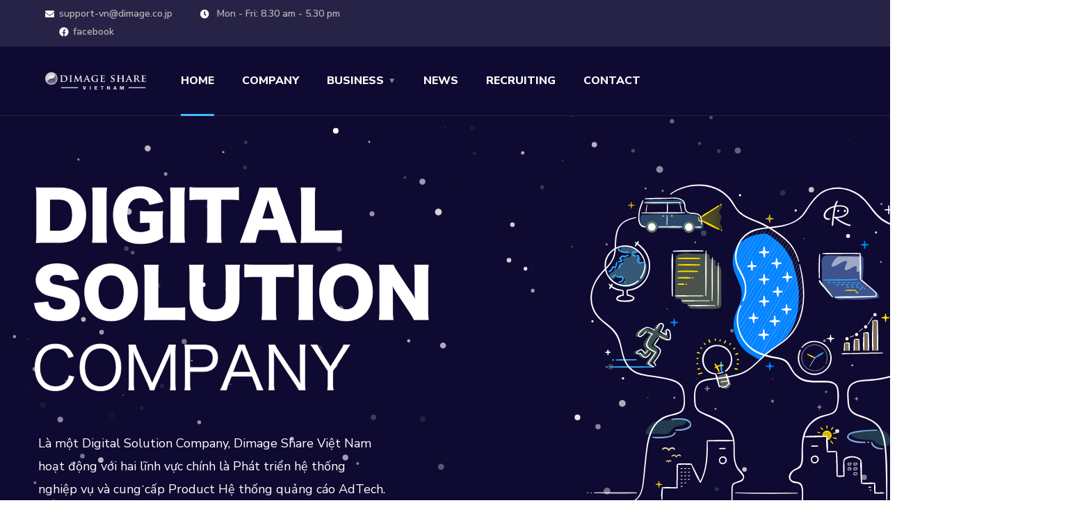

--- FILE ---
content_type: text/html; charset=UTF-8
request_url: https://dimage.vn/
body_size: 49982
content:
<!DOCTYPE html>
<html lang="en">
<head>
    <meta charset="utf-8">
    <meta http-equiv="X-UA-Compatible" content="IE=edge" />
    <meta name="viewport" content="width=device-width, initial-scale=1, maximum-scale=1" />
    <title>Home - Dimage Share Viet Nam Co.,Ltd - DIGITAL SOLUTION COMPANY</title>
    <link rel="shortcut icon" type="image/x-icon" href="https://dimage.vn/images/favicon.png" />
    <link rel="stylesheet" href="https://dimage.vn/theme/css/bootstrap.min.css" />
    <link rel="stylesheet" href="https://dimage.vn/theme/css/font-awesome.min.css" />
    <link rel="stylesheet" href="https://dimage.vn/theme/css/flaticon.css" />
    <link rel="stylesheet" href="https://dimage.vn/theme/css/owl.carousel.min.css" />
    <link rel="stylesheet" href="https://dimage.vn/theme/css/owl.theme.css" />
    <link rel="stylesheet" href="https://dimage.vn/theme/css/style.css" />
    <link rel="stylesheet" href="https://dimage.vn/theme/css/royal-preload.css" />
    <!-- REVOLUTION SLIDER CSS -->
    <link rel="stylesheet" type="text/css" href="https://dimage.vn/theme/plugins/revolution/revolution/css/settings.css">
    <!-- REVOLUTION NAVIGATION STYLE -->
    <link rel="stylesheet" type="text/css" href="https://dimage.vn/theme/plugins/revolution/revolution/css/navigation.css">
</head>
<body class="royal_preloader">
    <div id="page" class="site">
        <header id="site-header" class="site-header header-overlay sticky-header header-style-2 header-fullwidth">
    <!-- Main Header start -->
    <div class="header-topbar">
        <div class="octf-area-wrap">
            <div class="container-fluid">
                <div class="row">
                    <div class="col-md-6">
                        <ul class="topbar-info">
                            <li><i class="fas fa-envelope"></i><a href="mailto:support-vn@dimage.co.jp">support-vn@dimage.co.jp</a></li>
                            <li><i class="fas fa-clock"></i> Mon - Fri: 8.30 am - 5.30 pm</li>
                            <li><a href="https://www.facebook.com/DimageShareVietnam" target="_blank"><i class="fab fa-facebook"></i>facebook</a></li>
                        </ul>
                    </div>
                </div>
            </div>
        </div>
    </div>
    <div class="octf-main-header">
        <div class="octf-area-wrap">
            <div class="container-fluid octf-mainbar-container">
                <div class="octf-mainbar">
                    <div class="octf-mainbar-row octf-row">
                        <div class="octf-col logo-col">
                            <div id="site-logo" class="site-logo">
                                <a href="https://dimage.vn">
                                    <img src="https://dimage.vn/images/logo-light.png" alt="Dimage Share Vietnam" class="">
                                </a>
                            </div>
                        </div>
                        <div class="octf-col menu-col">
                            <nav id="site-navigation" class="main-navigation">
                                <ul class="menu nav-style-2">
                                    <li class="menu-item current-menu-item current-menu-ancestor">
                                        <a href="https://dimage.vn">HOME</a>
                                    </li>
                                    <li class="menu-item ">
                                        <a href="https://dimage.vn/company">COMPANY</a>
                                    </li>
                                    <li class="menu-item-has-children ">
                                        <a href="https://dimage.vn/business">BUSINESS</a>
                                        <ul class="sub-menu">
                                            <li><a href="https://dimage.vn/business/integration">Integration Service</a></li>
                                            <li><a href="https://dimage.vn/business/cloud">Cloud Service</a></li>
                                        </ul>
                                    </li>
                                    <li class="menu-item ">
                                        <a href="https://dimage.vn/news">NEWS</a>
                                    </li>
                                    <li class="menu-item ">
                                        <a href="https://dimage.vn/recruiting">RECRUITING</a>
                                    </li>
                                    <li class="menu-item ">
                                        <a href="https://dimage.vn/contact">CONTACT</a>
                                    </li>
                                </ul>
                            </nav>
                        </div>
                        <div class="octf-col cta-col text-right">

                        </div>
                    </div>
                </div>
            </div>
        </div>
    </div>
    <div class="header_mobile">
        <div class="container">
            <div class="mlogo_wrapper clearfix">
                <div class="mobile_logo">
                    <a href="https://dimage.vn">
                        <img src="https://dimage.vn/images/logo-dsvn.png" alt="Dimage Share Vietnam" class="">
                    </a>
                </div>
                <div id="mmenu_toggle">
                    <button></button>
                </div>
            </div>
            <div class="mmenu_wrapper">
                <div class="mobile_nav collapse">
                    <ul id="menu-main-menu" class="mobile_mainmenu">
                        <li class="menu-item current-menu-item current-menu-ancestor">
                            <a href="https://dimage.vn">HOME</a>
                        </li>
                        <li class="menu-item ">
                            <a href="https://dimage.vn/company">COMPANY</a>
                        </li>
                        <li class="menu-item ">
                            <a href="https://dimage.vn/business">BUSINESS</a>
                            <ul class="">
                                <li><a href="https://dimage.vn/business/integration">Integration Service</a></li>
                                <li><a href="https://dimage.vn/business/cloud">Cloud Service</a></li>
                            </ul>
                        </li>
                        <li class="menu-item ">
                            <a href="https://dimage.vn/news">NEWS</a>
                        </li>
                        <li class="menu-item ">
                            <a href="https://dimage.vn/recruiting">RECRUITING</a>
                        </li>
                        <li class="menu-item ">
                            <a href="https://dimage.vn/contact">CONTACT</a>
                        </li>
                    </ul>
                </div>
            </div>
        </div>
    </div>
</header>

        <div id="content" class="site-content">
                <section class="top-v5">
        <div id="particles-js"></div>
        <div class="container">
            <div class="row">
                <div class="col-xl-6 col-lg-12 align-self-center">
                    <div class="top-left-v5">
                        <div class="ot-heading">
                            <svg version="1.1" id="tagline" xmlns="http://www.w3.org/2000/svg" xmlns:xlink="http://www.w3.org/1999/xlink" x="0px" y="0px" viewBox="0 0 753 405" style="enable-background:new 0 0 753 405;margin-left: -40px; width: 100%; height: auto" xml:space="preserve" width="748" height="400">
                                            <path d="M43.11,22.81c0-7.73-0.23-11.48-1.02-16.71c4.55,0.23,7.39,0.34,16.83,0.34h23.88c13.98,0,25.24,3.87,32.86,11.26
                        c8.3,8.19,12.51,20.12,12.51,35.25c0,15.58-4.55,28.08-13.19,36.72c-7.62,7.5-18.42,11.37-31.95,11.37h-24.1
                        c-8.75,0-11.94,0.11-16.71,0.34c0.68-5,0.91-8.76,0.91-16.6V22.81z M80.97,81.14c7.39,0,12.62-1.93,16.71-6.03
                        c4.66-4.78,7.16-12.39,7.16-21.83c0-9.66-2.16-16.71-6.6-21.15c-3.98-3.98-9.44-5.8-17.62-5.8H65.73v54.8H80.97z"></path>
                                            <path d="M164.41,6.44c-0.68,4.66-0.91,8.53-0.91,16.83v60.94c0,7.85,0.23,12.05,0.91,16.83H139.4c0.68-4.43,0.91-9.21,0.91-16.83
                V23.27c0-8.53-0.23-11.82-0.91-16.83H164.41z"></path>
                                                    <path d="M233.65,66.47c-5.8,0-7.73,0.11-11.26,0.57V46.91c4.21,0.57,6.94,0.68,14.89,0.68h9.1c5.8,0,10.01-0.11,15.01-0.57
                        c-0.57,4.32-0.8,8.07-0.8,15.46v12.73c0,8.07,0.11,11.71,0.8,16.94c-6.25,3.98-9.32,5.46-14.44,7.16c-7.39,2.5-15.69,3.86-24.1,3.86
                        c-14.44,0-25.69-3.98-33.77-12.17c-8.64-8.64-13.42-22.17-13.42-37.75c0-29.9,18.08-48.89,46.73-48.89
                        c14.21,0,25.01,4.43,32.52,13.53c3.07,3.52,4.89,6.94,6.71,12.39l-23.19,5.34c-1.25-4.09-2.62-6.25-5.12-8.19
                        c-2.96-2.39-6.71-3.52-11.48-3.52c-14.55,0-22.51,10.57-22.51,29.67c0,10.57,2.39,18.76,6.94,23.76c3.64,3.98,9.21,6.14,16.37,6.14
                        c6.03,0,10.91-1.25,16.49-4.09V66.47H233.65z"></path>
                                                    <path d="M299.13,6.44c-0.68,4.66-0.91,8.53-0.91,16.83v60.94c0,7.85,0.23,12.05,0.91,16.83h-25.01c0.68-4.43,0.91-9.21,0.91-16.83
                        V23.27c0-8.53-0.23-11.82-0.91-16.83H299.13z"></path>
                                                    <path d="M361.66,83.87c0,6.82,0.23,11.82,0.91,17.17h-25.01c0.68-5.34,0.91-10.01,0.91-17.17v-57.3h-13.42
                        c-7.16,0-9.1,0.11-17.17,0.8V5.64c3.75,0.45,10,0.8,16.94,0.8h49.8c7.85,0,12.51-0.23,17.74-0.8v21.72
                        c-5.12-0.57-9.55-0.8-17.74-0.8h-12.96V83.87z"></path>
                                                    <path d="M465.57,101.03c-0.91-5.46-1.59-8.41-2.73-12.28l-3.07-9.66h-32.4l-3.07,9.66c-1.48,4.55-2.27,8.07-2.84,12.28h-26.61
                        c1.71-3.41,2.73-6.14,5.46-13.87l24.56-68.44c2.05-5.57,3.07-8.98,3.64-12.28h29.67c0.8,3.3,1.59,6.25,3.86,12.28l24.67,68.44
                        c2.16,6.03,3.98,10.69,5.46,13.87H465.57z M443.4,25.88l-10.57,34.11h21.37L443.4,25.88z"></path>
                                                    <path d="M516.72,101.03c-7.85,0-12.39,0.11-16.71,0.34c0.68-3.98,0.91-8.98,0.91-16.6V24.74c0-7.96-0.23-12.85-0.91-18.31h24.67
                        c-0.8,5.91-0.91,9.1-0.91,17.96V80.8h27.63c9.55,0,13.53-0.11,18.87-0.8v21.83c-4.21-0.57-9.89-0.8-18.87-0.8H516.72z"></path>
                                                    <path d="M62.89,203.71c0.46,4.09,1.25,6.14,2.96,8.41c2.73,3.41,7.5,5.34,13.3,5.34c8.75,0,13.98-3.87,13.98-10.23
                        c0-3.52-1.82-6.6-4.78-7.96c-2.39-1.14-5.23-1.93-17.05-4.66c-10.46-2.27-14.1-3.64-18.31-6.59c-7.16-5-11.03-12.62-11.03-21.83
                        c0-17.51,14.1-28.54,36.49-28.54c14.44,0,25.47,4.43,31.61,12.96c2.84,3.75,4.21,7.16,5.68,13.64l-24.1,2.62
                        c-1.36-7.39-5.46-10.46-14.1-10.46c-6.93,0-12.05,3.75-12.05,8.98c0,3.18,1.71,5.57,5.34,7.28c2.27,1.02,2.27,1.02,15.69,3.75
                        c8.64,1.82,14.1,3.75,18.42,6.48c8.19,5.12,12.28,12.73,12.28,23.19c0,8.53-2.73,15.8-7.96,20.92c-6.59,6.36-16.6,9.66-29.9,9.66
                        c-9.66,0-19.21-2.05-25.35-5.57c-5.68-3.18-9.89-8.07-12.28-14.55c-1.14-2.73-1.71-5.34-2.5-10.57L62.89,203.71z"></path>
                                                    <path d="M217.85,186.77c0,30.02-18.3,49.91-45.93,49.91c-27.86,0-45.82-19.44-45.82-49.57c0-30.02,17.96-49.23,45.93-49.23
                        C200,137.88,217.85,156.98,217.85,186.77z M194.2,186.99c0-18.42-8.41-29.56-22.17-29.56c-13.87,0-22.4,11.26-22.4,29.56
                        c0,18.53,8.53,30.02,22.4,30.02C185.79,217.01,194.2,205.64,194.2,186.99z"></path>
                                                    <path d="M245.92,234.52c-7.85,0-12.39,0.12-16.71,0.34c0.68-3.98,0.91-8.98,0.91-16.6v-60.03c0-7.96-0.23-12.85-0.91-18.31h24.67
                        c-0.8,5.91-0.91,9.1-0.91,17.96v56.39h27.63c9.55,0,13.53-0.11,18.87-0.8v21.83c-4.21-0.57-9.89-0.8-18.87-0.8H245.92z"></path>
                                                    <path d="M394.17,139.92c-0.68,4.89-0.91,8.98-0.91,17.17v39.11c0,25.92-15.58,40.59-42.98,40.59c-14.1,0-25.58-3.98-32.4-11.14
                        c-6.59-7.05-10.01-16.94-10.01-29.68v-38.88c0-7.85-0.23-12.85-0.91-17.17h24.56c-0.68,4.21-0.91,8.75-0.91,17.17v39.11
                        c0,14.32,6.48,21.15,19.78,21.15c13.64,0,20.12-6.82,20.12-21.15v-39.11c0-8.53-0.23-12.05-0.91-17.17H394.17z"></path>
                                                    <path d="M456.47,217.35c0,6.82,0.23,11.83,0.91,17.17h-25.01c0.68-5.34,0.91-10,0.91-17.17v-57.3h-13.42c-7.16,0-9.1,0.11-17.17,0.8
                        v-21.72c3.75,0.45,10,0.8,16.94,0.8h49.8c7.85,0,12.51-0.23,17.74-0.8v21.72c-5.11-0.57-9.55-0.8-17.74-0.8h-12.96V217.35z"></path>
                                                    <path d="M520.93,139.92c-0.68,4.66-0.91,8.53-0.91,16.83v60.94c0,7.85,0.23,12.05,0.91,16.83h-25.01c0.68-4.43,0.91-9.21,0.91-16.83
                        v-60.94c0-8.53-0.23-11.82-0.91-16.83H520.93z"></path>
                                                    <path d="M623.93,186.77c0,30.02-18.31,49.91-45.93,49.91c-27.86,0-45.82-19.44-45.82-49.57c0-30.02,17.96-49.23,45.93-49.23
                        C606.08,137.88,623.93,156.98,623.93,186.77z M600.28,186.99c0-18.42-8.41-29.56-22.17-29.56c-13.87,0-22.4,11.26-22.4,29.56
                        c0,18.53,8.53,30.02,22.4,30.02C591.87,217.01,600.28,205.64,600.28,186.99z"></path>
                                                    <path d="M689.64,186.43c3.3,4.89,5.46,8.53,8.19,13.53c-0.45-5.23-0.68-10.46-0.68-16.83v-25.92c0-7.5-0.23-12.05-0.91-17.28h24.22
                        c-0.68,5.12-0.91,9.89-0.91,17.28v60.37c0,6.94,0.34,12.17,0.91,16.94h-24.9c-2.05-4.32-4.66-8.53-8.53-14.44l-21.03-31.72
                        c-3.07-4.55-5-7.96-8.19-13.98c0.57,5.12,0.79,11.37,0.79,16.94v25.47c0,7.85,0.23,12.85,0.91,17.74h-24.22
                        c0.68-4.43,0.91-9.44,0.91-17.85v-59.8c0-6.6-0.23-11.71-0.91-16.94h24.67c1.14,3.07,3.64,7.62,8.07,14.21L689.64,186.43z"></path>
                                                    <path d="M98.38,300.28c-1.54-4.41-2.67-6.57-4.83-9.03c-4.11-4.83-10.27-7.39-17.76-7.39c-16.63,0-27.1,12.73-27.1,33.16
                        c0,20.33,10.58,33.27,27.1,33.27c8.11,0,14.99-3.08,19.2-8.62c2.16-2.98,3.18-5.55,4.11-10.27l8.52,2.05
                        c-1.75,6.06-3.08,8.93-5.55,12.22c-5.75,7.7-15.09,11.91-26.59,11.91c-9.86,0-18.17-3.08-24.03-9.03
                        c-7.19-7.19-11.09-18.38-11.09-31.21c0-13.24,4.11-24.44,11.7-31.93c5.96-5.75,13.76-8.73,23.51-8.73c9.65,0,17.45,2.77,23,8.31
                        c3.59,3.49,5.55,6.57,8.01,12.94L98.38,300.28z"></path>
                                                    <path d="M188.93,317.12c0,24.74-13.86,40.56-35.53,40.56c-21.66,0-35.42-15.81-35.42-40.56c0-24.64,13.96-40.56,35.53-40.56
                        C175.17,276.56,188.93,292.38,188.93,317.12z M171.37,343.4c5.85-5.75,9.14-15.3,9.14-26.28c0-11.29-3.08-20.33-9.04-26.28
                        c-4.72-4.62-10.88-7.08-17.97-7.08c-16.43,0-27.21,13.14-27.21,33.27c0,20.12,10.88,33.37,27.31,33.37
                        C160.69,350.39,166.75,348.02,171.37,343.4z"></path>
                                                    <path d="M214.58,299.56c-1.54-3.29-2.67-6.47-4.62-12.73c0.31,4.42,0.72,10.78,0.72,13.25v43.94c0,5.44,0.21,8.63,0.82,12.11h-9.34
                        c0.62-3.8,0.82-6.77,0.82-12.11v-53.7c0-5.13-0.21-8.42-0.82-12.22h11.91c0.62,3.08,1.85,6.77,3.39,10.16l25.36,56.57l25.26-56.57
                        c1.75-4,2.88-7.19,3.49-10.16h11.81c-0.62,3.9-0.82,6.88-0.82,12.22v53.7c0,5.65,0.21,8.42,0.82,12.11h-9.34
                        c0.62-3.49,0.82-7.19,0.82-12.11v-44.56c0-2.88,0.31-8.42,0.72-12.63c-1.03,4.21-2.46,8.32-4.41,12.53l-20.94,46.1
                        c-2.05,4.62-3.08,7.29-3.9,10.68h-7.29c-0.51-2.67-1.74-6.16-3.8-10.78L214.58,299.56z"></path>
                                                    <path d="M299.17,356.13c0.62-3.7,0.82-6.67,0.82-11.5V289.5c0-4.21-0.21-7.39-0.82-11.7c3.7,0.2,6.57,0.31,11.29,0.31h20.95
                        c15.81,0,24.74,8.11,24.74,22.38c0,15.09-9.24,23.82-25.26,23.82H308v20.23c0,4.93,0.21,8.11,0.82,11.6H299.17z M330.9,317.22
                        c10.88,0,17.04-5.85,17.04-16.33c0-10.27-5.96-15.71-17.04-15.71H308v32.03H330.9z"></path>
                                                    <path d="M424.21,356.13c-0.82-3.7-1.95-7.29-3.18-10.47l-5.34-13.25h-35.83l-5.34,13.25c-1.54,3.9-2.46,6.88-3.18,10.47h-10.68
                        c2.05-3.39,2.77-4.93,5.54-11.81l23-56.67c1.95-4.83,2.77-7.19,3.29-9.55h10.37c0.41,1.95,0.92,3.29,3.49,9.55l23,56.67
                        c2.57,6.16,3.91,9.14,5.44,11.81H424.21z M399.98,291.45c-0.31-0.82-0.31-0.92-2.26-6.57c-0.51,1.54-0.92,2.67-1.13,3.39
                        c-0.62,1.64-0.92,2.77-1.13,3.18l-13.14,33.88h30.9L399.98,291.45z"></path>
                                                    <path d="M455.11,278.1c0.92,2.36,2.26,4.62,5.24,9.24l32.45,48.56c1.13,1.75,4.21,6.77,6.67,11.19c-0.41-8.22-0.62-12.73-0.62-13.66
                        v-43.53c0-5.03-0.2-8.22-0.82-11.81h9.55c-0.62,3.7-0.82,6.57-0.82,11.81v54.72c0,5.13,0.2,8.21,0.82,11.5h-11.19
                        c-1.44-2.98-2.57-5.03-5.34-9.24l-32.96-49.49c-0.82-1.23-4.21-7.08-5.65-9.86c0.41,4.83,0.62,9.86,0.62,12.53v43.84
                        c0,5.44,0.21,8.83,0.82,12.22h-9.55c0.62-3.29,0.82-6.88,0.82-12.22V289.6c0-4.72-0.2-7.8-0.82-11.5H455.11z"></path>
                                                    <path d="M546.06,356.13c0.62-3.8,0.82-6.77,0.82-11.5v-21.25l-23.61-36.35c-2.36-3.8-4.1-6.26-6.16-8.93h11.19
                        c0.82,2.46,1.85,4.41,5.03,9.44l17.76,28.55l17.77-28.55c2.88-4.72,4.1-6.98,4.82-9.44h11.3c-1.54,1.74-3.59,4.62-6.27,8.93
                        l-23.61,36.45v21.15c0,4.93,0.2,7.8,0.82,11.5H546.06z"></path>
                            </svg>
                        </div>
                        <p class="sub-text">
                            Là một Digital Solution Company, Dimage Share Việt Nam hoạt động với hai lĩnh vực chính là Phát triển hệ thống nghiệp vụ và cung cấp Product Hệ thống quảng cáo AdTech.
                        </p>
                    </div>
                </div>
                <div class="col-xl-6 col-lg-12">
                    <div class="top-right-v5">
                        <img src="https://dimage.vn/images/intro-1.svg" alt="" width="500">
                    </div>
                </div>
            </div>
        </div>
    </section>

    <section class="service-v5">
        <div class="container">
            <div class="row mt-5 justify-content-center">
                <div class="col-lg-6 col-md-6">
                    <div class="serv-box s1 v5 bg-s1 md-mb-30 bg-business-1">
                        <a href="https://dimage.vn/business/integration" class="overlay"></a>
                        <div class="content-box">
                            <h5 class="text-right pr-2">INTEGRATION <br>SERVICE</h5>
                        </div>
                    </div>
                </div>
                <div class="col-lg-6 col-md-6">
                    <div class="serv-box s1 v5 bg-s2 md-mb-30 bg-business-2">
                        <a href="https://dimage.vn/business/cloud" class="overlay"></a>
                        <div class="content-box">
                            <h5 class="pl-2">CLOUD <br>SERVICE</h5>
                        </div>
                    </div>
                </div>
            </div>
        </div>
    </section>

    <section class="">
        <div class="container">
            <div class="row mt--130">
                <div class="col-md-12 text-center">
                    <div class="ot-heading">
                        <span class="">why to join us</span>
                    </div>
                    <h2 class="main-heading">Những thế mạnh của DSVN</h2>
                    <div class="space-20"></div>
                </div>
            </div>
            <div class="row">
                <div class="col-xl-3 col-lg-6 col-md-6 col-sm-12">
                    <div class="serv-box-2 s2 h-100">
                        <span class="big-number">01</span>
                        <div class="icon-main"><span class="flaticon-tablet"></span></div>
                        <div class="content-box">
                            <h5>Môi trường</h5>
                            <div style="min-height: 100px">Môi trường trẻ trung, đội ngũ nhân sự chất lượng cao, có hỗ trợ từ công ty mẹ, văn hóa công ty Nhật.</div>
                        </div>
                    </div>
                </div>
                <div class="col-xl-3 col-lg-6 col-md-6 col-sm-12">
                    <div class="serv-box-2 s2 h-100">
                        <span class="big-number">02</span>
                        <div class="icon-main"> <span class="flaticon-ui"></span></div>
                        <div class="content-box">
                            <h5>Phát triển</h5>
                            <div style="min-height: 100px">Kết hợp giữa Outsourcing và Product nên có thể phát triển trên nhiều lĩnh vực trong đó có AdTech.</div>
                        </div>
                    </div>
                </div>
                <div class="col-xl-3 col-lg-6 col-md-6 col-sm-12">
                    <div class="serv-box-2 s2 h-100">
                        <span class="big-number">03</span>
                        <div class="icon-main"><span class="flaticon-report"></span></div>
                        <div class="content-box">
                            <h5>Hoạt động</h5>
                            <div style="min-height: 100px">Có cơ hội nâng cao không chỉ về chuyên môn mà còn cả về Tiếng Nhật, các kĩ năng mềm, cơ hội  làm việc tại Nhật luôn rộng mở.</div>
                        </div>
                    </div>
                </div>
                <div class="col-xl-3 col-lg-6 col-md-6 col-sm-12">
                    <div class="serv-box-2 s2 h-100">
                        <span class="big-number">04</span>
                        <div class="icon-main"><span class="flaticon-shield"></span></div>
                        <div class="content-box">
                            <h5>Quyền lợi</h5>
                            <div style="min-height: 100px">Quyền lợi đầy đủ, chế độ đãi ngộ hấp dẫn, đánh giá minh bạch.</div>
                        </div>
                    </div>
                </div>
            </div>
        </div>
    </section>

    <div class="padding-half bg-light-1">
        <div class="container">
            <div class="row">
                <div class="col-md-12 text-center">
                    <div class="ot-heading">
                        <span class="">why to choose us</span>
                    </div>
                    <h2 class="main-heading">Khách hàng của chúng tôi</h2>
                    <div class="space-20"></div>
                </div>
                <div class="col-md-12">
                    <picture>
                        <source media="(min-width:768px)" srcset="https://dimage.vn/images/clients/client_whole.png">
                        <img src="https://dimage.vn/images/clients/client_whole_sp.png" class="w-100">
                    </picture>
                </div>
            </div>
        </div>
    </div>

        <section>
        <div class="container">
            <div class="row">
                <div class="col-md-12">
                    <div class="ot-heading text-center">
                        <span>Recruiting</span>
                        <h2 class="main-heading">A Good Person <br>for a Good Company</h2>
                    </div>
                </div>
            </div>
            <div class="space-35"></div>
            <div class="row">
                <div class="col-md-12">
                    <div class="ot-testimonials">
                        <div class="owl-carousel owl-theme testimonial-inner ot-testimonials-slider">
                                                            <div class="testi-item recruitment-item">
                                    <div class="layer1"></div>
                                    <div class="layer2 recruitment-item-body">
                                        <div class="t-head flex-middle">
                                            <div class="tinfo">
                                                <h6>Junior Backend Developer</h6>
                                                                                                    <span class="posted-on"><i class="fas fa-calendar-alt"></i> Ngày Hết Hạn: 2024/03/31</span>
                                                                                            </div>
                                        </div>
                                        <div class="ttext recruitment-item-content">
                                            <ul><li>Phát triển màn hình, chức năng của website theo tài liệu dự án.
</li><li>Thực hiện viết code theo coding convention, cấu trúc dự án đã quy định.
</li><li>&nbsp;Đảm bảo code viết ra dễ sửa và có thể tái sử dụng.
</li><li>Thực hiện test chéo giữa các thành viên, viết unit test khi có yêu cầu.</li></ul><p><br></p><p> 
</p>
                                        </div>
                                        <div class="mt-3">
                                            <a href="https://dimage.vn/recruiting/junior-backend-developer-1709288553948" class="btn-details float-right"><i class="flaticon-right-arrow-1"></i> Xem thêm</a>
                                        </div>
                                    </div>
                                </div>
                                                            <div class="testi-item recruitment-item">
                                    <div class="layer1"></div>
                                    <div class="layer2 recruitment-item-body">
                                        <div class="t-head flex-middle">
                                            <div class="tinfo">
                                                <h6>SALES IT STAFF</h6>
                                                                                                    <span class="posted-on"><i class="fas fa-calendar-alt"></i> Ngày Hết Hạn: 2023/11/30</span>
                                                                                            </div>
                                        </div>
                                        <div class="ttext recruitment-item-content">
                                            <p>• Tìm kiếm, tiếp cận khách hàng để trao đổi cơ hội hợp tác kinh doanh mới cho Công ty.
</p><p>•  Thực hiện các nghiệp vụ liên quan sales:
</p><p>- Chuẩn bị tài liệu sales về dịch vụ công ty<br></p><p style="box-sizing: border-box; margin-top: 0px; margin-bottom: 1rem; color: rgb(33, 37, 41); font-family: Nunito, sans-serif; font-size: 16px; font-style: normal; font-variant-ligatures: normal; font-variant-caps: normal; font-weight: 400; letter-spacing: normal; orphans: 2; text-align: left; text-indent: 0px; text-transform: none; widows: 2; word-spacing: 0px; -webkit-text-stroke-width: 0px; white-space: normal; background-color: rgb(255, 255, 255); text-decoration-thickness: initial; text-decoration-style: initial; text-decoration-color: initial;">- Gửi profile công ty, báo giá, hợp đồng</p><p style="box-sizing: border-box; margin-top: 0px; margin-bottom: 1rem; color: rgb(33, 37, 41); font-family: Nunito, sans-serif; font-size: 16px; font-style: normal; font-variant-ligatures: normal; font-variant-caps: normal; font-weight: 400; letter-spacing: normal; orphans: 2; text-align: left; text-indent: 0px; text-transform: none; widows: 2; word-spacing: 0px; -webkit-text-stroke-width: 0px; white-space: normal; background-color: rgb(255, 255, 255); text-decoration-thickness: initial; text-decoration-style: initial; text-decoration-color: initial;">- Đàm phán, thuyết phục khách hàng về hợp đồng</p><p> 
</p><p>•   Hợp tác với Bộ phận phát triển trong việc follow tình hình dự án, phát triển quan hệ với khách hàng</p><p>•  Chuyển giao yêu cầu từ khách hàng cho đội ngũ kỹ thuật và BGĐ, làm việc với 2 bên để chốt với khách hàng</p><p>•Thực hiện công việc theo yêu cầu cầu Ban giám đốc.</p>
                                        </div>
                                        <div class="mt-3">
                                            <a href="https://dimage.vn/recruiting/sales-it-staff-1696840950766" class="btn-details float-right"><i class="flaticon-right-arrow-1"></i> Xem thêm</a>
                                        </div>
                                    </div>
                                </div>
                                                            <div class="testi-item recruitment-item">
                                    <div class="layer1"></div>
                                    <div class="layer2 recruitment-item-body">
                                        <div class="t-head flex-middle">
                                            <div class="tinfo">
                                                <h6>PHP DEVELOPER (MIDDLE LEVEL)</h6>
                                                                                                    <span class="posted-on"><i class="fas fa-calendar-alt"></i> Ngày Hết Hạn: 2023/06/30</span>
                                                                                            </div>
                                        </div>
                                        <div class="ttext recruitment-item-content">
                                            <p>•	Phân tích yêu cầu, thiết kế màn hình, chức năng dựa trên mô tả nghiệp vụ của khách hàng.
</p><p>•	Phát triển các màn hình, chức năng theo thiết kế. Đảm bảo chất lượng code. Đảm bảo tiến độ dự án.
</p><p>•	Thực hiện review và merge code.
</p><p>•	Thực hiện refactor code, tối ưu performance.
</p><p>•	Training các kiến thức mà mình đã làm hoặc đã tìm hiểu cho các thành viên khác trong team.
</p><p><br></p>
                                        </div>
                                        <div class="mt-3">
                                            <a href="https://dimage.vn/recruiting/php-developer-middle-level-1685074462038" class="btn-details float-right"><i class="flaticon-right-arrow-1"></i> Xem thêm</a>
                                        </div>
                                    </div>
                                </div>
                                                            <div class="testi-item recruitment-item">
                                    <div class="layer1"></div>
                                    <div class="layer2 recruitment-item-body">
                                        <div class="t-head flex-middle">
                                            <div class="tinfo">
                                                <h6>TESTER (Level Middle)</h6>
                                                                                                    <span class="posted-on"><i class="fas fa-calendar-alt"></i> Ngày Hết Hạn: 2023/07/31</span>
                                                                                            </div>
                                        </div>
                                        <div class="ttext recruitment-item-content">
                                            <p>• Phân tích tài liệu và viết test case, test procedure để đảm bảo tính ổn định, bảo mật tốt của phần mềm.
</p><p>• Thực hiện functional test ở các cấp độ cho tất cả các chức năng mới của website dựa trên những test case đã thiết kế.
</p><p>• Phân tích kết quả kiểm tra và phát hiện bugs, log bugs, tái hiện bugs…
</p><p><br></p>
                                        </div>
                                        <div class="mt-3">
                                            <a href="https://dimage.vn/recruiting/tester-level-middle-1685427838992" class="btn-details float-right"><i class="flaticon-right-arrow-1"></i> Xem thêm</a>
                                        </div>
                                    </div>
                                </div>
                                                            <div class="testi-item recruitment-item">
                                    <div class="layer1"></div>
                                    <div class="layer2 recruitment-item-body">
                                        <div class="t-head flex-middle">
                                            <div class="tinfo">
                                                <h6>TESTER - Nhân viên kiểm thử phần mềm</h6>
                                                                                                    <span class="posted-on"><i class="fas fa-calendar-alt"></i> Ngày Hết Hạn: 2023/06/30</span>
                                                                                            </div>
                                        </div>
                                        <div class="ttext recruitment-item-content">
                                            <p>• Thiết kế và viết test case, test procedure để đảm bảo tính ổn định, bảo mật tốt của phần mềm.
</p><p>• Thực hiện functional test ở các cấp độ cho tất cả các chức năng mới của website dựa trên những test case đã thiết kế.
</p><p>• Phân tích kết quả kiểm tra và phát hiện bugs</p><p>
</p><p>
</p>
                                        </div>
                                        <div class="mt-3">
                                            <a href="https://dimage.vn/recruiting/tester-nhan-vien-kiem-thu-phan-mem-1678438141883" class="btn-details float-right"><i class="flaticon-right-arrow-1"></i> Xem thêm</a>
                                        </div>
                                    </div>
                                </div>
                                                    </div>
                    </div>
                </div>
            </div>
        </div>
    </section>
    
        <section class="bg-light">
        <div class="container">
            <div class="row">
                <div class="col-md-12">
                    <div class="ot-heading text-center">
                        <span>News</span>
                        <h2 class="main-heading">Company Culture Event</h2>
                    </div>
                </div>
            </div>
            <div class="space-35"></div>
            <div class="row">
                                    <div class="col-md-4">
                        <article class="post-box h-100">
                            <div class="post-inner h-100 custom-post-inner">
                                <div class="entry-media">
                                                                            <a href="https://dimage.vn/news/%5B2010%5D-dsvns-girls-toa-sang-nhu-nhung-doa-hoa-ruc-ro-1729583854530"><img src="https://dimage.vn/upload/1729566488_Thiết kế chưa có tên (16).png" alt="" class="img-fluid"></a>
                                                                    </div>
                                <div class="inner-post">
                                    <div class="entry-header">
                                        <h3 class="entry-title" style="font-size: 20px"><a href="https://dimage.vn/news/%5B2010%5D-dsvns-girls-toa-sang-nhu-nhung-doa-hoa-ruc-ro-1729583854530">[20/10] DSVN&#039;s GIRLS - TOẢ SÁNG NHƯ NHỮNG ĐOÁ HOA RỰC RỠ</a></h3>
                                    </div>
                                    <div class="entry-summary the-excerpt">
                                        <p>
                                            Ngày 20/10 là dịp để chúng ta tôn vinh vẻ đẹp và sức mạnh của phụ nữ. Tại Dimage Share Việt Nam, mỗi người phụ nữ đều như một đoá hoa tuyệt đẹp, ẩn chứa những câu chuyện riêng, và chính sự khác biệt ấy làm nên vẻ đẹp, sự đa dạng tại DSVN…
                                        </p>
                                    </div>
                                    <div class="btn-readmore float-right"><a href="https://dimage.vn/news/%5B2010%5D-dsvns-girls-toa-sang-nhu-nhung-doa-hoa-ruc-ro-1729583854530"><i class="flaticon-right-arrow-1"></i> Xem thêm</a></div>
                                    <div class="clearfix"></div>
                                </div>
                            </div>
                        </article>
                    </div>
                                    <div class="col-md-4">
                        <article class="post-box h-100">
                            <div class="post-inner h-100 custom-post-inner">
                                <div class="entry-media">
                                                                            <a href="https://dimage.vn/news/giai-thuong-nhan-vien-cong-hien-xuat-sac-quy-iii2024-1729138443779"><img src="https://dimage.vn/upload/1729587475_Blue Minimalist Certificate Of Achievement (900 x 600 px).png" alt="" class="img-fluid"></a>
                                                                    </div>
                                <div class="inner-post">
                                    <div class="entry-header">
                                        <h3 class="entry-title" style="font-size: 20px"><a href="https://dimage.vn/news/giai-thuong-nhan-vien-cong-hien-xuat-sac-quy-iii2024-1729138443779">GIẢI THƯỞNG NHÂN VIÊN CỐNG HIẾN XUẤT SẮC QUÝ III.2024</a></h3>
                                    </div>
                                    <div class="entry-summary the-excerpt">
                                        <p>
                                            Tháng 9 không chỉ mang đến những cơn gió thu mát lạnh, mà còn là dịp để chúng ta cùng nhau chúc mừng những thành viên đặc biệt trong đại gia đình Dimage Share Việt Nam. Đây là thời điểm để nhìn nhận và tôn vinh những nỗ lực, đóng góp của …
                                        </p>
                                    </div>
                                    <div class="btn-readmore float-right"><a href="https://dimage.vn/news/giai-thuong-nhan-vien-cong-hien-xuat-sac-quy-iii2024-1729138443779"><i class="flaticon-right-arrow-1"></i> Xem thêm</a></div>
                                    <div class="clearfix"></div>
                                </div>
                            </div>
                        </article>
                    </div>
                                    <div class="col-md-4">
                        <article class="post-box h-100">
                            <div class="post-inner h-100 custom-post-inner">
                                <div class="entry-media">
                                                                            <a href="https://dimage.vn/news/le-don-nhan-chung-chi-iso-90012015-va-isoiec-270012022-1729138490084"><img src="https://dimage.vn/upload/1729566354_Thiết kế chưa có tên (14).png" alt="" class="img-fluid"></a>
                                                                    </div>
                                <div class="inner-post">
                                    <div class="entry-header">
                                        <h3 class="entry-title" style="font-size: 20px"><a href="https://dimage.vn/news/le-don-nhan-chung-chi-iso-90012015-va-isoiec-270012022-1729138490084">LỄ ĐÓN NHẬN CHỨNG CHỈ ISO 9001:2015 VÀ ISO/IEC 27001:2022</a></h3>
                                    </div>
                                    <div class="entry-summary the-excerpt">
                                        <p>
                                            Vào ngày 23/09/2024, sau 6 tháng nỗ lực học hỏi, thực hiện nghiêm túc cùng với một quá trình xét duyệt và thẩm định minh bạch, DSVN đã vui mừng nhận được chứng nhận tiêu chuẩn ISO 9001:2015 - Hệ thống Quản lý chất lượng và ISO/IEC 27001:2022 …
                                        </p>
                                    </div>
                                    <div class="btn-readmore float-right"><a href="https://dimage.vn/news/le-don-nhan-chung-chi-iso-90012015-va-isoiec-270012022-1729138490084"><i class="flaticon-right-arrow-1"></i> Xem thêm</a></div>
                                    <div class="clearfix"></div>
                                </div>
                            </div>
                        </article>
                    </div>
                            </div>
        </div>
    </section>
            </div>

        <footer id="site-footer" class="site-footer footer-v1">
    <div class="container">
        <div class="row">
            <div class="col-lg-2 col-md-6 col-sm-6 col-12 offset-lg-1">
                <div class="widget-footer">
                    <h5 class="text-white">COMPANY</h5>
                    <ul class="list-items">
                        <li class="list-item"><a href="https://dimage.vn/company">Thông tin công ty</a></li>
                    </ul>
                </div>
            </div>
            <div class="col-lg-2 col-md-6 col-sm-6 col-12">
                <div class="widget-footer">
                    <h5 class="text-white">BUSINESS</h5>
                    <ul class="list-items">
                        <li class="list-item"><a href="https://dimage.vn/business">Lĩnh vực hoạt động</a></li>
                        <li class="list-item"><a href="https://dimage.vn/business/integration">Integration Service</a></li>
                        <li class="list-item"><a href="https://dimage.vn/business/cloud">Cloud Service</a></li>
                    </ul>
                </div>
            </div>
            <div class="col-lg-2 col-md-6 col-sm-6 col-12">
                <div class="widget-footer">
                    <h5 class="text-white">NEWS</h5>
                    <ul class="list-items">
                        <li class="list-item"><a href="https://dimage.vn/news">Tin tức</a></li>
                    </ul>
                </div>
            </div>
            <div class="col-lg-2 col-md-6 col-sm-6 col-12">
                <div class="widget-footer">
                    <h5 class="text-white">RECRUITING</h5>
                    <ul class="list-items">
                        <li class="list-item"><a href="https://dimage.vn/recruiting">Tuyển dụng</a></li>
                    </ul>
                </div>
            </div>
            <div class="col-lg-2 col-md-6 col-sm-6 col-12">
                <div class="widget-footer">
                    <h5 class="text-white">CONTACT</h5>
                    <ul class="list-items">
                        <li class="list-item"><a href="https://dimage.vn/contact">Liên hệ</a></li>
                    </ul>
                </div>
            </div>
        </div>
        <div class="space-20"></div>
        <div class="row justify-content-center">
            <div class="col-md-4 col-sm-6">
                <div class="contact-info box-style2 ft-contact-info">
                    <div class="box-icon"><i class="flaticon-world-globe"></i></div>
                    <p>Tầng 4, Tòa nhà Technosoft, khu CNTTTT Cầu Giấy, 15/8 Duy Tân, Phường Cầu Giấy, Thành phố Hà Nội, Việt Nam</p>
                    <h6>Our Address</h6>
                </div>
            </div>
            <div class="col-md-4 col-sm-6">
                <div class="contact-info box-style2 ft-contact-info">
                    <div class="box-icon"><i class="flaticon-envelope"></i></div>
                    <p>support-vn@dimage.co.jp</p>
                    <h6>Our Mailbox</h6>
                </div>
            </div>
            <div class="col-md-4 col-sm-6">
                <div class="contact-info box-style2 ft-contact-info">
                    <div class="box-icon"><i class="flaticon-phone-1"></i></div>
                    <p>(+84) 243-200-5576</p>
                    <h6>Our Phone</h6>
                </div>
            </div>
        </div>
    </div>

    <div class="container">
        <div class="text-center justify-content-center mt-2">
            <a href="https://admage.jp/" target="blank" rel="noopener" class="m-2">
                <img src="https://dimage.vn/images/banner_admage.jpg" alt="admage" class="img-fluid hover-brightness">
            </a>
            <a href="https://www.dimage.co.jp/" target="blank" rel="noopener" class="m-2">
                <img src="https://dimage.vn/images/banner_dsjp.jpg" alt="DSJP" class="img-fluid hover-brightness">
            </a>
        </div>
    </div>
</footer><!-- #site-footer -->
    </div><!-- #page -->
    <a id="back-to-top" href="#" class="show"><i class="flaticon-up-arrow"></i></a>
    <!-- jQuery -->
<script src="https://dimage.vn/theme/js/jquery.min.js"></script>
<script src="https://dimage.vn/theme/js/jquery.magnific-popup.min.js"></script>
<script src="https://dimage.vn/theme/js/jquery.isotope.min.js"></script>
<script src="https://dimage.vn/theme/js/owl.carousel.min.js"></script>
<script src="https://dimage.vn/theme/js/easypiechart.min.js"></script>
<script src="https://dimage.vn/theme/js/jquery.countdown.min.js"></script>
<script src="https://cdn.jsdelivr.net/particles.js/2.0.0/particles.min.js"></script>
<script src="https://dimage.vn/theme/js/scripts.js"></script>
<script src="https://dimage.vn/theme/js/header-mobile.js"></script>
<!-- REVOLUTION JS FILES -->

<script  src="https://dimage.vn/theme/plugins/revolution/revolution/js/jquery.themepunch.tools.min.js"></script>
<script  src="https://dimage.vn/theme/plugins/revolution/revolution/js/jquery.themepunch.revolution.min.js"></script>

<!-- SLIDER REVOLUTION 5.0 EXTENSIONS  (Load Extensions only on Local File Systems !  The following part can be removed on Server for On Demand Loading) -->
<script  src="https://dimage.vn/theme/plugins/revolution/revolution/js/extensions/revolution-plugin.js"></script>

<!-- REVOLUTION SLIDER SCRIPT FILES -->
<script  src="https://dimage.vn/theme/js/rev-script-2.js"></script>
<script src="https://dimage.vn/theme/js/royal_preloader.min.js"></script>
<script src="https://dimage.vn/js/frontend/app.js"></script>
<script>
    window.jQuery = window.$ = jQuery;
    (function($) { "use strict";
        //Preloader
        Royal_Preloader.config({
            mode           : 'line',
            logo           : '/images/logo-dsvn.png',
            logo_size      : [160, 75],
            showProgress   : true,
            showPercentage : true,
            text_colour: '#000000',
            background:  '#ffffff'
        });
    })(jQuery);

</script>

<script>
    function reloadCaptcha(id) {
        $.ajax({
            type: 'GET',
            url: 'https://dimage.vn/reload-captcha',
            success: function (data) {
                $("img#" + id).attr('src', data.captchaSrc);
            }
        });
    }
</script>
    <script>
    window.jQuery = window.$ = jQuery;
    (function($) { "use strict";
        //Preloader
        Royal_Preloader.config({
            mode           : 'logo',
            logo           : '/images/logo-dsvn.png',
            logo_size      : [160, 75],
            showProgress   : true,
            showPercentage : true,
            text_colour: '#000000',
            background:  '#ffffff',
            onComplete: function () {
                $('#tagline').addClass('stroke-canvas');
            }
        });

        /* ---- particles.js config ---- */
        particlesJS("particles-js", {"particles":{"number":{"value":160,"density":{"enable":true,"value_area":800}},"color":{"value":"#ffffff"},"shape":{"type":"circle","stroke":{"width":0,"color":"#000000"},"polygon":{"nb_sides":5},"image":{"src":"img/github.svg","width":100,"height":100}},"opacity":{"value":1,"random":true,"anim":{"enable":true,"speed":1,"opacity_min":0,"sync":false}},"size":{"value":5,"random":true,"anim":{"enable":false,"speed":4,"size_min":0.3,"sync":false}},"line_linked":{"enable":false,"distance":150,"color":"#ffffff","opacity":0.4,"width":1},"move":{"enable":true,"speed":2.5,"direction":"none","random":true,"straight":false,"out_mode":"out","bounce":false,"attract":{"enable":false,"rotateX":600,"rotateY":600}}},"interactivity":{"detect_on":"canvas","events":{"onhover":{"enable":true,"mode":"bubble"},"onclick":{"enable":true,"mode":"repulse"},"resize":true},"modes":{"grab":{"distance":400,"line_linked":{"opacity":1}},"bubble":{"distance":250,"size":0,"duration":2,"opacity":0,"speed":3},"repulse":{"distance":400,"duration":0.4},"push":{"particles_nb":4},"remove":{"particles_nb":2}}},"retina_detect":true});
    })(jQuery);
</script>
</body>
</html>


--- FILE ---
content_type: text/css
request_url: https://dimage.vn/theme/css/bootstrap.min.css
body_size: 158859
content:
/*!
 * Bootstrap v4.3.1 (https://getbootstrap.com/)
 * Copyright 2011-2019 The Bootstrap Authors
 * Copyright 2011-2019 Twitter, Inc.
 * Licensed under MIT (https://github.com/twbs/bootstrap/blob/master/LICENSE)
 */:root{--blue:#007bff;--indigo:#6610f2;--purple:#6f42c1;--pink:#e83e8c;--red:#dc3545;--orange:#fd7e14;--yellow:#ffc107;--green:#28a745;--teal:#20c997;--cyan:#17a2b8;--white:#fff;--gray:#6c757d;--gray-dark:#343a40;--primary:#007bff;--secondary:#6c757d;--success:#28a745;--info:#17a2b8;--warning:#ffc107;--danger:#dc3545;--light:#f8f9fa;--dark:#343a40;--breakpoint-xs:0;--breakpoint-sm:576px;--breakpoint-md:768px;--breakpoint-lg:992px;--breakpoint-xl:1200px;--font-family-sans-serif:-apple-system, BlinkMacSystemFont, "Segoe UI", Roboto, "Helvetica Neue", Arial, "Noto Sans", sans-serif, "Apple Color Emoji", "Segoe UI Emoji", "Segoe UI Symbol", "Noto Color Emoji";--font-family-monospace:SFMono-Regular, Menlo, Monaco, Consolas, "Liberation Mono", "Courier New", monospace}
*,::after,::before{box-sizing:border-box}
html{font-family:sans-serif;line-height:1.15;-webkit-text-size-adjust:100%;-webkit-tap-highlight-color:transparent}
article, aside, figcaption, figure, footer, header, hgroup, main, nav, section{display:block}
body{margin:0;font-family:-apple-system, BlinkMacSystemFont, "Segoe UI", Roboto, "Helvetica Neue", Arial, "Noto Sans", sans-serif, "Apple Color Emoji", "Segoe UI Emoji", "Segoe UI Symbol", "Noto Color Emoji";font-size:1rem;font-weight:400;line-height:1.5;color:#212529;text-align:left;background-color:#fff}
[tabindex="-1"]:focus{outline:0!important}
hr{box-sizing:content-box;height:0;overflow:visible}
h1, h2, h3, h4, h5, h6{margin-top:0;margin-bottom:.5rem}
p{margin-top:0;margin-bottom:1rem}
abbr[data-original-title], abbr[title]{text-decoration:underline;-webkit-text-decoration:underline dotted;text-decoration:underline dotted;cursor:help;border-bottom:0;-webkit-text-decoration-skip-ink:none;text-decoration-skip-ink:none}
address{margin-bottom:1rem;font-style:normal;line-height:inherit}
dl, ol, ul{margin-top:0;margin-bottom:1rem}
ol ol, ol ul, ul ol, ul ul{margin-bottom:0}
dt{font-weight:700}
dd{margin-bottom:.5rem;margin-left:0}
blockquote{margin:0 0 1rem}
b, strong{font-weight:bolder}
small{font-size:80%}
sub, sup{position:relative;font-size:75%;line-height:0;vertical-align:baseline}
sub{bottom:-.25em}
sup{top:-.5em}
a{color:#007bff;text-decoration:none;background-color:transparent}
a:hover{color:#0056b3;text-decoration:underline}
a:not([href]):not([tabindex]){color:inherit;text-decoration:none}
a:not([href]):not([tabindex]):focus, a:not([href]):not([tabindex]):hover{color:inherit;text-decoration:none}
a:not([href]):not([tabindex]):focus{outline:0}
code, kbd, pre, samp{font-family:SFMono-Regular, Menlo, Monaco, Consolas, "Liberation Mono", "Courier New", monospace;font-size:1em}
pre{margin-top:0;margin-bottom:1rem;overflow:auto}
figure{margin:0 0 1rem}
img{vertical-align:middle;border-style:none}
svg{overflow:hidden;vertical-align:middle}
table{border-collapse:collapse}
caption{padding-top:.75rem;padding-bottom:.75rem;color:#6c757d;text-align:left;caption-side:bottom}
th{text-align:inherit}
label{display:inline-block;margin-bottom:.5rem}
button{border-radius:0}
button:focus{outline:1px dotted;outline:5px auto -webkit-focus-ring-color}
button, input, optgroup, select, textarea{margin:0;font-family:inherit;font-size:inherit;line-height:inherit}
button, input{overflow:visible}
button, select{text-transform:none}
select{word-wrap:normal}
[type=button], [type=reset], [type=submit], button{-webkit-appearance:button}
[type=button]:not(:disabled), [type=reset]:not(:disabled), [type=submit]:not(:disabled), button:not(:disabled){cursor:pointer}
[type=button]::-moz-focus-inner, [type=reset]::-moz-focus-inner, [type=submit]::-moz-focus-inner, button::-moz-focus-inner{padding:0;border-style:none}
input[type=checkbox], input[type=radio]{box-sizing:border-box;padding:0}
input[type=date], input[type=datetime-local], input[type=month], input[type=time]{-webkit-appearance:listbox}
textarea{overflow:auto;resize:vertical}
fieldset{min-width:0;padding:0;margin:0;border:0}
legend{display:block;width:100%;max-width:100%;padding:0;margin-bottom:.5rem;font-size:1.5rem;line-height:inherit;color:inherit;white-space:normal}
progress{vertical-align:baseline}
[type=number]::-webkit-inner-spin-button, [type=number]::-webkit-outer-spin-button{height:auto}
[type=search]{outline-offset:-2px;-webkit-appearance:none}
[type=search]::-webkit-search-decoration{-webkit-appearance:none}
::-webkit-file-upload-button{font:inherit;-webkit-appearance:button}
output{display:inline-block}
summary{display:list-item;cursor:pointer}
template{display:none}
[hidden]{display:none!important}
.h1, .h2, .h3, .h4, .h5, .h6, h1, h2, h3, h4, h5, h6{margin-bottom:.5rem;font-weight:500;line-height:1.2}
.h1, h1{font-size:2.5rem}
.h2, h2{font-size:2rem}
.h3, h3{font-size:1.75rem}
.h4, h4{font-size:1.5rem}
.h5, h5{font-size:1.25rem}
.h6, h6{font-size:1rem}
.lead{font-size:1.25rem;font-weight:300}
.display-1{font-size:6rem;font-weight:300;line-height:1.2}
.display-2{font-size:5.5rem;font-weight:300;line-height:1.2}
.display-3{font-size:4.5rem;font-weight:300;line-height:1.2}
.display-4{font-size:3.5rem;font-weight:300;line-height:1.2}
hr{margin-top:1rem;margin-bottom:1rem;border:0;border-top:1px solid rgba(0,0,0,.1)}
.small, small{font-size:80%;font-weight:400}
.mark, mark{padding:.2em;background-color:#fcf8e3}
.list-unstyled{padding-left:0;list-style:none}
.list-inline{padding-left:0;list-style:none}
.list-inline-item{display:inline-block}
.list-inline-item:not(:last-child){margin-right:.5rem}
.initialism{font-size:90%;text-transform:uppercase}
.blockquote{margin-bottom:1rem;font-size:1.25rem}
.blockquote-footer{display:block;font-size:80%;color:#6c757d}
.blockquote-footer::before{content:"\2014\00A0"}
.img-fluid{max-width:100%;height:auto}
.img-thumbnail{padding:.25rem;background-color:#fff;border:1px solid #dee2e6;border-radius:.25rem;max-width:100%;height:auto}
.figure{display:inline-block}
.figure-img{margin-bottom:.5rem;line-height:1}
.figure-caption{font-size:90%;color:#6c757d}
code{font-size:87.5%;color:#e83e8c;word-break:break-word}
a>code{color:inherit}
kbd{padding:.2rem .4rem;font-size:87.5%;color:#fff;background-color:#212529;border-radius:.2rem}
kbd kbd{padding:0;font-size:100%;font-weight:700}
pre{display:block;font-size:87.5%;color:#212529}
pre code{font-size:inherit;color:inherit;word-break:normal}
.pre-scrollable{max-height:340px;overflow-y:scroll}
.container{width:100%;padding-right:15px;padding-left:15px;margin-right:auto;margin-left:auto}
@media (min-width:576px){.container{max-width:540px}
}
@media (min-width:768px){.container{max-width:720px}
}
@media (min-width:992px){.container{max-width:960px}
}
@media (min-width:1200px){.container{max-width:1140px}
}
.container-fluid{width:100%;padding-right:15px;padding-left:15px;margin-right:auto;margin-left:auto}
.row{display:-ms-flexbox;display:flex;-ms-flex-wrap:wrap;flex-wrap:wrap;margin-right:-15px;margin-left:-15px}
.no-gutters{margin-right:0;margin-left:0}
.no-gutters>.col, .no-gutters>[class*=col-]{padding-right:0;padding-left:0}
.col, .col-1, .col-10, .col-11, .col-12, .col-2, .col-3, .col-4, .col-5, .col-6, .col-7, .col-8, .col-9, .col-auto, .col-lg, .col-lg-1, .col-lg-10, .col-lg-11, .col-lg-12, .col-lg-2, .col-lg-3, .col-lg-4, .col-lg-5, .col-lg-6, .col-lg-7, .col-lg-8, .col-lg-9, .col-lg-auto, .col-md, .col-md-1, .col-md-10, .col-md-11, .col-md-12, .col-md-2, .col-md-3, .col-md-4, .col-md-5, .col-md-6, .col-md-7, .col-md-8, .col-md-9, .col-md-auto, .col-sm, .col-sm-1, .col-sm-10, .col-sm-11, .col-sm-12, .col-sm-2, .col-sm-3, .col-sm-4, .col-sm-5, .col-sm-6, .col-sm-7, .col-sm-8, .col-sm-9, .col-sm-auto, .col-xl, .col-xl-1, .col-xl-10, .col-xl-11, .col-xl-12, .col-xl-2, .col-xl-3, .col-xl-4, .col-xl-5, .col-xl-6, .col-xl-7, .col-xl-8, .col-xl-9, .col-xl-auto{position:relative;width:100%;padding-right:15px;padding-left:15px}
.col{-ms-flex-preferred-size:0;flex-basis:0;-ms-flex-positive:1;flex-grow:1;max-width:100%}
.col-auto{-ms-flex:0 0 auto;flex:0 0 auto;width:auto;max-width:100%}
.col-1{-ms-flex:0 0 8.333333%;flex:0 0 8.333333%;max-width:8.333333%}
.col-2{-ms-flex:0 0 16.666667%;flex:0 0 16.666667%;max-width:16.666667%}
.col-3{-ms-flex:0 0 25%;flex:0 0 25%;max-width:25%}
.col-4{-ms-flex:0 0 33.333333%;flex:0 0 33.333333%;max-width:33.333333%}
.col-5{-ms-flex:0 0 41.666667%;flex:0 0 41.666667%;max-width:41.666667%}
.col-6{-ms-flex:0 0 50%;flex:0 0 50%;max-width:50%}
.col-7{-ms-flex:0 0 58.333333%;flex:0 0 58.333333%;max-width:58.333333%}
.col-8{-ms-flex:0 0 66.666667%;flex:0 0 66.666667%;max-width:66.666667%}
.col-9{-ms-flex:0 0 75%;flex:0 0 75%;max-width:75%}
.col-10{-ms-flex:0 0 83.333333%;flex:0 0 83.333333%;max-width:83.333333%}
.col-11{-ms-flex:0 0 91.666667%;flex:0 0 91.666667%;max-width:91.666667%}
.col-12{-ms-flex:0 0 100%;flex:0 0 100%;max-width:100%}
.order-first{-ms-flex-order:-1;order:-1}
.order-last{-ms-flex-order:13;order:13}
.order-0{-ms-flex-order:0;order:0}
.order-1{-ms-flex-order:1;order:1}
.order-2{-ms-flex-order:2;order:2}
.order-3{-ms-flex-order:3;order:3}
.order-4{-ms-flex-order:4;order:4}
.order-5{-ms-flex-order:5;order:5}
.order-6{-ms-flex-order:6;order:6}
.order-7{-ms-flex-order:7;order:7}
.order-8{-ms-flex-order:8;order:8}
.order-9{-ms-flex-order:9;order:9}
.order-10{-ms-flex-order:10;order:10}
.order-11{-ms-flex-order:11;order:11}
.order-12{-ms-flex-order:12;order:12}
.offset-1{margin-left:8.333333%}
.offset-2{margin-left:16.666667%}
.offset-3{margin-left:25%}
.offset-4{margin-left:33.333333%}
.offset-5{margin-left:41.666667%}
.offset-6{margin-left:50%}
.offset-7{margin-left:58.333333%}
.offset-8{margin-left:66.666667%}
.offset-9{margin-left:75%}
.offset-10{margin-left:83.333333%}
.offset-11{margin-left:91.666667%}
@media (min-width:576px){.col-sm{-ms-flex-preferred-size:0;flex-basis:0;-ms-flex-positive:1;flex-grow:1;max-width:100%}
.col-sm-auto{-ms-flex:0 0 auto;flex:0 0 auto;width:auto;max-width:100%}
.col-sm-1{-ms-flex:0 0 8.333333%;flex:0 0 8.333333%;max-width:8.333333%}
.col-sm-2{-ms-flex:0 0 16.666667%;flex:0 0 16.666667%;max-width:16.666667%}
.col-sm-3{-ms-flex:0 0 25%;flex:0 0 25%;max-width:25%}
.col-sm-4{-ms-flex:0 0 33.333333%;flex:0 0 33.333333%;max-width:33.333333%}
.col-sm-5{-ms-flex:0 0 41.666667%;flex:0 0 41.666667%;max-width:41.666667%}
.col-sm-6{-ms-flex:0 0 50%;flex:0 0 50%;max-width:50%}
.col-sm-7{-ms-flex:0 0 58.333333%;flex:0 0 58.333333%;max-width:58.333333%}
.col-sm-8{-ms-flex:0 0 66.666667%;flex:0 0 66.666667%;max-width:66.666667%}
.col-sm-9{-ms-flex:0 0 75%;flex:0 0 75%;max-width:75%}
.col-sm-10{-ms-flex:0 0 83.333333%;flex:0 0 83.333333%;max-width:83.333333%}
.col-sm-11{-ms-flex:0 0 91.666667%;flex:0 0 91.666667%;max-width:91.666667%}
.col-sm-12{-ms-flex:0 0 100%;flex:0 0 100%;max-width:100%}
.order-sm-first{-ms-flex-order:-1;order:-1}
.order-sm-last{-ms-flex-order:13;order:13}
.order-sm-0{-ms-flex-order:0;order:0}
.order-sm-1{-ms-flex-order:1;order:1}
.order-sm-2{-ms-flex-order:2;order:2}
.order-sm-3{-ms-flex-order:3;order:3}
.order-sm-4{-ms-flex-order:4;order:4}
.order-sm-5{-ms-flex-order:5;order:5}
.order-sm-6{-ms-flex-order:6;order:6}
.order-sm-7{-ms-flex-order:7;order:7}
.order-sm-8{-ms-flex-order:8;order:8}
.order-sm-9{-ms-flex-order:9;order:9}
.order-sm-10{-ms-flex-order:10;order:10}
.order-sm-11{-ms-flex-order:11;order:11}
.order-sm-12{-ms-flex-order:12;order:12}
.offset-sm-0{margin-left:0}
.offset-sm-1{margin-left:8.333333%}
.offset-sm-2{margin-left:16.666667%}
.offset-sm-3{margin-left:25%}
.offset-sm-4{margin-left:33.333333%}
.offset-sm-5{margin-left:41.666667%}
.offset-sm-6{margin-left:50%}
.offset-sm-7{margin-left:58.333333%}
.offset-sm-8{margin-left:66.666667%}
.offset-sm-9{margin-left:75%}
.offset-sm-10{margin-left:83.333333%}
.offset-sm-11{margin-left:91.666667%}
}
@media (min-width:768px){.col-md{-ms-flex-preferred-size:0;flex-basis:0;-ms-flex-positive:1;flex-grow:1;max-width:100%}
.col-md-auto{-ms-flex:0 0 auto;flex:0 0 auto;width:auto;max-width:100%}
.col-md-1{-ms-flex:0 0 8.333333%;flex:0 0 8.333333%;max-width:8.333333%}
.col-md-2{-ms-flex:0 0 16.666667%;flex:0 0 16.666667%;max-width:16.666667%}
.col-md-3{-ms-flex:0 0 25%;flex:0 0 25%;max-width:25%}
.col-md-4{-ms-flex:0 0 33.333333%;flex:0 0 33.333333%;max-width:33.333333%}
.col-md-5{-ms-flex:0 0 41.666667%;flex:0 0 41.666667%;max-width:41.666667%}
.col-md-6{-ms-flex:0 0 50%;flex:0 0 50%;max-width:50%}
.col-md-7{-ms-flex:0 0 58.333333%;flex:0 0 58.333333%;max-width:58.333333%}
.col-md-8{-ms-flex:0 0 66.666667%;flex:0 0 66.666667%;max-width:66.666667%}
.col-md-9{-ms-flex:0 0 75%;flex:0 0 75%;max-width:75%}
.col-md-10{-ms-flex:0 0 83.333333%;flex:0 0 83.333333%;max-width:83.333333%}
.col-md-11{-ms-flex:0 0 91.666667%;flex:0 0 91.666667%;max-width:91.666667%}
.col-md-12{-ms-flex:0 0 100%;flex:0 0 100%;max-width:100%}
.order-md-first{-ms-flex-order:-1;order:-1}
.order-md-last{-ms-flex-order:13;order:13}
.order-md-0{-ms-flex-order:0;order:0}
.order-md-1{-ms-flex-order:1;order:1}
.order-md-2{-ms-flex-order:2;order:2}
.order-md-3{-ms-flex-order:3;order:3}
.order-md-4{-ms-flex-order:4;order:4}
.order-md-5{-ms-flex-order:5;order:5}
.order-md-6{-ms-flex-order:6;order:6}
.order-md-7{-ms-flex-order:7;order:7}
.order-md-8{-ms-flex-order:8;order:8}
.order-md-9{-ms-flex-order:9;order:9}
.order-md-10{-ms-flex-order:10;order:10}
.order-md-11{-ms-flex-order:11;order:11}
.order-md-12{-ms-flex-order:12;order:12}
.offset-md-0{margin-left:0}
.offset-md-1{margin-left:8.333333%}
.offset-md-2{margin-left:16.666667%}
.offset-md-3{margin-left:25%}
.offset-md-4{margin-left:33.333333%}
.offset-md-5{margin-left:41.666667%}
.offset-md-6{margin-left:50%}
.offset-md-7{margin-left:58.333333%}
.offset-md-8{margin-left:66.666667%}
.offset-md-9{margin-left:75%}
.offset-md-10{margin-left:83.333333%}
.offset-md-11{margin-left:91.666667%}
}
@media (min-width:992px){.col-lg{-ms-flex-preferred-size:0;flex-basis:0;-ms-flex-positive:1;flex-grow:1;max-width:100%}
.col-lg-auto{-ms-flex:0 0 auto;flex:0 0 auto;width:auto;max-width:100%}
.col-lg-1{-ms-flex:0 0 8.333333%;flex:0 0 8.333333%;max-width:8.333333%}
.col-lg-2{-ms-flex:0 0 16.666667%;flex:0 0 16.666667%;max-width:16.666667%}
.col-lg-3{-ms-flex:0 0 25%;flex:0 0 25%;max-width:25%}
.col-lg-4{-ms-flex:0 0 33.333333%;flex:0 0 33.333333%;max-width:33.333333%}
.col-lg-5{-ms-flex:0 0 41.666667%;flex:0 0 41.666667%;max-width:41.666667%}
.col-lg-6{-ms-flex:0 0 50%;flex:0 0 50%;max-width:50%}
.col-lg-7{-ms-flex:0 0 58.333333%;flex:0 0 58.333333%;max-width:58.333333%}
.col-lg-8{-ms-flex:0 0 66.666667%;flex:0 0 66.666667%;max-width:66.666667%}
.col-lg-9{-ms-flex:0 0 75%;flex:0 0 75%;max-width:75%}
.col-lg-10{-ms-flex:0 0 83.333333%;flex:0 0 83.333333%;max-width:83.333333%}
.col-lg-11{-ms-flex:0 0 91.666667%;flex:0 0 91.666667%;max-width:91.666667%}
.col-lg-12{-ms-flex:0 0 100%;flex:0 0 100%;max-width:100%}
.order-lg-first{-ms-flex-order:-1;order:-1}
.order-lg-last{-ms-flex-order:13;order:13}
.order-lg-0{-ms-flex-order:0;order:0}
.order-lg-1{-ms-flex-order:1;order:1}
.order-lg-2{-ms-flex-order:2;order:2}
.order-lg-3{-ms-flex-order:3;order:3}
.order-lg-4{-ms-flex-order:4;order:4}
.order-lg-5{-ms-flex-order:5;order:5}
.order-lg-6{-ms-flex-order:6;order:6}
.order-lg-7{-ms-flex-order:7;order:7}
.order-lg-8{-ms-flex-order:8;order:8}
.order-lg-9{-ms-flex-order:9;order:9}
.order-lg-10{-ms-flex-order:10;order:10}
.order-lg-11{-ms-flex-order:11;order:11}
.order-lg-12{-ms-flex-order:12;order:12}
.offset-lg-0{margin-left:0}
.offset-lg-1{margin-left:8.333333%}
.offset-lg-2{margin-left:16.666667%}
.offset-lg-3{margin-left:25%}
.offset-lg-4{margin-left:33.333333%}
.offset-lg-5{margin-left:41.666667%}
.offset-lg-6{margin-left:50%}
.offset-lg-7{margin-left:58.333333%}
.offset-lg-8{margin-left:66.666667%}
.offset-lg-9{margin-left:75%}
.offset-lg-10{margin-left:83.333333%}
.offset-lg-11{margin-left:91.666667%}
}
@media (min-width:1200px){.col-xl{-ms-flex-preferred-size:0;flex-basis:0;-ms-flex-positive:1;flex-grow:1;max-width:100%}
.col-xl-auto{-ms-flex:0 0 auto;flex:0 0 auto;width:auto;max-width:100%}
.col-xl-1{-ms-flex:0 0 8.333333%;flex:0 0 8.333333%;max-width:8.333333%}
.col-xl-2{-ms-flex:0 0 16.666667%;flex:0 0 16.666667%;max-width:16.666667%}
.col-xl-3{-ms-flex:0 0 25%;flex:0 0 25%;max-width:25%}
.col-xl-4{-ms-flex:0 0 33.333333%;flex:0 0 33.333333%;max-width:33.333333%}
.col-xl-5{-ms-flex:0 0 41.666667%;flex:0 0 41.666667%;max-width:41.666667%}
.col-xl-6{-ms-flex:0 0 50%;flex:0 0 50%;max-width:50%}
.col-xl-7{-ms-flex:0 0 58.333333%;flex:0 0 58.333333%;max-width:58.333333%}
.col-xl-8{-ms-flex:0 0 66.666667%;flex:0 0 66.666667%;max-width:66.666667%}
.col-xl-9{-ms-flex:0 0 75%;flex:0 0 75%;max-width:75%}
.col-xl-10{-ms-flex:0 0 83.333333%;flex:0 0 83.333333%;max-width:83.333333%}
.col-xl-11{-ms-flex:0 0 91.666667%;flex:0 0 91.666667%;max-width:91.666667%}
.col-xl-12{-ms-flex:0 0 100%;flex:0 0 100%;max-width:100%}
.order-xl-first{-ms-flex-order:-1;order:-1}
.order-xl-last{-ms-flex-order:13;order:13}
.order-xl-0{-ms-flex-order:0;order:0}
.order-xl-1{-ms-flex-order:1;order:1}
.order-xl-2{-ms-flex-order:2;order:2}
.order-xl-3{-ms-flex-order:3;order:3}
.order-xl-4{-ms-flex-order:4;order:4}
.order-xl-5{-ms-flex-order:5;order:5}
.order-xl-6{-ms-flex-order:6;order:6}
.order-xl-7{-ms-flex-order:7;order:7}
.order-xl-8{-ms-flex-order:8;order:8}
.order-xl-9{-ms-flex-order:9;order:9}
.order-xl-10{-ms-flex-order:10;order:10}
.order-xl-11{-ms-flex-order:11;order:11}
.order-xl-12{-ms-flex-order:12;order:12}
.offset-xl-0{margin-left:0}
.offset-xl-1{margin-left:8.333333%}
.offset-xl-2{margin-left:16.666667%}
.offset-xl-3{margin-left:25%}
.offset-xl-4{margin-left:33.333333%}
.offset-xl-5{margin-left:41.666667%}
.offset-xl-6{margin-left:50%}
.offset-xl-7{margin-left:58.333333%}
.offset-xl-8{margin-left:66.666667%}
.offset-xl-9{margin-left:75%}
.offset-xl-10{margin-left:83.333333%}
.offset-xl-11{margin-left:91.666667%}
}
.table{width:100%;margin-bottom:1rem;color:#212529}
.table td, .table th{padding:.75rem;vertical-align:top;border-top:1px solid #dee2e6}
.table thead th{vertical-align:bottom;border-bottom:2px solid #dee2e6}
.table tbody+tbody{border-top:2px solid #dee2e6}
.table-sm td, .table-sm th{padding:.3rem}
.table-bordered{border:1px solid #dee2e6}
.table-bordered td, .table-bordered th{border:1px solid #dee2e6}
.table-bordered thead td, .table-bordered thead th{border-bottom-width:2px}
.table-borderless tbody+tbody, .table-borderless td, .table-borderless th, .table-borderless thead th{border:0}
.table-striped tbody tr:nth-of-type(odd){background-color:rgba(0,0,0,.05)}
.table-hover tbody tr:hover{color:#212529;background-color:rgba(0,0,0,.075)}
.table-primary, .table-primary>td, .table-primary>th{background-color:#b8daff}
.table-primary tbody+tbody, .table-primary td, .table-primary th, .table-primary thead th{border-color:#7abaff}
.table-hover .table-primary:hover{background-color:#9fcdff}
.table-hover .table-primary:hover>td, .table-hover .table-primary:hover>th{background-color:#9fcdff}
.table-secondary, .table-secondary>td, .table-secondary>th{background-color:#d6d8db}
.table-secondary tbody+tbody, .table-secondary td, .table-secondary th, .table-secondary thead th{border-color:#b3b7bb}
.table-hover .table-secondary:hover{background-color:#c8cbcf}
.table-hover .table-secondary:hover>td, .table-hover .table-secondary:hover>th{background-color:#c8cbcf}
.table-success, .table-success>td, .table-success>th{background-color:#c3e6cb}
.table-success tbody+tbody, .table-success td, .table-success th, .table-success thead th{border-color:#8fd19e}
.table-hover .table-success:hover{background-color:#b1dfbb}
.table-hover .table-success:hover>td, .table-hover .table-success:hover>th{background-color:#b1dfbb}
.table-info, .table-info>td, .table-info>th{background-color:#bee5eb}
.table-info tbody+tbody, .table-info td, .table-info th, .table-info thead th{border-color:#86cfda}
.table-hover .table-info:hover{background-color:#abdde5}
.table-hover .table-info:hover>td, .table-hover .table-info:hover>th{background-color:#abdde5}
.table-warning, .table-warning>td, .table-warning>th{background-color:#ffeeba}
.table-warning tbody+tbody, .table-warning td, .table-warning th, .table-warning thead th{border-color:#ffdf7e}
.table-hover .table-warning:hover{background-color:#ffe8a1}
.table-hover .table-warning:hover>td, .table-hover .table-warning:hover>th{background-color:#ffe8a1}
.table-danger, .table-danger>td, .table-danger>th{background-color:#f5c6cb}
.table-danger tbody+tbody, .table-danger td, .table-danger th, .table-danger thead th{border-color:#ed969e}
.table-hover .table-danger:hover{background-color:#f1b0b7}
.table-hover .table-danger:hover>td, .table-hover .table-danger:hover>th{background-color:#f1b0b7}
.table-light, .table-light>td, .table-light>th{background-color:#fdfdfe}
.table-light tbody+tbody, .table-light td, .table-light th, .table-light thead th{border-color:#fbfcfc}
.table-hover .table-light:hover{background-color:#ececf6}
.table-hover .table-light:hover>td, .table-hover .table-light:hover>th{background-color:#ececf6}
.table-dark, .table-dark>td, .table-dark>th{background-color:#c6c8ca}
.table-dark tbody+tbody, .table-dark td, .table-dark th, .table-dark thead th{border-color:#95999c}
.table-hover .table-dark:hover{background-color:#b9bbbe}
.table-hover .table-dark:hover>td, .table-hover .table-dark:hover>th{background-color:#b9bbbe}
.table-active, .table-active>td, .table-active>th{background-color:rgba(0,0,0,.075)}
.table-hover .table-active:hover{background-color:rgba(0,0,0,.075)}
.table-hover .table-active:hover>td, .table-hover .table-active:hover>th{background-color:rgba(0,0,0,.075)}
.table .thead-dark th{color:#fff;background-color:#343a40;border-color:#454d55}
.table .thead-light th{color:#495057;background-color:#e9ecef;border-color:#dee2e6}
.table-dark{color:#fff;background-color:#343a40}
.table-dark td, .table-dark th, .table-dark thead th{border-color:#454d55}
.table-dark.table-bordered{border:0}
.table-dark.table-striped tbody tr:nth-of-type(odd){background-color:rgba(255,255,255,.05)}
.table-dark.table-hover tbody tr:hover{color:#fff;background-color:rgba(255,255,255,.075)}
@media (max-width:575.98px){.table-responsive-sm{display:block;width:100%;overflow-x:auto;-webkit-overflow-scrolling:touch}
.table-responsive-sm>.table-bordered{border:0}
}
@media (max-width:767.98px){.table-responsive-md{display:block;width:100%;overflow-x:auto;-webkit-overflow-scrolling:touch}
.table-responsive-md>.table-bordered{border:0}
}
@media (max-width:991.98px){.table-responsive-lg{display:block;width:100%;overflow-x:auto;-webkit-overflow-scrolling:touch}
.table-responsive-lg>.table-bordered{border:0}
}
@media (max-width:1199.98px){.table-responsive-xl{display:block;width:100%;overflow-x:auto;-webkit-overflow-scrolling:touch}
.table-responsive-xl>.table-bordered{border:0}
}
.table-responsive{display:block;width:100%;overflow-x:auto;-webkit-overflow-scrolling:touch}
.table-responsive>.table-bordered{border:0}
.form-control{display:block;width:100%;height:calc(1.5em + .75rem + 2px);padding:.375rem .75rem;font-size:1rem;font-weight:400;line-height:1.5;color:#495057;background-color:#fff;background-clip:padding-box;border:1px solid #ced4da;border-radius:.25rem;transition:border-color .15s ease-in-out, box-shadow .15s ease-in-out}
@media (prefers-reduced-motion:reduce){.form-control{transition:none}
}
.form-control::-ms-expand{background-color:transparent;border:0}
.form-control:focus{color:#495057;background-color:#fff;border-color:#80bdff;outline:0;box-shadow:0 0 0 .2rem rgba(0,123,255,.25)}
.form-control::-webkit-input-placeholder{color:#6c757d;opacity:1}
.form-control::-moz-placeholder{color:#6c757d;opacity:1}
.form-control:-ms-input-placeholder{color:#6c757d;opacity:1}
.form-control::-ms-input-placeholder{color:#6c757d;opacity:1}
.form-control::placeholder{color:#6c757d;opacity:1}
.form-control:disabled, .form-control[readonly]{background-color:#e9ecef;opacity:1}
select.form-control:focus::-ms-value{color:#495057;background-color:#fff}
.form-control-file, .form-control-range{display:block;width:100%}
.col-form-label{padding-top:calc(.375rem + 1px);padding-bottom:calc(.375rem + 1px);margin-bottom:0;font-size:inherit;line-height:1.5}
.col-form-label-lg{padding-top:calc(.5rem + 1px);padding-bottom:calc(.5rem + 1px);font-size:1.25rem;line-height:1.5}
.col-form-label-sm{padding-top:calc(.25rem + 1px);padding-bottom:calc(.25rem + 1px);font-size:.875rem;line-height:1.5}
.form-control-plaintext{display:block;width:100%;padding-top:.375rem;padding-bottom:.375rem;margin-bottom:0;line-height:1.5;color:#212529;background-color:transparent;border:solid transparent;border-width:1px 0}
.form-control-plaintext.form-control-lg, .form-control-plaintext.form-control-sm{padding-right:0;padding-left:0}
.form-control-sm{height:calc(1.5em + .5rem + 2px);padding:.25rem .5rem;font-size:.875rem;line-height:1.5;border-radius:.2rem}
.form-control-lg{height:calc(1.5em + 1rem + 2px);padding:.5rem 1rem;font-size:1.25rem;line-height:1.5;border-radius:.3rem}
select.form-control[multiple], select.form-control[size]{height:auto}
textarea.form-control{height:auto}
.form-group{margin-bottom:1rem}
.form-text{display:block;margin-top:.25rem}
.form-row{display:-ms-flexbox;display:flex;-ms-flex-wrap:wrap;flex-wrap:wrap;margin-right:-5px;margin-left:-5px}
.form-row>.col, .form-row>[class*=col-]{padding-right:5px;padding-left:5px}
.form-check{position:relative;display:block;padding-left:1.25rem}
.form-check-input{position:absolute;margin-top:.3rem;margin-left:-1.25rem}
.form-check-input:disabled~.form-check-label{color:#6c757d}
.form-check-label{margin-bottom:0}
.form-check-inline{display:-ms-inline-flexbox;display:inline-flex;-ms-flex-align:center;align-items:center;padding-left:0;margin-right:.75rem}
.form-check-inline .form-check-input{position:static;margin-top:0;margin-right:.3125rem;margin-left:0}
.valid-feedback{display:none;width:100%;margin-top:.25rem;font-size:80%;color:#28a745}
.valid-tooltip{position:absolute;top:100%;z-index:5;display:none;max-width:100%;padding:.25rem .5rem;margin-top:.1rem;font-size:.875rem;line-height:1.5;color:#fff;background-color:rgba(40,167,69,.9);border-radius:.25rem}
.form-control.is-valid, .was-validated .form-control:valid{border-color:#28a745;padding-right:calc(1.5em + .75rem);background-image:url("data:image/svg+xml,%3csvg xmlns='http://www.w3.org/2000/svg' viewBox='0 0 8 8'%3e%3cpath fill='%2328a745' d='M2.3 6.73L.6 4.53c-.4-1.04.46-1.4 1.1-.8l1.1 1.4 3.4-3.8c.6-.63 1.6-.27 1.2.7l-4 4.6c-.43.5-.8.4-1.1.1z'/%3e%3c/svg%3e");background-repeat:no-repeat;background-position:center right calc(.375em + .1875rem);background-size:calc(.75em + .375rem) calc(.75em + .375rem)}
.form-control.is-valid:focus, .was-validated .form-control:valid:focus{border-color:#28a745;box-shadow:0 0 0 .2rem rgba(40,167,69,.25)}
.form-control.is-valid~.valid-feedback, .form-control.is-valid~.valid-tooltip, .was-validated .form-control:valid~.valid-feedback, .was-validated .form-control:valid~.valid-tooltip{display:block}
.was-validated textarea.form-control:valid, textarea.form-control.is-valid{padding-right:calc(1.5em + .75rem);background-position:top calc(.375em + .1875rem) right calc(.375em + .1875rem)}
.custom-select.is-valid, .was-validated .custom-select:valid{border-color:#28a745;padding-right:calc((1em + .75rem) * 3/4 + 1.75rem);background:url("data:image/svg+xml,%3csvg xmlns='http://www.w3.org/2000/svg' viewBox='0 0 4 5'%3e%3cpath fill='%23343a40' d='M2 0L0 2h4zm0 5L0 3h4z'/%3e%3c/svg%3e") no-repeat right .75rem center/8px 10px, url("data:image/svg+xml,%3csvg xmlns='http://www.w3.org/2000/svg' viewBox='0 0 8 8'%3e%3cpath fill='%2328a745' d='M2.3 6.73L.6 4.53c-.4-1.04.46-1.4 1.1-.8l1.1 1.4 3.4-3.8c.6-.63 1.6-.27 1.2.7l-4 4.6c-.43.5-.8.4-1.1.1z'/%3e%3c/svg%3e") #fff no-repeat center right 1.75rem/calc(.75em + .375rem) calc(.75em + .375rem)}
.custom-select.is-valid:focus, .was-validated .custom-select:valid:focus{border-color:#28a745;box-shadow:0 0 0 .2rem rgba(40,167,69,.25)}
.custom-select.is-valid~.valid-feedback, .custom-select.is-valid~.valid-tooltip, .was-validated .custom-select:valid~.valid-feedback, .was-validated .custom-select:valid~.valid-tooltip{display:block}
.form-control-file.is-valid~.valid-feedback, .form-control-file.is-valid~.valid-tooltip, .was-validated .form-control-file:valid~.valid-feedback, .was-validated .form-control-file:valid~.valid-tooltip{display:block}
.form-check-input.is-valid~.form-check-label, .was-validated .form-check-input:valid~.form-check-label{color:#28a745}
.form-check-input.is-valid~.valid-feedback, .form-check-input.is-valid~.valid-tooltip, .was-validated .form-check-input:valid~.valid-feedback, .was-validated .form-check-input:valid~.valid-tooltip{display:block}
.custom-control-input.is-valid~.custom-control-label, .was-validated .custom-control-input:valid~.custom-control-label{color:#28a745}
.custom-control-input.is-valid~.custom-control-label::before, .was-validated .custom-control-input:valid~.custom-control-label::before{border-color:#28a745}
.custom-control-input.is-valid~.valid-feedback, .custom-control-input.is-valid~.valid-tooltip, .was-validated .custom-control-input:valid~.valid-feedback, .was-validated .custom-control-input:valid~.valid-tooltip{display:block}
.custom-control-input.is-valid:checked~.custom-control-label::before, .was-validated .custom-control-input:valid:checked~.custom-control-label::before{border-color:#34ce57;background-color:#34ce57}
.custom-control-input.is-valid:focus~.custom-control-label::before, .was-validated .custom-control-input:valid:focus~.custom-control-label::before{box-shadow:0 0 0 .2rem rgba(40,167,69,.25)}
.custom-control-input.is-valid:focus:not(:checked)~.custom-control-label::before, .was-validated .custom-control-input:valid:focus:not(:checked)~.custom-control-label::before{border-color:#28a745}
.custom-file-input.is-valid~.custom-file-label, .was-validated .custom-file-input:valid~.custom-file-label{border-color:#28a745}
.custom-file-input.is-valid~.valid-feedback, .custom-file-input.is-valid~.valid-tooltip, .was-validated .custom-file-input:valid~.valid-feedback, .was-validated .custom-file-input:valid~.valid-tooltip{display:block}
.custom-file-input.is-valid:focus~.custom-file-label, .was-validated .custom-file-input:valid:focus~.custom-file-label{border-color:#28a745;box-shadow:0 0 0 .2rem rgba(40,167,69,.25)}
.invalid-feedback{display:none;width:100%;margin-top:.25rem;font-size:80%;color:#dc3545}
.invalid-tooltip{position:absolute;top:100%;z-index:5;display:none;max-width:100%;padding:.25rem .5rem;margin-top:.1rem;font-size:.875rem;line-height:1.5;color:#fff;background-color:rgba(220,53,69,.9);border-radius:.25rem}
.form-control.is-invalid, .was-validated .form-control:invalid{border-color:#dc3545;padding-right:calc(1.5em + .75rem);background-image:url("data:image/svg+xml,%3csvg xmlns='http://www.w3.org/2000/svg' fill='%23dc3545' viewBox='-2 -2 7 7'%3e%3cpath stroke='%23dc3545' d='M0 0l3 3m0-3L0 3'/%3e%3ccircle r='.5'/%3e%3ccircle cx='3' r='.5'/%3e%3ccircle cy='3' r='.5'/%3e%3ccircle cx='3' cy='3' r='.5'/%3e%3c/svg%3E");background-repeat:no-repeat;background-position:center right calc(.375em + .1875rem);background-size:calc(.75em + .375rem) calc(.75em + .375rem)}
.form-control.is-invalid:focus, .was-validated .form-control:invalid:focus{border-color:#dc3545;box-shadow:0 0 0 .2rem rgba(220,53,69,.25)}
.form-control.is-invalid~.invalid-feedback, .form-control.is-invalid~.invalid-tooltip, .was-validated .form-control:invalid~.invalid-feedback, .was-validated .form-control:invalid~.invalid-tooltip{display:block}
.was-validated textarea.form-control:invalid, textarea.form-control.is-invalid{padding-right:calc(1.5em + .75rem);background-position:top calc(.375em + .1875rem) right calc(.375em + .1875rem)}
.custom-select.is-invalid, .was-validated .custom-select:invalid{border-color:#dc3545;padding-right:calc((1em + .75rem) * 3/4 + 1.75rem);background:url("data:image/svg+xml,%3csvg xmlns='http://www.w3.org/2000/svg' viewBox='0 0 4 5'%3e%3cpath fill='%23343a40' d='M2 0L0 2h4zm0 5L0 3h4z'/%3e%3c/svg%3e") no-repeat right .75rem center/8px 10px, url("data:image/svg+xml,%3csvg xmlns='http://www.w3.org/2000/svg' fill='%23dc3545' viewBox='-2 -2 7 7'%3e%3cpath stroke='%23dc3545' d='M0 0l3 3m0-3L0 3'/%3e%3ccircle r='.5'/%3e%3ccircle cx='3' r='.5'/%3e%3ccircle cy='3' r='.5'/%3e%3ccircle cx='3' cy='3' r='.5'/%3e%3c/svg%3E") #fff no-repeat center right 1.75rem/calc(.75em + .375rem) calc(.75em + .375rem)}
.custom-select.is-invalid:focus, .was-validated .custom-select:invalid:focus{border-color:#dc3545;box-shadow:0 0 0 .2rem rgba(220,53,69,.25)}
.custom-select.is-invalid~.invalid-feedback, .custom-select.is-invalid~.invalid-tooltip, .was-validated .custom-select:invalid~.invalid-feedback, .was-validated .custom-select:invalid~.invalid-tooltip{display:block}
.form-control-file.is-invalid~.invalid-feedback, .form-control-file.is-invalid~.invalid-tooltip, .was-validated .form-control-file:invalid~.invalid-feedback, .was-validated .form-control-file:invalid~.invalid-tooltip{display:block}
.form-check-input.is-invalid~.form-check-label, .was-validated .form-check-input:invalid~.form-check-label{color:#dc3545}
.form-check-input.is-invalid~.invalid-feedback, .form-check-input.is-invalid~.invalid-tooltip, .was-validated .form-check-input:invalid~.invalid-feedback, .was-validated .form-check-input:invalid~.invalid-tooltip{display:block}
.custom-control-input.is-invalid~.custom-control-label, .was-validated .custom-control-input:invalid~.custom-control-label{color:#dc3545}
.custom-control-input.is-invalid~.custom-control-label::before, .was-validated .custom-control-input:invalid~.custom-control-label::before{border-color:#dc3545}
.custom-control-input.is-invalid~.invalid-feedback, .custom-control-input.is-invalid~.invalid-tooltip, .was-validated .custom-control-input:invalid~.invalid-feedback, .was-validated .custom-control-input:invalid~.invalid-tooltip{display:block}
.custom-control-input.is-invalid:checked~.custom-control-label::before, .was-validated .custom-control-input:invalid:checked~.custom-control-label::before{border-color:#e4606d;background-color:#e4606d}
.custom-control-input.is-invalid:focus~.custom-control-label::before, .was-validated .custom-control-input:invalid:focus~.custom-control-label::before{box-shadow:0 0 0 .2rem rgba(220,53,69,.25)}
.custom-control-input.is-invalid:focus:not(:checked)~.custom-control-label::before, .was-validated .custom-control-input:invalid:focus:not(:checked)~.custom-control-label::before{border-color:#dc3545}
.custom-file-input.is-invalid~.custom-file-label, .was-validated .custom-file-input:invalid~.custom-file-label{border-color:#dc3545}
.custom-file-input.is-invalid~.invalid-feedback, .custom-file-input.is-invalid~.invalid-tooltip, .was-validated .custom-file-input:invalid~.invalid-feedback, .was-validated .custom-file-input:invalid~.invalid-tooltip{display:block}
.custom-file-input.is-invalid:focus~.custom-file-label, .was-validated .custom-file-input:invalid:focus~.custom-file-label{border-color:#dc3545;box-shadow:0 0 0 .2rem rgba(220,53,69,.25)}
.form-inline{display:-ms-flexbox;display:flex;-ms-flex-flow:row wrap;flex-flow:row wrap;-ms-flex-align:center;align-items:center}
.form-inline .form-check{width:100%}
@media (min-width:576px){.form-inline label{display:-ms-flexbox;display:flex;-ms-flex-align:center;align-items:center;-ms-flex-pack:center;justify-content:center;margin-bottom:0}
.form-inline .form-group{display:-ms-flexbox;display:flex;-ms-flex:0 0 auto;flex:0 0 auto;-ms-flex-flow:row wrap;flex-flow:row wrap;-ms-flex-align:center;align-items:center;margin-bottom:0}
.form-inline .form-control{display:inline-block;width:auto;vertical-align:middle}
.form-inline .form-control-plaintext{display:inline-block}
.form-inline .custom-select, .form-inline .input-group{width:auto}
.form-inline .form-check{display:-ms-flexbox;display:flex;-ms-flex-align:center;align-items:center;-ms-flex-pack:center;justify-content:center;width:auto;padding-left:0}
.form-inline .form-check-input{position:relative;-ms-flex-negative:0;flex-shrink:0;margin-top:0;margin-right:.25rem;margin-left:0}
.form-inline .custom-control{-ms-flex-align:center;align-items:center;-ms-flex-pack:center;justify-content:center}
.form-inline .custom-control-label{margin-bottom:0}
}
.btn{display:inline-block;font-weight:400;color:#212529;text-align:center;vertical-align:middle;-webkit-user-select:none;-moz-user-select:none;-ms-user-select:none;user-select:none;background-color:transparent;border:1px solid transparent;padding:.375rem .75rem;font-size:1rem;line-height:1.5;border-radius:.25rem;transition:color .15s ease-in-out, background-color .15s ease-in-out, border-color .15s ease-in-out, box-shadow .15s ease-in-out}
@media (prefers-reduced-motion:reduce){.btn{transition:none}
}
.btn:hover{color:#212529;text-decoration:none}
.btn.focus, .btn:focus{outline:0;box-shadow:0 0 0 .2rem rgba(0,123,255,.25)}
.btn.disabled, .btn:disabled{opacity:.65}
a.btn.disabled, fieldset:disabled a.btn{pointer-events:none}
.btn-primary{color:#fff;background-color:#007bff;border-color:#007bff}
.btn-primary:hover{color:#fff;background-color:#0069d9;border-color:#0062cc}
.btn-primary.focus, .btn-primary:focus{box-shadow:0 0 0 .2rem rgba(38,143,255,.5)}
.btn-primary.disabled, .btn-primary:disabled{color:#fff;background-color:#007bff;border-color:#007bff}
.btn-primary:not(:disabled):not(.disabled).active, .btn-primary:not(:disabled):not(.disabled):active, .show>.btn-primary.dropdown-toggle{color:#fff;background-color:#0062cc;border-color:#005cbf}
.btn-primary:not(:disabled):not(.disabled).active:focus, .btn-primary:not(:disabled):not(.disabled):active:focus, .show>.btn-primary.dropdown-toggle:focus{box-shadow:0 0 0 .2rem rgba(38,143,255,.5)}
.btn-secondary{color:#fff;background-color:#6c757d;border-color:#6c757d}
.btn-secondary:hover{color:#fff;background-color:#5a6268;border-color:#545b62}
.btn-secondary.focus, .btn-secondary:focus{box-shadow:0 0 0 .2rem rgba(130,138,145,.5)}
.btn-secondary.disabled, .btn-secondary:disabled{color:#fff;background-color:#6c757d;border-color:#6c757d}
.btn-secondary:not(:disabled):not(.disabled).active, .btn-secondary:not(:disabled):not(.disabled):active, .show>.btn-secondary.dropdown-toggle{color:#fff;background-color:#545b62;border-color:#4e555b}
.btn-secondary:not(:disabled):not(.disabled).active:focus, .btn-secondary:not(:disabled):not(.disabled):active:focus, .show>.btn-secondary.dropdown-toggle:focus{box-shadow:0 0 0 .2rem rgba(130,138,145,.5)}
.btn-success{color:#fff;background-color:#28a745;border-color:#28a745}
.btn-success:hover{color:#fff;background-color:#218838;border-color:#1e7e34}
.btn-success.focus, .btn-success:focus{box-shadow:0 0 0 .2rem rgba(72,180,97,.5)}
.btn-success.disabled, .btn-success:disabled{color:#fff;background-color:#28a745;border-color:#28a745}
.btn-success:not(:disabled):not(.disabled).active, .btn-success:not(:disabled):not(.disabled):active, .show>.btn-success.dropdown-toggle{color:#fff;background-color:#1e7e34;border-color:#1c7430}
.btn-success:not(:disabled):not(.disabled).active:focus, .btn-success:not(:disabled):not(.disabled):active:focus, .show>.btn-success.dropdown-toggle:focus{box-shadow:0 0 0 .2rem rgba(72,180,97,.5)}
.btn-info{color:#fff;background-color:#17a2b8;border-color:#17a2b8}
.btn-info:hover{color:#fff;background-color:#138496;border-color:#117a8b}
.btn-info.focus, .btn-info:focus{box-shadow:0 0 0 .2rem rgba(58,176,195,.5)}
.btn-info.disabled, .btn-info:disabled{color:#fff;background-color:#17a2b8;border-color:#17a2b8}
.btn-info:not(:disabled):not(.disabled).active, .btn-info:not(:disabled):not(.disabled):active, .show>.btn-info.dropdown-toggle{color:#fff;background-color:#117a8b;border-color:#10707f}
.btn-info:not(:disabled):not(.disabled).active:focus, .btn-info:not(:disabled):not(.disabled):active:focus, .show>.btn-info.dropdown-toggle:focus{box-shadow:0 0 0 .2rem rgba(58,176,195,.5)}
.btn-warning{color:#212529;background-color:#ffc107;border-color:#ffc107}
.btn-warning:hover{color:#212529;background-color:#e0a800;border-color:#d39e00}
.btn-warning.focus, .btn-warning:focus{box-shadow:0 0 0 .2rem rgba(222,170,12,.5)}
.btn-warning.disabled, .btn-warning:disabled{color:#212529;background-color:#ffc107;border-color:#ffc107}
.btn-warning:not(:disabled):not(.disabled).active, .btn-warning:not(:disabled):not(.disabled):active, .show>.btn-warning.dropdown-toggle{color:#212529;background-color:#d39e00;border-color:#c69500}
.btn-warning:not(:disabled):not(.disabled).active:focus, .btn-warning:not(:disabled):not(.disabled):active:focus, .show>.btn-warning.dropdown-toggle:focus{box-shadow:0 0 0 .2rem rgba(222,170,12,.5)}
.btn-danger{color:#fff;background-color:#dc3545;border-color:#dc3545}
.btn-danger:hover{color:#fff;background-color:#c82333;border-color:#bd2130}
.btn-danger.focus, .btn-danger:focus{box-shadow:0 0 0 .2rem rgba(225,83,97,.5)}
.btn-danger.disabled, .btn-danger:disabled{color:#fff;background-color:#dc3545;border-color:#dc3545}
.btn-danger:not(:disabled):not(.disabled).active, .btn-danger:not(:disabled):not(.disabled):active, .show>.btn-danger.dropdown-toggle{color:#fff;background-color:#bd2130;border-color:#b21f2d}
.btn-danger:not(:disabled):not(.disabled).active:focus, .btn-danger:not(:disabled):not(.disabled):active:focus, .show>.btn-danger.dropdown-toggle:focus{box-shadow:0 0 0 .2rem rgba(225,83,97,.5)}
.btn-light{color:#212529;background-color:#f8f9fa;border-color:#f8f9fa}
.btn-light:hover{color:#212529;background-color:#e2e6ea;border-color:#dae0e5}
.btn-light.focus, .btn-light:focus{box-shadow:0 0 0 .2rem rgba(216,217,219,.5)}
.btn-light.disabled, .btn-light:disabled{color:#212529;background-color:#f8f9fa;border-color:#f8f9fa}
.btn-light:not(:disabled):not(.disabled).active, .btn-light:not(:disabled):not(.disabled):active, .show>.btn-light.dropdown-toggle{color:#212529;background-color:#dae0e5;border-color:#d3d9df}
.btn-light:not(:disabled):not(.disabled).active:focus, .btn-light:not(:disabled):not(.disabled):active:focus, .show>.btn-light.dropdown-toggle:focus{box-shadow:0 0 0 .2rem rgba(216,217,219,.5)}
.btn-dark{color:#fff;background-color:#343a40;border-color:#343a40}
.btn-dark:hover{color:#fff;background-color:#23272b;border-color:#1d2124}
.btn-dark.focus, .btn-dark:focus{box-shadow:0 0 0 .2rem rgba(82,88,93,.5)}
.btn-dark.disabled, .btn-dark:disabled{color:#fff;background-color:#343a40;border-color:#343a40}
.btn-dark:not(:disabled):not(.disabled).active, .btn-dark:not(:disabled):not(.disabled):active, .show>.btn-dark.dropdown-toggle{color:#fff;background-color:#1d2124;border-color:#171a1d}
.btn-dark:not(:disabled):not(.disabled).active:focus, .btn-dark:not(:disabled):not(.disabled):active:focus, .show>.btn-dark.dropdown-toggle:focus{box-shadow:0 0 0 .2rem rgba(82,88,93,.5)}
.btn-outline-primary{color:#007bff;border-color:#007bff}
.btn-outline-primary:hover{color:#fff;background-color:#007bff;border-color:#007bff}
.btn-outline-primary.focus, .btn-outline-primary:focus{box-shadow:0 0 0 .2rem rgba(0,123,255,.5)}
.btn-outline-primary.disabled, .btn-outline-primary:disabled{color:#007bff;background-color:transparent}
.btn-outline-primary:not(:disabled):not(.disabled).active, .btn-outline-primary:not(:disabled):not(.disabled):active, .show>.btn-outline-primary.dropdown-toggle{color:#fff;background-color:#007bff;border-color:#007bff}
.btn-outline-primary:not(:disabled):not(.disabled).active:focus, .btn-outline-primary:not(:disabled):not(.disabled):active:focus, .show>.btn-outline-primary.dropdown-toggle:focus{box-shadow:0 0 0 .2rem rgba(0,123,255,.5)}
.btn-outline-secondary{color:#6c757d;border-color:#6c757d}
.btn-outline-secondary:hover{color:#fff;background-color:#6c757d;border-color:#6c757d}
.btn-outline-secondary.focus, .btn-outline-secondary:focus{box-shadow:0 0 0 .2rem rgba(108,117,125,.5)}
.btn-outline-secondary.disabled, .btn-outline-secondary:disabled{color:#6c757d;background-color:transparent}
.btn-outline-secondary:not(:disabled):not(.disabled).active, .btn-outline-secondary:not(:disabled):not(.disabled):active, .show>.btn-outline-secondary.dropdown-toggle{color:#fff;background-color:#6c757d;border-color:#6c757d}
.btn-outline-secondary:not(:disabled):not(.disabled).active:focus, .btn-outline-secondary:not(:disabled):not(.disabled):active:focus, .show>.btn-outline-secondary.dropdown-toggle:focus{box-shadow:0 0 0 .2rem rgba(108,117,125,.5)}
.btn-outline-success{color:#28a745;border-color:#28a745}
.btn-outline-success:hover{color:#fff;background-color:#28a745;border-color:#28a745}
.btn-outline-success.focus, .btn-outline-success:focus{box-shadow:0 0 0 .2rem rgba(40,167,69,.5)}
.btn-outline-success.disabled, .btn-outline-success:disabled{color:#28a745;background-color:transparent}
.btn-outline-success:not(:disabled):not(.disabled).active, .btn-outline-success:not(:disabled):not(.disabled):active, .show>.btn-outline-success.dropdown-toggle{color:#fff;background-color:#28a745;border-color:#28a745}
.btn-outline-success:not(:disabled):not(.disabled).active:focus, .btn-outline-success:not(:disabled):not(.disabled):active:focus, .show>.btn-outline-success.dropdown-toggle:focus{box-shadow:0 0 0 .2rem rgba(40,167,69,.5)}
.btn-outline-info{color:#17a2b8;border-color:#17a2b8}
.btn-outline-info:hover{color:#fff;background-color:#17a2b8;border-color:#17a2b8}
.btn-outline-info.focus, .btn-outline-info:focus{box-shadow:0 0 0 .2rem rgba(23,162,184,.5)}
.btn-outline-info.disabled, .btn-outline-info:disabled{color:#17a2b8;background-color:transparent}
.btn-outline-info:not(:disabled):not(.disabled).active, .btn-outline-info:not(:disabled):not(.disabled):active, .show>.btn-outline-info.dropdown-toggle{color:#fff;background-color:#17a2b8;border-color:#17a2b8}
.btn-outline-info:not(:disabled):not(.disabled).active:focus, .btn-outline-info:not(:disabled):not(.disabled):active:focus, .show>.btn-outline-info.dropdown-toggle:focus{box-shadow:0 0 0 .2rem rgba(23,162,184,.5)}
.btn-outline-warning{color:#ffc107;border-color:#ffc107}
.btn-outline-warning:hover{color:#212529;background-color:#ffc107;border-color:#ffc107}
.btn-outline-warning.focus, .btn-outline-warning:focus{box-shadow:0 0 0 .2rem rgba(255,193,7,.5)}
.btn-outline-warning.disabled, .btn-outline-warning:disabled{color:#ffc107;background-color:transparent}
.btn-outline-warning:not(:disabled):not(.disabled).active, .btn-outline-warning:not(:disabled):not(.disabled):active, .show>.btn-outline-warning.dropdown-toggle{color:#212529;background-color:#ffc107;border-color:#ffc107}
.btn-outline-warning:not(:disabled):not(.disabled).active:focus, .btn-outline-warning:not(:disabled):not(.disabled):active:focus, .show>.btn-outline-warning.dropdown-toggle:focus{box-shadow:0 0 0 .2rem rgba(255,193,7,.5)}
.btn-outline-danger{color:#dc3545;border-color:#dc3545}
.btn-outline-danger:hover{color:#fff;background-color:#dc3545;border-color:#dc3545}
.btn-outline-danger.focus, .btn-outline-danger:focus{box-shadow:0 0 0 .2rem rgba(220,53,69,.5)}
.btn-outline-danger.disabled, .btn-outline-danger:disabled{color:#dc3545;background-color:transparent}
.btn-outline-danger:not(:disabled):not(.disabled).active, .btn-outline-danger:not(:disabled):not(.disabled):active, .show>.btn-outline-danger.dropdown-toggle{color:#fff;background-color:#dc3545;border-color:#dc3545}
.btn-outline-danger:not(:disabled):not(.disabled).active:focus, .btn-outline-danger:not(:disabled):not(.disabled):active:focus, .show>.btn-outline-danger.dropdown-toggle:focus{box-shadow:0 0 0 .2rem rgba(220,53,69,.5)}
.btn-outline-light{color:#f8f9fa;border-color:#f8f9fa}
.btn-outline-light:hover{color:#212529;background-color:#f8f9fa;border-color:#f8f9fa}
.btn-outline-light.focus, .btn-outline-light:focus{box-shadow:0 0 0 .2rem rgba(248,249,250,.5)}
.btn-outline-light.disabled, .btn-outline-light:disabled{color:#f8f9fa;background-color:transparent}
.btn-outline-light:not(:disabled):not(.disabled).active, .btn-outline-light:not(:disabled):not(.disabled):active, .show>.btn-outline-light.dropdown-toggle{color:#212529;background-color:#f8f9fa;border-color:#f8f9fa}
.btn-outline-light:not(:disabled):not(.disabled).active:focus, .btn-outline-light:not(:disabled):not(.disabled):active:focus, .show>.btn-outline-light.dropdown-toggle:focus{box-shadow:0 0 0 .2rem rgba(248,249,250,.5)}
.btn-outline-dark{color:#343a40;border-color:#343a40}
.btn-outline-dark:hover{color:#fff;background-color:#343a40;border-color:#343a40}
.btn-outline-dark.focus, .btn-outline-dark:focus{box-shadow:0 0 0 .2rem rgba(52,58,64,.5)}
.btn-outline-dark.disabled, .btn-outline-dark:disabled{color:#343a40;background-color:transparent}
.btn-outline-dark:not(:disabled):not(.disabled).active, .btn-outline-dark:not(:disabled):not(.disabled):active, .show>.btn-outline-dark.dropdown-toggle{color:#fff;background-color:#343a40;border-color:#343a40}
.btn-outline-dark:not(:disabled):not(.disabled).active:focus, .btn-outline-dark:not(:disabled):not(.disabled):active:focus, .show>.btn-outline-dark.dropdown-toggle:focus{box-shadow:0 0 0 .2rem rgba(52,58,64,.5)}
.btn-link{font-weight:400;color:#007bff;text-decoration:none}
.btn-link:hover{color:#0056b3;text-decoration:underline}
.btn-link.focus, .btn-link:focus{text-decoration:underline;box-shadow:none}
.btn-link.disabled, .btn-link:disabled{color:#6c757d;pointer-events:none}
.btn-group-lg>.btn, .btn-lg{padding:.5rem 1rem;font-size:1.25rem;line-height:1.5;border-radius:.3rem}
.btn-group-sm>.btn, .btn-sm{padding:.25rem .5rem;font-size:.875rem;line-height:1.5;border-radius:.2rem}
.btn-block{display:block;width:100%}
.btn-block+.btn-block{margin-top:.5rem}
input[type=button].btn-block, input[type=reset].btn-block, input[type=submit].btn-block{width:100%}
.fade{transition:opacity .15s linear}
@media (prefers-reduced-motion:reduce){.fade{transition:none}
}
.fade:not(.show){opacity:0}
.collapse:not(.show){display:none}
.collapsing{position:relative;height:0;overflow:hidden;transition:height .35s ease}
@media (prefers-reduced-motion:reduce){.collapsing{transition:none}
}
.dropdown, .dropleft, .dropright, .dropup{position:relative}
.dropdown-toggle{white-space:nowrap}
.dropdown-toggle::after{display:inline-block;margin-left:.255em;vertical-align:.255em;content:"";border-top:.3em solid;border-right:.3em solid transparent;border-bottom:0;border-left:.3em solid transparent}
.dropdown-toggle:empty::after{margin-left:0}
.dropdown-menu{position:absolute;top:100%;left:0;z-index:1000;display:none;float:left;min-width:10rem;padding:.5rem 0;margin:.125rem 0 0;font-size:1rem;color:#212529;text-align:left;list-style:none;background-color:#fff;background-clip:padding-box;border:1px solid rgba(0,0,0,.15);border-radius:.25rem}
.dropdown-menu-left{right:auto;left:0}
.dropdown-menu-right{right:0;left:auto}
@media (min-width:576px){.dropdown-menu-sm-left{right:auto;left:0}
.dropdown-menu-sm-right{right:0;left:auto}
}
@media (min-width:768px){.dropdown-menu-md-left{right:auto;left:0}
.dropdown-menu-md-right{right:0;left:auto}
}
@media (min-width:992px){.dropdown-menu-lg-left{right:auto;left:0}
.dropdown-menu-lg-right{right:0;left:auto}
}
@media (min-width:1200px){.dropdown-menu-xl-left{right:auto;left:0}
.dropdown-menu-xl-right{right:0;left:auto}
}
.dropup .dropdown-menu{top:auto;bottom:100%;margin-top:0;margin-bottom:.125rem}
.dropup .dropdown-toggle::after{display:inline-block;margin-left:.255em;vertical-align:.255em;content:"";border-top:0;border-right:.3em solid transparent;border-bottom:.3em solid;border-left:.3em solid transparent}
.dropup .dropdown-toggle:empty::after{margin-left:0}
.dropright .dropdown-menu{top:0;right:auto;left:100%;margin-top:0;margin-left:.125rem}
.dropright .dropdown-toggle::after{display:inline-block;margin-left:.255em;vertical-align:.255em;content:"";border-top:.3em solid transparent;border-right:0;border-bottom:.3em solid transparent;border-left:.3em solid}
.dropright .dropdown-toggle:empty::after{margin-left:0}
.dropright .dropdown-toggle::after{vertical-align:0}
.dropleft .dropdown-menu{top:0;right:100%;left:auto;margin-top:0;margin-right:.125rem}
.dropleft .dropdown-toggle::after{display:inline-block;margin-left:.255em;vertical-align:.255em;content:""}
.dropleft .dropdown-toggle::after{display:none}
.dropleft .dropdown-toggle::before{display:inline-block;margin-right:.255em;vertical-align:.255em;content:"";border-top:.3em solid transparent;border-right:.3em solid;border-bottom:.3em solid transparent}
.dropleft .dropdown-toggle:empty::after{margin-left:0}
.dropleft .dropdown-toggle::before{vertical-align:0}
.dropdown-menu[x-placement^=bottom], .dropdown-menu[x-placement^=left], .dropdown-menu[x-placement^=right], .dropdown-menu[x-placement^=top]{right:auto;bottom:auto}
.dropdown-divider{height:0;margin:.5rem 0;overflow:hidden;border-top:1px solid #e9ecef}
.dropdown-item{display:block;width:100%;padding:.25rem 1.5rem;clear:both;font-weight:400;color:#212529;text-align:inherit;white-space:nowrap;background-color:transparent;border:0}
.dropdown-item:focus, .dropdown-item:hover{color:#16181b;text-decoration:none;background-color:#f8f9fa}
.dropdown-item.active, .dropdown-item:active{color:#fff;text-decoration:none;background-color:#007bff}
.dropdown-item.disabled, .dropdown-item:disabled{color:#6c757d;pointer-events:none;background-color:transparent}
.dropdown-menu.show{display:block}
.dropdown-header{display:block;padding:.5rem 1.5rem;margin-bottom:0;font-size:.875rem;color:#6c757d;white-space:nowrap}
.dropdown-item-text{display:block;padding:.25rem 1.5rem;color:#212529}
.btn-group, .btn-group-vertical{position:relative;display:-ms-inline-flexbox;display:inline-flex;vertical-align:middle}
.btn-group-vertical>.btn, .btn-group>.btn{position:relative;-ms-flex:1 1 auto;flex:1 1 auto}
.btn-group-vertical>.btn:hover, .btn-group>.btn:hover{z-index:1}
.btn-group-vertical>.btn.active, .btn-group-vertical>.btn:active, .btn-group-vertical>.btn:focus, .btn-group>.btn.active, .btn-group>.btn:active, .btn-group>.btn:focus{z-index:1}
.btn-toolbar{display:-ms-flexbox;display:flex;-ms-flex-wrap:wrap;flex-wrap:wrap;-ms-flex-pack:start;justify-content:flex-start}
.btn-toolbar .input-group{width:auto}
.btn-group>.btn-group:not(:first-child), .btn-group>.btn:not(:first-child){margin-left:-1px}
.btn-group>.btn-group:not(:last-child)>.btn, .btn-group>.btn:not(:last-child):not(.dropdown-toggle){border-top-right-radius:0;border-bottom-right-radius:0}
.btn-group>.btn-group:not(:first-child)>.btn, .btn-group>.btn:not(:first-child){border-top-left-radius:0;border-bottom-left-radius:0}
.dropdown-toggle-split{padding-right:.5625rem;padding-left:.5625rem}
.dropdown-toggle-split::after, .dropright .dropdown-toggle-split::after, .dropup .dropdown-toggle-split::after{margin-left:0}
.dropleft .dropdown-toggle-split::before{margin-right:0}
.btn-group-sm>.btn+.dropdown-toggle-split, .btn-sm+.dropdown-toggle-split{padding-right:.375rem;padding-left:.375rem}
.btn-group-lg>.btn+.dropdown-toggle-split, .btn-lg+.dropdown-toggle-split{padding-right:.75rem;padding-left:.75rem}
.btn-group-vertical{-ms-flex-direction:column;flex-direction:column;-ms-flex-align:start;align-items:flex-start;-ms-flex-pack:center;justify-content:center}
.btn-group-vertical>.btn, .btn-group-vertical>.btn-group{width:100%}
.btn-group-vertical>.btn-group:not(:first-child), .btn-group-vertical>.btn:not(:first-child){margin-top:-1px}
.btn-group-vertical>.btn-group:not(:last-child)>.btn, .btn-group-vertical>.btn:not(:last-child):not(.dropdown-toggle){border-bottom-right-radius:0;border-bottom-left-radius:0}
.btn-group-vertical>.btn-group:not(:first-child)>.btn, .btn-group-vertical>.btn:not(:first-child){border-top-left-radius:0;border-top-right-radius:0}
.btn-group-toggle>.btn, .btn-group-toggle>.btn-group>.btn{margin-bottom:0}
.btn-group-toggle>.btn input[type=checkbox], .btn-group-toggle>.btn input[type=radio], .btn-group-toggle>.btn-group>.btn input[type=checkbox], .btn-group-toggle>.btn-group>.btn input[type=radio]{position:absolute;clip:rect(0,0,0,0);pointer-events:none}
.input-group{position:relative;display:-ms-flexbox;display:flex;-ms-flex-wrap:wrap;flex-wrap:wrap;-ms-flex-align:stretch;align-items:stretch;width:100%}
.input-group>.custom-file, .input-group>.custom-select, .input-group>.form-control, .input-group>.form-control-plaintext{position:relative;-ms-flex:1 1 auto;flex:1 1 auto;width:1%;margin-bottom:0}
.input-group>.custom-file+.custom-file, .input-group>.custom-file+.custom-select, .input-group>.custom-file+.form-control, .input-group>.custom-select+.custom-file, .input-group>.custom-select+.custom-select, .input-group>.custom-select+.form-control, .input-group>.form-control+.custom-file, .input-group>.form-control+.custom-select, .input-group>.form-control+.form-control, .input-group>.form-control-plaintext+.custom-file, .input-group>.form-control-plaintext+.custom-select, .input-group>.form-control-plaintext+.form-control{margin-left:-1px}
.input-group>.custom-file .custom-file-input:focus~.custom-file-label, .input-group>.custom-select:focus, .input-group>.form-control:focus{z-index:3}
.input-group>.custom-file .custom-file-input:focus{z-index:4}
.input-group>.custom-select:not(:last-child), .input-group>.form-control:not(:last-child){border-top-right-radius:0;border-bottom-right-radius:0}
.input-group>.custom-select:not(:first-child), .input-group>.form-control:not(:first-child){border-top-left-radius:0;border-bottom-left-radius:0}
.input-group>.custom-file{display:-ms-flexbox;display:flex;-ms-flex-align:center;align-items:center}
.input-group>.custom-file:not(:last-child) .custom-file-label, .input-group>.custom-file:not(:last-child) .custom-file-label::after{border-top-right-radius:0;border-bottom-right-radius:0}
.input-group>.custom-file:not(:first-child) .custom-file-label{border-top-left-radius:0;border-bottom-left-radius:0}
.input-group-append, .input-group-prepend{display:-ms-flexbox;display:flex}
.input-group-append .btn, .input-group-prepend .btn{position:relative;z-index:2}
.input-group-append .btn:focus, .input-group-prepend .btn:focus{z-index:3}
.input-group-append .btn+.btn, .input-group-append .btn+.input-group-text, .input-group-append .input-group-text+.btn, .input-group-append .input-group-text+.input-group-text, .input-group-prepend .btn+.btn, .input-group-prepend .btn+.input-group-text, .input-group-prepend .input-group-text+.btn, .input-group-prepend .input-group-text+.input-group-text{margin-left:-1px}
.input-group-prepend{margin-right:-1px}
.input-group-append{margin-left:-1px}
.input-group-text{display:-ms-flexbox;display:flex;-ms-flex-align:center;align-items:center;padding:.375rem .75rem;margin-bottom:0;font-size:1rem;font-weight:400;line-height:1.5;color:#495057;text-align:center;white-space:nowrap;background-color:#e9ecef;border:1px solid #ced4da;border-radius:.25rem}
.input-group-text input[type=checkbox], .input-group-text input[type=radio]{margin-top:0}
.input-group-lg>.custom-select, .input-group-lg>.form-control:not(textarea){height:calc(1.5em + 1rem + 2px)}
.input-group-lg>.custom-select, .input-group-lg>.form-control, .input-group-lg>.input-group-append>.btn, .input-group-lg>.input-group-append>.input-group-text, .input-group-lg>.input-group-prepend>.btn, .input-group-lg>.input-group-prepend>.input-group-text{padding:.5rem 1rem;font-size:1.25rem;line-height:1.5;border-radius:.3rem}
.input-group-sm>.custom-select, .input-group-sm>.form-control:not(textarea){height:calc(1.5em + .5rem + 2px)}
.input-group-sm>.custom-select, .input-group-sm>.form-control, .input-group-sm>.input-group-append>.btn, .input-group-sm>.input-group-append>.input-group-text, .input-group-sm>.input-group-prepend>.btn, .input-group-sm>.input-group-prepend>.input-group-text{padding:.25rem .5rem;font-size:.875rem;line-height:1.5;border-radius:.2rem}
.input-group-lg>.custom-select, .input-group-sm>.custom-select{padding-right:1.75rem}
.input-group>.input-group-append:last-child>.btn:not(:last-child):not(.dropdown-toggle), .input-group>.input-group-append:last-child>.input-group-text:not(:last-child), .input-group>.input-group-append:not(:last-child)>.btn, .input-group>.input-group-append:not(:last-child)>.input-group-text, .input-group>.input-group-prepend>.btn, .input-group>.input-group-prepend>.input-group-text{border-top-right-radius:0;border-bottom-right-radius:0}
.input-group>.input-group-append>.btn, .input-group>.input-group-append>.input-group-text, .input-group>.input-group-prepend:first-child>.btn:not(:first-child), .input-group>.input-group-prepend:first-child>.input-group-text:not(:first-child), .input-group>.input-group-prepend:not(:first-child)>.btn, .input-group>.input-group-prepend:not(:first-child)>.input-group-text{border-top-left-radius:0;border-bottom-left-radius:0}
.custom-control{position:relative;display:block;min-height:1.5rem;padding-left:1.5rem}
.custom-control-inline{display:-ms-inline-flexbox;display:inline-flex;margin-right:1rem}
.custom-control-input{position:absolute;z-index:-1;opacity:0}
.custom-control-input:checked~.custom-control-label::before{color:#fff;border-color:#007bff;background-color:#007bff}
.custom-control-input:focus~.custom-control-label::before{box-shadow:0 0 0 .2rem rgba(0,123,255,.25)}
.custom-control-input:focus:not(:checked)~.custom-control-label::before{border-color:#80bdff}
.custom-control-input:not(:disabled):active~.custom-control-label::before{color:#fff;background-color:#b3d7ff;border-color:#b3d7ff}
.custom-control-input:disabled~.custom-control-label{color:#6c757d}
.custom-control-input:disabled~.custom-control-label::before{background-color:#e9ecef}
.custom-control-label{position:relative;margin-bottom:0;vertical-align:top}
.custom-control-label::before{position:absolute;top:.25rem;left:-1.5rem;display:block;width:1rem;height:1rem;pointer-events:none;content:"";background-color:#fff;border:#adb5bd solid 1px}
.custom-control-label::after{position:absolute;top:.25rem;left:-1.5rem;display:block;width:1rem;height:1rem;content:"";background:no-repeat 50%/50% 50%}
.custom-checkbox .custom-control-label::before{border-radius:.25rem}
.custom-checkbox .custom-control-input:checked~.custom-control-label::after{background-image:url("data:image/svg+xml,%3csvg xmlns='http://www.w3.org/2000/svg' viewBox='0 0 8 8'%3e%3cpath fill='%23fff' d='M6.564.75l-3.59 3.612-1.538-1.55L0 4.26 2.974 7.25 8 2.193z'/%3e%3c/svg%3e")}
.custom-checkbox .custom-control-input:indeterminate~.custom-control-label::before{border-color:#007bff;background-color:#007bff}
.custom-checkbox .custom-control-input:indeterminate~.custom-control-label::after{background-image:url("data:image/svg+xml,%3csvg xmlns='http://www.w3.org/2000/svg' viewBox='0 0 4 4'%3e%3cpath stroke='%23fff' d='M0 2h4'/%3e%3c/svg%3e")}
.custom-checkbox .custom-control-input:disabled:checked~.custom-control-label::before{background-color:rgba(0,123,255,.5)}
.custom-checkbox .custom-control-input:disabled:indeterminate~.custom-control-label::before{background-color:rgba(0,123,255,.5)}
.custom-radio .custom-control-label::before{border-radius:50%}
.custom-radio .custom-control-input:checked~.custom-control-label::after{background-image:url("data:image/svg+xml,%3csvg xmlns='http://www.w3.org/2000/svg' viewBox='-4 -4 8 8'%3e%3ccircle r='3' fill='%23fff'/%3e%3c/svg%3e")}
.custom-radio .custom-control-input:disabled:checked~.custom-control-label::before{background-color:rgba(0,123,255,.5)}
.custom-switch{padding-left:2.25rem}
.custom-switch .custom-control-label::before{left:-2.25rem;width:1.75rem;pointer-events:all;border-radius:.5rem}
.custom-switch .custom-control-label::after{top:calc(.25rem + 2px);left:calc(-2.25rem + 2px);width:calc(1rem - 4px);height:calc(1rem - 4px);background-color:#adb5bd;border-radius:.5rem;transition:background-color .15s ease-in-out, border-color .15s ease-in-out, box-shadow .15s ease-in-out, -webkit-transform .15s ease-in-out;transition:transform .15s ease-in-out, background-color .15s ease-in-out, border-color .15s ease-in-out, box-shadow .15s ease-in-out;transition:transform .15s ease-in-out, background-color .15s ease-in-out, border-color .15s ease-in-out, box-shadow .15s ease-in-out, -webkit-transform .15s ease-in-out}
@media (prefers-reduced-motion:reduce){.custom-switch .custom-control-label::after{transition:none}
}
.custom-switch .custom-control-input:checked~.custom-control-label::after{background-color:#fff;-webkit-transform:translateX(.75rem);transform:translateX(.75rem)}
.custom-switch .custom-control-input:disabled:checked~.custom-control-label::before{background-color:rgba(0,123,255,.5)}
.custom-select{display:inline-block;width:100%;height:calc(1.5em + .75rem + 2px);padding:.375rem 1.75rem .375rem .75rem;font-size:1rem;font-weight:400;line-height:1.5;color:#495057;vertical-align:middle;background:url("data:image/svg+xml,%3csvg xmlns='http://www.w3.org/2000/svg' viewBox='0 0 4 5'%3e%3cpath fill='%23343a40' d='M2 0L0 2h4zm0 5L0 3h4z'/%3e%3c/svg%3e") no-repeat right .75rem center/8px 10px;background-color:#fff;border:1px solid #ced4da;border-radius:.25rem;-webkit-appearance:none;-moz-appearance:none;appearance:none}
.custom-select:focus{border-color:#80bdff;outline:0;box-shadow:0 0 0 .2rem rgba(0,123,255,.25)}
.custom-select:focus::-ms-value{color:#495057;background-color:#fff}
.custom-select[multiple], .custom-select[size]:not([size="1"]){height:auto;padding-right:.75rem;background-image:none}
.custom-select:disabled{color:#6c757d;background-color:#e9ecef}
.custom-select::-ms-expand{display:none}
.custom-select-sm{height:calc(1.5em + .5rem + 2px);padding-top:.25rem;padding-bottom:.25rem;padding-left:.5rem;font-size:.875rem}
.custom-select-lg{height:calc(1.5em + 1rem + 2px);padding-top:.5rem;padding-bottom:.5rem;padding-left:1rem;font-size:1.25rem}
.custom-file{position:relative;display:inline-block;width:100%;height:calc(1.5em + .75rem + 2px);margin-bottom:0}
.custom-file-input{position:relative;z-index:2;width:100%;height:calc(1.5em + .75rem + 2px);margin:0;opacity:0}
.custom-file-input:focus~.custom-file-label{border-color:#80bdff;box-shadow:0 0 0 .2rem rgba(0,123,255,.25)}
.custom-file-input:disabled~.custom-file-label{background-color:#e9ecef}
.custom-file-input:lang(en)~.custom-file-label::after{content:"Browse"}
.custom-file-input~.custom-file-label[data-browse]::after{content:attr(data-browse)}
.custom-file-label{position:absolute;top:0;right:0;left:0;z-index:1;height:calc(1.5em + .75rem + 2px);padding:.375rem .75rem;font-weight:400;line-height:1.5;color:#495057;background-color:#fff;border:1px solid #ced4da;border-radius:.25rem}
.custom-file-label::after{position:absolute;top:0;right:0;bottom:0;z-index:3;display:block;height:calc(1.5em + .75rem);padding:.375rem .75rem;line-height:1.5;color:#495057;content:"Browse";background-color:#e9ecef;border-left:inherit;border-radius:0 .25rem .25rem 0}
.custom-range{width:100%;height:calc(1rem + .4rem);padding:0;background-color:transparent;-webkit-appearance:none;-moz-appearance:none;appearance:none}
.custom-range:focus{outline:0}
.custom-range:focus::-webkit-slider-thumb{box-shadow:0 0 0 1px #fff, 0 0 0 .2rem rgba(0,123,255,.25)}
.custom-range:focus::-moz-range-thumb{box-shadow:0 0 0 1px #fff, 0 0 0 .2rem rgba(0,123,255,.25)}
.custom-range:focus::-ms-thumb{box-shadow:0 0 0 1px #fff, 0 0 0 .2rem rgba(0,123,255,.25)}
.custom-range::-moz-focus-outer{border:0}
.custom-range::-webkit-slider-thumb{width:1rem;height:1rem;margin-top:-.25rem;background-color:#007bff;border:0;border-radius:1rem;transition:background-color .15s ease-in-out, border-color .15s ease-in-out, box-shadow .15s ease-in-out;-webkit-appearance:none;appearance:none}
@media (prefers-reduced-motion:reduce){.custom-range::-webkit-slider-thumb{transition:none}
}
.custom-range::-webkit-slider-thumb:active{background-color:#b3d7ff}
.custom-range::-webkit-slider-runnable-track{width:100%;height:.5rem;color:transparent;cursor:pointer;background-color:#dee2e6;border-color:transparent;border-radius:1rem}
.custom-range::-moz-range-thumb{width:1rem;height:1rem;background-color:#007bff;border:0;border-radius:1rem;transition:background-color .15s ease-in-out, border-color .15s ease-in-out, box-shadow .15s ease-in-out;-moz-appearance:none;appearance:none}
@media (prefers-reduced-motion:reduce){.custom-range::-moz-range-thumb{transition:none}
}
.custom-range::-moz-range-thumb:active{background-color:#b3d7ff}
.custom-range::-moz-range-track{width:100%;height:.5rem;color:transparent;cursor:pointer;background-color:#dee2e6;border-color:transparent;border-radius:1rem}
.custom-range::-ms-thumb{width:1rem;height:1rem;margin-top:0;margin-right:.2rem;margin-left:.2rem;background-color:#007bff;border:0;border-radius:1rem;transition:background-color .15s ease-in-out, border-color .15s ease-in-out, box-shadow .15s ease-in-out;appearance:none}
@media (prefers-reduced-motion:reduce){.custom-range::-ms-thumb{transition:none}
}
.custom-range::-ms-thumb:active{background-color:#b3d7ff}
.custom-range::-ms-track{width:100%;height:.5rem;color:transparent;cursor:pointer;background-color:transparent;border-color:transparent;border-width:.5rem}
.custom-range::-ms-fill-lower{background-color:#dee2e6;border-radius:1rem}
.custom-range::-ms-fill-upper{margin-right:15px;background-color:#dee2e6;border-radius:1rem}
.custom-range:disabled::-webkit-slider-thumb{background-color:#adb5bd}
.custom-range:disabled::-webkit-slider-runnable-track{cursor:default}
.custom-range:disabled::-moz-range-thumb{background-color:#adb5bd}
.custom-range:disabled::-moz-range-track{cursor:default}
.custom-range:disabled::-ms-thumb{background-color:#adb5bd}
.custom-control-label::before, .custom-file-label, .custom-select{transition:background-color .15s ease-in-out, border-color .15s ease-in-out, box-shadow .15s ease-in-out}
@media (prefers-reduced-motion:reduce){.custom-control-label::before, .custom-file-label, .custom-select{transition:none}
}
.nav{display:-ms-flexbox;display:flex;-ms-flex-wrap:wrap;flex-wrap:wrap;padding-left:0;margin-bottom:0;list-style:none}
.nav-link{display:block;padding:.5rem 1rem}
.nav-link:focus, .nav-link:hover{text-decoration:none}
.nav-link.disabled{color:#6c757d;pointer-events:none;cursor:default}
.nav-tabs{border-bottom:1px solid #dee2e6}
.nav-tabs .nav-item{margin-bottom:-1px}
.nav-tabs .nav-link{border:1px solid transparent;border-top-left-radius:.25rem;border-top-right-radius:.25rem}
.nav-tabs .nav-link:focus, .nav-tabs .nav-link:hover{border-color:#e9ecef #e9ecef #dee2e6}
.nav-tabs .nav-link.disabled{color:#6c757d;background-color:transparent;border-color:transparent}
.nav-tabs .nav-item.show .nav-link, .nav-tabs .nav-link.active{color:#495057;background-color:#fff;border-color:#dee2e6 #dee2e6 #fff}
.nav-tabs .dropdown-menu{margin-top:-1px;border-top-left-radius:0;border-top-right-radius:0}
.nav-pills .nav-link{border-radius:.25rem}
.nav-pills .nav-link.active, .nav-pills .show>.nav-link{color:#fff;background-color:#007bff}
.nav-fill .nav-item{-ms-flex:1 1 auto;flex:1 1 auto;text-align:center}
.nav-justified .nav-item{-ms-flex-preferred-size:0;flex-basis:0;-ms-flex-positive:1;flex-grow:1;text-align:center}
.tab-content>.tab-pane{display:none}
.tab-content>.active{display:block}
.navbar{position:relative;display:-ms-flexbox;display:flex;-ms-flex-wrap:wrap;flex-wrap:wrap;-ms-flex-align:center;align-items:center;-ms-flex-pack:justify;justify-content:space-between;padding:.5rem 1rem}
.navbar>.container, .navbar>.container-fluid{display:-ms-flexbox;display:flex;-ms-flex-wrap:wrap;flex-wrap:wrap;-ms-flex-align:center;align-items:center;-ms-flex-pack:justify;justify-content:space-between}
.navbar-brand{display:inline-block;padding-top:.3125rem;padding-bottom:.3125rem;margin-right:1rem;font-size:1.25rem;line-height:inherit;white-space:nowrap}
.navbar-brand:focus, .navbar-brand:hover{text-decoration:none}
.navbar-nav{display:-ms-flexbox;display:flex;-ms-flex-direction:column;flex-direction:column;padding-left:0;margin-bottom:0;list-style:none}
.navbar-nav .nav-link{padding-right:0;padding-left:0}
.navbar-nav .dropdown-menu{position:static;float:none}
.navbar-text{display:inline-block;padding-top:.5rem;padding-bottom:.5rem}
.navbar-collapse{-ms-flex-preferred-size:100%;flex-basis:100%;-ms-flex-positive:1;flex-grow:1;-ms-flex-align:center;align-items:center}
.navbar-toggler{padding:.25rem .75rem;font-size:1.25rem;line-height:1;background-color:transparent;border:1px solid transparent;border-radius:.25rem}
.navbar-toggler:focus, .navbar-toggler:hover{text-decoration:none}
.navbar-toggler-icon{display:inline-block;width:1.5em;height:1.5em;vertical-align:middle;content:"";background:no-repeat center center;background-size:100% 100%}
@media (max-width:575.98px){.navbar-expand-sm>.container, .navbar-expand-sm>.container-fluid{padding-right:0;padding-left:0}
}
@media (min-width:576px){.navbar-expand-sm{-ms-flex-flow:row nowrap;flex-flow:row nowrap;-ms-flex-pack:start;justify-content:flex-start}
.navbar-expand-sm .navbar-nav{-ms-flex-direction:row;flex-direction:row}
.navbar-expand-sm .navbar-nav .dropdown-menu{position:absolute}
.navbar-expand-sm .navbar-nav .nav-link{padding-right:.5rem;padding-left:.5rem}
.navbar-expand-sm>.container, .navbar-expand-sm>.container-fluid{-ms-flex-wrap:nowrap;flex-wrap:nowrap}
.navbar-expand-sm .navbar-collapse{display:-ms-flexbox!important;display:flex!important;-ms-flex-preferred-size:auto;flex-basis:auto}
.navbar-expand-sm .navbar-toggler{display:none}
}
@media (max-width:767.98px){.navbar-expand-md>.container, .navbar-expand-md>.container-fluid{padding-right:0;padding-left:0}
}
@media (min-width:768px){.navbar-expand-md{-ms-flex-flow:row nowrap;flex-flow:row nowrap;-ms-flex-pack:start;justify-content:flex-start}
.navbar-expand-md .navbar-nav{-ms-flex-direction:row;flex-direction:row}
.navbar-expand-md .navbar-nav .dropdown-menu{position:absolute}
.navbar-expand-md .navbar-nav .nav-link{padding-right:.5rem;padding-left:.5rem}
.navbar-expand-md>.container, .navbar-expand-md>.container-fluid{-ms-flex-wrap:nowrap;flex-wrap:nowrap}
.navbar-expand-md .navbar-collapse{display:-ms-flexbox!important;display:flex!important;-ms-flex-preferred-size:auto;flex-basis:auto}
.navbar-expand-md .navbar-toggler{display:none}
}
@media (max-width:991.98px){.navbar-expand-lg>.container, .navbar-expand-lg>.container-fluid{padding-right:0;padding-left:0}
}
@media (min-width:992px){.navbar-expand-lg{-ms-flex-flow:row nowrap;flex-flow:row nowrap;-ms-flex-pack:start;justify-content:flex-start}
.navbar-expand-lg .navbar-nav{-ms-flex-direction:row;flex-direction:row}
.navbar-expand-lg .navbar-nav .dropdown-menu{position:absolute}
.navbar-expand-lg .navbar-nav .nav-link{padding-right:.5rem;padding-left:.5rem}
.navbar-expand-lg>.container, .navbar-expand-lg>.container-fluid{-ms-flex-wrap:nowrap;flex-wrap:nowrap}
.navbar-expand-lg .navbar-collapse{display:-ms-flexbox!important;display:flex!important;-ms-flex-preferred-size:auto;flex-basis:auto}
.navbar-expand-lg .navbar-toggler{display:none}
}
@media (max-width:1199.98px){.navbar-expand-xl>.container, .navbar-expand-xl>.container-fluid{padding-right:0;padding-left:0}
}
@media (min-width:1200px){.navbar-expand-xl{-ms-flex-flow:row nowrap;flex-flow:row nowrap;-ms-flex-pack:start;justify-content:flex-start}
.navbar-expand-xl .navbar-nav{-ms-flex-direction:row;flex-direction:row}
.navbar-expand-xl .navbar-nav .dropdown-menu{position:absolute}
.navbar-expand-xl .navbar-nav .nav-link{padding-right:.5rem;padding-left:.5rem}
.navbar-expand-xl>.container, .navbar-expand-xl>.container-fluid{-ms-flex-wrap:nowrap;flex-wrap:nowrap}
.navbar-expand-xl .navbar-collapse{display:-ms-flexbox!important;display:flex!important;-ms-flex-preferred-size:auto;flex-basis:auto}
.navbar-expand-xl .navbar-toggler{display:none}
}
.navbar-expand{-ms-flex-flow:row nowrap;flex-flow:row nowrap;-ms-flex-pack:start;justify-content:flex-start}
.navbar-expand>.container, .navbar-expand>.container-fluid{padding-right:0;padding-left:0}
.navbar-expand .navbar-nav{-ms-flex-direction:row;flex-direction:row}
.navbar-expand .navbar-nav .dropdown-menu{position:absolute}
.navbar-expand .navbar-nav .nav-link{padding-right:.5rem;padding-left:.5rem}
.navbar-expand>.container, .navbar-expand>.container-fluid{-ms-flex-wrap:nowrap;flex-wrap:nowrap}
.navbar-expand .navbar-collapse{display:-ms-flexbox!important;display:flex!important;-ms-flex-preferred-size:auto;flex-basis:auto}
.navbar-expand .navbar-toggler{display:none}
.navbar-light .navbar-brand{color:rgba(0,0,0,.9)}
.navbar-light .navbar-brand:focus, .navbar-light .navbar-brand:hover{color:rgba(0,0,0,.9)}
.navbar-light .navbar-nav .nav-link{color:rgba(0,0,0,.5)}
.navbar-light .navbar-nav .nav-link:focus, .navbar-light .navbar-nav .nav-link:hover{color:rgba(0,0,0,.7)}
.navbar-light .navbar-nav .nav-link.disabled{color:rgba(0,0,0,.3)}
.navbar-light .navbar-nav .active>.nav-link, .navbar-light .navbar-nav .nav-link.active, .navbar-light .navbar-nav .nav-link.show, .navbar-light .navbar-nav .show>.nav-link{color:rgba(0,0,0,.9)}
.navbar-light .navbar-toggler{color:rgba(0,0,0,.5);border-color:rgba(0,0,0,.1)}
.navbar-light .navbar-toggler-icon{background-image:url("data:image/svg+xml,%3csvg viewBox='0 0 30 30' xmlns='http://www.w3.org/2000/svg'%3e%3cpath stroke='rgba(0, 0, 0, 0.5)' stroke-width='2' stroke-linecap='round' stroke-miterlimit='10' d='M4 7h22M4 15h22M4 23h22'/%3e%3c/svg%3e")}
.navbar-light .navbar-text{color:rgba(0,0,0,.5)}
.navbar-light .navbar-text a{color:rgba(0,0,0,.9)}
.navbar-light .navbar-text a:focus, .navbar-light .navbar-text a:hover{color:rgba(0,0,0,.9)}
.navbar-dark .navbar-brand{color:#fff}
.navbar-dark .navbar-brand:focus, .navbar-dark .navbar-brand:hover{color:#fff}
.navbar-dark .navbar-nav .nav-link{color:rgba(255,255,255,.5)}
.navbar-dark .navbar-nav .nav-link:focus, .navbar-dark .navbar-nav .nav-link:hover{color:rgba(255,255,255,.75)}
.navbar-dark .navbar-nav .nav-link.disabled{color:rgba(255,255,255,.25)}
.navbar-dark .navbar-nav .active>.nav-link, .navbar-dark .navbar-nav .nav-link.active, .navbar-dark .navbar-nav .nav-link.show, .navbar-dark .navbar-nav .show>.nav-link{color:#fff}
.navbar-dark .navbar-toggler{color:rgba(255,255,255,.5);border-color:rgba(255,255,255,.1)}
.navbar-dark .navbar-toggler-icon{background-image:url("data:image/svg+xml,%3csvg viewBox='0 0 30 30' xmlns='http://www.w3.org/2000/svg'%3e%3cpath stroke='rgba(255, 255, 255, 0.5)' stroke-width='2' stroke-linecap='round' stroke-miterlimit='10' d='M4 7h22M4 15h22M4 23h22'/%3e%3c/svg%3e")}
.navbar-dark .navbar-text{color:rgba(255,255,255,.5)}
.navbar-dark .navbar-text a{color:#fff}
.navbar-dark .navbar-text a:focus, .navbar-dark .navbar-text a:hover{color:#fff}
.card{position:relative;display:-ms-flexbox;display:flex;-ms-flex-direction:column;flex-direction:column;min-width:0;word-wrap:break-word;background-color:#fff;background-clip:border-box;border:1px solid rgba(0,0,0,.125);border-radius:.25rem}
.card>hr{margin-right:0;margin-left:0}
.card>.list-group:first-child .list-group-item:first-child{border-top-left-radius:.25rem;border-top-right-radius:.25rem}
.card>.list-group:last-child .list-group-item:last-child{border-bottom-right-radius:.25rem;border-bottom-left-radius:.25rem}
.card-body{-ms-flex:1 1 auto;flex:1 1 auto;padding:1.25rem}
.card-title{margin-bottom:.75rem}
.card-subtitle{margin-top:-.375rem;margin-bottom:0}
.card-text:last-child{margin-bottom:0}
.card-link:hover{text-decoration:none}
.card-link+.card-link{margin-left:1.25rem}
.card-header{padding:.75rem 1.25rem;margin-bottom:0;background-color:rgba(0,0,0,.03);border-bottom:1px solid rgba(0,0,0,.125)}
.card-header:first-child{border-radius:calc(.25rem - 1px) calc(.25rem - 1px) 0 0}
.card-header+.list-group .list-group-item:first-child{border-top:0}
.card-footer{padding:.75rem 1.25rem;background-color:rgba(0,0,0,.03);border-top:1px solid rgba(0,0,0,.125)}
.card-footer:last-child{border-radius:0 0 calc(.25rem - 1px) calc(.25rem - 1px)}
.card-header-tabs{margin-right:-.625rem;margin-bottom:-.75rem;margin-left:-.625rem;border-bottom:0}
.card-header-pills{margin-right:-.625rem;margin-left:-.625rem}
.card-img-overlay{position:absolute;top:0;right:0;bottom:0;left:0;padding:1.25rem}
.card-img{width:100%;border-radius:calc(.25rem - 1px)}
.card-img-top{width:100%;border-top-left-radius:calc(.25rem - 1px);border-top-right-radius:calc(.25rem - 1px)}
.card-img-bottom{width:100%;border-bottom-right-radius:calc(.25rem - 1px);border-bottom-left-radius:calc(.25rem - 1px)}
.card-deck{display:-ms-flexbox;display:flex;-ms-flex-direction:column;flex-direction:column}
.card-deck .card{margin-bottom:15px}
@media (min-width:576px){.card-deck{-ms-flex-flow:row wrap;flex-flow:row wrap;margin-right:-15px;margin-left:-15px}
.card-deck .card{display:-ms-flexbox;display:flex;-ms-flex:1 0 0%;flex:1 0 0%;-ms-flex-direction:column;flex-direction:column;margin-right:15px;margin-bottom:0;margin-left:15px}
}
.card-group{display:-ms-flexbox;display:flex;-ms-flex-direction:column;flex-direction:column}
.card-group>.card{margin-bottom:15px}
@media (min-width:576px){.card-group{-ms-flex-flow:row wrap;flex-flow:row wrap}
.card-group>.card{-ms-flex:1 0 0%;flex:1 0 0%;margin-bottom:0}
.card-group>.card+.card{margin-left:0;border-left:0}
.card-group>.card:not(:last-child){border-top-right-radius:0;border-bottom-right-radius:0}
.card-group>.card:not(:last-child) .card-header, .card-group>.card:not(:last-child) .card-img-top{border-top-right-radius:0}
.card-group>.card:not(:last-child) .card-footer, .card-group>.card:not(:last-child) .card-img-bottom{border-bottom-right-radius:0}
.card-group>.card:not(:first-child){border-top-left-radius:0;border-bottom-left-radius:0}
.card-group>.card:not(:first-child) .card-header, .card-group>.card:not(:first-child) .card-img-top{border-top-left-radius:0}
.card-group>.card:not(:first-child) .card-footer, .card-group>.card:not(:first-child) .card-img-bottom{border-bottom-left-radius:0}
}
.card-columns .card{margin-bottom:.75rem}
@media (min-width:576px){.card-columns{-webkit-column-count:3;-moz-column-count:3;column-count:3;-webkit-column-gap:1.25rem;-moz-column-gap:1.25rem;column-gap:1.25rem;orphans:1;widows:1}
.card-columns .card{display:inline-block;width:100%}
}
.accordion>.card{overflow:hidden}
.accordion>.card:not(:first-of-type) .card-header:first-child{border-radius:0}
.accordion>.card:not(:first-of-type):not(:last-of-type){border-bottom:0;border-radius:0}
.accordion>.card:first-of-type{border-bottom:0;border-bottom-right-radius:0;border-bottom-left-radius:0}
.accordion>.card:last-of-type{border-top-left-radius:0;border-top-right-radius:0}
.accordion>.card .card-header{margin-bottom:-1px}
.breadcrumb{display:-ms-flexbox;display:flex;-ms-flex-wrap:wrap;flex-wrap:wrap;padding:.75rem 1rem;margin-bottom:1rem;list-style:none;background-color:#e9ecef;border-radius:.25rem}
.breadcrumb-item+.breadcrumb-item{padding-left:.5rem}
.breadcrumb-item+.breadcrumb-item::before{display:inline-block;padding-right:.5rem;color:#6c757d;content:"/"}
.breadcrumb-item+.breadcrumb-item:hover::before{text-decoration:underline}
.breadcrumb-item+.breadcrumb-item:hover::before{text-decoration:none}
.breadcrumb-item.active{color:#6c757d}
.pagination{display:-ms-flexbox;display:flex;padding-left:0;list-style:none;border-radius:.25rem}
.page-link{position:relative;display:block;padding:.5rem .75rem;margin-left:-1px;line-height:1.25;color:#007bff;background-color:#fff;border:1px solid #dee2e6}
.page-link:hover{z-index:2;color:#0056b3;text-decoration:none;background-color:#e9ecef;border-color:#dee2e6}
.page-link:focus{z-index:2;outline:0;box-shadow:0 0 0 .2rem rgba(0,123,255,.25)}
.page-item:first-child .page-link{margin-left:0;border-top-left-radius:.25rem;border-bottom-left-radius:.25rem}
.page-item:last-child .page-link{border-top-right-radius:.25rem;border-bottom-right-radius:.25rem}
.page-item.active .page-link{z-index:1;color:#fff;background-color:#007bff;border-color:#007bff}
.page-item.disabled .page-link{color:#6c757d;pointer-events:none;cursor:auto;background-color:#fff;border-color:#dee2e6}
.pagination-lg .page-link{padding:.75rem 1.5rem;font-size:1.25rem;line-height:1.5}
.pagination-lg .page-item:first-child .page-link{border-top-left-radius:.3rem;border-bottom-left-radius:.3rem}
.pagination-lg .page-item:last-child .page-link{border-top-right-radius:.3rem;border-bottom-right-radius:.3rem}
.pagination-sm .page-link{padding:.25rem .5rem;font-size:.875rem;line-height:1.5}
.pagination-sm .page-item:first-child .page-link{border-top-left-radius:.2rem;border-bottom-left-radius:.2rem}
.pagination-sm .page-item:last-child .page-link{border-top-right-radius:.2rem;border-bottom-right-radius:.2rem}
.badge{display:inline-block;padding:.25em .4em;font-size:75%;font-weight:700;line-height:1;text-align:center;white-space:nowrap;vertical-align:baseline;border-radius:.25rem;transition:color .15s ease-in-out, background-color .15s ease-in-out, border-color .15s ease-in-out, box-shadow .15s ease-in-out}
@media (prefers-reduced-motion:reduce){.badge{transition:none}
}
a.badge:focus, a.badge:hover{text-decoration:none}
.badge:empty{display:none}
.btn .badge{position:relative;top:-1px}
.badge-pill{padding-right:.6em;padding-left:.6em;border-radius:10rem}
.badge-primary{color:#fff;background-color:#007bff}
a.badge-primary:focus, a.badge-primary:hover{color:#fff;background-color:#0062cc}
a.badge-primary.focus, a.badge-primary:focus{outline:0;box-shadow:0 0 0 .2rem rgba(0,123,255,.5)}
.badge-secondary{color:#fff;background-color:#6c757d}
a.badge-secondary:focus, a.badge-secondary:hover{color:#fff;background-color:#545b62}
a.badge-secondary.focus, a.badge-secondary:focus{outline:0;box-shadow:0 0 0 .2rem rgba(108,117,125,.5)}
.badge-success{color:#fff;background-color:#28a745}
a.badge-success:focus, a.badge-success:hover{color:#fff;background-color:#1e7e34}
a.badge-success.focus, a.badge-success:focus{outline:0;box-shadow:0 0 0 .2rem rgba(40,167,69,.5)}
.badge-info{color:#fff;background-color:#17a2b8}
a.badge-info:focus, a.badge-info:hover{color:#fff;background-color:#117a8b}
a.badge-info.focus, a.badge-info:focus{outline:0;box-shadow:0 0 0 .2rem rgba(23,162,184,.5)}
.badge-warning{color:#212529;background-color:#ffc107}
a.badge-warning:focus, a.badge-warning:hover{color:#212529;background-color:#d39e00}
a.badge-warning.focus, a.badge-warning:focus{outline:0;box-shadow:0 0 0 .2rem rgba(255,193,7,.5)}
.badge-danger{color:#fff;background-color:#dc3545}
a.badge-danger:focus, a.badge-danger:hover{color:#fff;background-color:#bd2130}
a.badge-danger.focus, a.badge-danger:focus{outline:0;box-shadow:0 0 0 .2rem rgba(220,53,69,.5)}
.badge-light{color:#212529;background-color:#f8f9fa}
a.badge-light:focus, a.badge-light:hover{color:#212529;background-color:#dae0e5}
a.badge-light.focus, a.badge-light:focus{outline:0;box-shadow:0 0 0 .2rem rgba(248,249,250,.5)}
.badge-dark{color:#fff;background-color:#343a40}
a.badge-dark:focus, a.badge-dark:hover{color:#fff;background-color:#1d2124}
a.badge-dark.focus, a.badge-dark:focus{outline:0;box-shadow:0 0 0 .2rem rgba(52,58,64,.5)}
.jumbotron{padding:2rem 1rem;margin-bottom:2rem;background-color:#e9ecef;border-radius:.3rem}
@media (min-width:576px){.jumbotron{padding:4rem 2rem}
}
.jumbotron-fluid{padding-right:0;padding-left:0;border-radius:0}
.alert{position:relative;padding:.75rem 1.25rem;margin-bottom:1rem;border:1px solid transparent;border-radius:.25rem}
.alert-heading{color:inherit}
.alert-link{font-weight:700}
.alert-dismissible{padding-right:4rem}
.alert-dismissible .close{position:absolute;top:0;right:0;padding:.75rem 1.25rem;color:inherit}
.alert-primary{color:#004085;background-color:#cce5ff;border-color:#b8daff}
.alert-primary hr{border-top-color:#9fcdff}
.alert-primary .alert-link{color:#002752}
.alert-secondary{color:#383d41;background-color:#e2e3e5;border-color:#d6d8db}
.alert-secondary hr{border-top-color:#c8cbcf}
.alert-secondary .alert-link{color:#202326}
.alert-success{color:#155724;background-color:#d4edda;border-color:#c3e6cb}
.alert-success hr{border-top-color:#b1dfbb}
.alert-success .alert-link{color:#0b2e13}
.alert-info{color:#0c5460;background-color:#d1ecf1;border-color:#bee5eb}
.alert-info hr{border-top-color:#abdde5}
.alert-info .alert-link{color:#062c33}
.alert-warning{color:#856404;background-color:#fff3cd;border-color:#ffeeba}
.alert-warning hr{border-top-color:#ffe8a1}
.alert-warning .alert-link{color:#533f03}
.alert-danger{color:#721c24;background-color:#f8d7da;border-color:#f5c6cb}
.alert-danger hr{border-top-color:#f1b0b7}
.alert-danger .alert-link{color:#491217}
.alert-light{color:#818182;background-color:#fefefe;border-color:#fdfdfe}
.alert-light hr{border-top-color:#ececf6}
.alert-light .alert-link{color:#686868}
.alert-dark{color:#1b1e21;background-color:#d6d8d9;border-color:#c6c8ca}
.alert-dark hr{border-top-color:#b9bbbe}
.alert-dark .alert-link{color:#040505}
@-webkit-keyframes progress-bar-stripes{from{background-position:1rem 0}
to{background-position:0 0}
}
@keyframes progress-bar-stripes{from{background-position:1rem 0}
to{background-position:0 0}
}
.progress{display:-ms-flexbox;display:flex;height:1rem;overflow:hidden;font-size:.75rem;background-color:#e9ecef;border-radius:.25rem}
.progress-bar{display:-ms-flexbox;display:flex;-ms-flex-direction:column;flex-direction:column;-ms-flex-pack:center;justify-content:center;color:#fff;text-align:center;white-space:nowrap;background-color:#007bff;transition:width .6s ease}
@media (prefers-reduced-motion:reduce){.progress-bar{transition:none}
}
.progress-bar-striped{background-image:linear-gradient(45deg, rgba(255,255,255,.15) 25%, transparent 25%, transparent 50%, rgba(255,255,255,.15) 50%, rgba(255,255,255,.15) 75%, transparent 75%, transparent);background-size:1rem 1rem}
.progress-bar-animated{-webkit-animation:progress-bar-stripes 1s linear infinite;animation:progress-bar-stripes 1s linear infinite}
@media (prefers-reduced-motion:reduce){.progress-bar-animated{-webkit-animation:none;animation:none}
}
.media{display:-ms-flexbox;display:flex;-ms-flex-align:start;align-items:flex-start}
.media-body{-ms-flex:1;flex:1}
.list-group{display:-ms-flexbox;display:flex;-ms-flex-direction:column;flex-direction:column;padding-left:0;margin-bottom:0}
.list-group-item-action{width:100%;color:#495057;text-align:inherit}
.list-group-item-action:focus, .list-group-item-action:hover{z-index:1;color:#495057;text-decoration:none;background-color:#f8f9fa}
.list-group-item-action:active{color:#212529;background-color:#e9ecef}
.list-group-item{position:relative;display:block;padding:.75rem 1.25rem;margin-bottom:-1px;background-color:#fff;border:1px solid rgba(0,0,0,.125)}
.list-group-item:first-child{border-top-left-radius:.25rem;border-top-right-radius:.25rem}
.list-group-item:last-child{margin-bottom:0;border-bottom-right-radius:.25rem;border-bottom-left-radius:.25rem}
.list-group-item.disabled, .list-group-item:disabled{color:#6c757d;pointer-events:none;background-color:#fff}
.list-group-item.active{z-index:2;color:#fff;background-color:#007bff;border-color:#007bff}
.list-group-horizontal{-ms-flex-direction:row;flex-direction:row}
.list-group-horizontal .list-group-item{margin-right:-1px;margin-bottom:0}
.list-group-horizontal .list-group-item:first-child{border-top-left-radius:.25rem;border-bottom-left-radius:.25rem;border-top-right-radius:0}
.list-group-horizontal .list-group-item:last-child{margin-right:0;border-top-right-radius:.25rem;border-bottom-right-radius:.25rem;border-bottom-left-radius:0}
@media (min-width:576px){.list-group-horizontal-sm{-ms-flex-direction:row;flex-direction:row}
.list-group-horizontal-sm .list-group-item{margin-right:-1px;margin-bottom:0}
.list-group-horizontal-sm .list-group-item:first-child{border-top-left-radius:.25rem;border-bottom-left-radius:.25rem;border-top-right-radius:0}
.list-group-horizontal-sm .list-group-item:last-child{margin-right:0;border-top-right-radius:.25rem;border-bottom-right-radius:.25rem;border-bottom-left-radius:0}
}
@media (min-width:768px){.list-group-horizontal-md{-ms-flex-direction:row;flex-direction:row}
.list-group-horizontal-md .list-group-item{margin-right:-1px;margin-bottom:0}
.list-group-horizontal-md .list-group-item:first-child{border-top-left-radius:.25rem;border-bottom-left-radius:.25rem;border-top-right-radius:0}
.list-group-horizontal-md .list-group-item:last-child{margin-right:0;border-top-right-radius:.25rem;border-bottom-right-radius:.25rem;border-bottom-left-radius:0}
}
@media (min-width:992px){.list-group-horizontal-lg{-ms-flex-direction:row;flex-direction:row}
.list-group-horizontal-lg .list-group-item{margin-right:-1px;margin-bottom:0}
.list-group-horizontal-lg .list-group-item:first-child{border-top-left-radius:.25rem;border-bottom-left-radius:.25rem;border-top-right-radius:0}
.list-group-horizontal-lg .list-group-item:last-child{margin-right:0;border-top-right-radius:.25rem;border-bottom-right-radius:.25rem;border-bottom-left-radius:0}
}
@media (min-width:1200px){.list-group-horizontal-xl{-ms-flex-direction:row;flex-direction:row}
.list-group-horizontal-xl .list-group-item{margin-right:-1px;margin-bottom:0}
.list-group-horizontal-xl .list-group-item:first-child{border-top-left-radius:.25rem;border-bottom-left-radius:.25rem;border-top-right-radius:0}
.list-group-horizontal-xl .list-group-item:last-child{margin-right:0;border-top-right-radius:.25rem;border-bottom-right-radius:.25rem;border-bottom-left-radius:0}
}
.list-group-flush .list-group-item{border-right:0;border-left:0;border-radius:0}
.list-group-flush .list-group-item:last-child{margin-bottom:-1px}
.list-group-flush:first-child .list-group-item:first-child{border-top:0}
.list-group-flush:last-child .list-group-item:last-child{margin-bottom:0;border-bottom:0}
.list-group-item-primary{color:#004085;background-color:#b8daff}
.list-group-item-primary.list-group-item-action:focus, .list-group-item-primary.list-group-item-action:hover{color:#004085;background-color:#9fcdff}
.list-group-item-primary.list-group-item-action.active{color:#fff;background-color:#004085;border-color:#004085}
.list-group-item-secondary{color:#383d41;background-color:#d6d8db}
.list-group-item-secondary.list-group-item-action:focus, .list-group-item-secondary.list-group-item-action:hover{color:#383d41;background-color:#c8cbcf}
.list-group-item-secondary.list-group-item-action.active{color:#fff;background-color:#383d41;border-color:#383d41}
.list-group-item-success{color:#155724;background-color:#c3e6cb}
.list-group-item-success.list-group-item-action:focus, .list-group-item-success.list-group-item-action:hover{color:#155724;background-color:#b1dfbb}
.list-group-item-success.list-group-item-action.active{color:#fff;background-color:#155724;border-color:#155724}
.list-group-item-info{color:#0c5460;background-color:#bee5eb}
.list-group-item-info.list-group-item-action:focus, .list-group-item-info.list-group-item-action:hover{color:#0c5460;background-color:#abdde5}
.list-group-item-info.list-group-item-action.active{color:#fff;background-color:#0c5460;border-color:#0c5460}
.list-group-item-warning{color:#856404;background-color:#ffeeba}
.list-group-item-warning.list-group-item-action:focus, .list-group-item-warning.list-group-item-action:hover{color:#856404;background-color:#ffe8a1}
.list-group-item-warning.list-group-item-action.active{color:#fff;background-color:#856404;border-color:#856404}
.list-group-item-danger{color:#721c24;background-color:#f5c6cb}
.list-group-item-danger.list-group-item-action:focus, .list-group-item-danger.list-group-item-action:hover{color:#721c24;background-color:#f1b0b7}
.list-group-item-danger.list-group-item-action.active{color:#fff;background-color:#721c24;border-color:#721c24}
.list-group-item-light{color:#818182;background-color:#fdfdfe}
.list-group-item-light.list-group-item-action:focus, .list-group-item-light.list-group-item-action:hover{color:#818182;background-color:#ececf6}
.list-group-item-light.list-group-item-action.active{color:#fff;background-color:#818182;border-color:#818182}
.list-group-item-dark{color:#1b1e21;background-color:#c6c8ca}
.list-group-item-dark.list-group-item-action:focus, .list-group-item-dark.list-group-item-action:hover{color:#1b1e21;background-color:#b9bbbe}
.list-group-item-dark.list-group-item-action.active{color:#fff;background-color:#1b1e21;border-color:#1b1e21}
.close{float:right;font-size:1.5rem;font-weight:700;line-height:1;color:#000;text-shadow:0 1px 0 #fff;opacity:.5}
.close:hover{color:#000;text-decoration:none}
.close:not(:disabled):not(.disabled):focus, .close:not(:disabled):not(.disabled):hover{opacity:.75}
button.close{padding:0;background-color:transparent;border:0;-webkit-appearance:none;-moz-appearance:none;appearance:none}
a.close.disabled{pointer-events:none}
.toast{max-width:350px;overflow:hidden;font-size:.875rem;background-color:rgba(255,255,255,.85);background-clip:padding-box;border:1px solid rgba(0,0,0,.1);box-shadow:0 .25rem .75rem rgba(0,0,0,.1);-webkit-backdrop-filter:blur(10px);backdrop-filter:blur(10px);opacity:0;border-radius:.25rem}
.toast:not(:last-child){margin-bottom:.75rem}
.toast.showing{opacity:1}
.toast.show{display:block;opacity:1}
.toast.hide{display:none}
.toast-header{display:-ms-flexbox;display:flex;-ms-flex-align:center;align-items:center;padding:.25rem .75rem;color:#6c757d;background-color:rgba(255,255,255,.85);background-clip:padding-box;border-bottom:1px solid rgba(0,0,0,.05)}
.toast-body{padding:.75rem}
.modal-open{overflow:hidden}
.modal-open .modal{overflow-x:hidden;overflow-y:auto}
.modal{position:fixed;top:0;left:0;z-index:1050;display:none;width:100%;height:100%;overflow:hidden;outline:0}
.modal-dialog{position:relative;width:auto;margin:.5rem;pointer-events:none}
.modal.fade .modal-dialog{transition:-webkit-transform .3s ease-out;transition:transform .3s ease-out;transition:transform .3s ease-out, -webkit-transform .3s ease-out;-webkit-transform:translate(0, -50px);transform:translate(0, -50px)}
@media (prefers-reduced-motion:reduce){.modal.fade .modal-dialog{transition:none}
}
.modal.show .modal-dialog{-webkit-transform:none;transform:none}
.modal-dialog-scrollable{display:-ms-flexbox;display:flex;max-height:calc(100% - 1rem)}
.modal-dialog-scrollable .modal-content{max-height:calc(100vh - 1rem);overflow:hidden}
.modal-dialog-scrollable .modal-footer, .modal-dialog-scrollable .modal-header{-ms-flex-negative:0;flex-shrink:0}
.modal-dialog-scrollable .modal-body{overflow-y:auto}
.modal-dialog-centered{display:-ms-flexbox;display:flex;-ms-flex-align:center;align-items:center;min-height:calc(100% - 1rem)}
.modal-dialog-centered::before{display:block;height:calc(100vh - 1rem);content:""}
.modal-dialog-centered.modal-dialog-scrollable{-ms-flex-direction:column;flex-direction:column;-ms-flex-pack:center;justify-content:center;height:100%}
.modal-dialog-centered.modal-dialog-scrollable .modal-content{max-height:none}
.modal-dialog-centered.modal-dialog-scrollable::before{content:none}
.modal-content{position:relative;display:-ms-flexbox;display:flex;-ms-flex-direction:column;flex-direction:column;width:100%;pointer-events:auto;background-color:#fff;background-clip:padding-box;border:1px solid rgba(0,0,0,.2);border-radius:.3rem;outline:0}
.modal-backdrop{position:fixed;top:0;left:0;z-index:1040;width:100vw;height:100vh;background-color:#000}
.modal-backdrop.fade{opacity:0}
.modal-backdrop.show{opacity:.5}
.modal-header{display:-ms-flexbox;display:flex;-ms-flex-align:start;align-items:flex-start;-ms-flex-pack:justify;justify-content:space-between;padding:1rem 1rem;border-bottom:1px solid #dee2e6;border-top-left-radius:.3rem;border-top-right-radius:.3rem}
.modal-header .close{padding:1rem 1rem;margin:-1rem -1rem -1rem auto}
.modal-title{margin-bottom:0;line-height:1.5}
.modal-body{position:relative;-ms-flex:1 1 auto;flex:1 1 auto;padding:1rem}
.modal-footer{display:-ms-flexbox;display:flex;-ms-flex-align:center;align-items:center;-ms-flex-pack:end;justify-content:flex-end;padding:1rem;border-top:1px solid #dee2e6;border-bottom-right-radius:.3rem;border-bottom-left-radius:.3rem}
.modal-footer>:not(:first-child){margin-left:.25rem}
.modal-footer>:not(:last-child){margin-right:.25rem}
.modal-scrollbar-measure{position:absolute;top:-9999px;width:50px;height:50px;overflow:scroll}
@media (min-width:576px){.modal-dialog{max-width:500px;margin:1.75rem auto}
.modal-dialog-scrollable{max-height:calc(100% - 3.5rem)}
.modal-dialog-scrollable .modal-content{max-height:calc(100vh - 3.5rem)}
.modal-dialog-centered{min-height:calc(100% - 3.5rem)}
.modal-dialog-centered::before{height:calc(100vh - 3.5rem)}
.modal-sm{max-width:300px}
}
@media (min-width:992px){.modal-lg, .modal-xl{max-width:800px}
}
@media (min-width:1200px){.modal-xl{max-width:1140px}
}
.tooltip{position:absolute;z-index:1070;display:block;margin:0;font-family:-apple-system, BlinkMacSystemFont, "Segoe UI", Roboto, "Helvetica Neue", Arial, "Noto Sans", sans-serif, "Apple Color Emoji", "Segoe UI Emoji", "Segoe UI Symbol", "Noto Color Emoji";font-style:normal;font-weight:400;line-height:1.5;text-align:left;text-align:start;text-decoration:none;text-shadow:none;text-transform:none;letter-spacing:normal;word-break:normal;word-spacing:normal;white-space:normal;line-break:auto;font-size:.875rem;word-wrap:break-word;opacity:0}
.tooltip.show{opacity:.9}
.tooltip .arrow{position:absolute;display:block;width:.8rem;height:.4rem}
.tooltip .arrow::before{position:absolute;content:"";border-color:transparent;border-style:solid}
.bs-tooltip-auto[x-placement^=top], .bs-tooltip-top{padding:.4rem 0}
.bs-tooltip-auto[x-placement^=top] .arrow, .bs-tooltip-top .arrow{bottom:0}
.bs-tooltip-auto[x-placement^=top] .arrow::before, .bs-tooltip-top .arrow::before{top:0;border-width:.4rem .4rem 0;border-top-color:#000}
.bs-tooltip-auto[x-placement^=right], .bs-tooltip-right{padding:0 .4rem}
.bs-tooltip-auto[x-placement^=right] .arrow, .bs-tooltip-right .arrow{left:0;width:.4rem;height:.8rem}
.bs-tooltip-auto[x-placement^=right] .arrow::before, .bs-tooltip-right .arrow::before{right:0;border-width:.4rem .4rem .4rem 0;border-right-color:#000}
.bs-tooltip-auto[x-placement^=bottom], .bs-tooltip-bottom{padding:.4rem 0}
.bs-tooltip-auto[x-placement^=bottom] .arrow, .bs-tooltip-bottom .arrow{top:0}
.bs-tooltip-auto[x-placement^=bottom] .arrow::before, .bs-tooltip-bottom .arrow::before{bottom:0;border-width:0 .4rem .4rem;border-bottom-color:#000}
.bs-tooltip-auto[x-placement^=left], .bs-tooltip-left{padding:0 .4rem}
.bs-tooltip-auto[x-placement^=left] .arrow, .bs-tooltip-left .arrow{right:0;width:.4rem;height:.8rem}
.bs-tooltip-auto[x-placement^=left] .arrow::before, .bs-tooltip-left .arrow::before{left:0;border-width:.4rem 0 .4rem .4rem;border-left-color:#000}
.tooltip-inner{max-width:200px;padding:.25rem .5rem;color:#fff;text-align:center;background-color:#000;border-radius:.25rem}
.popover{position:absolute;top:0;left:0;z-index:1060;display:block;max-width:276px;font-family:-apple-system, BlinkMacSystemFont, "Segoe UI", Roboto, "Helvetica Neue", Arial, "Noto Sans", sans-serif, "Apple Color Emoji", "Segoe UI Emoji", "Segoe UI Symbol", "Noto Color Emoji";font-style:normal;font-weight:400;line-height:1.5;text-align:left;text-align:start;text-decoration:none;text-shadow:none;text-transform:none;letter-spacing:normal;word-break:normal;word-spacing:normal;white-space:normal;line-break:auto;font-size:.875rem;word-wrap:break-word;background-color:#fff;background-clip:padding-box;border:1px solid rgba(0,0,0,.2);border-radius:.3rem}
.popover .arrow{position:absolute;display:block;width:1rem;height:.5rem;margin:0 .3rem}
.popover .arrow::after, .popover .arrow::before{position:absolute;display:block;content:"";border-color:transparent;border-style:solid}
.bs-popover-auto[x-placement^=top], .bs-popover-top{margin-bottom:.5rem}
.bs-popover-auto[x-placement^=top]>.arrow, .bs-popover-top>.arrow{bottom:calc((.5rem + 1px) * -1)}
.bs-popover-auto[x-placement^=top]>.arrow::before, .bs-popover-top>.arrow::before{bottom:0;border-width:.5rem .5rem 0;border-top-color:rgba(0,0,0,.25)}
.bs-popover-auto[x-placement^=top]>.arrow::after, .bs-popover-top>.arrow::after{bottom:1px;border-width:.5rem .5rem 0;border-top-color:#fff}
.bs-popover-auto[x-placement^=right], .bs-popover-right{margin-left:.5rem}
.bs-popover-auto[x-placement^=right]>.arrow, .bs-popover-right>.arrow{left:calc((.5rem + 1px) * -1);width:.5rem;height:1rem;margin:.3rem 0}
.bs-popover-auto[x-placement^=right]>.arrow::before, .bs-popover-right>.arrow::before{left:0;border-width:.5rem .5rem .5rem 0;border-right-color:rgba(0,0,0,.25)}
.bs-popover-auto[x-placement^=right]>.arrow::after, .bs-popover-right>.arrow::after{left:1px;border-width:.5rem .5rem .5rem 0;border-right-color:#fff}
.bs-popover-auto[x-placement^=bottom], .bs-popover-bottom{margin-top:.5rem}
.bs-popover-auto[x-placement^=bottom]>.arrow, .bs-popover-bottom>.arrow{top:calc((.5rem + 1px) * -1)}
.bs-popover-auto[x-placement^=bottom]>.arrow::before, .bs-popover-bottom>.arrow::before{top:0;border-width:0 .5rem .5rem .5rem;border-bottom-color:rgba(0,0,0,.25)}
.bs-popover-auto[x-placement^=bottom]>.arrow::after, .bs-popover-bottom>.arrow::after{top:1px;border-width:0 .5rem .5rem .5rem;border-bottom-color:#fff}
.bs-popover-auto[x-placement^=bottom] .popover-header::before, .bs-popover-bottom .popover-header::before{position:absolute;top:0;left:50%;display:block;width:1rem;margin-left:-.5rem;content:"";border-bottom:1px solid #f7f7f7}
.bs-popover-auto[x-placement^=left], .bs-popover-left{margin-right:.5rem}
.bs-popover-auto[x-placement^=left]>.arrow, .bs-popover-left>.arrow{right:calc((.5rem + 1px) * -1);width:.5rem;height:1rem;margin:.3rem 0}
.bs-popover-auto[x-placement^=left]>.arrow::before, .bs-popover-left>.arrow::before{right:0;border-width:.5rem 0 .5rem .5rem;border-left-color:rgba(0,0,0,.25)}
.bs-popover-auto[x-placement^=left]>.arrow::after, .bs-popover-left>.arrow::after{right:1px;border-width:.5rem 0 .5rem .5rem;border-left-color:#fff}
.popover-header{padding:.5rem .75rem;margin-bottom:0;font-size:1rem;background-color:#f7f7f7;border-bottom:1px solid #ebebeb;border-top-left-radius:calc(.3rem - 1px);border-top-right-radius:calc(.3rem - 1px)}
.popover-header:empty{display:none}
.popover-body{padding:.5rem .75rem;color:#212529}
.carousel{position:relative}
.carousel.pointer-event{-ms-touch-action:pan-y;touch-action:pan-y}
.carousel-inner{position:relative;width:100%;overflow:hidden}
.carousel-inner::after{display:block;clear:both;content:""}
.carousel-item{position:relative;display:none;float:left;width:100%;margin-right:-100%;-webkit-backface-visibility:hidden;backface-visibility:hidden;transition:-webkit-transform .6s ease-in-out;transition:transform .6s ease-in-out;transition:transform .6s ease-in-out, -webkit-transform .6s ease-in-out}
@media (prefers-reduced-motion:reduce){.carousel-item{transition:none}
}
.carousel-item-next, .carousel-item-prev, .carousel-item.active{display:block}
.active.carousel-item-right, .carousel-item-next:not(.carousel-item-left){-webkit-transform:translateX(100%);transform:translateX(100%)}
.active.carousel-item-left, .carousel-item-prev:not(.carousel-item-right){-webkit-transform:translateX(-100%);transform:translateX(-100%)}
.carousel-fade .carousel-item{opacity:0;transition-property:opacity;-webkit-transform:none;transform:none}
.carousel-fade .carousel-item-next.carousel-item-left, .carousel-fade .carousel-item-prev.carousel-item-right, .carousel-fade .carousel-item.active{z-index:1;opacity:1}
.carousel-fade .active.carousel-item-left, .carousel-fade .active.carousel-item-right{z-index:0;opacity:0;transition:0s .6s opacity}
@media (prefers-reduced-motion:reduce){.carousel-fade .active.carousel-item-left, .carousel-fade .active.carousel-item-right{transition:none}
}
.carousel-control-next, .carousel-control-prev{position:absolute;top:0;bottom:0;z-index:1;display:-ms-flexbox;display:flex;-ms-flex-align:center;align-items:center;-ms-flex-pack:center;justify-content:center;width:15%;color:#fff;text-align:center;opacity:.5;transition:opacity .15s ease}
@media (prefers-reduced-motion:reduce){.carousel-control-next, .carousel-control-prev{transition:none}
}
.carousel-control-next:focus, .carousel-control-next:hover, .carousel-control-prev:focus, .carousel-control-prev:hover{color:#fff;text-decoration:none;outline:0;opacity:.9}
.carousel-control-prev{left:0}
.carousel-control-next{right:0}
.carousel-control-next-icon, .carousel-control-prev-icon{display:inline-block;width:20px;height:20px;background:no-repeat 50%/100% 100%}
.carousel-control-prev-icon{background-image:url("data:image/svg+xml,%3csvg xmlns='http://www.w3.org/2000/svg' fill='%23fff' viewBox='0 0 8 8'%3e%3cpath d='M5.25 0l-4 4 4 4 1.5-1.5-2.5-2.5 2.5-2.5-1.5-1.5z'/%3e%3c/svg%3e")}
.carousel-control-next-icon{background-image:url("data:image/svg+xml,%3csvg xmlns='http://www.w3.org/2000/svg' fill='%23fff' viewBox='0 0 8 8'%3e%3cpath d='M2.75 0l-1.5 1.5 2.5 2.5-2.5 2.5 1.5 1.5 4-4-4-4z'/%3e%3c/svg%3e")}
.carousel-indicators{position:absolute;right:0;bottom:0;left:0;z-index:15;display:-ms-flexbox;display:flex;-ms-flex-pack:center;justify-content:center;padding-left:0;margin-right:15%;margin-left:15%;list-style:none}
.carousel-indicators li{box-sizing:content-box;-ms-flex:0 1 auto;flex:0 1 auto;width:30px;height:3px;margin-right:3px;margin-left:3px;text-indent:-999px;cursor:pointer;background-color:#fff;background-clip:padding-box;border-top:10px solid transparent;border-bottom:10px solid transparent;opacity:.5;transition:opacity .6s ease}
@media (prefers-reduced-motion:reduce){.carousel-indicators li{transition:none}
}
.carousel-indicators .active{opacity:1}
.carousel-caption{position:absolute;right:15%;bottom:20px;left:15%;z-index:10;padding-top:20px;padding-bottom:20px;color:#fff;text-align:center}
@-webkit-keyframes spinner-border{to{-webkit-transform:rotate(360deg);transform:rotate(360deg)}
}
@keyframes spinner-border{to{-webkit-transform:rotate(360deg);transform:rotate(360deg)}
}
.spinner-border{display:inline-block;width:2rem;height:2rem;vertical-align:text-bottom;border:.25em solid currentColor;border-right-color:transparent;border-radius:50%;-webkit-animation:spinner-border .75s linear infinite;animation:spinner-border .75s linear infinite}
.spinner-border-sm{width:1rem;height:1rem;border-width:.2em}
@-webkit-keyframes spinner-grow{0%{-webkit-transform:scale(0);transform:scale(0)}
50%{opacity:1}
}
@keyframes spinner-grow{0%{-webkit-transform:scale(0);transform:scale(0)}
50%{opacity:1}
}
.spinner-grow{display:inline-block;width:2rem;height:2rem;vertical-align:text-bottom;background-color:currentColor;border-radius:50%;opacity:0;-webkit-animation:spinner-grow .75s linear infinite;animation:spinner-grow .75s linear infinite}
.spinner-grow-sm{width:1rem;height:1rem}
.align-baseline{vertical-align:baseline!important}
.align-top{vertical-align:top!important}
.align-middle{vertical-align:middle!important}
.align-bottom{vertical-align:bottom!important}
.align-text-bottom{vertical-align:text-bottom!important}
.align-text-top{vertical-align:text-top!important}
.bg-primary{background-color:#007bff!important}
a.bg-primary:focus, a.bg-primary:hover, button.bg-primary:focus, button.bg-primary:hover{background-color:#0062cc!important}
.bg-secondary{background-color:#6c757d!important}
a.bg-secondary:focus, a.bg-secondary:hover, button.bg-secondary:focus, button.bg-secondary:hover{background-color:#545b62!important}
.bg-success{background-color:#28a745!important}
a.bg-success:focus, a.bg-success:hover, button.bg-success:focus, button.bg-success:hover{background-color:#1e7e34!important}
.bg-info{background-color:#17a2b8!important}
a.bg-info:focus, a.bg-info:hover, button.bg-info:focus, button.bg-info:hover{background-color:#117a8b!important}
.bg-warning{background-color:#ffc107!important}
a.bg-warning:focus, a.bg-warning:hover, button.bg-warning:focus, button.bg-warning:hover{background-color:#d39e00!important}
.bg-danger{background-color:#dc3545!important}
a.bg-danger:focus, a.bg-danger:hover, button.bg-danger:focus, button.bg-danger:hover{background-color:#bd2130!important}
.bg-light{background-color:#f8f9fa!important}
a.bg-light:focus, a.bg-light:hover, button.bg-light:focus, button.bg-light:hover{background-color:#dae0e5!important}
.bg-dark{background-color:#343a40!important}
a.bg-dark:focus, a.bg-dark:hover, button.bg-dark:focus, button.bg-dark:hover{background-color:#1d2124!important}
.bg-white{background-color:#fff!important}
.bg-transparent{background-color:transparent!important}
.border{border:1px solid #dee2e6!important}
.border-top{border-top:1px solid #dee2e6!important}
.border-right{border-right:1px solid #dee2e6!important}
.border-bottom{border-bottom:1px solid #dee2e6!important}
.border-left{border-left:1px solid #dee2e6!important}
.border-0{border:0!important}
.border-top-0{border-top:0!important}
.border-right-0{border-right:0!important}
.border-bottom-0{border-bottom:0!important}
.border-left-0{border-left:0!important}
.border-primary{border-color:#007bff!important}
.border-secondary{border-color:#6c757d!important}
.border-success{border-color:#28a745!important}
.border-info{border-color:#17a2b8!important}
.border-warning{border-color:#ffc107!important}
.border-danger{border-color:#dc3545!important}
.border-light{border-color:#f8f9fa!important}
.border-dark{border-color:#343a40!important}
.border-white{border-color:#fff!important}
.rounded-sm{border-radius:.2rem!important}
.rounded{border-radius:.25rem!important}
.rounded-top{border-top-left-radius:.25rem!important;border-top-right-radius:.25rem!important}
.rounded-right{border-top-right-radius:.25rem!important;border-bottom-right-radius:.25rem!important}
.rounded-bottom{border-bottom-right-radius:.25rem!important;border-bottom-left-radius:.25rem!important}
.rounded-left{border-top-left-radius:.25rem!important;border-bottom-left-radius:.25rem!important}
.rounded-lg{border-radius:.3rem!important}
.rounded-circle{border-radius:50%!important}
.rounded-pill{border-radius:50rem!important}
.rounded-0{border-radius:0!important}
.clearfix::after{display:block;clear:both;content:""}
.d-none{display:none!important}
.d-inline{display:inline!important}
.d-inline-block{display:inline-block!important}
.d-block{display:block!important}
.d-table{display:table!important}
.d-table-row{display:table-row!important}
.d-table-cell{display:table-cell!important}
.d-flex{display:-ms-flexbox!important;display:flex!important}
.d-inline-flex{display:-ms-inline-flexbox!important;display:inline-flex!important}
@media (min-width:576px){.d-sm-none{display:none!important}
.d-sm-inline{display:inline!important}
.d-sm-inline-block{display:inline-block!important}
.d-sm-block{display:block!important}
.d-sm-table{display:table!important}
.d-sm-table-row{display:table-row!important}
.d-sm-table-cell{display:table-cell!important}
.d-sm-flex{display:-ms-flexbox!important;display:flex!important}
.d-sm-inline-flex{display:-ms-inline-flexbox!important;display:inline-flex!important}
}
@media (min-width:768px){.d-md-none{display:none!important}
.d-md-inline{display:inline!important}
.d-md-inline-block{display:inline-block!important}
.d-md-block{display:block!important}
.d-md-table{display:table!important}
.d-md-table-row{display:table-row!important}
.d-md-table-cell{display:table-cell!important}
.d-md-flex{display:-ms-flexbox!important;display:flex!important}
.d-md-inline-flex{display:-ms-inline-flexbox!important;display:inline-flex!important}
}
@media (min-width:992px){.d-lg-none{display:none!important}
.d-lg-inline{display:inline!important}
.d-lg-inline-block{display:inline-block!important}
.d-lg-block{display:block!important}
.d-lg-table{display:table!important}
.d-lg-table-row{display:table-row!important}
.d-lg-table-cell{display:table-cell!important}
.d-lg-flex{display:-ms-flexbox!important;display:flex!important}
.d-lg-inline-flex{display:-ms-inline-flexbox!important;display:inline-flex!important}
}
@media (min-width:1200px){.d-xl-none{display:none!important}
.d-xl-inline{display:inline!important}
.d-xl-inline-block{display:inline-block!important}
.d-xl-block{display:block!important}
.d-xl-table{display:table!important}
.d-xl-table-row{display:table-row!important}
.d-xl-table-cell{display:table-cell!important}
.d-xl-flex{display:-ms-flexbox!important;display:flex!important}
.d-xl-inline-flex{display:-ms-inline-flexbox!important;display:inline-flex!important}
}
@media print{.d-print-none{display:none!important}
.d-print-inline{display:inline!important}
.d-print-inline-block{display:inline-block!important}
.d-print-block{display:block!important}
.d-print-table{display:table!important}
.d-print-table-row{display:table-row!important}
.d-print-table-cell{display:table-cell!important}
.d-print-flex{display:-ms-flexbox!important;display:flex!important}
.d-print-inline-flex{display:-ms-inline-flexbox!important;display:inline-flex!important}
}
.embed-responsive{position:relative;display:block;width:100%;padding:0;overflow:hidden}
.embed-responsive::before{display:block;content:""}
.embed-responsive .embed-responsive-item, .embed-responsive embed, .embed-responsive iframe, .embed-responsive object, .embed-responsive video{position:absolute;top:0;bottom:0;left:0;width:100%;height:100%;border:0}
.embed-responsive-21by9::before{padding-top:42.857143%}
.embed-responsive-16by9::before{padding-top:56.25%}
.embed-responsive-4by3::before{padding-top:75%}
.embed-responsive-1by1::before{padding-top:100%}
.flex-row{-ms-flex-direction:row!important;flex-direction:row!important}
.flex-column{-ms-flex-direction:column!important;flex-direction:column!important}
.flex-row-reverse{-ms-flex-direction:row-reverse!important;flex-direction:row-reverse!important}
.flex-column-reverse{-ms-flex-direction:column-reverse!important;flex-direction:column-reverse!important}
.flex-wrap{-ms-flex-wrap:wrap!important;flex-wrap:wrap!important}
.flex-nowrap{-ms-flex-wrap:nowrap!important;flex-wrap:nowrap!important}
.flex-wrap-reverse{-ms-flex-wrap:wrap-reverse!important;flex-wrap:wrap-reverse!important}
.flex-fill{-ms-flex:1 1 auto!important;flex:1 1 auto!important}
.flex-grow-0{-ms-flex-positive:0!important;flex-grow:0!important}
.flex-grow-1{-ms-flex-positive:1!important;flex-grow:1!important}
.flex-shrink-0{-ms-flex-negative:0!important;flex-shrink:0!important}
.flex-shrink-1{-ms-flex-negative:1!important;flex-shrink:1!important}
.justify-content-start{-ms-flex-pack:start!important;justify-content:flex-start!important}
.justify-content-end{-ms-flex-pack:end!important;justify-content:flex-end!important}
.justify-content-center{-ms-flex-pack:center!important;justify-content:center!important}
.justify-content-between{-ms-flex-pack:justify!important;justify-content:space-between!important}
.justify-content-around{-ms-flex-pack:distribute!important;justify-content:space-around!important}
.align-items-start{-ms-flex-align:start!important;align-items:flex-start!important}
.align-items-end{-ms-flex-align:end!important;align-items:flex-end!important}
.align-items-center{-ms-flex-align:center!important;align-items:center!important}
.align-items-baseline{-ms-flex-align:baseline!important;align-items:baseline!important}
.align-items-stretch{-ms-flex-align:stretch!important;align-items:stretch!important}
.align-content-start{-ms-flex-line-pack:start!important;align-content:flex-start!important}
.align-content-end{-ms-flex-line-pack:end!important;align-content:flex-end!important}
.align-content-center{-ms-flex-line-pack:center!important;align-content:center!important}
.align-content-between{-ms-flex-line-pack:justify!important;align-content:space-between!important}
.align-content-around{-ms-flex-line-pack:distribute!important;align-content:space-around!important}
.align-content-stretch{-ms-flex-line-pack:stretch!important;align-content:stretch!important}
.align-self-auto{-ms-flex-item-align:auto!important;align-self:auto!important}
.align-self-start{-ms-flex-item-align:start!important;align-self:flex-start!important}
.align-self-end{-ms-flex-item-align:end!important;align-self:flex-end!important}
.align-self-center{-ms-flex-item-align:center!important;align-self:center!important}
.align-self-baseline{-ms-flex-item-align:baseline!important;align-self:baseline!important}
.align-self-stretch{-ms-flex-item-align:stretch!important;align-self:stretch!important}
@media (min-width:576px){.flex-sm-row{-ms-flex-direction:row!important;flex-direction:row!important}
.flex-sm-column{-ms-flex-direction:column!important;flex-direction:column!important}
.flex-sm-row-reverse{-ms-flex-direction:row-reverse!important;flex-direction:row-reverse!important}
.flex-sm-column-reverse{-ms-flex-direction:column-reverse!important;flex-direction:column-reverse!important}
.flex-sm-wrap{-ms-flex-wrap:wrap!important;flex-wrap:wrap!important}
.flex-sm-nowrap{-ms-flex-wrap:nowrap!important;flex-wrap:nowrap!important}
.flex-sm-wrap-reverse{-ms-flex-wrap:wrap-reverse!important;flex-wrap:wrap-reverse!important}
.flex-sm-fill{-ms-flex:1 1 auto!important;flex:1 1 auto!important}
.flex-sm-grow-0{-ms-flex-positive:0!important;flex-grow:0!important}
.flex-sm-grow-1{-ms-flex-positive:1!important;flex-grow:1!important}
.flex-sm-shrink-0{-ms-flex-negative:0!important;flex-shrink:0!important}
.flex-sm-shrink-1{-ms-flex-negative:1!important;flex-shrink:1!important}
.justify-content-sm-start{-ms-flex-pack:start!important;justify-content:flex-start!important}
.justify-content-sm-end{-ms-flex-pack:end!important;justify-content:flex-end!important}
.justify-content-sm-center{-ms-flex-pack:center!important;justify-content:center!important}
.justify-content-sm-between{-ms-flex-pack:justify!important;justify-content:space-between!important}
.justify-content-sm-around{-ms-flex-pack:distribute!important;justify-content:space-around!important}
.align-items-sm-start{-ms-flex-align:start!important;align-items:flex-start!important}
.align-items-sm-end{-ms-flex-align:end!important;align-items:flex-end!important}
.align-items-sm-center{-ms-flex-align:center!important;align-items:center!important}
.align-items-sm-baseline{-ms-flex-align:baseline!important;align-items:baseline!important}
.align-items-sm-stretch{-ms-flex-align:stretch!important;align-items:stretch!important}
.align-content-sm-start{-ms-flex-line-pack:start!important;align-content:flex-start!important}
.align-content-sm-end{-ms-flex-line-pack:end!important;align-content:flex-end!important}
.align-content-sm-center{-ms-flex-line-pack:center!important;align-content:center!important}
.align-content-sm-between{-ms-flex-line-pack:justify!important;align-content:space-between!important}
.align-content-sm-around{-ms-flex-line-pack:distribute!important;align-content:space-around!important}
.align-content-sm-stretch{-ms-flex-line-pack:stretch!important;align-content:stretch!important}
.align-self-sm-auto{-ms-flex-item-align:auto!important;align-self:auto!important}
.align-self-sm-start{-ms-flex-item-align:start!important;align-self:flex-start!important}
.align-self-sm-end{-ms-flex-item-align:end!important;align-self:flex-end!important}
.align-self-sm-center{-ms-flex-item-align:center!important;align-self:center!important}
.align-self-sm-baseline{-ms-flex-item-align:baseline!important;align-self:baseline!important}
.align-self-sm-stretch{-ms-flex-item-align:stretch!important;align-self:stretch!important}
}
@media (min-width:768px){.flex-md-row{-ms-flex-direction:row!important;flex-direction:row!important}
.flex-md-column{-ms-flex-direction:column!important;flex-direction:column!important}
.flex-md-row-reverse{-ms-flex-direction:row-reverse!important;flex-direction:row-reverse!important}
.flex-md-column-reverse{-ms-flex-direction:column-reverse!important;flex-direction:column-reverse!important}
.flex-md-wrap{-ms-flex-wrap:wrap!important;flex-wrap:wrap!important}
.flex-md-nowrap{-ms-flex-wrap:nowrap!important;flex-wrap:nowrap!important}
.flex-md-wrap-reverse{-ms-flex-wrap:wrap-reverse!important;flex-wrap:wrap-reverse!important}
.flex-md-fill{-ms-flex:1 1 auto!important;flex:1 1 auto!important}
.flex-md-grow-0{-ms-flex-positive:0!important;flex-grow:0!important}
.flex-md-grow-1{-ms-flex-positive:1!important;flex-grow:1!important}
.flex-md-shrink-0{-ms-flex-negative:0!important;flex-shrink:0!important}
.flex-md-shrink-1{-ms-flex-negative:1!important;flex-shrink:1!important}
.justify-content-md-start{-ms-flex-pack:start!important;justify-content:flex-start!important}
.justify-content-md-end{-ms-flex-pack:end!important;justify-content:flex-end!important}
.justify-content-md-center{-ms-flex-pack:center!important;justify-content:center!important}
.justify-content-md-between{-ms-flex-pack:justify!important;justify-content:space-between!important}
.justify-content-md-around{-ms-flex-pack:distribute!important;justify-content:space-around!important}
.align-items-md-start{-ms-flex-align:start!important;align-items:flex-start!important}
.align-items-md-end{-ms-flex-align:end!important;align-items:flex-end!important}
.align-items-md-center{-ms-flex-align:center!important;align-items:center!important}
.align-items-md-baseline{-ms-flex-align:baseline!important;align-items:baseline!important}
.align-items-md-stretch{-ms-flex-align:stretch!important;align-items:stretch!important}
.align-content-md-start{-ms-flex-line-pack:start!important;align-content:flex-start!important}
.align-content-md-end{-ms-flex-line-pack:end!important;align-content:flex-end!important}
.align-content-md-center{-ms-flex-line-pack:center!important;align-content:center!important}
.align-content-md-between{-ms-flex-line-pack:justify!important;align-content:space-between!important}
.align-content-md-around{-ms-flex-line-pack:distribute!important;align-content:space-around!important}
.align-content-md-stretch{-ms-flex-line-pack:stretch!important;align-content:stretch!important}
.align-self-md-auto{-ms-flex-item-align:auto!important;align-self:auto!important}
.align-self-md-start{-ms-flex-item-align:start!important;align-self:flex-start!important}
.align-self-md-end{-ms-flex-item-align:end!important;align-self:flex-end!important}
.align-self-md-center{-ms-flex-item-align:center!important;align-self:center!important}
.align-self-md-baseline{-ms-flex-item-align:baseline!important;align-self:baseline!important}
.align-self-md-stretch{-ms-flex-item-align:stretch!important;align-self:stretch!important}
}
@media (min-width:992px){.flex-lg-row{-ms-flex-direction:row!important;flex-direction:row!important}
.flex-lg-column{-ms-flex-direction:column!important;flex-direction:column!important}
.flex-lg-row-reverse{-ms-flex-direction:row-reverse!important;flex-direction:row-reverse!important}
.flex-lg-column-reverse{-ms-flex-direction:column-reverse!important;flex-direction:column-reverse!important}
.flex-lg-wrap{-ms-flex-wrap:wrap!important;flex-wrap:wrap!important}
.flex-lg-nowrap{-ms-flex-wrap:nowrap!important;flex-wrap:nowrap!important}
.flex-lg-wrap-reverse{-ms-flex-wrap:wrap-reverse!important;flex-wrap:wrap-reverse!important}
.flex-lg-fill{-ms-flex:1 1 auto!important;flex:1 1 auto!important}
.flex-lg-grow-0{-ms-flex-positive:0!important;flex-grow:0!important}
.flex-lg-grow-1{-ms-flex-positive:1!important;flex-grow:1!important}
.flex-lg-shrink-0{-ms-flex-negative:0!important;flex-shrink:0!important}
.flex-lg-shrink-1{-ms-flex-negative:1!important;flex-shrink:1!important}
.justify-content-lg-start{-ms-flex-pack:start!important;justify-content:flex-start!important}
.justify-content-lg-end{-ms-flex-pack:end!important;justify-content:flex-end!important}
.justify-content-lg-center{-ms-flex-pack:center!important;justify-content:center!important}
.justify-content-lg-between{-ms-flex-pack:justify!important;justify-content:space-between!important}
.justify-content-lg-around{-ms-flex-pack:distribute!important;justify-content:space-around!important}
.align-items-lg-start{-ms-flex-align:start!important;align-items:flex-start!important}
.align-items-lg-end{-ms-flex-align:end!important;align-items:flex-end!important}
.align-items-lg-center{-ms-flex-align:center!important;align-items:center!important}
.align-items-lg-baseline{-ms-flex-align:baseline!important;align-items:baseline!important}
.align-items-lg-stretch{-ms-flex-align:stretch!important;align-items:stretch!important}
.align-content-lg-start{-ms-flex-line-pack:start!important;align-content:flex-start!important}
.align-content-lg-end{-ms-flex-line-pack:end!important;align-content:flex-end!important}
.align-content-lg-center{-ms-flex-line-pack:center!important;align-content:center!important}
.align-content-lg-between{-ms-flex-line-pack:justify!important;align-content:space-between!important}
.align-content-lg-around{-ms-flex-line-pack:distribute!important;align-content:space-around!important}
.align-content-lg-stretch{-ms-flex-line-pack:stretch!important;align-content:stretch!important}
.align-self-lg-auto{-ms-flex-item-align:auto!important;align-self:auto!important}
.align-self-lg-start{-ms-flex-item-align:start!important;align-self:flex-start!important}
.align-self-lg-end{-ms-flex-item-align:end!important;align-self:flex-end!important}
.align-self-lg-center{-ms-flex-item-align:center!important;align-self:center!important}
.align-self-lg-baseline{-ms-flex-item-align:baseline!important;align-self:baseline!important}
.align-self-lg-stretch{-ms-flex-item-align:stretch!important;align-self:stretch!important}
}
@media (min-width:1200px){.flex-xl-row{-ms-flex-direction:row!important;flex-direction:row!important}
.flex-xl-column{-ms-flex-direction:column!important;flex-direction:column!important}
.flex-xl-row-reverse{-ms-flex-direction:row-reverse!important;flex-direction:row-reverse!important}
.flex-xl-column-reverse{-ms-flex-direction:column-reverse!important;flex-direction:column-reverse!important}
.flex-xl-wrap{-ms-flex-wrap:wrap!important;flex-wrap:wrap!important}
.flex-xl-nowrap{-ms-flex-wrap:nowrap!important;flex-wrap:nowrap!important}
.flex-xl-wrap-reverse{-ms-flex-wrap:wrap-reverse!important;flex-wrap:wrap-reverse!important}
.flex-xl-fill{-ms-flex:1 1 auto!important;flex:1 1 auto!important}
.flex-xl-grow-0{-ms-flex-positive:0!important;flex-grow:0!important}
.flex-xl-grow-1{-ms-flex-positive:1!important;flex-grow:1!important}
.flex-xl-shrink-0{-ms-flex-negative:0!important;flex-shrink:0!important}
.flex-xl-shrink-1{-ms-flex-negative:1!important;flex-shrink:1!important}
.justify-content-xl-start{-ms-flex-pack:start!important;justify-content:flex-start!important}
.justify-content-xl-end{-ms-flex-pack:end!important;justify-content:flex-end!important}
.justify-content-xl-center{-ms-flex-pack:center!important;justify-content:center!important}
.justify-content-xl-between{-ms-flex-pack:justify!important;justify-content:space-between!important}
.justify-content-xl-around{-ms-flex-pack:distribute!important;justify-content:space-around!important}
.align-items-xl-start{-ms-flex-align:start!important;align-items:flex-start!important}
.align-items-xl-end{-ms-flex-align:end!important;align-items:flex-end!important}
.align-items-xl-center{-ms-flex-align:center!important;align-items:center!important}
.align-items-xl-baseline{-ms-flex-align:baseline!important;align-items:baseline!important}
.align-items-xl-stretch{-ms-flex-align:stretch!important;align-items:stretch!important}
.align-content-xl-start{-ms-flex-line-pack:start!important;align-content:flex-start!important}
.align-content-xl-end{-ms-flex-line-pack:end!important;align-content:flex-end!important}
.align-content-xl-center{-ms-flex-line-pack:center!important;align-content:center!important}
.align-content-xl-between{-ms-flex-line-pack:justify!important;align-content:space-between!important}
.align-content-xl-around{-ms-flex-line-pack:distribute!important;align-content:space-around!important}
.align-content-xl-stretch{-ms-flex-line-pack:stretch!important;align-content:stretch!important}
.align-self-xl-auto{-ms-flex-item-align:auto!important;align-self:auto!important}
.align-self-xl-start{-ms-flex-item-align:start!important;align-self:flex-start!important}
.align-self-xl-end{-ms-flex-item-align:end!important;align-self:flex-end!important}
.align-self-xl-center{-ms-flex-item-align:center!important;align-self:center!important}
.align-self-xl-baseline{-ms-flex-item-align:baseline!important;align-self:baseline!important}
.align-self-xl-stretch{-ms-flex-item-align:stretch!important;align-self:stretch!important}
}
.float-left{float:left!important}
.float-right{float:right!important}
.float-none{float:none!important}
@media (min-width:576px){.float-sm-left{float:left!important}
.float-sm-right{float:right!important}
.float-sm-none{float:none!important}
}
@media (min-width:768px){.float-md-left{float:left!important}
.float-md-right{float:right!important}
.float-md-none{float:none!important}
}
@media (min-width:992px){.float-lg-left{float:left!important}
.float-lg-right{float:right!important}
.float-lg-none{float:none!important}
}
@media (min-width:1200px){.float-xl-left{float:left!important}
.float-xl-right{float:right!important}
.float-xl-none{float:none!important}
}
.overflow-auto{overflow:auto!important}
.overflow-hidden{overflow:hidden!important}
.position-static{position:static!important}
.position-relative{position:relative!important}
.position-absolute{position:absolute!important}
.position-fixed{position:fixed!important}
.position-sticky{position:-webkit-sticky!important;position:sticky!important}
.fixed-top{position:fixed;top:0;right:0;left:0;z-index:1030}
.fixed-bottom{position:fixed;right:0;bottom:0;left:0;z-index:1030}
@supports ((position:-webkit-sticky) or (position:sticky)){.sticky-top{position:-webkit-sticky;position:sticky;top:0;z-index:1020}
}
.sr-only{position:absolute;width:1px;height:1px;padding:0;overflow:hidden;clip:rect(0,0,0,0);white-space:nowrap;border:0}
.sr-only-focusable:active, .sr-only-focusable:focus{position:static;width:auto;height:auto;overflow:visible;clip:auto;white-space:normal}
.shadow-sm{box-shadow:0 .125rem .25rem rgba(0,0,0,.075)!important}
.shadow{box-shadow:0 .5rem 1rem rgba(0,0,0,.15)!important}
.shadow-lg{box-shadow:0 1rem 3rem rgba(0,0,0,.175)!important}
.shadow-none{box-shadow:none!important}
.w-25{width:25%!important}
.w-50{width:50%!important}
.w-75{width:75%!important}
.w-100{width:100%!important}
.w-auto{width:auto!important}
.h-25{height:25%!important}
.h-50{height:50%!important}
.h-75{height:75%!important}
.h-100{height:100%!important}
.h-auto{height:auto!important}
.mw-100{max-width:100%!important}
.mh-100{max-height:100%!important}
.min-vw-100{min-width:100vw!important}
.min-vh-100{min-height:100vh!important}
.vw-100{width:100vw!important}
.vh-100{height:100vh!important}
.stretched-link::after{position:absolute;top:0;right:0;bottom:0;left:0;z-index:1;pointer-events:auto;content:"";background-color:rgba(0,0,0,0)}
.m-0{margin:0!important}
.mt-0, .my-0{margin-top:0!important}
.mr-0, .mx-0{margin-right:0!important}
.mb-0, .my-0{margin-bottom:0!important}
.ml-0, .mx-0{margin-left:0!important}
.m-1{margin:.25rem!important}
.mt-1, .my-1{margin-top:.25rem!important}
.mr-1, .mx-1{margin-right:.25rem!important}
.mb-1, .my-1{margin-bottom:.25rem!important}
.ml-1, .mx-1{margin-left:.25rem!important}
.m-2{margin:.5rem!important}
.mt-2, .my-2{margin-top:.5rem!important}
.mr-2, .mx-2{margin-right:.5rem!important}
.mb-2, .my-2{margin-bottom:.5rem!important}
.ml-2, .mx-2{margin-left:.5rem!important}
.m-3{margin:1rem!important}
.mt-3, .my-3{margin-top:1rem!important}
.mr-3, .mx-3{margin-right:1rem!important}
.mb-3, .my-3{margin-bottom:1rem!important}
.ml-3, .mx-3{margin-left:1rem!important}
.m-4{margin:1.5rem!important}
.mt-4, .my-4{margin-top:1.5rem!important}
.mr-4, .mx-4{margin-right:1.5rem!important}
.mb-4, .my-4{margin-bottom:1.5rem!important}
.ml-4, .mx-4{margin-left:1.5rem!important}
.m-5{margin:3rem!important}
.mt-5, .my-5{margin-top:3rem!important}
.mr-5, .mx-5{margin-right:3rem!important}
.mb-5, .my-5{margin-bottom:3rem!important}
.ml-5, .mx-5{margin-left:3rem!important}
.p-0{padding:0!important}
.pt-0, .py-0{padding-top:0!important}
.pr-0, .px-0{padding-right:0!important}
.pb-0, .py-0{padding-bottom:0!important}
.pl-0, .px-0{padding-left:0!important}
.p-1{padding:.25rem!important}
.pt-1, .py-1{padding-top:.25rem!important}
.pr-1, .px-1{padding-right:.25rem!important}
.pb-1, .py-1{padding-bottom:.25rem!important}
.pl-1, .px-1{padding-left:.25rem!important}
.p-2{padding:.5rem!important}
.pt-2, .py-2{padding-top:.5rem!important}
.pr-2, .px-2{padding-right:.5rem!important}
.pb-2, .py-2{padding-bottom:.5rem!important}
.pl-2, .px-2{padding-left:.5rem!important}
.p-3{padding:1rem!important}
.pt-3, .py-3{padding-top:1rem!important}
.pr-3, .px-3{padding-right:1rem!important}
.pb-3, .py-3{padding-bottom:1rem!important}
.pl-3, .px-3{padding-left:1rem!important}
.p-4{padding:1.5rem!important}
.pt-4, .py-4{padding-top:1.5rem!important}
.pr-4, .px-4{padding-right:1.5rem!important}
.pb-4, .py-4{padding-bottom:1.5rem!important}
.pl-4, .px-4{padding-left:1.5rem!important}
.p-5{padding:3rem!important}
.pt-5, .py-5{padding-top:3rem!important}
.pr-5, .px-5{padding-right:3rem!important}
.pb-5, .py-5{padding-bottom:3rem!important}
.pl-5, .px-5{padding-left:3rem!important}
.m-n1{margin:-.25rem!important}
.mt-n1, .my-n1{margin-top:-.25rem!important}
.mr-n1, .mx-n1{margin-right:-.25rem!important}
.mb-n1, .my-n1{margin-bottom:-.25rem!important}
.ml-n1, .mx-n1{margin-left:-.25rem!important}
.m-n2{margin:-.5rem!important}
.mt-n2, .my-n2{margin-top:-.5rem!important}
.mr-n2, .mx-n2{margin-right:-.5rem!important}
.mb-n2, .my-n2{margin-bottom:-.5rem!important}
.ml-n2, .mx-n2{margin-left:-.5rem!important}
.m-n3{margin:-1rem!important}
.mt-n3, .my-n3{margin-top:-1rem!important}
.mr-n3, .mx-n3{margin-right:-1rem!important}
.mb-n3, .my-n3{margin-bottom:-1rem!important}
.ml-n3, .mx-n3{margin-left:-1rem!important}
.m-n4{margin:-1.5rem!important}
.mt-n4, .my-n4{margin-top:-1.5rem!important}
.mr-n4, .mx-n4{margin-right:-1.5rem!important}
.mb-n4, .my-n4{margin-bottom:-1.5rem!important}
.ml-n4, .mx-n4{margin-left:-1.5rem!important}
.m-n5{margin:-3rem!important}
.mt-n5, .my-n5{margin-top:-3rem!important}
.mr-n5, .mx-n5{margin-right:-3rem!important}
.mb-n5, .my-n5{margin-bottom:-3rem!important}
.ml-n5, .mx-n5{margin-left:-3rem!important}
.m-auto{margin:auto!important}
.mt-auto, .my-auto{margin-top:auto!important}
.mr-auto, .mx-auto{margin-right:auto!important}
.mb-auto, .my-auto{margin-bottom:auto!important}
.ml-auto, .mx-auto{margin-left:auto!important}
@media (min-width:576px){.m-sm-0{margin:0!important}
.mt-sm-0, .my-sm-0{margin-top:0!important}
.mr-sm-0, .mx-sm-0{margin-right:0!important}
.mb-sm-0, .my-sm-0{margin-bottom:0!important}
.ml-sm-0, .mx-sm-0{margin-left:0!important}
.m-sm-1{margin:.25rem!important}
.mt-sm-1, .my-sm-1{margin-top:.25rem!important}
.mr-sm-1, .mx-sm-1{margin-right:.25rem!important}
.mb-sm-1, .my-sm-1{margin-bottom:.25rem!important}
.ml-sm-1, .mx-sm-1{margin-left:.25rem!important}
.m-sm-2{margin:.5rem!important}
.mt-sm-2, .my-sm-2{margin-top:.5rem!important}
.mr-sm-2, .mx-sm-2{margin-right:.5rem!important}
.mb-sm-2, .my-sm-2{margin-bottom:.5rem!important}
.ml-sm-2, .mx-sm-2{margin-left:.5rem!important}
.m-sm-3{margin:1rem!important}
.mt-sm-3, .my-sm-3{margin-top:1rem!important}
.mr-sm-3, .mx-sm-3{margin-right:1rem!important}
.mb-sm-3, .my-sm-3{margin-bottom:1rem!important}
.ml-sm-3, .mx-sm-3{margin-left:1rem!important}
.m-sm-4{margin:1.5rem!important}
.mt-sm-4, .my-sm-4{margin-top:1.5rem!important}
.mr-sm-4, .mx-sm-4{margin-right:1.5rem!important}
.mb-sm-4, .my-sm-4{margin-bottom:1.5rem!important}
.ml-sm-4, .mx-sm-4{margin-left:1.5rem!important}
.m-sm-5{margin:3rem!important}
.mt-sm-5, .my-sm-5{margin-top:3rem!important}
.mr-sm-5, .mx-sm-5{margin-right:3rem!important}
.mb-sm-5, .my-sm-5{margin-bottom:3rem!important}
.ml-sm-5, .mx-sm-5{margin-left:3rem!important}
.p-sm-0{padding:0!important}
.pt-sm-0, .py-sm-0{padding-top:0!important}
.pr-sm-0, .px-sm-0{padding-right:0!important}
.pb-sm-0, .py-sm-0{padding-bottom:0!important}
.pl-sm-0, .px-sm-0{padding-left:0!important}
.p-sm-1{padding:.25rem!important}
.pt-sm-1, .py-sm-1{padding-top:.25rem!important}
.pr-sm-1, .px-sm-1{padding-right:.25rem!important}
.pb-sm-1, .py-sm-1{padding-bottom:.25rem!important}
.pl-sm-1, .px-sm-1{padding-left:.25rem!important}
.p-sm-2{padding:.5rem!important}
.pt-sm-2, .py-sm-2{padding-top:.5rem!important}
.pr-sm-2, .px-sm-2{padding-right:.5rem!important}
.pb-sm-2, .py-sm-2{padding-bottom:.5rem!important}
.pl-sm-2, .px-sm-2{padding-left:.5rem!important}
.p-sm-3{padding:1rem!important}
.pt-sm-3, .py-sm-3{padding-top:1rem!important}
.pr-sm-3, .px-sm-3{padding-right:1rem!important}
.pb-sm-3, .py-sm-3{padding-bottom:1rem!important}
.pl-sm-3, .px-sm-3{padding-left:1rem!important}
.p-sm-4{padding:1.5rem!important}
.pt-sm-4, .py-sm-4{padding-top:1.5rem!important}
.pr-sm-4, .px-sm-4{padding-right:1.5rem!important}
.pb-sm-4, .py-sm-4{padding-bottom:1.5rem!important}
.pl-sm-4, .px-sm-4{padding-left:1.5rem!important}
.p-sm-5{padding:3rem!important}
.pt-sm-5, .py-sm-5{padding-top:3rem!important}
.pr-sm-5, .px-sm-5{padding-right:3rem!important}
.pb-sm-5, .py-sm-5{padding-bottom:3rem!important}
.pl-sm-5, .px-sm-5{padding-left:3rem!important}
.m-sm-n1{margin:-.25rem!important}
.mt-sm-n1, .my-sm-n1{margin-top:-.25rem!important}
.mr-sm-n1, .mx-sm-n1{margin-right:-.25rem!important}
.mb-sm-n1, .my-sm-n1{margin-bottom:-.25rem!important}
.ml-sm-n1, .mx-sm-n1{margin-left:-.25rem!important}
.m-sm-n2{margin:-.5rem!important}
.mt-sm-n2, .my-sm-n2{margin-top:-.5rem!important}
.mr-sm-n2, .mx-sm-n2{margin-right:-.5rem!important}
.mb-sm-n2, .my-sm-n2{margin-bottom:-.5rem!important}
.ml-sm-n2, .mx-sm-n2{margin-left:-.5rem!important}
.m-sm-n3{margin:-1rem!important}
.mt-sm-n3, .my-sm-n3{margin-top:-1rem!important}
.mr-sm-n3, .mx-sm-n3{margin-right:-1rem!important}
.mb-sm-n3, .my-sm-n3{margin-bottom:-1rem!important}
.ml-sm-n3, .mx-sm-n3{margin-left:-1rem!important}
.m-sm-n4{margin:-1.5rem!important}
.mt-sm-n4, .my-sm-n4{margin-top:-1.5rem!important}
.mr-sm-n4, .mx-sm-n4{margin-right:-1.5rem!important}
.mb-sm-n4, .my-sm-n4{margin-bottom:-1.5rem!important}
.ml-sm-n4, .mx-sm-n4{margin-left:-1.5rem!important}
.m-sm-n5{margin:-3rem!important}
.mt-sm-n5, .my-sm-n5{margin-top:-3rem!important}
.mr-sm-n5, .mx-sm-n5{margin-right:-3rem!important}
.mb-sm-n5, .my-sm-n5{margin-bottom:-3rem!important}
.ml-sm-n5, .mx-sm-n5{margin-left:-3rem!important}
.m-sm-auto{margin:auto!important}
.mt-sm-auto, .my-sm-auto{margin-top:auto!important}
.mr-sm-auto, .mx-sm-auto{margin-right:auto!important}
.mb-sm-auto, .my-sm-auto{margin-bottom:auto!important}
.ml-sm-auto, .mx-sm-auto{margin-left:auto!important}
}
@media (min-width:768px){.m-md-0{margin:0!important}
.mt-md-0, .my-md-0{margin-top:0!important}
.mr-md-0, .mx-md-0{margin-right:0!important}
.mb-md-0, .my-md-0{margin-bottom:0!important}
.ml-md-0, .mx-md-0{margin-left:0!important}
.m-md-1{margin:.25rem!important}
.mt-md-1, .my-md-1{margin-top:.25rem!important}
.mr-md-1, .mx-md-1{margin-right:.25rem!important}
.mb-md-1, .my-md-1{margin-bottom:.25rem!important}
.ml-md-1, .mx-md-1{margin-left:.25rem!important}
.m-md-2{margin:.5rem!important}
.mt-md-2, .my-md-2{margin-top:.5rem!important}
.mr-md-2, .mx-md-2{margin-right:.5rem!important}
.mb-md-2, .my-md-2{margin-bottom:.5rem!important}
.ml-md-2, .mx-md-2{margin-left:.5rem!important}
.m-md-3{margin:1rem!important}
.mt-md-3, .my-md-3{margin-top:1rem!important}
.mr-md-3, .mx-md-3{margin-right:1rem!important}
.mb-md-3, .my-md-3{margin-bottom:1rem!important}
.ml-md-3, .mx-md-3{margin-left:1rem!important}
.m-md-4{margin:1.5rem!important}
.mt-md-4, .my-md-4{margin-top:1.5rem!important}
.mr-md-4, .mx-md-4{margin-right:1.5rem!important}
.mb-md-4, .my-md-4{margin-bottom:1.5rem!important}
.ml-md-4, .mx-md-4{margin-left:1.5rem!important}
.m-md-5{margin:3rem!important}
.mt-md-5, .my-md-5{margin-top:3rem!important}
.mr-md-5, .mx-md-5{margin-right:3rem!important}
.mb-md-5, .my-md-5{margin-bottom:3rem!important}
.ml-md-5, .mx-md-5{margin-left:3rem!important}
.p-md-0{padding:0!important}
.pt-md-0, .py-md-0{padding-top:0!important}
.pr-md-0, .px-md-0{padding-right:0!important}
.pb-md-0, .py-md-0{padding-bottom:0!important}
.pl-md-0, .px-md-0{padding-left:0!important}
.p-md-1{padding:.25rem!important}
.pt-md-1, .py-md-1{padding-top:.25rem!important}
.pr-md-1, .px-md-1{padding-right:.25rem!important}
.pb-md-1, .py-md-1{padding-bottom:.25rem!important}
.pl-md-1, .px-md-1{padding-left:.25rem!important}
.p-md-2{padding:.5rem!important}
.pt-md-2, .py-md-2{padding-top:.5rem!important}
.pr-md-2, .px-md-2{padding-right:.5rem!important}
.pb-md-2, .py-md-2{padding-bottom:.5rem!important}
.pl-md-2, .px-md-2{padding-left:.5rem!important}
.p-md-3{padding:1rem!important}
.pt-md-3, .py-md-3{padding-top:1rem!important}
.pr-md-3, .px-md-3{padding-right:1rem!important}
.pb-md-3, .py-md-3{padding-bottom:1rem!important}
.pl-md-3, .px-md-3{padding-left:1rem!important}
.p-md-4{padding:1.5rem!important}
.pt-md-4, .py-md-4{padding-top:1.5rem!important}
.pr-md-4, .px-md-4{padding-right:1.5rem!important}
.pb-md-4, .py-md-4{padding-bottom:1.5rem!important}
.pl-md-4, .px-md-4{padding-left:1.5rem!important}
.p-md-5{padding:3rem!important}
.pt-md-5, .py-md-5{padding-top:3rem!important}
.pr-md-5, .px-md-5{padding-right:3rem!important}
.pb-md-5, .py-md-5{padding-bottom:3rem!important}
.pl-md-5, .px-md-5{padding-left:3rem!important}
.m-md-n1{margin:-.25rem!important}
.mt-md-n1, .my-md-n1{margin-top:-.25rem!important}
.mr-md-n1, .mx-md-n1{margin-right:-.25rem!important}
.mb-md-n1, .my-md-n1{margin-bottom:-.25rem!important}
.ml-md-n1, .mx-md-n1{margin-left:-.25rem!important}
.m-md-n2{margin:-.5rem!important}
.mt-md-n2, .my-md-n2{margin-top:-.5rem!important}
.mr-md-n2, .mx-md-n2{margin-right:-.5rem!important}
.mb-md-n2, .my-md-n2{margin-bottom:-.5rem!important}
.ml-md-n2, .mx-md-n2{margin-left:-.5rem!important}
.m-md-n3{margin:-1rem!important}
.mt-md-n3, .my-md-n3{margin-top:-1rem!important}
.mr-md-n3, .mx-md-n3{margin-right:-1rem!important}
.mb-md-n3, .my-md-n3{margin-bottom:-1rem!important}
.ml-md-n3, .mx-md-n3{margin-left:-1rem!important}
.m-md-n4{margin:-1.5rem!important}
.mt-md-n4, .my-md-n4{margin-top:-1.5rem!important}
.mr-md-n4, .mx-md-n4{margin-right:-1.5rem!important}
.mb-md-n4, .my-md-n4{margin-bottom:-1.5rem!important}
.ml-md-n4, .mx-md-n4{margin-left:-1.5rem!important}
.m-md-n5{margin:-3rem!important}
.mt-md-n5, .my-md-n5{margin-top:-3rem!important}
.mr-md-n5, .mx-md-n5{margin-right:-3rem!important}
.mb-md-n5, .my-md-n5{margin-bottom:-3rem!important}
.ml-md-n5, .mx-md-n5{margin-left:-3rem!important}
.m-md-auto{margin:auto!important}
.mt-md-auto, .my-md-auto{margin-top:auto!important}
.mr-md-auto, .mx-md-auto{margin-right:auto!important}
.mb-md-auto, .my-md-auto{margin-bottom:auto!important}
.ml-md-auto, .mx-md-auto{margin-left:auto!important}
}
@media (min-width:992px){.m-lg-0{margin:0!important}
.mt-lg-0, .my-lg-0{margin-top:0!important}
.mr-lg-0, .mx-lg-0{margin-right:0!important}
.mb-lg-0, .my-lg-0{margin-bottom:0!important}
.ml-lg-0, .mx-lg-0{margin-left:0!important}
.m-lg-1{margin:.25rem!important}
.mt-lg-1, .my-lg-1{margin-top:.25rem!important}
.mr-lg-1, .mx-lg-1{margin-right:.25rem!important}
.mb-lg-1, .my-lg-1{margin-bottom:.25rem!important}
.ml-lg-1, .mx-lg-1{margin-left:.25rem!important}
.m-lg-2{margin:.5rem!important}
.mt-lg-2, .my-lg-2{margin-top:.5rem!important}
.mr-lg-2, .mx-lg-2{margin-right:.5rem!important}
.mb-lg-2, .my-lg-2{margin-bottom:.5rem!important}
.ml-lg-2, .mx-lg-2{margin-left:.5rem!important}
.m-lg-3{margin:1rem!important}
.mt-lg-3, .my-lg-3{margin-top:1rem!important}
.mr-lg-3, .mx-lg-3{margin-right:1rem!important}
.mb-lg-3, .my-lg-3{margin-bottom:1rem!important}
.ml-lg-3, .mx-lg-3{margin-left:1rem!important}
.m-lg-4{margin:1.5rem!important}
.mt-lg-4, .my-lg-4{margin-top:1.5rem!important}
.mr-lg-4, .mx-lg-4{margin-right:1.5rem!important}
.mb-lg-4, .my-lg-4{margin-bottom:1.5rem!important}
.ml-lg-4, .mx-lg-4{margin-left:1.5rem!important}
.m-lg-5{margin:3rem!important}
.mt-lg-5, .my-lg-5{margin-top:3rem!important}
.mr-lg-5, .mx-lg-5{margin-right:3rem!important}
.mb-lg-5, .my-lg-5{margin-bottom:3rem!important}
.ml-lg-5, .mx-lg-5{margin-left:3rem!important}
.p-lg-0{padding:0!important}
.pt-lg-0, .py-lg-0{padding-top:0!important}
.pr-lg-0, .px-lg-0{padding-right:0!important}
.pb-lg-0, .py-lg-0{padding-bottom:0!important}
.pl-lg-0, .px-lg-0{padding-left:0!important}
.p-lg-1{padding:.25rem!important}
.pt-lg-1, .py-lg-1{padding-top:.25rem!important}
.pr-lg-1, .px-lg-1{padding-right:.25rem!important}
.pb-lg-1, .py-lg-1{padding-bottom:.25rem!important}
.pl-lg-1, .px-lg-1{padding-left:.25rem!important}
.p-lg-2{padding:.5rem!important}
.pt-lg-2, .py-lg-2{padding-top:.5rem!important}
.pr-lg-2, .px-lg-2{padding-right:.5rem!important}
.pb-lg-2, .py-lg-2{padding-bottom:.5rem!important}
.pl-lg-2, .px-lg-2{padding-left:.5rem!important}
.p-lg-3{padding:1rem!important}
.pt-lg-3, .py-lg-3{padding-top:1rem!important}
.pr-lg-3, .px-lg-3{padding-right:1rem!important}
.pb-lg-3, .py-lg-3{padding-bottom:1rem!important}
.pl-lg-3, .px-lg-3{padding-left:1rem!important}
.p-lg-4{padding:1.5rem!important}
.pt-lg-4, .py-lg-4{padding-top:1.5rem!important}
.pr-lg-4, .px-lg-4{padding-right:1.5rem!important}
.pb-lg-4, .py-lg-4{padding-bottom:1.5rem!important}
.pl-lg-4, .px-lg-4{padding-left:1.5rem!important}
.p-lg-5{padding:3rem!important}
.pt-lg-5, .py-lg-5{padding-top:3rem!important}
.pr-lg-5, .px-lg-5{padding-right:3rem!important}
.pb-lg-5, .py-lg-5{padding-bottom:3rem!important}
.pl-lg-5, .px-lg-5{padding-left:3rem!important}
.m-lg-n1{margin:-.25rem!important}
.mt-lg-n1, .my-lg-n1{margin-top:-.25rem!important}
.mr-lg-n1, .mx-lg-n1{margin-right:-.25rem!important}
.mb-lg-n1, .my-lg-n1{margin-bottom:-.25rem!important}
.ml-lg-n1, .mx-lg-n1{margin-left:-.25rem!important}
.m-lg-n2{margin:-.5rem!important}
.mt-lg-n2, .my-lg-n2{margin-top:-.5rem!important}
.mr-lg-n2, .mx-lg-n2{margin-right:-.5rem!important}
.mb-lg-n2, .my-lg-n2{margin-bottom:-.5rem!important}
.ml-lg-n2, .mx-lg-n2{margin-left:-.5rem!important}
.m-lg-n3{margin:-1rem!important}
.mt-lg-n3, .my-lg-n3{margin-top:-1rem!important}
.mr-lg-n3, .mx-lg-n3{margin-right:-1rem!important}
.mb-lg-n3, .my-lg-n3{margin-bottom:-1rem!important}
.ml-lg-n3, .mx-lg-n3{margin-left:-1rem!important}
.m-lg-n4{margin:-1.5rem!important}
.mt-lg-n4, .my-lg-n4{margin-top:-1.5rem!important}
.mr-lg-n4, .mx-lg-n4{margin-right:-1.5rem!important}
.mb-lg-n4, .my-lg-n4{margin-bottom:-1.5rem!important}
.ml-lg-n4, .mx-lg-n4{margin-left:-1.5rem!important}
.m-lg-n5{margin:-3rem!important}
.mt-lg-n5, .my-lg-n5{margin-top:-3rem!important}
.mr-lg-n5, .mx-lg-n5{margin-right:-3rem!important}
.mb-lg-n5, .my-lg-n5{margin-bottom:-3rem!important}
.ml-lg-n5, .mx-lg-n5{margin-left:-3rem!important}
.m-lg-auto{margin:auto!important}
.mt-lg-auto, .my-lg-auto{margin-top:auto!important}
.mr-lg-auto, .mx-lg-auto{margin-right:auto!important}
.mb-lg-auto, .my-lg-auto{margin-bottom:auto!important}
.ml-lg-auto, .mx-lg-auto{margin-left:auto!important}
}
@media (min-width:1200px){.m-xl-0{margin:0!important}
.mt-xl-0, .my-xl-0{margin-top:0!important}
.mr-xl-0, .mx-xl-0{margin-right:0!important}
.mb-xl-0, .my-xl-0{margin-bottom:0!important}
.ml-xl-0, .mx-xl-0{margin-left:0!important}
.m-xl-1{margin:.25rem!important}
.mt-xl-1, .my-xl-1{margin-top:.25rem!important}
.mr-xl-1, .mx-xl-1{margin-right:.25rem!important}
.mb-xl-1, .my-xl-1{margin-bottom:.25rem!important}
.ml-xl-1, .mx-xl-1{margin-left:.25rem!important}
.m-xl-2{margin:.5rem!important}
.mt-xl-2, .my-xl-2{margin-top:.5rem!important}
.mr-xl-2, .mx-xl-2{margin-right:.5rem!important}
.mb-xl-2, .my-xl-2{margin-bottom:.5rem!important}
.ml-xl-2, .mx-xl-2{margin-left:.5rem!important}
.m-xl-3{margin:1rem!important}
.mt-xl-3, .my-xl-3{margin-top:1rem!important}
.mr-xl-3, .mx-xl-3{margin-right:1rem!important}
.mb-xl-3, .my-xl-3{margin-bottom:1rem!important}
.ml-xl-3, .mx-xl-3{margin-left:1rem!important}
.m-xl-4{margin:1.5rem!important}
.mt-xl-4, .my-xl-4{margin-top:1.5rem!important}
.mr-xl-4, .mx-xl-4{margin-right:1.5rem!important}
.mb-xl-4, .my-xl-4{margin-bottom:1.5rem!important}
.ml-xl-4, .mx-xl-4{margin-left:1.5rem!important}
.m-xl-5{margin:3rem!important}
.mt-xl-5, .my-xl-5{margin-top:3rem!important}
.mr-xl-5, .mx-xl-5{margin-right:3rem!important}
.mb-xl-5, .my-xl-5{margin-bottom:3rem!important}
.ml-xl-5, .mx-xl-5{margin-left:3rem!important}
.p-xl-0{padding:0!important}
.pt-xl-0, .py-xl-0{padding-top:0!important}
.pr-xl-0, .px-xl-0{padding-right:0!important}
.pb-xl-0, .py-xl-0{padding-bottom:0!important}
.pl-xl-0, .px-xl-0{padding-left:0!important}
.p-xl-1{padding:.25rem!important}
.pt-xl-1, .py-xl-1{padding-top:.25rem!important}
.pr-xl-1, .px-xl-1{padding-right:.25rem!important}
.pb-xl-1, .py-xl-1{padding-bottom:.25rem!important}
.pl-xl-1, .px-xl-1{padding-left:.25rem!important}
.p-xl-2{padding:.5rem!important}
.pt-xl-2, .py-xl-2{padding-top:.5rem!important}
.pr-xl-2, .px-xl-2{padding-right:.5rem!important}
.pb-xl-2, .py-xl-2{padding-bottom:.5rem!important}
.pl-xl-2, .px-xl-2{padding-left:.5rem!important}
.p-xl-3{padding:1rem!important}
.pt-xl-3, .py-xl-3{padding-top:1rem!important}
.pr-xl-3, .px-xl-3{padding-right:1rem!important}
.pb-xl-3, .py-xl-3{padding-bottom:1rem!important}
.pl-xl-3, .px-xl-3{padding-left:1rem!important}
.p-xl-4{padding:1.5rem!important}
.pt-xl-4, .py-xl-4{padding-top:1.5rem!important}
.pr-xl-4, .px-xl-4{padding-right:1.5rem!important}
.pb-xl-4, .py-xl-4{padding-bottom:1.5rem!important}
.pl-xl-4, .px-xl-4{padding-left:1.5rem!important}
.p-xl-5{padding:3rem!important}
.pt-xl-5, .py-xl-5{padding-top:3rem!important}
.pr-xl-5, .px-xl-5{padding-right:3rem!important}
.pb-xl-5, .py-xl-5{padding-bottom:3rem!important}
.pl-xl-5, .px-xl-5{padding-left:3rem!important}
.m-xl-n1{margin:-.25rem!important}
.mt-xl-n1, .my-xl-n1{margin-top:-.25rem!important}
.mr-xl-n1, .mx-xl-n1{margin-right:-.25rem!important}
.mb-xl-n1, .my-xl-n1{margin-bottom:-.25rem!important}
.ml-xl-n1, .mx-xl-n1{margin-left:-.25rem!important}
.m-xl-n2{margin:-.5rem!important}
.mt-xl-n2, .my-xl-n2{margin-top:-.5rem!important}
.mr-xl-n2, .mx-xl-n2{margin-right:-.5rem!important}
.mb-xl-n2, .my-xl-n2{margin-bottom:-.5rem!important}
.ml-xl-n2, .mx-xl-n2{margin-left:-.5rem!important}
.m-xl-n3{margin:-1rem!important}
.mt-xl-n3, .my-xl-n3{margin-top:-1rem!important}
.mr-xl-n3, .mx-xl-n3{margin-right:-1rem!important}
.mb-xl-n3, .my-xl-n3{margin-bottom:-1rem!important}
.ml-xl-n3, .mx-xl-n3{margin-left:-1rem!important}
.m-xl-n4{margin:-1.5rem!important}
.mt-xl-n4, .my-xl-n4{margin-top:-1.5rem!important}
.mr-xl-n4, .mx-xl-n4{margin-right:-1.5rem!important}
.mb-xl-n4, .my-xl-n4{margin-bottom:-1.5rem!important}
.ml-xl-n4, .mx-xl-n4{margin-left:-1.5rem!important}
.m-xl-n5{margin:-3rem!important}
.mt-xl-n5, .my-xl-n5{margin-top:-3rem!important}
.mr-xl-n5, .mx-xl-n5{margin-right:-3rem!important}
.mb-xl-n5, .my-xl-n5{margin-bottom:-3rem!important}
.ml-xl-n5, .mx-xl-n5{margin-left:-3rem!important}
.m-xl-auto{margin:auto!important}
.mt-xl-auto, .my-xl-auto{margin-top:auto!important}
.mr-xl-auto, .mx-xl-auto{margin-right:auto!important}
.mb-xl-auto, .my-xl-auto{margin-bottom:auto!important}
.ml-xl-auto, .mx-xl-auto{margin-left:auto!important}
}
.text-monospace{font-family:SFMono-Regular, Menlo, Monaco, Consolas, "Liberation Mono", "Courier New", monospace!important}
.text-justify{text-align:justify!important}
.text-wrap{white-space:normal!important}
.text-nowrap{white-space:nowrap!important}
.text-truncate{overflow:hidden;text-overflow:ellipsis;white-space:nowrap}
.text-left{text-align:left!important}
.text-right{text-align:right!important}
.text-center{text-align:center!important}
@media (min-width:576px){.text-sm-left{text-align:left!important}
.text-sm-right{text-align:right!important}
.text-sm-center{text-align:center!important}
}
@media (min-width:768px){.text-md-left{text-align:left!important}
.text-md-right{text-align:right!important}
.text-md-center{text-align:center!important}
}
@media (min-width:992px){.text-lg-left{text-align:left!important}
.text-lg-right{text-align:right!important}
.text-lg-center{text-align:center!important}
}
@media (min-width:1200px){.text-xl-left{text-align:left!important}
.text-xl-right{text-align:right!important}
.text-xl-center{text-align:center!important}
}
.text-lowercase{text-transform:lowercase!important}
.text-uppercase{text-transform:uppercase!important}
.text-capitalize{text-transform:capitalize!important}
.font-weight-light{font-weight:300!important}
.font-weight-lighter{font-weight:lighter!important}
.font-weight-normal{font-weight:400!important}
.font-weight-bold{font-weight:700!important}
.font-weight-bolder{font-weight:bolder!important}
.font-italic{font-style:italic!important}
.text-white{color:#fff!important}
.text-primary{color:#007bff!important}
a.text-primary:focus, a.text-primary:hover{color:#0056b3!important}
.text-secondary{color:#6c757d!important}
a.text-secondary:focus, a.text-secondary:hover{color:#494f54!important}
.text-success{color:#28a745!important}
a.text-success:focus, a.text-success:hover{color:#19692c!important}
.text-info{color:#17a2b8!important}
a.text-info:focus, a.text-info:hover{color:#0f6674!important}
.text-warning{color:#ffc107!important}
a.text-warning:focus, a.text-warning:hover{color:#ba8b00!important}
.text-danger{color:#dc3545!important}
a.text-danger:focus, a.text-danger:hover{color:#a71d2a!important}
.text-light{color:#f8f9fa!important}
a.text-light:focus, a.text-light:hover{color:#cbd3da!important}
.text-dark{color:#343a40!important}
a.text-dark:focus, a.text-dark:hover{color:#121416!important}
.text-body{color:#212529!important}
.text-muted{color:#6c757d!important}
.text-black-50{color:rgba(0,0,0,.5)!important}
.text-white-50{color:rgba(255,255,255,.5)!important}
.text-hide{font:0/0 a;color:transparent;text-shadow:none;background-color:transparent;border:0}
.text-decoration-none{text-decoration:none!important}
.text-break{word-break:break-word!important;overflow-wrap:break-word!important}
.text-reset{color:inherit!important}
.visible{visibility:visible!important}
.invisible{visibility:hidden!important}
@media print{*,::after,::before{text-shadow:none!important;box-shadow:none!important}
a:not(.btn){text-decoration:underline}
abbr[title]::after{content:" (" attr(title) ")"}
pre{white-space:pre-wrap!important}
blockquote, pre{border:1px solid #adb5bd;page-break-inside:avoid}
thead{display:table-header-group}
img, tr{page-break-inside:avoid}
h2, h3, p{orphans:3;widows:3}
h2, h3{page-break-after:avoid}
@page{size:a3}
body{min-width:992px!important}
.container{min-width:992px!important}
.navbar{display:none}
.badge{border:1px solid #000}
.table{border-collapse:collapse!important}
.table td, .table th{background-color:#fff!important}
.table-bordered td, .table-bordered th{border:1px solid #dee2e6!important}
.table-dark{color:inherit}
.table-dark tbody+tbody, .table-dark td, .table-dark th, .table-dark thead th{border-color:#dee2e6}
.table .thead-dark th{color:inherit;border-color:#dee2e6}
}


--- FILE ---
content_type: image/svg+xml
request_url: https://dimage.vn/images/intro-1.svg
body_size: 182490
content:
<?xml version="1.0" encoding="UTF-8"?> <!-- Generator: Adobe Illustrator 24.1.0, SVG Export Plug-In . SVG Version: 6.00 Build 0) --> <svg xmlns="http://www.w3.org/2000/svg" xmlns:xlink="http://www.w3.org/1999/xlink" version="1.1" id="レイヤー_1" x="0px" y="0px" viewBox="0 0 500 460" style="enable-background:new 0 0 500 460;" xml:space="preserve"> <style type="text/css"> .st0{fill:#0082FF;} .st1{fill:#2B4867;} .st2{fill:#3F548D;} .st3{fill:#69706B;} .st4{fill:#3C524A;} .st5{fill:#FFFFFF;} .st6{opacity:0.5;} .st7{fill:#7F6C54;} .st8{fill:#355977;} .st9{fill:#FFDC00;} .st10{fill:url(#SVGID_1_);} .st11{fill:#595E5F;} .st12{opacity:0.82;fill:#FFDC00;} .st13{opacity:0.2;fill:#FFFFFF;} .st14{fill:#20394D;} .st15{fill:#2B5381;} .st16{fill:#31AEFF;} .st17{opacity:0.5;fill:#FFFFFF;} .st18{opacity:0.8;fill:#FFDC00;} .st19{opacity:0.7;fill:#FFDC00;} .st20{fill:#7BA9D3;} .st21{opacity:0.4;fill:#FFFFFF;} .st22{fill:#71A7D2;} .st23{opacity:0.8;fill:#FFFFFF;} .st24{fill:#E9D296;} .st25{opacity:0.9;fill:#E9D296;} .st26{fill-rule:evenodd;clip-rule:evenodd;fill:#FFFFFF;} .st27{fill:#4A524C;} .st28{opacity:0.9;fill:#FFD200;} .st29{opacity:0.1;} .st30{opacity:0.1;fill:#FFFFFF;} </style> <g> <path class="st0" d="M289.6,217.1c15.7-21.1,18.3-56.7,12.4-81.9c-1.7-7.2-3.8-13.6-5.3-19.8c-1.7-6.9-5.5-12.1-9.2-18 c-4.1-6.6-8.9-11.5-15.1-16.2c-3.5-2.7-10-8.5-14.2-9.7c-3.8-1.1-10.9,0.7-14.8,1.5c-10.4,2.1-20.1,7.4-26.6,15.9 c-9.8,12.8-8.5,29.1-2.3,43.2c6.2,14,11.6,24.9,5.3,40c-5.7,13.4-11.5,25.6-7.7,40.5c3.1,12.1,9.3,23.1,19.5,30.4 c5.6,3.9,11.3,7.2,17.3,9.7c3.8-4.1,10.4-9.3,15-12.6C274,232.6,282,227.2,289.6,217.1z"></path> <path class="st1" d="M167.9,59.3c-0.1-1.8-0.6-3.5-1.3-4.8c-0.9-1.5-1.6-1.3-3.2-1.5c-3.2-0.5-2.4-3.7-2.9-6 c-0.8-3.9-6.4-2.3-9.2-3c-5.1-1.1-11.6-0.1-16.9-0.2c-6.5-0.1-13-0.3-19.4-0.2c-5,0.1-14.8-0.3-19.8,0.1c-4,0.3-8,0.3-12,0.2 c-3-0.1-5.4-0.2-6,3.1c-0.4,2.6-0.5,6.2-0.1,8.8c0.8,4.6,3.9,7.5,8.6,8c6.1,0.7,12.4,0,18.5,0.1c6.8,0,13.6,0.3,20.4,0.5 c9,0.2,17.9,0.1,26.9,0.2c1.7,0,3.4,0.3,5,0.4c2.9,0.3,6.7,0.8,9.3-0.8C167.4,63.3,168,61.3,167.9,59.3z"></path> <path class="st2" d="M403,165.9c4.1-0.4,8.2-0.9,12.2-1.3c2.9-0.2,5.8,0,4.8-4c-1.4-5.2-6.7-6.8-10.3-9.9c-2.5-2.1-4.4-4.3-7.3-6 c-1.9-1.1-4.2-2.1-5-4.3c-0.8-2.5-0.3-5.9-0.2-8.5c0.2-6.6,0.9-13.2,0.6-19.8c-0.2-2.7,0.7-6.9-2.2-8.5c-2.5-1.3-7.3-0.7-10.1-0.9 c-7-0.5-14.1,0.6-21,0.1c-6.9-0.5-14.1-0.6-21.1,0.1c-7.9,0.8-5.7,13.8-5.5,19.2c0.2,6.7-0.9,14.4,1.2,20.9 c2,6.2,6.8,10.2,11.4,14.5c1.9,1.9,3.3,4.3,5.2,6.1c3,2.8,7,2.9,10.9,2.7C378.6,165.5,390.9,167,403,165.9z"></path> <path class="st3" d="M90.9,69.5c8.3,2.6,14.9-8.8,7.4-14.5c-3.3-2.5-7.4-2.2-10.4,0.3C83.7,58.7,84.4,67.4,90.9,69.5z"></path> <path class="st3" d="M144.3,69.8c8.3,2.6,14.9-8.8,7.4-14.5c-3.3-2.5-7.4-2.2-10.4,0.3C137,59,137.7,67.7,144.3,69.8z"></path> <path class="st4" d="M94.4,261.2c0.1-1.5-1.6-3-2.4-4.1c3.3-3,6.6-7.6,8.8-11.5c2.1-3.7,1.4-7.6-1.8-10.4c-1.4-1.2-6.6-2.1-5.6-4.4 c0.6-1.4,2.3-2.7,3.2-4.1c1.5-2.3,2.7-4.7,4.5-6.8c3.2,1.7,11.5,7.5,14.9,3.8c1.9-2.1-0.2-13.8-3.8-13.6c-2.7,0.1-1.9,4.9-1.8,6.6 c-2.4-1-6.4-2.1-8.4-3.9c1.5-2.5,4.9-6.3,3.8-9.5c-1.4-3.8-5.6-1.2-6.9,0.9c-1.3,2.1-3.6,6.6-6.6,6.2c-1.8-0.2-3.6-2-5.2-2.7 c-2-0.8-4-0.8-6.1-0.2c-4.1,1.2-8.9,3.7-10.5,8c-0.6,1.6-1,4.4,1.3,4.7c2.3,0.3,4.9-2.9,6.4-4.2c3.8-3.4,6.3-2.5,10.5-0.3 c0.4,0.2,1,0.3,1.4,0.5c-1.9,5.1-11.2,11.3-8.4,17.4c0.5,1.1,1.9,3.2,3.3,3.4c-1.8,2.5-2.8,5-5.2,7.1c0.5-0.5-5.6-4.8-6.2-4.9 c-2.2-0.7-7.8,3.1-4.9,5.3c1.2,0.9,3.4,0,4.9,0c0.6,2,3.5,5.2,5.5,5.5c5,0.6,9.2-6.4,11.3-10c1.3,0.8,2.8,2.1,4.4,2.5 c-0.4,3.3-4.6,7.2-6.4,9.9c-1,1.7-4,4.9-3.7,6.9C86.4,259.8,94.1,266.1,94.4,261.2z"></path> <g> <path class="st5" d="M301.9,37.9c0,0.9-0.7,1.6-1.6,1.6c-0.9,0-1.6-0.7-1.6-1.6c0-0.9,0.7-1.6,1.6-1.6 C301.2,36.3,301.9,37,301.9,37.9z"></path> <path class="st5" d="M300.3,39.5c-0.9,0-1.6-0.7-1.6-1.6c0-0.9,0.7-1.6,1.6-1.6c0.9,0,1.6,0.7,1.6,1.6 C301.9,38.8,301.2,39.5,300.3,39.5z M300.3,36.3c-0.9,0-1.6,0.7-1.6,1.6c0,0.9,0.7,1.6,1.6,1.6c0.9,0,1.6-0.7,1.6-1.6 C301.9,37,301.2,36.3,300.3,36.3z"></path> </g> <g class="st6"> <path class="st5" d="M487,56.2c0,0.9-0.7,1.6-1.6,1.6c-0.9,0-1.6-0.7-1.6-1.6c0-0.9,0.7-1.6,1.6-1.6C486.3,54.7,487,55.4,487,56.2 z"></path> <path class="st5" d="M485.4,57.9c-0.9,0-1.6-0.7-1.6-1.6s0.7-1.6,1.6-1.6c0.9,0,1.6,0.7,1.6,1.6S486.3,57.9,485.4,57.9z M485.4,54.7c-0.9,0-1.6,0.7-1.6,1.6c0,0.9,0.7,1.6,1.6,1.6c0.9,0,1.6-0.7,1.6-1.6C487,55.4,486.3,54.7,485.4,54.7z"></path> </g> <g> <path class="st5" d="M9.6,197.5c0,0.9-0.7,1.6-1.6,1.6c-0.9,0-1.6-0.7-1.6-1.6s0.7-1.6,1.6-1.6C8.9,195.9,9.6,196.6,9.6,197.5z"></path> <path class="st5" d="M8,199.1c-0.9,0-1.6-0.7-1.6-1.6c0-0.9,0.7-1.6,1.6-1.6c0.9,0,1.6,0.7,1.6,1.6C9.7,198.3,8.9,199.1,8,199.1z M8,195.9c-0.9,0-1.6,0.7-1.6,1.6c0,0.9,0.7,1.6,1.6,1.6c0.9,0,1.6-0.7,1.6-1.6C9.6,196.6,8.9,195.9,8,195.9z"></path> </g> <g> <path class="st5" d="M221.8,16c0,0.9-0.7,1.6-1.6,1.6c-0.9,0-1.6-0.7-1.6-1.6c0-0.9,0.7-1.6,1.6-1.6 C221.1,14.4,221.8,15.1,221.8,16z"></path> <path class="st5" d="M220.2,17.6c-0.9,0-1.6-0.7-1.6-1.6c0-0.9,0.7-1.6,1.6-1.6s1.6,0.7,1.6,1.6C221.8,16.9,221.1,17.6,220.2,17.6 z M220.2,14.4c-0.9,0-1.6,0.7-1.6,1.6c0,0.9,0.7,1.6,1.6,1.6s1.6-0.7,1.6-1.6C221.8,15.1,221.1,14.4,220.2,14.4z"></path> </g> <g class="st6"> <path class="st5" d="M30,86.8c0,0.9-0.7,1.6-1.6,1.6c-0.9,0-1.6-0.7-1.6-1.6c0-0.9,0.7-1.6,1.6-1.6C29.3,85.3,30,86,30,86.8z"></path> <path class="st5" d="M28.4,88.4c-0.9,0-1.6-0.7-1.6-1.6c0-0.9,0.7-1.6,1.6-1.6c0.9,0,1.6,0.7,1.6,1.6C30,87.7,29.3,88.4,28.4,88.4 z M28.4,85.3c-0.8,0-1.5,0.7-1.5,1.5c0,0.8,0.7,1.5,1.5,1.5c0.8,0,1.5-0.7,1.5-1.5C30,86,29.3,85.3,28.4,85.3z"></path> </g> <g> <path class="st5" d="M53.5,279.6c0,0.9-0.7,1.6-1.6,1.6s-1.6-0.7-1.6-1.6c0-0.9,0.7-1.6,1.6-1.6S53.5,278.7,53.5,279.6z"></path> <path class="st5" d="M51.9,281.2c-0.9,0-1.6-0.7-1.6-1.6s0.7-1.6,1.6-1.6s1.6,0.7,1.6,1.6S52.8,281.2,51.9,281.2z M51.9,278.1 c-0.9,0-1.6,0.7-1.6,1.6c0,0.9,0.7,1.6,1.6,1.6c0.9,0,1.6-0.7,1.6-1.6C53.5,278.8,52.8,278.1,51.9,278.1z"></path> </g> <g class="st6"> <path class="st5" d="M345.7,299c0,0.9-0.7,1.6-1.6,1.6c-0.9,0-1.6-0.7-1.6-1.6c0-0.9,0.7-1.6,1.6-1.6 C345,297.4,345.7,298.1,345.7,299z"></path> <path class="st5" d="M344.1,300.6c-0.9,0-1.6-0.7-1.6-1.6c0-0.9,0.7-1.6,1.6-1.6c0.9,0,1.6,0.7,1.6,1.6 C345.7,299.9,345,300.6,344.1,300.6z M344.1,297.4c-0.9,0-1.6,0.7-1.6,1.6c0,0.9,0.7,1.6,1.6,1.6c0.9,0,1.6-0.7,1.6-1.6 C345.7,298.1,344.9,297.4,344.1,297.4z"></path> </g> <g class="st6"> <path class="st5" d="M425.2,28.7c0,0.9-0.7,1.6-1.6,1.6c-0.9,0-1.6-0.7-1.6-1.6c0-0.9,0.7-1.6,1.6-1.6 C424.5,27.1,425.2,27.8,425.2,28.7z"></path> <path class="st5" d="M423.6,30.3c-0.9,0-1.6-0.7-1.6-1.6c0-0.9,0.7-1.6,1.6-1.6s1.6,0.7,1.6,1.6C425.2,29.6,424.5,30.3,423.6,30.3 z M423.6,27.1c-0.9,0-1.6,0.7-1.6,1.6c0,0.9,0.7,1.6,1.6,1.6s1.6-0.7,1.6-1.6C425.2,27.8,424.5,27.1,423.6,27.1z"></path> </g> <g class="st6"> <path class="st5" d="M186.6,323.5c0,0.9-0.7,1.6-1.6,1.6c-0.9,0-1.6-0.7-1.6-1.6s0.7-1.6,1.6-1.6 C185.9,321.9,186.6,322.6,186.6,323.5z"></path> <path class="st5" d="M185,325.1c-0.9,0-1.6-0.7-1.6-1.6c0-0.9,0.7-1.6,1.6-1.6c0.9,0,1.6,0.7,1.6,1.6 C186.6,324.4,185.9,325.1,185,325.1z M185,321.9c-0.9,0-1.6,0.7-1.6,1.6c0,0.9,0.7,1.6,1.6,1.6c0.9,0,1.6-0.7,1.6-1.6 C186.6,322.6,185.8,321.9,185,321.9z"></path> </g> <g class="st6"> <path class="st5" d="M127.2,307.4c0,0.9-0.7,1.6-1.5,1.6c-0.9,0-1.6-0.7-1.6-1.5c0-0.9,0.7-1.6,1.5-1.6 C126.4,305.8,127.1,306.5,127.2,307.4z"></path> <path class="st5" d="M125.6,309c-0.9,0-1.6-0.7-1.6-1.6c0-0.4,0.1-0.8,0.4-1.1c0.3-0.3,0.7-0.5,1.1-0.5c0,0,0,0,0,0 c0.9,0,1.6,0.7,1.6,1.6C127.2,308.2,126.5,309,125.6,309C125.6,309,125.6,309,125.6,309z M125.6,305.8 C125.6,305.8,125.6,305.8,125.6,305.8c-0.5,0-0.9,0.2-1.1,0.5c-0.3,0.3-0.4,0.7-0.4,1.1c0,0.9,0.7,1.5,1.6,1.5c0,0,0,0,0,0 c0.9,0,1.6-0.7,1.5-1.6C127.1,306.5,126.4,305.8,125.6,305.8z"></path> </g> <g class="st6"> <path class="st5" d="M110.6,9.7c0,0.9-0.7,1.6-1.5,1.6c-0.9,0-1.6-0.7-1.6-1.5c0-0.9,0.7-1.6,1.5-1.6 C109.8,8.2,110.6,8.9,110.6,9.7z"></path> <path class="st5" d="M109,11.4c-0.9,0-1.6-0.7-1.6-1.6c0-0.9,0.7-1.6,1.6-1.6c0,0,0,0,0,0c0.9,0,1.6,0.7,1.6,1.6 C110.6,10.6,109.9,11.4,109,11.4C109,11.4,109,11.4,109,11.4z M109,8.2C109,8.2,109,8.2,109,8.2c-0.9,0-1.6,0.7-1.6,1.6 c0,0.9,0.7,1.5,1.6,1.5c0,0,0,0,0,0c0.9,0,1.6-0.7,1.5-1.6C110.5,8.9,109.8,8.2,109,8.2z"></path> </g> <g> <path class="st5" d="M496.7,169.5c0,0.9-0.7,1.6-1.6,1.6c-0.9,0-1.6-0.7-1.6-1.6c0-0.9,0.7-1.6,1.6-1.6 C496,167.9,496.7,168.6,496.7,169.5z"></path> <path class="st5" d="M495.2,171.1c-0.9,0-1.6-0.7-1.6-1.6c0-0.9,0.7-1.6,1.6-1.6c0.9,0,1.6,0.7,1.6,1.6 C496.8,170.4,496,171.1,495.2,171.1z M495.2,167.9c-0.9,0-1.6,0.7-1.6,1.6c0,0.9,0.7,1.6,1.6,1.6c0.9,0,1.6-0.7,1.6-1.6 C496.7,168.6,496,167.9,495.2,167.9z"></path> </g> <g> <path class="st5" d="M491.1,249.6c0,0.9-0.7,1.6-1.6,1.6c-0.9,0-1.6-0.7-1.6-1.6s0.7-1.6,1.6-1.6 C490.4,248,491.1,248.7,491.1,249.6z"></path> <path class="st5" d="M489.5,251.2c-0.9,0-1.6-0.7-1.6-1.6c0-0.9,0.7-1.6,1.6-1.6c0.9,0,1.6,0.7,1.6,1.6 C491.1,250.5,490.4,251.2,489.5,251.2z M489.5,248c-0.9,0-1.6,0.7-1.6,1.6c0,0.9,0.7,1.6,1.6,1.6c0.9,0,1.6-0.7,1.6-1.6 C491.1,248.7,490.4,248,489.5,248z"></path> </g> <g> <path class="st7" d="M369.9,239.1c2,1.2,5.2,0.9,7.4,0.3c0.1-3.5-0.1-7.1-0.2-10.6c-1.5-0.1-5.7-0.5-6.7,0.5"></path> <path class="st7" d="M384.2,239.1c2,1.2,5.2,0.9,7.4,0.3c0.1-3.5-0.1-12.8-0.2-16.4c-1.5-0.1-5.7-0.5-6.7,0.5"></path> <path class="st7" d="M398,239.1c2,1.2,5.2,0.9,7.4,0.3c0.1-3.5-0.1-22-0.2-25.5c-1.5-0.1-5.7-0.5-6.7,0.5"></path> <path class="st7" d="M411,239.1c2,1.2,5.2,0.9,7.4,0.3c0.1-3.5-0.1-39.8-0.2-43.4c-1.5-0.1-5.7-0.5-6.7,0.5"></path> </g> <path class="st3" d="M456.1,142.5c-5.6-0.4-4.7-4.4-2.6-8.6c3.1-6.3,7.1-12.2,10.6-18.3c1.7-2.9,3.4-7.2,6-9.4 c2.5-2,2.7,1.3,2.9,3.4c0.5,6.6,0.4,13.3,0.7,19.9c0.1,2,0.1,5,0,6.9c0,1.4,0.3,3.4-0.7,4.4c-1.5,1.4-4.9,1.2-6.8,1.3 C462.8,142.3,459.4,142.7,456.1,142.5z"></path> <path class="st8" d="M85.8,114.7c-4.6,0.7-9.5,1.6-8.9-4.4c0.2-1.7,0.9-3.8-0.8-4.9c-1.5-0.9-3.9,0-5.5-0.8c-1.7-0.8-2.4-2.4-1.1-4 c1.1-1.3,4-1.1,4.8-2.5c2-3.5-8.4-6.3-10.4-6.6c-4-0.7-11.5-2.9-14.7,0.9c-2.9,3.6,2.4,6.5,5.5,7c2.1,0.3,10-0.9,8.3,3.4 c-1.8,4.4-8.7,1-10.8,4.2c-1,1.6,0.5,3.2,0.2,4.8c-0.4,1.9-1.8,1.4-3.4,1.7c-2.3,0.4-3.1,1.3-3.6,3.6c-0.3,1.7,0.1,4.3-2.1,4.6 c-0.9,0.1-2.1-0.6-2.9-1c-0.5,2-1.2,4-2.8,5.4c-1.3,1.1-3.5,1.2-4.5,2.7c-1.8,2.5,0.5,8.2,3.7,8.3c2.1,0.1,3.1-1.9,4.6-3 c2-1.4,2.5-0.7,4.4,0.4c2.8,1.7,9-1.4,8.7,3.6c-0.4,5-6.4,5.6-10.3,5.5c6.7,6.2,18.2,5.3,25.9,1.7c8.1-3.8,13-9.5,15-18.2 c1-4.2,1.3-8.3,1.2-12.5"></path> <path class="st9" d="M444.3,231c3.1-5.5,6.7-9.7,12-13.2c-0.8-0.5-1.6-0.9-2.4-1.4c-0.2,4.1-0.2,8.2,0,12.3 c0.1,1.9,2.1,2.5,3.5,1.4c2.9-2.3,5.5-5,8.3-7.4c3.2-2.7,6.9-4.8,10.3-7.3c2.2-1.6,0.4-4.8-2.1-3.6c-7.3,3.3-14.4,9.3-19.4,15.5 c1.2,0.5,2.3,1,3.5,1.4c-0.5-4.1-1-8.2-0.8-12.3c0.1-1.2-1.4-2.1-2.4-1.4c-5.6,3.7-9.9,8.4-12.9,14.5 C440.9,231.2,443.3,232.7,444.3,231L444.3,231z"></path> <linearGradient id="SVGID_1_" gradientUnits="userSpaceOnUse" x1="161.3707" y1="47.6932" x2="194.3817" y2="47.6932"> <stop offset="0.246" style="stop-color:#FFFF07;stop-opacity:0.3"></stop> <stop offset="0.962" style="stop-color:#FFFF00;stop-opacity:0.2"></stop> </linearGradient> <path class="st10" d="M191,55.8c-0.1-3.8,4-6.2,2-10.3c-1-2.1-3.3-3.4-2.8-6.1c0.4-2.2,2.5-3,3.5-4.9c0.7-1.4,1.1-4.3-0.9-4.8 c-2.3-0.5-6.6,3.9-8.5,5c-2.6,1.6-5.3,3.2-8,4.7c-2.9,1.6-6.2,2.6-8.5,5c-1,1-1.9,1.8-3.2,2.3c-0.9,0.4-2.6,0.5-3,1.6 c-0.2,0.5-0.1,2.9,0.2,3.4c0.6,1.3,1.5,0.7,2.8,0.8c1.9,0.2,2.9,1.2,4.3,2.3c1.7,1.4,4,2,6,2.9c4.8,2.1,11.8,8.1,17.2,7.6 c5.9-0.6-0.6-6.8-0.9-9.2C191,56.2,191,56,191,55.8z"></path> <path class="st1" d="M123.4,23c-11,0-22.2,0.5-33.2,0.3c-3.4-0.1-7.6,1-6.5,5.4c11.4,0.4,22.9,0.1,34.3,0c4.6,0,9.3,0,13.9,0.1 c1.7,0,6.9,0.4,7.8-0.6c1.7-2-2.9-4.3-4.6-4.7C131.6,22.7,127.1,23,123.4,23z"></path> <path class="st11" d="M202.8,274.9c-2.1-3.7-7.3-1-10.7,0c-1.1,0.3-2.7,0.9-3.3,1.9c-0.5,0.8-0.3,1.9,0,2.8 c0.4,1.1,0.9,2.2,1.4,3.3c0.6,1.5,1,3.1,1.4,4.6c0.6,2,1.3,4.1,2.5,5.9c0.5,0.8,1,0.7,1.8,0.4c0.9-0.3,1.1-0.1,1.8,0.4 c2.6,1.7,7.3-0.9,7.8-3.8c0.1-0.5,1.6-0.7,1.7-2.2c0-0.7-1.2-2.9-1.4-3.8C205.1,281.2,204.4,277.8,202.8,274.9z"></path> <path class="st12" d="M347.2,355.9c-2.2-0.8-5.4-0.3-6.5,1.9c-0.7,1.3-2.1,4.6-0.3,5.6c1,0.5,3.3,0,4.4,0.1c0,1.7-0.2,5.4,2.4,4.5 c2.1-0.8,3-4.2,3.5-6.1C351.5,358.9,349.8,356.8,347.2,355.9z"></path> <path class="st13" d="M282.4,114.3c-0.2,0.1-0.9,1.5-0.7,0.8c0,0.2-0.4,1.2-0.2,0.9c0.2-0.3,0.1,0,0,0.2c-0.2,0.1-0.3,0.1-0.3-0.2 c-0.1,0.3-0.5,0.9-0.5,1.2c-0.1,0.2-0.1,0.2-0.2,0.1c0-0.1-0.1,0-0.2,0.1C280.8,116.6,281.7,114.3,282.4,114.3z M270.7,133.3 c-0.2,0.3-1.1,1-0.9,1.6c0.6-1,1.7-2.6,2.3-3.8C271.3,131.6,271,132.8,270.7,133.3z M273.4,128.9c0.3-0.1,0.3-0.7,0.6-0.9 c-0.1,0-0.3,0-0.5,0.2C274,128.1,273,129.3,273.4,128.9z M298.9,181.2c0,0.2-0.5,1-1,1.8c0.3-0.1,0.6-0.7,0.9-0.7 c0.1,0.4-0.8,1-0.2,1.1c-0.7,1.2-1.1,1.6-1.5,2.5c-0.3,0.2-0.4-0.2-0.8,0.5c-0.1,0,0.1-0.2,0.2-0.4c0.1-0.2,0-0.1-0.1,0 c0.1-0.5,0.5-1,0.8-1.2c0.1-0.3-0.1,0-0.2-0.1c0.3-0.7,0.5-0.6,0.8-1.2c-0.1-0.4-0.7,1.2-0.8,0.7c-0.4,1.3-1.6,2.2-2.1,3.8 c0.1,0.2,0.2-0.8,0.5-0.5c0.4-0.5-0.1-0.3,0.3-0.8c0,0.5,0,0.5,0.4,0c0.3,0-0.3,0.6-0.1,0.7c-0.6,0.9-1.1,1-1.8,2.3 c0.7-0.7-0.2,0.3,0,0.5c-0.6,0.7-1,1.6-1.4,2.3c-0.3,0.1-0.5,1-0.9,0.7c-0.1,0.3-0.2,0.6-0.1,0.7c-0.1,0.1-0.3,0.3-0.2,0.4 c-0.5,0.6,0.1-0.5,0-0.5c-0.1,0-0.4,0.6-0.6,0.6c0.3,0.1-0.1,0.8-0.5,1.7c-0.2,0.2-0.1,0-0.2-0.1c-0.2,0.5-0.4,0.9-0.8,1.5 c0.1-0.6-0.3,0.2-0.6,0.6c-0.2-0.2-0.4,0.3-0.6,0.1c0.2-0.3,0.4-0.6,0.5-0.9c0,0.3,0,0.3,0.3,0.2c0.2-0.5,0-0.7,0.6-1.6 c-0.1,0.1-0.2,0.1-0.3,0.1c-0.1,0.4-0.6,1-0.6,1.3c-0.5,0.3-0.2,0-0.5,0.7c-0.2,0-0.1-0.2-0.1-0.3c0.3-0.1,0.7-0.9,0.9-1.1 c0.1-0.2,0-0.2-0.1-0.3c0.2-0.5,0.3-0.3,0.5-0.4c0.4-0.6-0.2-0.1,0-0.5c0.3-0.6,0.3-0.2,0.5-0.2c0.2-0.3,0.1-0.5,0-0.5 c0.2-0.4,0.3,0.1,0.6-0.4c0.1-0.3-0.1,0-0.2-0.1c0.5-0.4,0.6-1.1,0.9-1.6c0.1,0,0.1,0.1,0.2,0.1c0.1-0.4,0.4-1.1,0.6-1.6 c0.3,0,0.3-0.7,0.6-0.6c0.6-1.1,1-2.4,1.6-2.4c0.4-0.8,0.6-0.9,0.7-1.5c0.3-0.3,0.1,0.4,0.6-0.6c0.2-0.4-0.2-0.3,0.2-0.8 c0.1,0.2,0.3-0.3,0.4-0.2c0-0.4,0.1-0.3,0.5-0.9c0.2-0.4-0.2,0.2-0.1-0.3c0.1-0.2,0.2-0.1,0.3-0.1c-0.2-0.4,0.9-1.4,1-1.9 C298.4,181.5,298.6,181.5,298.9,181.2z M290.9,194.1c-0.2,0.3-0.4,0.5-0.5,0.7c0.1,0.1,0.2,0.2,0.1,0.3 C290.8,194.7,291.1,194.2,290.9,194.1z M300.9,179c-0.2,0.2-0.7,1-0.8,1.3c-0.1,0-0.1-0.2-0.1-0.3c-0.5,0.8-0.9,1.3-1.2,1.7 c0.2,0.1,0,0.5,0.3,0.4c0.5-1.1,0.7-0.6,1.3-1.7c-0.3-0.3,0.5-0.8,0.5-1.1c-0.1,0.1-0.2,0.2-0.1,0C300.9,179.1,301,179,300.9,179z M310.3,162.3c0,0.6-0.1,1.3-0.1,1.9c-0.2,0.4-0.4,0.7-0.4,1.1c-0.8,0.5-1.7,2.4-2,3.2c-0.1,0.1-0.4,0.1-0.4-0.2 c-0.3,0.2-0.5,0.5-0.8,0.7c0.5-0.2-0.2,0.4,0.4,0.2c-0.2,0.6-0.6,1.3-0.8,1.9c0.1-0.7-0.4,0.7-0.5,0.2c-0.7,1.2-0.6,1.7-0.8,2.2 c-0.6,0.4-1.2,1.4-1.5,2.3c-0.2,0.1-0.6,0.6-0.5,0.2c-0.2,0.3-0.4,1.1-0.6,0.9c0,0.1-0.3,1,0,0.5c-0.4,1.3-0.6,0.5-1.2,1.5 c0.1-0.3-0.3-0.2,0.2-0.9c0,0.1-0.2,0.4-0.1,0.4c0.2-0.1,0.3-0.9,0.6-1.4c-1,1-1.1,1.3-1.8,2.8c-0.3,0.3-0.5,0.3-0.9,1.1 c-0.3-0.1,0.4-0.5,0.6-1.1c-0.1,0.1-0.3,0.4-0.4,0.2c0.4-0.3,0.5-1.3,1.1-1.5c-0.2-0.2,0-0.5,0.5-0.9c0.4-1,1.3-2.2,2.2-3.3 c-0.1-0.1,0.7-1.7,0.8-1.2c0.1-0.3-0.2-0.2,0-0.5c0-0.4,0.2,0.2,0.1,0.3c0.3-0.2,0.6-0.3,0.9-0.7c0.1-0.2,0-0.1-0.1,0 c-0.1-0.2,0.5-1,0.6-1.1c-0.2,0-0.5,0.3-0.8,0.5c0,0.2,0.2,0.1-0.2,0.8c-0.5,0.5,0.1-0.7-0.3-0.2c0.1-0.5,0.9-2.1,1.4-2.1 c-0.1-0.3,0-0.1,0-0.5c0.2,0.1,0.6-1.2,0.6-0.6c0.9-1.6,2.1-4.1,3.4-5.3c0.1-0.3,0.3-0.8,0.3-1 C309.9,162.6,310.1,162.4,310.3,162.3z M302.7,175.4c-0.5,0.6-0.5,0.9-0.9,1.4C302.1,176.9,302.5,175.9,302.7,175.4z M303.6,174.5 c-0.7,0.9,0.3-0.5,0-0.5c-0.4,0.8-0.6,0.9-0.7,1.3c0.2-0.2,0.4-0.4,0.5-0.4c-0.1,0.1-0.1,0.2,0,0.2c0.1-0.1,0.1-0.2,0.2-0.4 C303.6,174.6,303.6,174.5,303.6,174.5z M306.4,169.3c-0.4,0.5-0.3,0.5-0.6,0.9c0,0.1,0.1,0.1,0,0.3c-0.1,0-0.2,0-0.2,0.1 c0.4,0,0.4-0.5,0.9-0.9C306.6,169.3,306.3,169.7,306.4,169.3z M251.1,244.6c-0.5-0.2-1-0.5-1.4-0.7c0.6-1,1.2-2,1.6-2.7 c0.2-0.1,0.4-0.5,0.6-0.4c0.2-0.5,0.2-0.7,0.5-0.9c-0.1-0.6,1-2.1,1.3-2.7c0.4-0.5,0.2-0.1,0.4,0c0.1-0.2,0.3-0.9,0-0.5 c-0.1-0.2,0.4-0.5,0.4-0.2c-0.2-0.4,0.6-1,0.3-1.3c0.3-0.3,0.7-1,0.9-1.4c0.1,0.4,0.7-1.1,0.7-0.5c0.8-2.6,3.4-6,4.8-8.3 c0.2-0.4,0.8-2,0.9-1.4c0.1-0.7,1-1.6,1.2-2.4c0.1,0.1,0.2-0.2,0.1-0.2c0.5-0.5,0.3-0.1,0.6-0.9c0.3-0.1,0.2,0,0.4,0.2 c0.2-0.3,0.5-0.9,1.1-1.7c-0.3,0-0.6,0.6-1,0.9c-0.1-0.1,0.5-0.6,0.3-0.8c0.2-0.1,0.3-0.3,0.5-0.4c0.1-0.5,0.9-2.5,1.4-2.3 c0.4-0.8,0.9-1.6,0.9-1.2c0.3-0.4,0.3-1-0.1-0.3c0.2-0.6,0.7-1.1,0.8-1.7c0.2,0,0.2-0.1,0.5-0.4c-0.4-0.2,1.1-1.5,1.1-2 c0.3-0.5,0,0.3,0.3,0.2c0.5-0.9,0-0.5,0.2-1.1c1.1-1.5,1.3-2,2.4-3.9c0.1,0,0.1,0.1,0.2,0.1c0.5-0.7,0.7-1.9,1.3-2.1 c0.6-1.8,3.3-5.2,4.5-7.5c0.1-0.2,0.2-0.1,0.3-0.1c0.5-1.7,1.8-3.2,2.5-4.8c0,0.1,0,0.2,0,0.3c0.3-0.7,1.1-2.2,1.9-3.5 c0.9-1.4,2.6-3.8,2.9-4.6c0,0,1.8-2.9,1.7-2.9c0.5-0.7,0.8-1,1.5-2.2c0,0.2,0,0.3,0.1,0.3c0.4-1.1,0.5-1.7,1.5-3 c-0.5,1.5,1.1-1.6,0.3-0.5c0.7-1.6,1.3-2.1,2.3-4c0,0.1,0,0.2,0,0.3c0.3-0.4,0.5-0.8,0.8-1.3c-0.5,0.4,0.6-1.1,1.2-1.5 c0.2-0.3,0.1-0.5,0-0.5c0.5-0.8,0.5-0.8,0.9-1.1c0-0.3,0.1-0.5,0.4-0.7c0.2-0.5,0.2-0.8,0.4-1.2c1.3-1.6,2.7-4.7,3.9-5.9 c0.1-0.4,0.9-2,1-1.6c0.9-1.9,2-3.7,3-5.3c0,0-0.1,0.3-0.2,0.4c0.2-0.1,2.4-3.9,2.8-4.4c0.7-1.1,1.3-2.2,2-3.3 c0.1,0.7,0.1,1.5,0.2,2.2c-3,5-6.1,9.9-9,14.7c-0.2,0.4-0.3,1-0.9,1.4c-0.4,0.9-0.9,1.9-1.4,2.8c-3.7,6-8.6,13.6-12.6,20.4 c-0.1,0.2,0,0.3,0,0.5c-0.1,0.2-0.2,0.1-0.3,0.1c-2.2,3.2-4,7.2-5.9,9.9c-0.3,0.4-1,1.4-1.1,1.1c-0.5,0.8-0.3,1-0.7,1.8 c-4.7,7.7-9.3,15.2-14,23c-0.4,0.6-1.4,2.4-1.9,3.3c-0.1,0.3-0.2,0.8-0.4,1c-0.3,0.4-0.8,0.9-1.1,1.3c-0.7,1.1-1.5,2.8-2.3,4 c-1.8,2.5-3.5,6.3-5.4,8.9c-0.1,0.2,0,0.2,0.1,0.3C252.4,242.1,251.7,243.3,251.1,244.6z M306.6,151.9c-0.2,0.3-0.1-0.1-0.2-0.1 c-0.1,0.2-0.2,0.4-0.3,0.5c0.2,0-0.1,0.7,0.3,0.2C306.3,152.4,306.7,152,306.6,151.9z M305.8,152.9c0.2-0.8,0.6-1.3,0.9-1.9 c-0.3,0.4-0.6,0.6-0.8,0.7c0.1,0.1-0.1,0.2-0.2,0.4C306,152.2,305.4,152.9,305.8,152.9z M302.2,158.8c0.2-0.3,0.6-1.1,0.7-1 c-0.5,0.8,0.2,0,0,0.5c0.1-0.2,0.3-0.4,0.4-0.5c-0.4,0,0.3-0.9,0.1-0.9c-0.3,0.8-0.4,0.6-0.8,1c0.1,0.1-0.2,0.3-0.3,0.3 c0.3-0.4,0.4-0.7,0.3-0.8c-0.4,0.6-0.2-0.1-0.4,0.2C302,158.2,302.3,157.9,302.2,158.8z M297.1,166.4c0.1,0.1,0.2,0.1,0.3,0.2 c0.1-0.2,0.3-0.5,0.3-0.6C297.5,166.4,297.4,165.9,297.1,166.4z M294.4,171.6c0.5-0.6,0.2-0.7,0.3-1 C294.5,171,294.2,171.5,294.4,171.6z M292.1,174.9c0.2,0,0.2,0.4,0.4,0c-0.1-0.1,0-0.5,0.1-0.7 C292.4,174.5,292.2,174.7,292.1,174.9z M290.1,178.6c0.3-0.4,0.5-0.2,0.8-0.7c-0.6,0.4,0-0.3-0.1-0.6c0,0.2-0.5,0.6-0.2-0.1 C289.8,178.1,290.7,177.9,290.1,178.6z M284.4,187.8c0.4-0.6,0.3-0.4,0.7-1c-0.1,0-0.1-0.2-0.1-0.3c-0.2,0.2-0.2,0.4-0.3,0.6 C284.7,186.9,284.2,187.7,284.4,187.8z M278.4,197.6c-0.1,0.3-0.4,0.8-0.2,0.9c0.4-0.8,0.3-0.4,0.2-0.1c0.2-0.3,0.7-1,0.6-1.1 c-0.2,0.3-0.1-0.1-0.2-0.1c-0.5,1-0.4-0.2-0.6,0.6C278.3,197.6,278.3,197.5,278.4,197.6z M271.8,208.5c0.2,0,0.3,0.1,0.5-0.2 c-0.1-0.2,0.1-0.6-0.2-0.6C272,208.1,272,208.2,271.8,208.5z M252.9,239.5c0.2-0.5,0.3-0.8,0.2-1.1 C252.6,239.2,252.6,239.4,252.9,239.5z M269.5,135.3c-0.2,0.3-0.4,0.6-0.5,0.9C269,136.6,269.9,135.1,269.5,135.3z M292.2,98 c0.8-0.9,0.8-1.8,1.5-2.2c0-0.2,0-0.4,0.1-0.7c0.2,0.1-0.1,0.4,0.3,0.2c0.4-0.9,0.7-1,0.7-1.5c0,0,0,0,0,0c0,0,0,0,0-0.1 c-0.2,0.3-0.3,0.6-0.4,0.8c-0.7,0.3-1.2,2-2.2,3.3C292.3,97.7,292.3,97.9,292.2,98z M228.8,148.3c5.2-8.9,14.6-23.4,22.2-35.5 c1.7-2.8,4.1-6.9,5.9-9.1c0.5-1.5,4.5-7.3,6.5-10.9c0.9-1.7,3.7-6.2,4.3-7.2c0.1-0.2,0.5-0.3,0.5-0.4c1.5-2.3,2.3-4,3.4-5.8 c-0.2,0.9,0.3-0.1,0.2-0.4c0.4-0.3,0.9-1.3,1.3-1.6c1-1.6,1.8-3.1,2.6-4.4c0.3,0.3,0.6,0.5,0.9,0.8c-1.2,2-2.4,4-3.8,6.2 c-2.6,4.1-5.3,8.5-7.8,12.6c-0.7,1.1-1.4,2.6-1.9,3.5c-3.2,5.3-6.7,10.8-9.6,15.4c-0.7,1.2-1.6,2.4-2.1,3.4 c-1.3,2.3-3.1,4.6-4.5,6.8c-1.3,2.1-2.3,4.2-3.7,6.3c-2.2,3.3-5,7.8-7.2,11.5c0-0.1,0-0.2,0-0.3c-1,1.8-2.1,3.7-3.3,5.1 c-0.2,0.7-2.2,4.1-3.5,5.7c0.1,0.3-0.5,1-0.9,1.7c0-0.8-0.1-1.6-0.1-2.4C228.4,148.9,228.6,148.6,228.8,148.3z M257.6,103.6 c0.3-0.8,0.4-0.3,0.7-0.8c0.3-0.5,0.7-1.4,1-1.9c-0.1,0.1-0.1,0.2,0,0.3c0.3-0.5,1.7-2.9,0.4-0.8c-0.3,0.3-0.2-0.1-0.1-0.3 c-0.5,0.8-1.1,1.3-0.9,1.6c-0.2-0.1-0.5,0.3-0.7,0.8C258.1,102.8,257.5,103.3,257.6,103.6z M255.7,105.9c0.1,0.1,0.3,0.2,0.4,0.3 c0.6-1,0.7-1.2,1.3-2.1c-0.5,0.2,0.1-0.3-0.3-0.4C256.4,104.5,256.5,105.2,255.7,105.9z M254.5,108.6c0.6-0.4,0.8-1.4,1.3-1.9 c-0.2-0.3-0.5,0.4-0.7,0.3C254.8,107.6,254.3,108.4,254.5,108.6z M252.9,110.6c0.1,0,0.1,0.2,0.1,0.3c0.4-0.6,0.7-0.4,1.1-1.3 c-0.1-0.1,0-0.3-0.1-0.3c-0.2,0.3-0.3,0.3-0.2,0.1C253.4,110,253.2,110,252.9,110.6z M252.2,112.1c0.5-0.9,0.3,0.1,0.8-0.7 c0-0.2,0-0.3-0.2-0.4C252.6,111.3,252.1,112,252.2,112.1z M250.9,114.2c-0.1,0.1-0.2,0.4-0.2,0.4c0.6-0.7,0.2-0.9,0.7-1.3 c-0.2-0.3-0.5,0.1-0.8,0.7C250.6,114.5,250.7,114.1,250.9,114.2z M248.7,117.3c0.1,0.2,0.1,0.4,0.5,0.1c-0.1-0.1,0.2-0.4,0.3-0.5 c-0.1-0.1-0.2-0.1-0.1-0.3c0.4-0.1,1.6-2.5,0.8-1.7C250.4,115.4,249.3,116,248.7,117.3z M247,120.2c0.5-0.8,0.1,0.5,0.7-0.6 c-0.2-0.2,0.6-1.3,0.7-1.5C248,118.5,247.2,119.6,247,120.2z M244.9,124.1c-0.2-0.4,0.2,0.1,0.4-0.5c-0.5-0.1,0.2-0.7,0.6-1.4 c-0.1,0-0.1-0.1-0.2-0.1C245.1,123,244.1,124.6,244.9,124.1z M243.7,125.3c0.1,0.4,0.3,0.2,0.8-0.3c0.2-0.4-0.4-0.2-0.2-0.6 C244.4,124.1,244,124.8,243.7,125.3z M240.4,130.4c0.2,0.5,0.7-0.8,1-0.8c0.1-0.8,1.4-2.1,1.2-2.5 C242,128.3,241.4,128.9,240.4,130.4z M235,139.5c0.3-0.4,0.4-0.7,0.8-1c0.6-1.9,3.1-4.7,3.7-6.5C238.2,134.4,236.2,137,235,139.5z M233.8,141.5c0.3-0.3,0.7-1.1,0.7-1.5C234.2,140.7,233.4,141.3,233.8,141.5z M232.6,143.2c0.4-0.3,0.5-0.9,1.1-1.3 c-0.1,0,0-0.3-0.1-0.3C233.3,142.2,232.6,142.7,232.6,143.2z M230.5,146.6c0.4-0.6,0.8-0.8,1-1.6c0.1,0,0.2-0.2,0.3-0.1 c-0.1,0.2-0.2,0.4-0.2,0.6c0.1-0.2,0.5-0.2,0.5-0.5c-0.3,0.4-0.2-0.1,0-0.2c-0.2,0-0.4,0-0.3-0.4c0.3-0.2,0.4-0.8,0.5-1.1 C231.6,144.9,230.8,145.4,230.5,146.6z M230,147c-0.2,0.8-1.5,2.2-1.4,2.6c1.2-1.4,0.8-1.3,1.9-2.7 C230.4,146.8,230.2,146.7,230,147z M288.8,103.5c0.8-0.4,1.1-1.8,1.9-2.7c-0.1,0-0.1-0.2-0.1-0.3c-0.5,0.3-0.3,1.1-0.7,1.3 c-0.1-0.1,0.1-0.3,0.1-0.4C289.6,102.1,289.2,102.5,288.8,103.5z M229.1,141.8c0.2-0.3,0.9-1,0.6-1.1 C229.3,141.1,229.1,141.4,229.1,141.8z M288.3,104.7c0.2-0.3,0.1-0.4,0.2-0.6c0.1,0,0.1,0.1,0.2-0.1c-0.1,0,0-0.3-0.1-0.3 c-0.7,1.2-1.5,1.9-1.5,2.8c0.3-0.4,0.7-1.1,1-1.4c0-0.2-0.6,0.4-0.3-0.2C288,104.7,288.1,104.8,288.3,104.7z M282.7,113.2 c-0.1,0.3-0.6,0.9-0.5,0.9c0.2-0.3,0.3,0,0.5-0.4c-0.1-0.1-0.2,0-0.3,0.1C282.6,113.6,283.1,112.7,282.7,113.2z M283.6,103.3 c-1,1.6-1.7,2.8-2.9,5.1c-1.6,2.4-4.3,7.3-6,9.5c-0.3,0.9-1.5,2.4-2.1,3.8c-0.1,0-0.2-0.1-0.3,0.1c-0.4,1.1-1.5,2.3-2,3.7 c-0.2,0.3-0.2,0-0.5,0.5c-0.5,0.6-0.1,0.6-0.5,1.1c-4.1,6.4-7.2,11.8-10.9,17.6c-0.5,0.8-0.9,1.8-1.4,2.6c-0.9,1.4-1.8,2.4-3.1,4.5 c-3,4.9-5.2,9-8.4,13.9c-0.3,0.3-0.7,0.7-1,1.1c-0.3,0.6-0.5,1.1-0.6,1.6c-2.1,3.2-3.5,5.4-6.2,10.4c-0.2-0.1-0.4,0.2-0.6,0.3 c0,0.2-0.1,0.6-0.4,1c-3.2,5-4.5,7.2-7.3,12.2c-0.1-0.1-0.3,0-0.5,0.4c-3.2,5.5-6.7,11.1-10.1,16.6c0.2,0.5,0.3,1,0.5,1.5 c1.6-2.6,3.2-5.1,4.7-7.7c7.1-12,13.9-23.1,21.3-35c3.8-6,7.7-12.4,11.4-18.5c2.2-3.5,4.1-6.7,6.2-10.2c1.1-1.4,2.5-4.5,3.9-6.2 c-0.2-0.4,1.2-2,1.5-2.3c0.1-0.2,0-0.2,0.1-0.4c2.8-4.4,5.9-9.8,8.9-14.6c5-8,10.3-16.8,15.5-25.5c-0.3-0.4-0.5-0.8-0.8-1.2 c-2.3,4.1-5,8.4-7.4,12.3c0.1,0.3-0.5,0.8-0.6,1.3C284.1,102.6,283.8,103,283.6,103.3z M286.3,82.1c-0.2-0.2-0.4-0.4-0.6-0.6 c-0.2,0.2-0.3,0.5-0.5,0.7c-0.1,0,0-0.2,0-0.3c-1.6,2.9-3.6,5.5-4.9,8.3c-0.2,0.1-0.6,0.7-0.8,1c0.1,0.2,0,0.6-0.4,0.8 c-2,3.6-4.9,7.2-7,11.6c-0.2-0.3-0.6,0.5-0.6,0.9c-2.4,3.1-3.7,6.1-5.8,9.2c0.3-0.4-0.5,1-0.7,1.3c-1.9,2.9-3.1,4.9-4.8,7.6 c-1,1.6-1.8,3.2-2.4,4.2c0,0-0.1-0.1-0.1-0.1c-0.7,1.2-1.4,2.6-2,3.7c0,0-0.1-0.1-0.1-0.1c-0.5,0.8-0.8,1.8-1.2,2.4 c-0.4,0.1-1.7,2.6-2.8,4.6c-0.1-0.1,0-0.3-0.1-0.3c-3.2,6.1-6.4,9.7-9.5,15.8c-4.9,7.5-9.8,16.2-14.9,24.5c0.1-0.2,0.2-0.2,0.1,0.1 c-0.4,0.5-0.8,0.6-0.8,1.2c-0.1,0-0.1-0.1-0.2-0.1c-2.5,4.7-4.6,7.1-7.2,12.3c-0.8,1-1.7,2.4-2.5,3.7c0,0.7-0.1,1.4-0.1,2.1 c0.1-0.2,0.2-0.3,0.4-0.5c0.1-0.2-0.2-0.2,0.1-0.7c0.1,0.1,0,0.3,0.1,0.3c0.3-1,0.8-1.5,1.2-2.5c0.4,0.1,1.2-1.9,1.3-1.6 c0.4-1.4,1.4-1.9,2-3.7c0.8-0.5,1.5-3.2,2.4-3.5c0.3-1.8,2.3-3.5,2.7-4.9c0.1,0,0.1,0.1,0.2-0.1c0.2-0.9,1.5-3,2.1-3.4 c-0.1-0.6,1.9-2.8,1.9-3.5c0.2,0.2,0.5-0.7,0.7-1c0.4,0,0.8-0.8,0.5-0.9c0.4-0.9,0.2-0.1,0.4-0.5c0-0.2-0.1-0.3,0.1-0.7 c0.3-0.6,0.5-0.9,1.1-1.5c-0.1-0.1-0.2-0.1-0.1-0.3c0.4,0.2,0.6-1.1,0.9-0.9c0.8-2.4,2.9-4.3,3.5-6.5c0.9-0.5,2-2.7,2.6-3.6 c0-0.2-0.5,0.4-0.2-0.2c0.3,0,1.9-2.6,2-3.2c1.5-1.7,2.7-5.2,4.8-7.1c0.3-0.5,0.3-0.8,0.5-1.2c0.1,0,0.3,0,0.5-0.2 c-0.3-0.4,0.6-1.6,0.6-2.1c0.8-0.6,1-1.1,1.9-2.1c0.1-1,2.3-4.5,2.9-5.3c0.5-1.2,1-1.5,1.8-3.3c-0.1,0.5,0,0.6,0.4,0 c-0.1-0.1-0.3-0.1-0.1-0.3c1.1-1.7,3-4.3,3.7-6.1c0,0.5,0.3-0.3,0.3-0.5c0.1,0,0,0.2,0,0.3c0.3-0.6,0.7-2.1,1.3-2.1 c0.4-0.8,0.4-1,0.9-1.4c0.6-1.8,3.7-5.7,5-8.2c-0.1,0.2-0.4,0.4-0.2,0.1c1.1-2,2.7-3.9,3-5c1.3-1.7,1.8-3.4,3.2-4.9 c0.1-0.9,1.8-2.5,2.1-3.6c0.9-0.1,1.5-2.8,2-2.7c-0.2-0.1,0.5-1,0.4-0.5c0.5-0.6-0.1-0.4,0.3-1c0.6-0.5,1.4-2,1.5-2.3 c0.8-0.6,1.2-2.7,2.1-3.4c-0.1,0.2-0.2,0.4-0.1,0.4c0.9-1.3,0.6-1.1,0.9-1.9c-0.1,0.4,0.4,0.1,0.7-0.6c0-0.2-0.5,0-0.2-0.4 c0.4-0.7,0.7-0.9,0.9-1.1c0.4-1.4,1.7-2.5,2.6-4.1C285.8,82.9,286.1,82.4,286.3,82.1C286.2,82.1,286.2,82.1,286.3,82.1z M297.2,193.8c-0.3,0.5-0.1,0.6-0.2,0.9c-1,1.4-1.8,2.8-2.7,4.2c-0.2,0.2-0.1,0-0.2-0.1c-0.2,0.3-0.2,0.4-0.1,0.4 c-0.2,0.2-0.5,0.2-0.2,0.4c-0.4,0.3-0.5,0.2-1,0.6c-0.1,0.3,0.1,0,0.2,0.1c-0.3,0.3-0.7,0.7-0.9,0.4c-0.1,0.2,0,0.2,0,0.3 c-0.1,0.2-0.2,0.1-0.2,0.1c0.3,0,0.1,0.3,0.4,0.7c-0.1-0.6,0.3-0.5,0.8-1c-1.1,1.3-1.7,3.3-2.5,3.6c-0.2,1.4-1.7,2.8-2.3,4.2 c-0.2,0.2-0.4,0.3-0.5,0.2c-0.2,0.3-0.1,0.3-0.3,0.6c0.1-0.1,0.3-0.4,0.4-0.2c-0.6,1.4-1.2,1.1-1.6,2.2c0.1,0,0.4-0.6,0.6-0.6 c-0.1,0.6-1,1.3-0.7,1.5c-0.6,0.6-0.9,1.3-1.3,1.9c0.2-0.4,0.2-0.9,0.5-1.1c-0.1,0.1-0.2,0.1-0.1-0.1c-0.3,0-0.4,0.9-0.6,0.9 c-0.2,0.4-0.1,0.6,0,0.7c-1.5,2.5-5.1,8.5-7.2,11.8c-0.6,0.5-0.2-0.9-0.7-0.2c0-0.2,0.1-0.4,0.2-0.6c-0.1,0-0.2,0.1-0.3,0.3 c-0.1,0.2,0.1,0.1,0,0.5c-0.2,0.3-0.3-0.2-0.6,0.6c-0.2,0-0.1-0.4,0.2-0.8c-0.4,0.1-0.2,0.4-0.6,1.1c0.3-0.1-0.7,1.8,0.7,0.2 c0,0.1,0,0.3-0.2,0.6c0.3-0.3,0.4-0.2,0.7-0.8c-0.2,0.5-0.4,1-0.7,1.5c-1.2,0.9-2.4,1.7-3.6,2.6c1.1-1.9,2.3-3.7,3.6-5.6 c0.7-1.1,2.2-3.9,2.4-3.7c0.1-0.6,1-2.3,1.8-2.8c0.1-0.2,0-0.2-0.1-0.3c1.3-2,3.3-5.3,4.3-7.2c0.9-1.5,2.1-3,2.7-4.5 c0.6-0.1,2-3.8,2.9-4.1c0.3-0.6-0.6,0.4-0.3-0.2c0.2-0.4,0.3-0.3,0.4-0.2c0.1-0.8,1.3-1.4,1.4-2.3c0.2,0.3,0.1,0.6,0.8-0.5 c0.2,0,0,0.3-0.2,0.6c0.4-0.1,0.4-0.7,0.8-1c-0.3,0.3-0.4,0.1-0.7,0.3c-0.1-0.1,0-0.4,0.3-0.8c-0.8,1,0.1-0.5-0.2-0.1 c1.9-3.3,3.2-5.3,5.3-8.8c-0.1,0.5,0.4-0.3,0.5-0.2c0.2-0.5-0.3,0.2-0.1-0.3c2.1-3.5,4-6.3,6.2-10.4c1.1-1.7,2.5-3.8,3.2-5.1 c0.4-0.6,0.2,0.1,0.5-0.2c-0.2,0,0.2-0.4,0.1-0.7c0.5-0.5,0.9-1.4,1.3-2c-0.2,1.3-0.4,2.5-0.6,3.8c-3.5,5.8-7.3,12.1-11.3,18.4 C297.5,193.7,297.4,193.6,297.2,193.8z M306.1,178c0.2,0.4,0.6-0.5,0.7,0c0.1-0.3,0.3-0.4,0.4-0.5c-0.1-0.2-0.3-0.1-0.2-0.4 c0,0,0.1,0,0.2-0.1c-0.2-0.4-0.6,0.9-0.6,0.1C306.3,177.5,306.6,177.6,306.1,178z M304.5,180.9c0.1,0.1,0.3,0.1,0.4,0 c1-1.8,0.3-1.3,1.2-2.2c-0.2-0.1-0.5,0.3-0.8,0.7c0.1,0.1,0.1,0.2,0,0.5C304.6,180.3,305.2,180.2,304.5,180.9z M302.4,184.3 c0.3-0.2,0,0.6,0.3,0.2c-0.1-0.1,0.3-0.6,0.3-0.8c0.1,0.1,0.2,0,0.3-0.1c-0.2,0.3-0.3,0.6-0.3,0.8c0.3-0.4,0.6-1.2,0.7-1.5 c-0.1,0.2-0.3,0.4-0.3,0.3c0.1-0.1,0.1-0.2-0.1,0C303.1,183.5,302.8,183.6,302.4,184.3z M298.4,190.6c0.2,0.3,0.9-1.2,0.4-0.7 C298.9,190.1,298.5,190.2,298.4,190.6z M280.7,221.2c-0.2,0,0.2-0.9-0.3-0.4c0.1,0.1-0.1,0.2-0.1,0c-0.4,0.5-0.5,1-0.8,1.2 c0.2-0.3,0.2-0.5,0-0.3c0,0.4-0.3,0.4-0.5,0.9c0.2,0.3,0.5-0.4,0.8-0.2C280.2,221.8,280.4,221.6,280.7,221.2z M284.2,214.3 c-0.2,0.4-0.4,0.2-0.6,0.6c0.2,0.1-0.5,0.8-0.3,1c-0.1,0.1-0.7,0.6-0.3,0.3c0.2,0.1,0.3-0.2,0.3,0.2c0.2-0.5,0.6-0.8,0.2-0.6 c0.2-0.3,0.2-0.5,0.3-0.5c-0.1,0.2,0,0.3,0.1,0.3C283.9,214.9,283.7,215,284.2,214.3z M297.3,193.6c-0.4,0-0.6,0.9-0.8,1 c-0.1-0.1,0.2-0.4,0.3-0.5c-0.2-0.1-0.3,0.2-0.3-0.2c-0.1,0.2-0.3,0.4-0.4,0.5c0,0.4,0,0.4,0,1 C296.7,194.5,296.7,194.6,297.3,193.6z M296.4,208.8C296.4,208.8,296.5,208.8,296.4,208.8c0.1,0,0.2-0.1,0.2-0.2 C296.6,208.6,296.5,208.7,296.4,208.8z M215.4,101.6c0-0.4,0.1-0.8,0.1-1.1c0.5-0.9,1.1-1.7,1.6-2.3c0.1-0.2-0.1-0.2,0.1-0.4 c2.8-4.5,5-8.2,7.4-11.9c0.3-0.5-0.2-0.3,0.2-0.8c0.1,0,0.1,0.1,0.2,0.1c2.2-3.9,4.5-7.7,6.9-11.6c0.3-0.2,0.7-0.5,1-0.7 c-0.1,0.1-0.1,0.2-0.2,0.3c0.2-0.1,0.3-0.3,0.5-0.5c0.3-0.2,0.5-0.3,0.8-0.5c-2.6,4.8-5.6,9-9.2,15.5c-0.1-0.2-0.3,0.3-0.4,0.2 c-0.1,0.3-0.4,1.4-0.8,1.3c-0.1,0.2,0,0.3-0.2,0.6c0-0.1,0-0.2,0-0.3c-0.2,0.8-0.8,1.1-1.2,2.2c-0.2-0.2-0.2,0.5-0.5,0.4 c-0.1,0.3,0.1,0,0.2,0.1c-0.4,0.7-0.8,1-1.1,1.3c0.4,0-0.5,0.8-0.6,1.6c0-0.1,0-0.2,0-0.3c-1.4,2.8-2.6,3.9-4.3,7.2 c-0.1-0.1-0.3,0.1-0.4,0c0,0.2-0.1,0.4-0.2,0.7c0-0.3,0-0.6,0-0.8c0.2-0.2,0.3-0.5,0.5-0.8c-0.1,0-0.1-0.1-0.2-0.1 C215.6,101.4,215.5,101.5,215.4,101.6z M229.7,78.4c1.6-1.8,1.1-2,2.5-3.9C231.2,75.3,229.9,77.7,229.7,78.4z M227.2,82.1 c0.2,0-0.1,0.4,0,0.5c0.3-0.5,0.9-1.4,0.9-1.6C227.8,81.3,227.6,81.3,227.2,82.1z M225.4,85.6c0.1-0.2,0.3-0.4,0.3-0.3 c0.1-0.5,1.2-1.9,1.1-2.3c-0.8,0.9-0.9,1.2-1.4,2.1C225.6,85.2,225.4,85.5,225.4,85.6z M224.2,87.4c-0.1,0.1-0.2,0.2-0.2,0.1 c-0.5,0.9-0.2,0.7-0.8,1.3C223.1,89.5,224.4,87.7,224.2,87.4z M219.9,94.7c0.3-0.7,1.4-2,1.2-2.2C220.8,92.9,219.5,94.3,219.9,94.7 z M216.7,99.7c0.2-0.4,0.4-0.7,0.6-0.6c-0.1,0.1-0.1,0.2,0.1,0c0.2-1.1,1.3-2,1.8-3.1c-0.2,0-0.8,0.5-0.8,0.7 c0.4-0.3-1,1.4-0.6,1.3C217.3,98.3,216.9,99.2,216.7,99.7z M231.7,197c0,0,0.1,0,0.1,0.1c-0.3,0.3-0.2,0.4-0.4,0.8 c-0.1,0-0.2,0-0.3,0.3c0.1,0,0.1,0.1,0.2,0.1c0,0,0.1-0.1,0.1-0.1C231.8,197.4,232.2,196.8,231.7,197z M288.8,85.4 c0-0.1,0.1-0.1,0.1-0.2c0.1,0.1,0.2,0.3,0.3,0.4c0,0,0,0,0,0c0.2,0,0,0.3,0,0.5c0.1-0.1,0.2-0.2,0.2-0.3c0.1,0.2,0.3,0.3,0.4,0.5 c-5.9,9.7-12,19.9-17.2,28.4c-1,1.7-2.2,3.3-3.2,4.9c-0.6,1-1.2,2.3-1.9,3.5c-1.5,2.5-3.2,5-4.7,7.4c-1.4,2.3-2.7,4.4-3.8,6.5 c-0.1,0.2-0.2,0.1-0.3,0.1c-0.2,0.6-1.2,1.9-1.1,1.8c-2.9,5.4-6.8,11.1-8.8,14.4c-0.4,0.7-1.8,3.4-2.6,4.1 c-2.3,4.1-4.1,6.8-6.5,10.5c-0.1,0.2,0,0.3,0,0.5c-4.2,6-9.2,15.3-13,20.5c-0.1,0.3-0.3,0.7-0.2,0.8c-0.2,0.3-0.2,0,0-0.3 c-1.2,1.9-2.7,4.4-3.8,6.7c-1.6,1.8-3.3,5.4-5.4,8.3c-0.1-0.7-0.3-1.3-0.4-2c0.6-1.5,2.1-3.2,2.8-4.6c0,0.1,0,0.2-0.1,0.4 c0.1,0,0.7-1.1,0.5-1.2c0.2-0.3,0.1,0,0.2,0.1c2.4-4.7,6.2-10.5,9-15.1c0.6-0.9,1.8-3,2.1-3.1c1.5-2.7,3.5-6.2,5.9-9.6 c-0.2-0.2,0.6-0.8,0.4-1c0.5-0.8,1.4-2,1.7-2.6c2.3-3.8,4.4-6.7,6.6-10.7c0.6-1,1.3-2.2,2.1-3.1c-0.2-0.4,1.2-1.6,1-2.1 c0.9-0.9,2.3-3.5,3.4-5.3c0.5-0.9,1.2-2,1.6-2.2c1.6-3.2,3.7-6.1,5.5-9.1c0.9-1.5,1.9-3.7,3-4.8c-0.1-0.4,0.3-0.6,0.7-1.1 c0.5-0.7,1.3-2.6,1.9-3.5c0.5-0.7,0.4-0.4,0.9-1.4c0.9-1.7,2.1-3.3,3-4.8c0.2-0.3,0.2-0.5,0.2-0.6c0,0,0.4-0.4,0.6-0.6 c0.4-0.7,1-2,1.7-3.1c0.7-0.9,1.5-2.1,2.2-3.3c1.2-2.1,2.8-4.6,4.3-7.2c0.3-0.4,1.1-2.2,1-1.6c0.7-2.2,2.5-4,3.5-5.7 c0.6-0.9,1.1-2.1,1.7-3.1c0.5-0.9,0.9-1.4,1.3-2.1C286.6,88.7,287.7,87.3,288.8,85.4z M218.8,201.6c-0.2,0,0.1-0.4-0.2-0.4 c-0.3,0.5-0.6,1-0.9,1.4c0.1,0,0.1,0.1,0.2,0.1c0.3-0.5,0.6-0.6,0.7-1.1C218.6,201.7,218.7,201.7,218.8,201.6z M222.2,195.8 c-0.6,0.4-2.4,3.3-2.2,3.6c0.1-0.3,0.4-0.8,0.8-1.2C220.9,197.3,221.8,196.5,222.2,195.8z M224,192.3c-0.8,1.4-1.1,2-1.8,3 c0.6-0.1,1.3-2,1.6-2.4c-0.1,0.1-0.1,0.2,0.1,0C223.7,192.9,224.2,192.4,224,192.3z M227.3,187.4c-0.1,0-0.1-0.1-0.2-0.1 c-0.3,0.8-0.5,0.5-0.9,1.4c0.1,0.2-0.1,0.5,0.1,0.6C226.9,188.5,226.9,188,227.3,187.4z M232.6,178.4c-1,1.4-2,3.5-3,5 c0.5,0,1-2,1.2-1.5C231.2,180.5,232.3,179.6,232.6,178.4z M233.9,176.2c-0.1,0.2-0.3,0.5-0.4,0.5c0.1-0.1,0.1-0.2-0.1,0 c0.3,0-0.6,1-0.5,1.2c0.4-0.4,0.5-0.9,0.9-1.2C233.7,176.7,233.8,176.4,233.9,176.2z M235.3,174c-0.6,1.1-1.1,1.2-1.2,2 c0.4-0.7,0.5-0.2,0.8-0.7C234.5,175.3,235.7,173.6,235.3,174z M238.5,168.8c-0.9,1.3-1.5,2.3-2.4,3.9c0.4-0.5,0.7-0.9,1.1-1.3 c0.1-0.8,0.7-1.4,1.1-1.7C238.3,169.5,238.9,168.8,238.5,168.8z M241.3,164.4c-0.7,0.6-1.4,2.2-2.3,3.5c0.1,0.1,0.4-0.3,0.6-0.4 C239.6,166.8,240.7,165.4,241.3,164.4z M243.5,160.6c-0.5,0.9-1.5,2.2-1.8,3C242.4,163,242.9,161.7,243.5,160.6z M245.6,157.2 c-0.3,0.6-0.5,0.8-0.8,1.2c0.1,0,0,0.3,0.1,0.3C245.2,158.1,245.8,157.5,245.6,157.2z M249.4,151.2c-0.5,0.8-1.7,2.4-1.8,3 C248.2,153.5,248.9,152.2,249.4,151.2z M252,147.2c-0.4,0-0.9,1.5-1.2,1.7C251.1,149,251.4,147.7,252,147.2z M253.5,144.4 c-0.6,1.1-1,1.3-1.4,2.3C252.7,146.2,253.3,145.3,253.5,144.4z M255,142.4c-0.1,0-0.1-0.2-0.1-0.3c-0.5,0.7-1.2,1.9-1.1,2 C254.5,143.3,254.5,143.2,255,142.4z M257.4,138.2c-0.5,0.6-0.8,1.4-1.4,2.1C256.5,140,257.4,138.5,257.4,138.2z M259.6,134.7 c-0.5,0.7-1.5,2.3-1.9,3.2C258.6,136.5,259,136.1,259.6,134.7z M262,131c-0.2,0.3-0.3,0-0.5,0.2c-0.3,0.9-1.3,2.1-1.5,2.8 c0.5-0.8,0.3-0.1,0.6-0.4c0.1-0.2,0.3-0.4,0.4-0.5c-0.3-0.1,0.3-0.4,0.4-0.7C261.4,131.9,262,131.3,262,131z M264.6,126.5 c-0.2,0.5-0.3,0.3-0.6,0.6c-0.1,0.3-0.3,0.8-0.6,1.3C263.8,128.5,264.3,127.1,264.6,126.5z M267,122.8c-0.3,0.2-0.9,1-0.6,1.1 C266.6,123.6,267.1,122.9,267,122.8z M269.3,118.8c-1,1.7-1.4,2.4-2.4,4.2c0.9-0.7,1.3-2.3,2.4-3.2 C269,119.6,269.6,118.8,269.3,118.8z M270.8,116.8c-0.4,0.6,0.3-1-0.2-0.4c-0.2,0.6-1.2,1.7-1.1,2.3 C269.8,118,270.6,117.4,270.8,116.8z M277,106.1c-0.4,0.5-0.7,0.8-1.1,1.3c-0.9,2.4-3,4.6-3.8,6.7c-0.2,0.4-0.4,0.4-0.6,0.6 c0.3,0-0.3,0.7,0.1,0.6C273,113,275.5,108.8,277,106.1z M278.1,104.3c-0.2,0.5-0.3,0.3-0.6,0.6c0,0.1,0.1,0.1,0,0.3 c-0.1,0.2-0.4,0.3-0.3,0.5c0.2-0.4,0.3-0.3,0.4-0.5C277.4,105.3,278.3,104.4,278.1,104.3z M282,97.7c-1,1.3-1.1,2.1-2.4,3.7 c0.3,0.2-0.6,1.3-0.7,1.8c0.5-0.7,0.8-1,0.9-1.6c0.7-0.4,1.3-2.1,2-2.9C281.3,98.6,282.4,97.8,282,97.7z M283.1,95.9 c-0.3,0.4-0.6,1-0.6,1.3C282.8,96.6,283.3,96.2,283.1,95.9z M286.5,90.6c-0.8,0.8-3,4-2.8,4.6C284.7,93.9,286,91.4,286.5,90.6z M288.5,87.2c-0.7,0.7-1.8,2.4-1.9,3.3c0.5-0.3,0.8-1.1,1.2-1.5c0-0.2,0.2-0.6,0.2-0.8C288.4,87.5,289,86,288.5,87.2z M221.1,127.2 c0.8-1.1,0.2-1.3,0.9-2.1c-0.4,0.5-0.2-0.1-0.6,0.3c1.6-3.3,3.9-7.4,5.4-8.9c0.2-0.5-0.3,0.2-0.1-0.3c1.8-2.9,2.5-3.9,4-6.6 c0,0.1,0,0.2,0,0.3c0.6-1.2,0.4-1.3,1.3-2.1c0.4-1.2,1.6-3.4,2.1-3.8c0.1-0.7,2.3-3.7,2.8-4.6c0.3-0.5,0.3-1,0.5-1.2 c0.1-0.2,1.1-1.2,0.9-1.4c0.2-0.2,0.4-0.3,0.5-0.2c-0.4,0.6-0.4,1-0.9,1.6c1.7-2.2,2.2-3.5,4-6.4c-0.8,0.6-1.9,3-2.9,4.6 c-0.3-0.1,0.4-1,0.2-1.1c1.3-1.7,2.1-3.3,2.9-4.9c0.3-0.5,0,0.3,0.3,0.2c0.2-0.4,0-0.5,0.1-0.7c0.1-0.1,0.3-0.3,0.3-0.3 c0-0.4,0.9-1.6,1.3-2.6c0,0.1,0,0.2,0,0.3c0.6-1.1,1-1.7,1.6-2.7c-0.2,0.9,0.6-1.9,1.2-1.7c-0.3-0.1,0.2-0.6,0.7-1.3 c0.1-0.3-0.1,0-0.2-0.1c0.7-0.5,0.7-1.3,1.4-1.9c-0.1-0.5,1.9-2.9,2-3.7c0.5-0.3,0.8-1,1.1-1.7c0.4-0.6,0.2,0.1,0.6-0.4 c0.1-0.2,0-0.3-0.1-0.1c1.3-2.3,2.8-4.7,4-6.9c0.1-0.2,0.2-0.1,0.3-0.1c0.2-0.5,0.4-1,0.7-1.5c0.5-0.1,1-0.1,1.4-0.2 c-0.4,0.6-0.7,1.2-1.1,1.8c-0.1,0.2,0,0.1,0.1,0c0.1,0.3-0.4,0.4-0.5,0.7c-2.6,4.4-5.6,9.3-8.5,14.2c-0.7,1.2-1.6,2.5-2.3,3.7 c-0.2,0.3-0.3,0.9-0.5,1.1c-0.4,0.6-1.5,2.2-2.2,3.3c-2.4,3.9-4.5,8.1-6.9,12c-2.6,4.2-5,8.4-7.5,12.6c-2.1,3.4-4.1,6.7-6.3,10.3 c-0.6,0.9-1.1,1.9-1.7,3c0-0.1-0.1-0.2-0.1-0.3C221,127.3,221,127.3,221.1,127.2z M255.6,68.5C254,71,255.3,69.6,255.6,68.5 L255.6,68.5z M252.1,74.4c0.9-1,1.8-2.6,2.3-4C253.6,71.8,252.6,73,252.1,74.4z M250.5,77.1c0.6-1.1,1.5-2,1.5-2.5 C251.4,75.5,250.8,76.2,250.5,77.1z M244.4,87.1c0.5-0.3,1.8-2.6,2-2.7c0.6-1.5,3.3-5.2,4-7.1C248.2,80.5,246.5,83.6,244.4,87.1z M242.5,90.6c0.3-0.3,0.6-0.9,0.8-1c-0.1-0.3,0.1-0.3,0.3-0.5c-0.1-0.1,0.2-1,0.5-1.1c-0.1,0.1-0.1,0.2,0.1,0 c-0.1-0.2,0-0.4,0.3-0.6C243.7,87.8,242.7,89.6,242.5,90.6z M236.4,100.6c0.1,0.3,0.3-0.2,0.4,0c0.1-0.5,1.2-2.2,0.6-1.8 C237.2,99.4,236.9,99.9,236.4,100.6z M234.2,104.4c0.4,0.2,0.7-0.9,0.8-1c0,0.1,0,0.3,0,0.5c-0.1,0.2-0.5,0.2-0.4,0.5 c0.2-0.3,0.4-0.2,0.7-0.8c0.1-0.3-0.3-0.3,0-0.7c0.4-0.1,0.3-1.1,0.6-1.1c-0.1,0.1-0.1,0.2,0,0.2 C236.3,100.7,234.8,103.2,234.2,104.4z M232.1,107.8c0.2,0.3,0.6-0.4,0.9-0.4c-0.2-0.3,0.3-0.5,0.4-1.2c-0.3,0.5-0.4,0.5-0.6,0.6 C232.5,107.3,232.5,107.3,232.1,107.8z M230,111.4c0,0.2,0,0.4,0,0.5c0.3-0.7,0.4-0.6,0.5-1.2c0.6-0.2,0.8-1,1-1.6 C230.9,109.9,230.6,110.5,230,111.4z M227.8,115.4c0.1-0.1,0.2-0.2,0.2-0.1c0.2-0.3,0.1-0.4,0.2-0.6c0.1,0.1,0.3-0.5,0.3-0.6 C228.1,114.8,227.8,115.2,227.8,115.4z M225.9,118.4c0.2-0.3,0.4-0.5,0.7-0.8c0,0,0.9-1.6,0.4-1.4c0.2,0.3-0.6,1.1-1,1.6 C226.2,118,225.5,118.8,225.9,118.4z M223.1,122.6c0.1,0,0,0.3,0.1,0.3c0.6-1.2,1.3-1.9,1.4-2.6 C223.9,121.5,223.8,121.6,223.1,122.6z M257.7,154.5c-0.2,0.4-0.4,0.7-0.6,1.4c0.5-0.6,0.4-0.9,1-1.6 C258,154.2,257.9,154.2,257.7,154.5z M257,121.4c0.2-0.1,0.3-0.3,0.5-0.4c1.2-2.1,2.2-4,3.4-5.8c4.1-6.1,6.7-11.4,11.4-18.3 c0.1-1.3,2.5-3.3,2.6-4.8c0.1,0,0.2,0.1,0.3-0.1c1.9-3,3.9-6.3,5.8-9.7c0,0,0.1,0.1,0.1,0.1c0.2-0.5,0.6-1.1,0.6-1.4 c0.4-0.2,0.9-1.2,1.3-2.2c-0.3-0.3-0.6-0.5-0.9-0.8c-1.2,2.1-2.5,4.7-3.7,6.6c-0.8,1.3-1.7,2.6-2.5,3.9c-1.1,1.8-2.2,3.7-3.3,5.6 c-1.5,2.6-3.1,4.6-4,6.4c-7.7,11.9-14.9,24.5-21.3,34.5c0,0.1,0.1,0.1,0,0.3c-1.8,2.5-3.9,6.4-6,9.8c-0.8,1.4-1.9,2.6-2.2,3.8 c-0.1,0-0.3,0.1-0.4,0.2c-1,1.6-2.7,4.6-3.8,6.5c-2.4,4.1-6,8.7-7.7,12.7c-0.1,0-0.2-0.1-0.3,0.1c-0.8,1.7-1.6,3-2.9,4.8 c0.1,0.1,0.2,0.1,0.1,0.3c-0.1,0.2-0.2,0.1-0.3,0.1c-0.9,1.4-1.2,3.2-2.5,4.1c-0.3,0.9-1,1.8-1.4,2.6c0.1-0.2,0.4-0.6,0.4-0.5 c-0.2,0.5-0.6,1.1-1.1,1.7c-0.4,1.3-0.8,2.7-1.2,4c1.1-1.7,2.7-4.2,3.7-6.3c-0.1,0.1-0.2,0.4-0.3,0.3c0.1-0.2,0.3-0.5,0.4-0.7 c0.1,0.1-0.1,0.4,0,0.5c0.8-1.3,1.3-1.9,1.9-3.2c0-0.3-0.2,0,0-0.5c-0.1,0.1-0.2,0.4-0.3,0.3c0.4-0.8,0.6-0.2,1-0.9 c0.4-0.5-0.5,0.3-0.1-0.3c0.7-0.4,0-0.8,1.2-1.5c1-2.2,2.5-4.3,3.6-5.9c-0.2,0.3-0.1,0,0-0.3c1.3-2,2.8-4,3.6-6.1 c0.6-0.5,1.2-1.4,1.4-2.3c0.7,0,2.1-3.4,3.1-4.5c-0.1-0.1-0.2-0.1-0.1-0.3c0.1,0.1,0.2,0,0.3-0.1c0.9-1.9,3.8-5.5,4.5-7.5 c0.8-0.6,1.1-1.6,1.6-2.7c0.5-0.5,0.5-0.7,0.9-1.1c-0.2,0,0.1-0.4,0.1-0.7c0.8-0.5,1.4-2.1,2-3.2c1-0.8,1.4-2.7,2.1-3.1 c-0.1-0.1-0.2-0.1-0.1-0.3c2.5-3.4,4.2-6.9,6.5-10.3c-0.2-0.1,0.2-0.7,0.3-1C256.1,123.7,256.6,122,257,121.4z M223.4,130.4 c-0.2,0.4-0.4,0.8-0.6,1.1c0.2,0.4,0.4,0.8,0.5,1.2c0.3-0.5,0.7-1,1.1-1.5c-0.3-0.3,0.5-0.8,0.6-1.4c1.3-1.4,2.1-3.4,3.1-5 c0.6-1,1.5-1.9,1.9-3c2.7-4,6.7-11.1,8.3-13.3c2.7-4.5,6.1-10.2,9.1-14.5c-0.1-0.1-0.2-0.1-0.1-0.3c1.4-2.4,3-4.9,4.8-7.4 c-0.2-0.2,0.7-1.5,1.1-2c0.1,0-0.1,0.3,0.1,0.1c0-0.3,0.5-0.4,0.5-0.9c0.9-0.6,1.1-1.7,2-3c0.1,0,0,0.2,0,0.3 c0.7-1.6,2.1-3.3,2.4-4.4c1.4-1.2,1.8-2.8,2.7-4.3c0.3-0.5,0.8-0.9,1.2-1.5c0.4-0.7,0.4-1.3,0.9-1.9c0.9-0.8,1.4-2,1.9-3.3 c-0.3-0.1-0.6-0.2-0.9-0.3c0,0,0,0,0,0c-0.8,1.1-1.5,2.4-2,3.7c-0.2,0.1-0.4,0.1-0.6,0.6c-2.8,5-5.9,9.5-8.5,14.2 c-0.3,0-0.7,1-1,1.1c-0.1,0.6-1.6,2.4-1.8,3.3c-0.4-0.1-1,1.8-1.7,2.2c-0.6,1.6-1.8,2.5-2,3.7c-1.3,1.9-2.8,4.3-4.3,6.9 c-0.1,0,0-0.2,0-0.3c-0.1,0.6-0.9,1.6-1,1.6c-0.8,1.4-1.7,3.2-3.6,5.6c0,0.1,0,0.3,0,0.5c-1,1.7-1.9,3-2.5,3.9 c-0.4,0.5-0.1,0.5-0.2,0.8c-1.4,2-1.9,2.6-3.3,5.1c0.3-0.3-0.2,0.3-0.2,0.6c-1,1.1-2.4,3.1-2.7,4.5c-0.8,0.8-1.3,1.8-2.2,2.8 c-0.4,0.9-1.1,2.3-2.4,4.4C223.8,129.8,223.6,130.3,223.4,130.4z M246.7,173c-0.1,0-0.1-0.1-0.2-0.1c-0.8,1.4-1.5,2.1-1,2.1 C245.7,174.5,246.1,174,246.7,173z M245,175.2c-0.4,0.6-0.9,1.4-1.2,2.2c0.4-0.1,0.9-1.1,1.5-2C245.2,175.3,245.1,175.2,245,175.2z M250.8,166.3c0.2-0.5,1.1-1.5,0.7-1.5c-0.2,0.2-0.2,0.4-0.3,0.6c-0.2,0.3-0.2,0-0.5,0.5C251.2,165.8,250.5,166.2,250.8,166.3z M221,214.7c0-0.2-0.1-0.2,0.1-0.7c0.4-0.5,0.8-1,1.1-1.7c-0.1,0.6,0.2-0.3,0.4,0c0.1-0.5,0.1-0.6,0.6-1.3c-0.1-0.1-0.1,0-0.2,0.1 c1.3-1.7,2.3-3.8,3.4-5.8c0.4-0.7,1-1,1.3-1.9c-0.1,0.8,0.2,0,0.5-0.7c0.2,0.1,0.3-0.2,0.3,0.2c0.4-0.4-0.1-0.5,0.3-0.6 c0.1-0.3-0.1-0.2-0.1-0.3c0.4-0.5,0.3-0.3,0.7-0.8c0,0.1-0.2,0.6,0,0.3c-0.1,0.6-0.6,1-0.7,1.5c0.7-0.8,1.8-2.1,1.7-2.6 c-0.2,0-0.5,0.4-0.7,0.8c-0.1,0,0-0.1,0-0.2c0,0-0.1-0.1-0.1-0.1c0.4-0.7,1.5-1.7,1.1-2c0.2,0,0.5-0.2,0.8-0.5c0,0,0,0,0,0 c0,0,0-0.1,0.1-0.1c0.3-0.3,0.7-0.7,1-1c-0.1-0.4-0.3-0.1,0.4-0.8c-0.6,0.4-0.2,0,0.1-0.7c-0.2,0-0.6,0.8-0.7,0.6 c0.2-0.3,0.2-0.4,0.4-0.8c0,0.1,0,0.2,0.1,0.3c0.1-0.2,0.1-0.4,0-0.5c0.4-0.2,0.5-0.4,0.7-1c0.2,0.1,0.3,0.3,0.6-0.1 c0-0.3,1.2-1.8,1.6-2.7c0.3-0.6-0.3,0.4-0.4,0c-0.3,0.8-0.9,1.4-1.2,2.2c-0.1-0.2-0.5,0.5-0.4,0c0.4,0,0.9-1.7,1.4-1.9 c0.7-1.7,2.6-4,3-5.3c0-0.4,0.4-0.3,0.6-0.6c0,0.2-0.2,0.6-0.1,0.7c0.5-0.3,1.3-1.7,1.2-2.2c-0.1-0.1-0.4,0.6-0.6,0.9 c-0.1-0.2,0.5-0.9,0.2-0.9c0.6-0.8,0.9-1.1,1.3-1.9c0,1,0.9-0.4,1.3-0.9c0-0.2,0.1-0.4,0.1-0.7c-0.1-0.2-0.4,0.1-0.6,0.6 c0.3-1,0.6-1.2,1.3-2.4c0.1-0.1,0.3-0.1,0.4,0c0.2-0.3,0.4-0.7,0.4-0.8c-0.1,0-0.1,0.2-0.3,0.5c-0.1-0.2,0.1-0.6,0.3-1 c0.3,0,0,0.4,0.3,0.4c0.4-0.8,0.6-1.4,1-1.6c0.4-0.8,1-2.2,1.7-2.4c0.4-0.5,0.2-0.6,0.5-0.9c0.1-0.3-0.1,0-0.2-0.1 c0.3-0.6,0.5-0.6,0.7-0.8c0.2-0.9-0.6,0.6-0.8,0.3c0.2-0.3,0.3-0.5,0.3-0.6c0.4-0.4,0.7-0.4,1.3-1.4c-0.1-0.1-0.3,0.1-0.4,0 c0.2-0.3,0.3-0.6,0.2-0.6c0.8-1.4,1.5-0.5,2.1-2.4c0.7-0.8,0.7-1,1.4-2.1c0.2,0-0.2,0.6-0.1,0.7c0.3-0.7,0.5-1.3,0.6-1.8 c0.2,0.5,0.4-0.6,1.1-1.7c0.3-0.6-0.4,0.1-0.2-0.4c0.2-0.3,0.3-0.3,0.5-0.7c-0.5,1.1,0.3,0,0.5,0.3c0.2-0.7,0.8-1.1,0.8-1.7 c-0.1-0.2-0.4,0.2-0.5,0c0.1-0.2,0.1-0.4,0.1-0.4c0.2-0.4,0.4-0.5,0.5-0.4c0.3-0.8,0-0.5,0.6-1.1c0.1-0.2,0-0.2-0.1-0.3 c0.4-0.5,1.2-1.2,1.1-1.5c0.5-0.2-0.5,1-0.7,1.5c0.2-0.1,0.4-0.5,0.3-0.1c0.6-0.8,0.2-0.7,0.7-1.5c-0.1,0.7,0.4-0.7,0.5-0.2 c-0.1-0.4,0.7-1.5,1.2-2.2c-0.8,0.5,1.6-2.5,1.5-2.8c-0.7,0.9-1.3,1.7-1.7,2.6c-0.5,0,1-2.2,0.9-2.1c0.5-1.4,1.5-2.3,1.9-3.5 c0.2-0.2,0.2,0,0.3,0.2c-0.2,0.4-0.4,0.7-0.6,0.6c0.1,0.2-1,2.2-0.2,1.1c0,0,0,0,0,0c0.2-0.1,0.5-0.3,0.8-0.5 c0.2-0.7,0.3-1.3,0.2-1.3c0-0.4,0.7-1.3,1-1.6c0.1-0.2,0.1-0.4,0.1-0.4c-0.5,0.5-0.7,0.8-1.2,1.7c-0.1-0.5,0.7-1.5,1.1-2.5 c0.2-0.2,0.1,0.1,0.4,0c0.4-0.9,0.9-2,1.2-2.5c0.1-0.2,0.3-0.1,0.4-0.2c0.3-0.5,0.7-1.9,1.6-2.5c-0.1,0.5-0.5,0.9-0.3,1.3 c0.3-0.2,0-0.6,0.6-1.3c-0.3,0.9,1-0.9,1-1.4c0-0.1-0.9,1.1,0-0.3c-0.4,0.1-0.5,1-1,1.1c0.1-0.2,0.2-0.5,0.2-0.8 c0.3-0.2,0.2-0.3,0.6-0.6c0.4,0.2,1.4-1.1,1.7-1.9c-0.1,0-0.2,0.2-0.3,0.3c-0.1-0.1,0.6-1,0.4-0.7c1.4-1.9,2.5-4.4,4-6.4 c-0.3,0.4-0.4,0-0.8,0.7c-0.3,0,0-0.3-0.2-0.4c0.2-0.2,0.7-0.3,0.7-0.8c-0.1,0.2,0.7-0.4,0.3,0.2c0.9-0.9,1.9-3,2.6-4.1 c-0.5,0.4-0.4,0.6-0.6,0.9c0.4-0.5,0.1-1.1-0.5,0.6c-0.3,0.6,0.1-0.6-0.3,0.1c-0.2-0.1,0.6-0.9,0.2-0.4c-0.1-0.3,0.4-0.4,0.5-0.5 c0.2-0.9,1.2-1.7,1.5-2.5c0.5-0.2-0.6,1.2-0.8,1.7c0.8-1,2.7-3.4,2.6-4c-0.2-0.1,0.4-0.7,0.5-0.9c0,0.3,0,0.3,0.3-0.1 c0.1-0.2,0-0.2,0.2-0.4c-0.3,0.2-0.5,0.4-0.8,0.5c0,0.6-0.8,1.4-1.1,2c-0.2-0.5,1.1-1.7,0.9-2.2c0.2-0.2,0.3-0.1,0.5-0.5 c-0.3,0.9,0.3-0.2,0.7-0.8c0.1,0.1-0.1,0.5-0.4,1c0.5,0,0.8-1.3,1.2-1.5c0.3-1.2,0.7-1,1-2.1c0,0.3,0.1,0.1,0.2,0.1 c0.9-1.4,0.8-1.5,1.4-2.8c-0.1,0.7,0.6-1,1-0.9c0.1-0.2,0-0.3,0.2-0.6c-0.1,0.5,1-1.3,0.7-1.5c0.2-0.3,0.4-0.6,0.5-0.9 c-0.4,0.9,1.4-1.6,1.2-2c-0.2,0-0.5,0.6-0.6,0.6c-0.4,0.1,0.6-1.1,0.5-1.2c0.4-0.3,0.3,0.2,0.7-0.8c0.1,0-0.3,0.8,0.1,0.3 c0,0.1-0.2,0.2-0.3,0.5c0.2-0.2,0.5-0.4,0.7-0.6c0.3-1.2,1.3-2.2,1.9-3.6c1-1.3,1.1-2.2,1.4-2.2c0.6-1.5,1.7-2.8,2.3-3.5 c-0.3,0.2,0.4-1.2,0.8-1.5c-0.1-0.2,0.5-1.1,1.1-2.1c0.1,0.2,0.3,0.5,0.4,0.7c-0.8,1.3-1.5,2.6-2.3,3.9c-1.6,2.6-3.4,5.2-4.9,7.8 c-3.2,5.5-7,11.4-10.7,17.5c-0.5,0.8-1.1,2.1-1.3,2.6c-2,2.8-6.3,9.8-7.9,13.1c-0.2,0.3-0.3,0-0.5,0.4c-0.4,1-1,1.8-2,3.2 c-1.2,1.9-2.2,4.1-3.4,6c-2.8,4.6-5.6,9-8.2,12.9c-3.1,5.7-7,11.4-10.8,17.6c-5.2,8.3-10.6,17.5-15.2,25.2c-0.1,0.2-0.2,0-0.2,0.1 c-1.1,1.7-2.3,4.1-3.3,5.6c0,0-0.1-0.1-0.1-0.1c-0.2,0.3-0.3,0.8-0.5,1.2c-0.9,1.6-1.9,3.1-2.9,4.6c-0.1-0.2-0.2-0.5-0.3-0.7 c0.3-0.5,0.5-0.7,0.4-1.1c-0.4,0.5-0.4,0.6-0.6,0.8c0-0.1-0.1-0.2-0.1-0.3C220.8,214.9,220.9,214.8,221,214.7z M263.1,146.3 c0.6-0.8,1.2-1.3,1.5-2c-0.1,0.1-0.2,0.2-0.2,0.1c-0.2,0.2-0.5,1-0.6,0.9c0.4-0.8,0.7-0.9,1-1.4c-0.3,0,0.5-0.9,0-0.7 c-0.5,0.8-0.5,1.2-1.3,2.1c0,0.3,0.3,0,0.1,0.3C263.4,145.7,262.9,146.1,263.1,146.3z M236.8,189.2c-0.4,0.1-1,1.4-1.4,2.1 C235.9,191,236.9,189.9,236.8,189.2z M226.8,205.2c0,0,0.1,0,0.1,0c0.2,0.1-0.2,0.6,0,0.6c0.5-0.8,0.9-1.4,1.2-2.2 c-0.1,0.2-0.2,0.1-0.3,0.3c0.2,0.2-0.5,1.2-0.8,1.4C226.8,205.2,226.8,205.2,226.8,205.2z M222.7,212.3c0.4-0.3,1.5-2,0.9-0.7 c0.9-1.3,1.2-1.7,1-2.6c-0.4,0.8-0.8,0.9-1.3,1.6C223.6,210.7,222.7,211.8,222.7,212.3z M250.4,166.5c-0.1,0.5-0.8,1-0.5,1.2 C250.3,167.2,251.1,165.9,250.4,166.5z M260.7,150.5c0-0.1,0.1-0.1,0.1-0.2C260.8,150.3,260.8,150.4,260.7,150.5z M289.6,102.7 c-0.1,0.2-0.1,0.3-0.2,0.4C289.6,102.9,289.9,102.3,289.6,102.7z M289.3,103.3c0,0,0-0.1,0.1-0.1c0,0,0,0,0,0 C289.4,103.2,289.3,103.3,289.3,103.3z M298,206.5c0.6-0.9,1.1-1.9,1.7-2.9c-0.2,0.3-0.3,0.3-0.6,0.8 C299.1,204.8,298.3,205.8,298,206.5z M297.1,207.7c-0.1,0.3-0.2,0.4-0.2,0.6c0.1-0.2,0.3-0.4,0.4-0.6 C297.2,207.7,297.1,207.7,297.1,207.7z M285,202.8c-0.5,1.5-1.7,2.4-1.8,3.6c-0.1,0-0.1-0.2-0.1-0.3c-0.3,0.6-0.2,0.7-0.1,0.9 c0.2-0.5,0.3-0.7,0.6-0.9c-0.2,0.4,0,0.5-0.3,1c0.4,0.1,0.5-0.6,1-0.9c-0.3-0.1,0.2-0.4,0.4-0.8c-0.1-0.5-0.2-0.1,0.1-0.9 c0.1,0,0.1,0.1,0.2-0.1c-0.2,0-0.2-0.4-0.4,0c0.1,0-0.1,0.4-0.2,0.4c0.2-0.7,1.2-1.8,1.2-2.2C285.3,202.5,284.9,203.4,285,202.8z M245.7,219.8c0.8-0.6,1.5-2.2,2-3.2c1.3-2.3,2.6-4.4,3.9-6.9c0.5-0.2,0.7-1,0.9-1.4c0.8-1.6,1.8-2.9,2.8-4.4 c2.8-4.6,5.5-9.8,8.1-13.2c4.5-8.1,10.4-17.1,14.6-23.9c-0.1,0.1-0.2,0.2-0.1,0c7.1-10.9,13.6-22.2,19.8-32.2c2.7-4.3,5.3-8.6,8-13 c-0.2-0.6-0.3-1.2-0.5-1.8c-0.7,1.3-1.4,2-1.9,3.3c-0.4,0.1-0.6,1.1-1,1.6c-0.9,1.5-2.2,3-3,4.7c-0.2,0.4-0.3,0.1-0.6,0.6 c0.3,0.2-0.9,1.3-0.7,1.8c-0.2,0.2-0.4,0.3-0.7,0.8c0,0.7-1.2,1.9-1.7,2.6c0,0,0.1,0.1,0,0.3c0,0-0.1-0.1-0.1-0.1 c-0.6,1-1.1,2.6-2,3.2c0.1,0.1-0.1,0.6-0.3,1c-0.1-0.3,0-0.2-0.4,0c-0.2,0.7-0.6,1.3-1,2.3c-0.6,0-1.2,1.9-1.9,2.7 c0.1,0.1,0.3-0.1,0.4,0c-0.6,0.6-0.7,0.6-0.4,0.7c-0.2,0.2-0.3,0.1-0.4,0.2c-0.3,0.9-1.1,2-1.9,3c0.3,0.1-0.9,1.5-0.1,0.7 c-0.1,0.2-0.1,0.3-0.3,0.6c-0.1,0-0.2-0.1-0.3-0.2c-0.5,0.5-0.4,0.8-0.8,1c-0.8,1.7-2.7,4.3-4.4,7.4c0,0,0-0.2,0-0.3 c-1.6,2.3-2.9,4.9-3.7,6.6c-0.3,0.1-0.8,1-0.5,0.2c-0.8,1.4-1,1.8-2.1,3.1c0,0.1,0,0.3,0,0.5c-1.1,0.9-1.4,2.4-2.3,4 c0-0.3,0-0.3-0.3,0.1c-1.3,2.2-1.2,2.3-3,4.7c-0.8,1.9-1.9,3.3-3.4,5.5c0.1,0.1,0.3-0.2,0.2,0.1c-0.5,0.4-0.7,1.1-1.2,1.5 c-0.4,0.6,0.2,0.1,0,0.5c-0.2,0.1-0.4,0.5-0.3,0.1c-2.3,3.7-3,5.4-5.5,9.1c0.3,0.1-0.2,0.4-0.3,0.5c-0.5,1.7-1.8,2.4-1.8,3.3 c-0.9,1.4-1.9,2.8-2.5,4.3c-1.5,1.1-4,7-5.3,8c-1.1,2.4-1.3,2.7-2.6,4.5c0,0.3,0.5-0.3,0.3,0.2c-0.5,0.6-0.8,1.1-0.4,0.2 c-1.3,2.9-2.7,4.5-3.7,6.8c0-0.6-0.7,0.8-0.9,1.4c-1,0.6-1.3,2.5-2.6,4c-0.3,0.6-0.1,0.6-0.6,1.3c-0.5,0.4-1.1,1.6-1.2,2.2 c-0.9,0.9-1.5,2.2-2.2,3.6c-0.1,0-0.1-0.2-0.1-0.3c-0.2,0.3-0.3,0.6-0.5,0.9c0.4,0.3,0.8,0.6,1.2,0.9c0.2-0.3,0.4-0.5,0.5-0.8 C239.1,230.7,243.4,224.6,245.7,219.8z M291.4,151.5c-0.5,0.7-0.9,1.2-0.9,1.6c0.2-0.2,0.5-0.8,0.8-1 C290.9,152.3,291.6,151.5,291.4,151.5z M269.2,188.1c0.4-0.5,0.4-0.8,0.3-1C269.2,187.3,268.8,188.1,269.2,188.1z M281.2,168 c0.1,0.1,0.3-0.1,0.4,0c0.1-0.1,0.1-0.2,0.2-0.4c-0.1,0,0-0.2,0-0.3C281.5,167.6,281.4,167.4,281.2,168z M263,197.8 c0.1-0.2,0.2-0.4,0.2-0.6c-0.8,0.7-0.9,1.5-1.6,2.4C262.2,199.8,262.3,198.4,263,197.8z M264.3,195.4c0.1,0.3-0.7,0.6-0.7,1.1 c0.3-0.5,0.5-0.5,0.7-0.8C264.2,195.7,264.6,194.9,264.3,195.4z M259.6,202.8c0.1,0.3-0.9,1.4-0.3,1c0-0.5,0.9-0.8,0.9-1.4 C259.7,203.1,260,202.2,259.6,202.8z M288.8,140.6c3.7-5.9,6.9-11.9,10.5-17.3c1.6-2.5,3.2-5.1,4.8-7.7c-0.1-0.5-0.3-1-0.4-1.5 c-0.2,0.3-0.4,0.6-0.6,0.9c-0.6,1.8-3.1,4.2-4,6.6c-1.1,1.6-2.8,4.1-3.7,6.3c-0.1,0-0.2-0.2-0.4,0c-1.2,2.2-2.9,4.7-3.7,6.5 c-1.4,1.8-3.2,4.9-4.7,7.7c-0.2-0.1-1.1,1.6-1.1,1.8c-0.1,0-0.2,0-0.3,0.3c-2.8,4.8-5.5,8.8-8.3,13.8c-1.2,1.4-2.2,3.6-2.9,5.1 c-0.3,0.2-0.1-0.1-0.3-0.2c-1.7,2.9-3.8,6.5-5.6,9.1c0.3-0.5-0.1,0.3-0.1,0.4c-1.5,2.2-3.3,5.4-4.5,7.3c0.3-0.4,0.4-0.3,0.2,0.1 c-0.2,0.1-0.4,0.1-0.6,0.3c-2.1,4.1-5.4,8.5-7.5,12.8c-0.3,0.2,0-0.2-0.4,0c-0.9,1.9-3.3,5.3-3.5,6.4c-0.1,0-0.3,0.1-0.4,0.2 c0.1,0.1,0.2,0.1,0.1,0.3c-1.6,1.5-2.7,4.4-4.4,7.1c-1.9,3.1-4.8,7.2-5.7,9.3c-0.2,0.1-0.3,0.3-0.5,0.4c-0.2,0.5,0.4-0.2,0.1,0.3 c-0.3,0.2-0.7,0.7-1,1.1c-0.3,0.7-0.6,1.4-0.8,2c-0.1-0.9-0.6,0.8-1.2,1.5c-0.3,0.4-0.3,0-0.5,0.4c-0.5,0.8-1.3,2.5-1.7,3.6 c-1.1,1.2-1.7,2.6-2.2,3.6c-0.4,0.5-1.1,1.5-1.8,2.6c0.3,0.3,0.5,0.5,0.8,0.8c1.4-2.1,2.8-4.6,4-6.9c0.3,0.3,1.3-2.2,1.8-3 c1-1.6,2.7-3.5,2.5-4.4c1-0.9,2.4-3.3,3.1-4.7c-0.1,0.2-0.2,0.2-0.3,0.3c3.5-4.6,6.2-10.1,9.2-14.7c0-0.1,0.1,0.1,0.2-0.1 c1.4-2.4,2.4-4.6,3.8-6.5c1.8-3.6,3.7-5.4,5.2-8.8c0.6-0.4,0.9-1.5,1.4-1.8c1.4-3,3.4-5.7,5-8.2c0.5-0.8,0.9-1.8,1.4-2.6 c0,0,0,0.2,0,0.3c1.3-1.9,2.3-4,3.5-5.9c2.4-3.8,4.6-7.6,7.3-11.7c1.3-2.6,4.9-8.3,7.6-12.5c0.1-0.2-0.2-0.2,0.1-0.6 C288.6,140.7,288.7,140.7,288.8,140.6z M286.6,169.1c0.2-0.3,0.4-0.3,0.5-0.2c0.1-0.2,0.3-0.5,0.3-0.6c-0.1,0.2-0.2,0.1-0.3,0.1 C286.9,168.8,286.5,168.9,286.6,169.1z M310.3,162C310.3,161.9,310.3,161.9,310.3,162C310.3,161.9,310.3,161.9,310.3,162 C310.3,161.9,310.3,161.9,310.3,162z M302.3,109c0.1,0.4,0.2,0.8,0.3,1.2c-0.1,0.2-0.3,0.4-0.4,0.7c-0.2,0.2-0.3-0.1-0.5,0.2 c-0.1,0.2,0,0.4,0.2,0.1c-0.9,1.6-1.6,3-2.6,4c-2.2,4-3.3,5.6-5.9,10.1c-0.2-0.1-0.3,0.2-0.3-0.2c-0.3,0.5,0.1,0.4,0,0.7 c-0.8,0.8-1.2,2-2.2,3.3c0.1-1-1.1,1-0.9,0.4c-0.3,0.5-0.1,0.4-0.3,0.8c0.2-0.1,0.3-0.1,0.4,0c-0.3,0.8-1.4,2.3-1.8,3.1 c-0.3,0.2,0-0.2-0.4,0c-0.4,0.9-0.7,0.8-1,1.1c-0.4,0.8-0.1,0.8-0.7,1.3c0.1,0.3,0.3-0.2,0.4,0c-0.1,0.3-0.3,0.7-0.6,1.1 c-0.2-0.1,0.2-0.7-0.2-0.6c-0.1,0.5-0.1,0.8,0,1c-0.8,1-1.3,2.3-1.7,2.9c-0.3,0.3-0.2-0.4-0.2-0.6c-0.2,0.5-0.3,0.9-0.1,0.9 c-0.7,1-1.3,1.7-1.9,2.3c0.5,0-0.6,1-0.2,1.1c-0.3,0.5-0.6,0.3-0.1-0.3c-0.4,0-0.6,1.1-1,1.4c0.3-0.2,0.3-0.1-0.1,0.4 c0.2-0.3,0.5-0.4,0.4,0c-0.2,0.3-0.3,0-0.5,0.2c-0.8,1.5-1.8,3.5-2.5,4.1c0.1,0.3-0.3,0.5-0.1,0.7c-0.1,0.1-0.3,0.4-0.5,0.7 c-0.2-0.1,0.3-0.9,0.2-1.1c-0.2,0.3-1.3,2-0.8,1.9c-0.3,0.6-0.4,0.3-0.6,0.6c-0.2,0.3,0.1,0.4,0.3-0.1c0.1,0.3-0.4,0.5-0.7,1.1 c-0.1,0,0-0.3-0.1-0.3c-0.1,0.3-0.3,0.7,0,0.7c-0.1,0.1-0.2,0.1-0.3,0.3c0-0.1-0.1,0-0.2,0.1c-0.1-0.2,0.2-0.2,0.3-0.6 c-0.7,0.7-0.7,1.1-1.6,2.4c0.8-0.5-0.3,1-0.5,1.4c-0.3,0.1-0.1-0.2-0.7,0.8c-0.1,0.2,0.1,0.3,0.2,0.1c0.1,0.1-0.3,0.3-0.4,0.7 c-0.1-0.1-0.2-0.1-0.3-0.2c-0.1,0.6-0.5,1.2-1,1.4c-0.8,1.8-1.5,2.2-1.9,3.5c0.1,0,0.1-0.3,0.3-0.3c0.2,0-1.2,1.4-1.4,2.1 c-0.7,0.2-1.3,2.5-1.2,2.4c-0.1,0.1-0.2,0.1-0.3,0.1c-0.1,0.4-0.7,1.1-0.9,1.1c-0.2,0.4,0.3,0.2-0.2,0.8c0-0.7-0.2,0-0.6,0.6 c-0.1,0.4,0.1,0.5,0.2,0.4c0.2,0-0.6,0.9-0.4,1c-1.2,0.9-1.3,1.2-2.3,3c0.1,0,0.3-0.1,0.5-0.5c-0.1,0.6-0.6,0.5-0.8,1.3 c0.1-0.4-0.1,0-0.3-0.2c-0.3,0.5-0.4,1-0.7,1.8c0-0.1,0-0.2-0.1-0.3c-0.2,0.3-0.2,0.4-0.4,0.8c0-0.1,0-0.2,0-0.3 c-0.1,0.2-0.3,0.5-0.4,0.7c0.3-0.3,0.6-0.5,0.9-0.7c0.1,0.1-0.8,1.2-0.6,0.6c-0.7,1.1-1.4,2.1-2.2,3.3c0,0.1,0.2,0.4,0.4,0.2 c0,0.5-0.5,0.2-0.6,0.3c-0.1,0.3,0.2,0.4,0.1,0.8c-0.6,0.8-1.4,1.6-1.4,2.1c-0.3,0.4-0.5,0.4-0.8,0.5c-0.1,0.3-0.1,0.4,0,0.5 c-0.3,0.5-0.4,0.4-0.6,0.9c-0.3-0.1,0.2-0.3,0.2-0.6c-0.5,0.5-0.9,1.5-1.3,1.9c0.1,0.2,0.3-0.2,0.4,0c-0.6,1-0.6,1-1,1.9 c-0.3,0.3,0-0.2-0.3-0.2c-0.2,0.3-0.1,0.4-0.4,0.8c-0.4,0.5,0.2-0.5,0.2-0.6c-0.1,0-0.3,0.4-0.5,0.7c-0.3,0.5,0.2,0.5-0.3,1.3 c-0.1,0,0-0.2-0.1-0.3c-0.2,0.3-0.1,0.4-0.4,0.8c0.2,0,0.5-0.7,0.6-0.4c-0.7,0.5-1.2,1.3-1.7,2.2c-0.2,0.3,0.2,0.2,0,0.5 c-0.2,0.2-0.3,0.4-0.3,0.6c-0.8,0.5-0.8,1.8-1.7,1.9c-0.1,0.4-0.6,1.1-0.9,1.6c-0.1,0,0.1-0.3,0.2-0.4c-0.3,0.1-0.2,0.5-0.4,0.8 c0.1,0,0.2-0.3,0.4-0.5c-1.2,2.1-2.5,4.3-4.1,6.5c-0.1,0,0.1-0.3,0.2-0.4c-0.2-0.1-0.5,0.7-0.7,1c0.4-0.4,0,0.4-0.1,0.2 c0.1,0.9-1.2,2.2-1.5,3.3c-0.3,0.4-0.3,0.3-0.3,0.1c0,0.2-0.2,0.4-0.4,0.8c-0.2,0.1-0.3,0.1-0.4,0c-0.5,0.6-0.5,1.4-0.8,1 c-0.1,0.6,0.1,0.3,0.4,0.2c-0.7,1-0.2,0.3-0.4,1c-0.3,0.3-1.1,1.6-1,0.9c-0.3,0.6-0.4,0.9-0.2,1.1c-0.3,0.4-0.2-0.1-0.2-0.2 c-0.3,0.5-0.2,0.7-0.3,0.3c-0.3,0.4-0.1,0.4,0,0.5c-0.2,0.2-0.5,0.6-0.4,0.8c-0.2,0.2,0-0.1-0.1-0.1c0.1,0.4-0.8,1.6-0.9,2.1 c-0.6,0.2-0.9,1.2-1.5,1.3c-0.2,0.7,0.2,0.6-0.5,0.9c-0.1,0.2,0,0.4,0.2,0.1c-0.1,0.3-0.9,1.4-1.2,1.5c-0.3,1.1-0.9,1.9-0.7,2.2 c-0.9,0.8-1.9,2.7-3.1,4.5c0.3-0.9-0.2,0.3-0.6,0.9c-0.2-0.3-0.5-0.5-0.7-0.8c0.2-0.4,0.5-0.7,0.8-0.7c0.4-1.1,0.7-1.4,1.3-2.7 c0.2,0.1,0.5-0.6,0.5-0.9c0.2-0.2,0.5-0.2,0.2-0.4c1.2-1.5,1.8-3,2.8-4.4c0.1,0.2,0.3-0.2,0.4,0c0-0.4,0.7-1.2,0.4-1 c0.6-0.8,1.3-2.8,2-3c0.3-0.6-0.1-0.1,0-0.5c0.5-0.4,1.1-1.6,1.7-2.6c0.2,0.2,0.4-0.4,1.1-1.1c-0.3,0,0.4-1.2,0.2-1.1 c1.1-1.7,2.1-3.6,3-5c0.1-0.2,0.2-0.1,0.3-0.1c0.3-0.5,0.5-0.9,0.4-1c0.2-0.3,0.4-0.6,0.6-0.6c-0.1-0.2,0.2-0.5,0.5-1.2 c0.8-0.8,1.9-2.6,2.4-3.9c0.5-0.2,0.9-1.5,1.3-1.7c0.1-0.2,0-0.2-0.1-0.3c0.1-0.1,0.2-0.3,0.3-0.3c-0.2-0.1,1.8-3.2,1.9-2.8 c0.1-0.3,0.4-0.9,0.2-1.1c0.5-0.9,1-1.7,1.3-1.6c0.2-0.7,0.7-1.1,0.5-1.2c0.2-0.4,0.3-0.3,0.4-0.2c0-0.5,1.2-1.8,1.5-2.5 c0.1-0.3,1.1-2.7,1.2-2.2c0.5-1.1,0.4-0.7,1.4-2.1c-0.1,0.1-0.3,0.4-0.4,0.2c0.6-0.7,1.3-2.3,1.4-1.9c0.1-0.1,0.1-0.2,0.2-0.4 c0.3-1.2,1.3-2.2,2.4-4.2c-0.2,0.7,0.8-0.7,0.6-0.9c0.2-0.2,0.2,0.1,0.4-0.2c0.2-0.4-0.2,0.2-0.1-0.3c1.1-1.4,1.1-2.3,2.4-3.5 c0.1-0.3-0.1,0-0.1-0.3c0.2-0.3,0.4-0.3,0.5-0.2c0.2-0.5,0.3-1,0.6-0.6c0.2-0.3,0.1-0.5,0-0.5c1.7-2.7,1.7-3.4,3.4-5.5 c-0.1-0.1-0.1,0-0.2,0.1c1.3-2.3,4-5.8,5.6-9.1c1.3-1.7,1.3-2.1,2.5-4.3c0.1,0,0.1,0.1,0.2,0.1c0.3-1.2,1.5-2.1,1.9-3.7 c0.4-0.5,1.6-2,1.5-2.5c0.7-0.7,0.8-1.4,1.2-1.5c0.5-1.3,0.9-1.4,1.6-2.7c-0.4,1,0.5-0.6,0.4-0.8c0.6-0.6,1.3-1.5,1.6-2.5 c0.1,0,0,0.2,0.1,0.3c0.1-0.4,0.5-1.7,1-1.8c-0.2-0.3,0.5-1,0.7-1.5c0.1-0.2,0.2-0.1,0.3-0.1c0.1-0.9,1.1-1.9,1.4-2.8 c0.2-0.2,0,0.1,0.1,0.1c0.3-0.6,0.5-1.2,0.9-1.4c0-0.3,0.2-0.4,0.2-0.6c0.2-0.2,0,0.1,0.1,0.1c1.6-3,3.4-5,4-7.1 c0.9-0.6,1.2-2.6,2.3-3.2c0-1.1,1.7-2.5,1.8-3.5c0.1,0.7,0.3-0.8,0.8-1c0.2-0.8,1-1.9,1.7-2.6c0.1-1.1,1-1.4,1.3-2.6 c0,0.7,0.4-0.5,0.9-1.2C302.2,108.5,302.2,108.7,302.3,109z M280.4,145.8c-0.2,0.3-0.2,0.4-0.4,0.8c-0.2-0.2-0.4,0.7-0.4,0.8 C280,146.7,280.6,146,280.4,145.8z M295,102.6c-1.6,1.8-3.5,5.7-4.8,7.6c-0.1,0.3,0.2,0.2,0,0.5c-0.1-0.2-0.6,0.4-0.6,0.9 c-0.1-0.1-0.2,0-0.3,0.1c-1.7,3.4-3.2,5.4-4.8,7.9c-1.5,2.4-2.3,3.9-3,5.7c-1.2,0.9-2,2.9-2.9,4.6c-0.2,0.1-0.4,0.1-0.6,0.6 c-0.1,0.3,0,0.4-0.2,0.8c-0.1-0.2-1.6,2.1-1.1,1.8c-0.2,0.2-0.6,0.9-0.7,0.6c-1.3,2.2-3.1,5.3-3.4,6c-0.5,0.1-1,1.7-1.3,2.1 c0,0,0-0.2,0-0.3c-1.3,2-3.6,5.8-4.5,8c0-0.5-0.8,0.8-0.4,0.7c-1,0.7-1.6,2.3-2.3,3.5c-0.8,1.3-2,2.7-2.4,4.1 c-0.9,0.9-1,1.8-1.9,3.3c0.1-0.2,0.3-0.4,0.3-0.3c-0.7,1-1.2,1.4-1.3,2.1c-0.1,0-0.2-0.2-0.4,0c-0.1,0.4-0.8,1.2-0.5,1.2 c-0.2,0.3-0.3,0-0.5,0.4c-0.1,0.4-0.3,0.8-0.4,1.2c-0.1,0-0.1-0.2-0.1-0.3c-0.3,0.9-1,1.3-0.7,1.3c-1,1.6-2.7,4.1-4,6.6 c-0.2,0,0.3-0.8-0.1-0.3c-0.2,0.5-0.7,1-0.5,1.4c-0.8,1-1.1,1.6-1.9,2.5c0.1-0.1-0.6,1.6-1.1,1.7c-1.2,2.2-2.4,4.4-3.7,6.3 c0.1,0.1,0.2,0.1,0.1,0.3c-0.2,0-0.1,0.2-0.3,0.5c-0.1-0.1-0.3,0.1-0.4,0c-0.8,1.2-1.2,2.4-1.9,3.2c0.1,0.1,0.3-0.2,0.2,0.1 c-0.8,0.7-0.6,0.9-1.8,2.6c0.1,0.1,0.1,0.2,0,0.5c-0.8,0.8-2.6,3.3-2.5,3.9c-0.7,0.8-1.7,2-2.2,3.5c-0.6,0.5-0.7,0.9-1.3,1.9 c-0.2,0.6,0.5-0.4,0.3,0.2c-0.2,0.2-0.5,0.5-0.7,0.3c-0.2,0.7-1.4,2.2-1.3,2.4c-0.7,0.7-1.7,2.3-1.6,3.2c-0.3,0-0.7,0.5-1.1,1 c-0.6,1.7-2.4,3.7-2.9,5.3c-0.7,0.7-1.9,2.4-2.3,3.7c-0.5,0.9-1.2,1.8-1.7,2.6c0.2,0.3,0.4,0.7,0.6,1c1.2-2.1,2.2-4,3.2-5.1 c-0.1,0,0.6-1.6,0.5-0.9c0.4-0.5,0.1-0.5,0.2-0.8c0.6-0.6,0.9-1.1,1.4-1.8c0.3-1.6,2.7-4,2.7-5c2-2.4,2.5-4.7,4.6-7 c0.1-0.4,0.9-2.2,1.3-1.9c0.3-0.7,0.7-2,1.3-2.1c-0.1-0.4,0.5-0.8,0.8-1.3c0.3-1,1.6-3.3,2.4-3.9c1.7-3,2.8-5.1,4.5-7.3 c0.3-0.8,1.5-2.8,1.8-2.8c0-0.2,0-0.4,0.1-0.7c1.2-1.6,3.5-6.1,5-7.7c1.1-2.3,1.8-2.9,3-5c-0.3-0.1,0.7-1.7,1.1-1.7 c1.1-1.9,2.9-4.4,3.7-6.6c0.1,0,0.2-0.1,0.2,0.1c1.2-2.1,0.9-2.2,2.3-3.7c-0.2-0.5,0.5-1.5,1.1-2c0.3-1.3,2-3.1,2.6-4.8 c0.1,0,0.1,0.1,0.2,0.1c0.3-0.6,0.4-0.9,0.6-1.4c0,0.2,0.6-0.4,0.5-0.5c-0.1,0.1-0.5,0.4-0.3,0.1c0.3-0.3,0.1-0.2,0.4-0.7 c0.1,0,0.1,0.2,0.1,0.3c0.6-0.6,0.5-1,0.7-1.5c0.8-0.4,1-1.7,1.7-2.4c-0.1-0.1-0.3,0.2-0.2-0.1c0.3-0.6,0.4-0.5,0.6-0.6 c1.8-3.5,4.4-6.8,5.5-9.6c0.6-0.4,1.6-2.3,1.9-3.2c0.1,0,0.2-0.2,0.3-0.1c1.6-3.3,4.3-6.6,5-9c1.8-2.2,3.3-4.6,4.4-6.9 c0.1,0,0,0.2,0,0.3c0.6-0.9,0.7-1.5,1-2.1c0.8-0.4,2.2-3.4,2.6-4.3c0.8-0.6,1.5-2.2,2.2-3.5c0.4-0.3,1.4-2,1.4-2.6 c0.3-0.1,1.1-1.4,1.8-2.6c-0.2-0.4-0.4-0.7-0.6-1.1c-0.8,1.3-1.6,2.7-2.5,4C295.1,102.3,295.1,102.4,295,102.6z M232.5,213.8 c-0.1,1-1.2,1.8-1.5,3c-0.1,0-0.2,0.2-0.3,0.1c-1.1,2.2-3.4,5.4-4.6,8.1c0.2,0.3,0.4,0.5,0.6,0.8c1.4-2.3,3-4.8,4.1-6.9 c0.2-0.1,0.3,0,0.6-0.4c-0.2,0,0.1-0.6,0.2-0.9c5.7-9,12.3-19.6,17.7-29.3c0.8-0.9,3.9-5.8,4.6-7.3c2.1-2.9,3.8-6.1,6.4-10.5 c0.1,0.1,0.3,0,0.5-0.4c-0.1-0.1-0.3-0.1-0.1-0.3c3.7-5.9,6.6-10.6,9.5-15.8c2-2.5,3.5-6.2,5-7.7c1.6-3.6,4.4-7.2,6.1-10 c0.2-0.3,1.3-2.6,1.4-2.3c1.7-3.2,4.5-7.4,6.2-10.2c3.5-5.4,7.1-12.1,10.5-16.9c0.5-1.1,1-2,1.5-2.8c-0.2-0.4-0.4-0.9-0.6-1.3 c-0.7,1.1-1.3,2.2-1.7,3.1c-0.1,0.2-0.2,0.1-0.3,0.3c-1.2,2.7-3.8,5.9-4.6,7.3c-0.3,0.6-0.4,1-0.8,1.7c-0.4,0.7-1.4,1.7-1.4,2.6 c-0.2,0.2-1,1.2-1,1.4c0.1-0.1,0.2-0.2,0.1,0c-0.8,0.7-0.9,1.6-1.4,2.3c-0.6,1-1.4,1.8-2.1,2.9c-0.4,0.7-0.7,1.6-1.2,2.4 c-1.1,1.9-2.8,3.9-3.8,6.3c-1.4,1.5-3.5,6.1-5.1,7.9c-0.1,0.6-1.4,1.8-1.3,2.6c-0.4,0.2-0.4,0.4-0.5,0.7c0.2-0.3-0.5,0.6-0.7,0.8 c-1.1,1.9-2.5,4-3.1,5.4c-1,1.7-1.6,2.2-2,3.6c0-0.5-0.3,0.5-0.6,0.4c-1.4,2.8-3.6,5.6-4.5,8c0.1-0.3-0.1-0.4-0.4,0 c-0.6,1.8-1.9,3.6-2.8,4.6c0,0.1,0,0.3,0,0.5c-0.1,0-0.3,0.1-0.4,0.2c-0.2,1.2-2.2,3.4-2.5,4.6c-2.9,4-4.6,7.7-7.1,11.1 c0.1,0.1,0.2,0.1,0.1,0.3c-0.8,0.8-1.7,3-3.1,4.5c0,0.5-1,1.9-1.7,2.9c0,0.1,0,0.3,0,0.5c-1.5,2.3-3.6,5.2-4.8,7.9 c-0.1,0-0.1-0.1-0.2,0.1c-0.7,1.5-3.8,6.3-4.9,7.8c0.3,0-0.3,0.6-0.2,0.8c-1.3,1.6-2.3,3.4-3.3,5.1c0.1-0.2,0.2-0.2,0.1,0.1 C232.7,213.8,232.7,213.5,232.5,213.8z M269.5,186.6c0.1,0,0.1,0,0.2-0.1C269.7,186.5,269.6,186.5,269.5,186.6z M238.6,237.4 c0,0,0.1,0,0.1,0.1c0,0,0.1-0.1,0.1-0.1C238.7,237.4,238.7,237.4,238.6,237.4z M239.5,236.6c0.2-0.5,0.6-0.8,0.6-1.3 c0.1,0,0.1,0.1,0.2-0.1c-0.6,0-0.8,0.7-1.3,1.6C239.2,236.7,239.7,236.1,239.5,236.6C239.4,236.7,239.4,236.8,239.5,236.6z M270.7,72.5c0.5-0.7,1-1.5,1.5-2.3c0.3,0.2,0.6,0.5,0.9,0.7c-1.4,2.2-2.8,4.5-4.1,6.7c-0.2,0.4-0.4,0.5-0.5,0.4 c-0.1,1.3-2.3,3.1-2.4,4.2c-0.8,1.3-1.7,2.7-2.4,4.2c-0.6,0.5-1.4,1.8-1.9,2.8c0-0.1,0-0.2,0.1-0.4c-0.1,0-0.3,0.3-0.4,0.5 c0.3,0-0.6,1.2-0.5,0.9c-0.5,1.1-1.8,3.4-2.2,3.5c-0.2,0.4-0.4,0.7-0.7,1.1c0.3,0.1,0.3-0.7,0.5-0.4c-0.2,0.3-0.6,0.6-0.5,0.9 c-0.1,0.2-0.2,0.1-0.3,0.1c-1,2.7-3.3,5-4.6,7.9c-0.8,0.5-1.7,3-2.1,3.1c-0.3,0.4,0,0.3-0.2,0.6c-0.3,0.6-0.4,0.1-0.6,0.4 c-0.2,0.3-0.3,0.9-0.5,0.7c-0.5,2.1-1.8,3.1-2.8,4.7c0.1,0.2-0.3,0.9-0.5,0.9c-0.1,0.2,0,0.2,0.1,0.3c-0.5,0.8-0.7,0.6-1.1,1 c-0.2,0.4,0.2-0.2,0.1,0.3c-0.1,0.2-0.2,0.1-0.3,0.1c0.2,1.3-1.8,3.9-3.5,6.2c0.8-0.3-1.6,2-1.6,2.9c0-0.1-0.4-0.2-0.3,0.1 c-0.5,0.5,0.1-0.5,0-0.5c-0.5,0.5-0.8,1.1-1.1,1.7c0.1,0,0.4-0.6,0.6-0.6c0.1,0.2-0.1,0.6,0.2,0.6c-0.7,0.7-1.5,2.7-2.6,3.8 c-0.1,0.3,0.2-0.1,0,0.3c-0.4,0.7-0.1,0-0.3,0.1c-1.3,3.3-4.6,7.8-6.1,10.2c0,0.3-0.5,0.8-0.6,0.6c0.2-0.2,0.2-0.3,0.3-0.5 c-0.1,0.1-0.3,0.1-0.4,0c-0.6,1.1-0.8,2.3-1.7,3.1c-0.2,0.5,0.2,0.4-0.2,1.1c-0.3,0-0.3,0.3-0.4,0.5c0-0.1,0-0.2-0.1-0.3 c0.1-0.2,0.3-0.4,0.3-0.5c-0.1,0.2-0.2,0.2-0.3,0.2c-0.1-0.3-0.2-0.6-0.2-0.9c0.7-1.1,1.5-2.3,1.8-3.2c2.2-2.8,3.6-6,5.5-8.4 c2.9-5.3,4.9-7.4,7.6-12.7c0.1,0,0,0.2,0.1,0.3c1.4-2.9,2.8-4.6,4.6-7.9c0.1,0,0.1,0.1,0.2,0.1c2.3-5,6.9-11,8.6-14.3 c0.3-0.4,0.5-0.6,0.8-0.7c0.1-0.3,0-0.1-0.1,0c0.6-0.6,0.6-2,1.8-3c0.1-0.2,0-0.2-0.1-0.3c0.1-0.1,0.3-0.5,0.5-0.5 c-0.4,0.3,1.1-2,1.1-1.8c0.7-2,2.4-3.7,3.5-5.7C265.5,81,268.1,76.8,270.7,72.5z M243.8,117c-0.4,0.5-0.6,0.8-0.6,1.1 c-0.1,0.2-0.4,0.3-0.3,0.5c0.3-0.5,0.5-0.4,0.8-0.7C243.4,117.9,243.8,117.3,243.8,117z M248.1,110.4c-0.3-0.2-1.3,1.8-1.3,1.9 c0.4-0.7,0.6-0.8,0.9-1.1C247.9,110.8,247.8,110.6,248.1,110.4z M252.3,104.1c-0.5,0.3,0-0.5-0.1-0.8c-0.5,0.8-0.5,0.8-0.8,1.2 C251.7,104.4,251.9,104.3,252.3,104.1z M257.6,95.1c-0.2-0.1,0-0.4-0.1-0.5c-0.5,0.9-0.8,0.9-0.7,1.8 C257.1,95.9,257.1,95.9,257.6,95.1z M293.1,148.6c0.4-0.6,0.7-1.2,0.9-1.6c0.1,0,0.2,0.1,0.3-0.1c-0.1-0.1,0.1-0.2,0.2-0.4 c-0.2-0.1-0.3,0.2-0.3-0.2c-0.9,1.5-1.8,2.9-2.1,3.8c0.8-1.1,1.5-1.8,1.4-2.1C293.4,148.4,293.3,148.5,293.1,148.6z M243.6,229.5 c-0.7,0.7-1.1,1.4-1.7,2.4c0.1,0.2,0,0.5-0.2,0.9c-0.3-0.3-1.8,2.2-1.1,2c0-0.1-0.1-0.1,0-0.3C241.6,233.1,243.1,230.8,243.6,229.5 z M245.4,226.3c-0.3,0.3-0.6,0.9-0.5,1.1c0.1-0.2,0.2-0.1,0.3-0.3c-0.1-0.1,0.1-0.3,0.3-0.6C245.4,226.5,245.4,226.4,245.4,226.3z M249.6,219.7c-0.1-0.1-0.2-0.1-0.3-0.2c-0.7,1-1.3,1.9-1.6,2.7c0-0.3-1.3,2.1-1.4,2.1c-0.2,0.3,0.2,0-0.2,0.8 c0.2-0.2,0.4-0.2,0.6-0.6c-0.2-0.5,0.3-0.2,0.5-1.2c0.2,0.3,1-1.9,1.7-2.6c-0.1-0.1-0.2-0.1-0.1-0.3 C249.1,220.4,249.3,220.3,249.6,219.7z M244.5,228.4c0-0.1,0-0.6-0.3-0.2c0.1,0.3-0.4,0.2-0.6,0.9c0.2,0,0,0.4,0.2,0.1 C243.7,229.1,244.3,228.4,244.5,228.4C244.4,228.4,244.4,228.6,244.5,228.4z M253.7,212.2c-0.2,0.7-0.5,0.5-0.6,1.1 c0.1,0.1,0.3-0.1,0.4,0c0.2-0.4,0.4-0.7,0.6-1.1C254,212.1,253.8,212.3,253.7,212.2z M257.4,206.6c0.5-0.2,0.8-1.8,1.6-2.5 c-0.7,0.2-1.4,2.6-2.2,2.8c0.6-0.3-0.6,1.2-0.8,1.7c0.1,0.1,0.3,0.1,0.5-0.2c-0.3-0.3,0.1-0.1,0.3-0.3c0.1-0.3,0.1-0.5,0.3-1 c0.1,0.1-0.1,0.3-0.1,0.4C257.4,207.3,257.2,207.1,257.4,206.6z M250.1,218.8c-0.1-0.2,0.5-1.4,0-1c0,0.1,0,0.2-0.2,0.4 c0.1,0.5-0.3,0.7-0.4,1.2C249.8,219.1,249.9,219.3,250.1,218.8z M288.8,163.8c1.1-0.9,1.4-2.4,2.1-3.4c0,0.1-0.2,0.4-0.1,0.4 c0.3-0.4,0.1-0.9,0.4-0.7c0.2-0.4,0.3-0.6,0.1-0.7c0.4-0.4,0.4-0.3,0.6-0.3c0.1-0.4,0.2-0.7,0.3-1c0.9-1,1.1-2.1,2-3 c0.2,0,0,0.7,0.5,0.1c0,0-0.4,0-0.1-0.8c0.4-0.8,0.6-0.4,1-1.1c0.1-0.2-0.3-0.1,0.2-0.9c0.1,0.1,0.2-0.1,0.2-0.1 c0.2-0.3,0.2,0.2-0.1,0.7c0.1,0,0.3-0.4,0.5-0.7c0.2-0.5,0.1-0.7-0.1-0.8c0.4-0.7,1.2-1.8,1.6-2.5c0.5-0.7,1.1-1.4,1.6-2.2 c0.4-0.7,0.8-1.7,1.2-2.4c0.1-0.2,0.2-0.1,0.2-0.1c0.4-0.6,0.4-1.3,1.1-1.8c0.3-0.4-0.3-0.1,0.1-0.7c0,0.9,0.5-0.7,0.9-0.7 c0.1-0.2,0-0.2-0.1-0.3c0.6-0.4,0.3-0.9,0.9-1.2c0.1-0.2,0-0.2-0.1-0.3c0.2-0.3,0.5-0.8,0.6-0.6c0.4-0.6,0.6-1.1,0.6-1.4 c0.7-0.6,1.3-1.8,1.9-3c0.3,0.1,0.2,0.4,0.5,0.3c0.1-0.4-0.3-0.4-0.4-0.7c0.4-0.6,0.8-1.5,1.2-2.1c0.1,0.6,0.2,1.2,0.4,1.9 c-0.1,0.1-0.1,0.2-0.2,0.3c-0.2,0.1-0.5,0.7-0.6,0.3c-0.2,0.4,0.2,0.2,0.2,0.4c-1,1.7-2,3.1-3.1,4.7c-0.2,1.4-2.1,3-2.3,4 c-0.2,0.4-0.3,0.3-0.4,0.2c-0.3,0.6-0.6,1.1-0.4,1.2c-1.1,0.9-1.1,2.1-2,2.9c0.3,0.2-0.4,0.3-0.2,0.6c-0.5,0.6,0.1-0.9-0.5-0.1 c0.1,0.2,0.2,0.5-0.3,1.3c-0.3,0.2-0.3,0.3-0.4,0c-0.2,0.1-0.3,0.8-0.4,0.2c-0.3,0.6-0.4,1.1-0.1,0.9c-0.1,0.5-0.5,0.7-0.6,1.1 c-0.3,0.4-0.2-0.2,0.1-0.7c-0.9,0.7-0.5,1.3-1.2,2.4c-0.1-0.1-0.3-0.1-0.5,0.2c-0.1,0.2,0.1,0.3,0.2,0.1c0.1,0.2-0.7,0.9-0.5,0.4 c-0.3,0.7,0,0.3-0.2,0.9c-0.1,0.2-0.6,0.5-0.2-0.1c-0.5,0.6-0.5,0.9-1,1.6c0.2,0-0.4,0.8,0.1,0.5c-0.3,0.3-0.7,0.7-1,1.1 c0-0.1,0-0.4,0-0.5c-0.3,0.5,0,0.7-0.4,0.5c-0.2,0.4,0.2,0.2,0.3,0.4c-0.3,0.1-0.6,0.6-0.2,0.6c-0.2,0.3-0.3,0.5-0.3,0.6 c-0.3,0.3-0.4,0.3-0.7,0.6c0,0.3-0.2,0.7-0.5,1.2c-0.3,0.1,0.3-0.6,0-0.5c-0.4,0.4-0.7,0.7-1,1.4c0.1-0.1,0.2-0.1,0.3-0.1 c0.4-0.5-0.1-0.3,0.3-0.8c0,0.1,0,0.2,0.1,0.3c-0.2,0.4-0.4,0.7-0.6,0.6c-0.1,0.2,0,0.3,0,0.5c-0.1,0.2-0.2,0.1-0.3,0.1 c-0.6,1.7-1.2,2.5-2.2,4c-0.2,0-0.2-0.2,0.1-0.7c-0.3,0.2-0.5,0.3-0.8,0.7c0.4-1.1-0.5,0.2-0.8,0.3c0.6-1.1,1.2-1.5,1.8-3.3 C288.4,164.8,289,163.9,288.8,163.8z M303.3,140.9c0,0.1,0,0.3,0.1,0.3c0.2-0.4,0.4-0.8,0.2-0.8 C303.6,140.6,303.4,140.7,303.3,140.9z M290.5,161.9c0.1,0.1,0.3-0.1,0.4-0.5c-0.1-0.1-0.3-0.1-0.5,0.2 C290.4,161.9,290.2,162.7,290.5,161.9z M287.6,199.3c-0.1,0.3,0.1,0.3-0.3,0.8c0.1-0.1,0.2,0,0.4-0.2c0.1-0.2,0-0.1-0.1,0 c-0.1-0.2,0.3-0.3,0.4-0.7c0.1,0.5-0.9,1.5-0.5,1.6c-0.5,0.6-0.4,0.9-0.8,1.5c-0.1-0.1-0.2,0.1-0.3,0.1c-0.2,0.5-0.3,0.9-0.7,1.5 c-0.2,0.3-0.4,0.2-0.7,0.6c-0.1-0.1,0.3-0.6,0.1-0.7c0.2-0.5,0.3-0.3,0.6-0.6c0.1-0.3,0.2-0.5,0.3-0.8c-0.1-0.1-0.4,0.5-0.5,0.4 c0.2-0.4-0.2-0.2-0.2-0.4c0.5-0.4,0.5-0.9,0.7-1.3c0.2,0,0.6-0.7,0.9-0.9c0.1-0.2-0.3-0.1-0.1-0.5c0.5-0.6,0.8-0.7,0.9-1.4 c0.4-0.3,0.3,0.2,0.5,0.3C287.8,198.8,287.9,199.1,287.6,199.3z M286.9,200.5c-0.1,0.2-0.2,0.1-0.3,0.3c0.1,0.2-0.5,0.9-0.3,1 C286.6,201.4,286.7,200.9,286.9,200.5z M284,180.2c0,0-0.1,0.1-0.1,0.2C284,180.4,284,180.3,284,180.2z M256.4,241.9 c0.1,0,0.1,0.1,0.2-0.1c-0.1-0.1-0.2-0.1-0.3-0.2c-0.3,0.7-0.5,0.4-0.8,1C255.7,242.9,256.2,242,256.4,241.9z M264.4,228.5 c-0.1-0.4-0.7,0.3-0.6,0.6c0.1-0.1,0.2-0.4,0.3-0.3c-0.1,0.4-0.6,1-0.7,1.5C263.9,229.7,264,229.2,264.4,228.5z M283.1,197.8 c0-0.4,0-0.6-0.2-0.4c0.1,0.1-0.5,0.6-0.5,0.9C282.6,198.4,282.8,198.2,283.1,197.8z M283.9,180.4c-0.1,0.2-0.1,0.2-0.1,0.2 C283.9,180.5,283.9,180.5,283.9,180.4C283.9,180.4,283.9,180.4,283.9,180.4z M264.9,227.8c0.7-1,0.5-1.3,0.8-1.2 c-0.1-0.1,0-0.3-0.1-0.3c-0.4,0.7-0.3,0.6-0.6,0.9c0.1,0.1-0.1,0.3-0.3,0.6C264.7,227.7,264.8,227.7,264.9,227.8z M299.1,173.2 c3.9-6.2,8-12.5,11.4-18.1c0-0.7,0-1.4,0-2.1c-0.5,0.8-1,1.7-1.6,2.6c0.2,0.2,0.2-0.5,0.5-0.4c-0.5,0.9-1.5,2.6-2.1,3.1 c0.1,0.1,0.1,0.2,0,0.5c-1.6,2.6-2.7,3.9-3.9,6.2c-0.2,0.2-0.6,1-0.5,0.4c-0.6,1.2-1.7,3.3-2.8,4.4c-0.3,0.8-0.9,1.8-1.4,2.3 c0,0,0,0,0,0c0,0,0,0.1,0,0.2c-0.2,0.6-0.5,0.5-0.9,1.2c-0.4,0.7-0.8,1.9-1.8,3.3c-0.2,0,0-0.4-0.2-0.1c0,0.2,0,0.4-0.2,0.8 c-0.2,0.1-0.3,0.3-0.5,0.4c-0.5,1.4-1.1,2.6-2.1,3.6c-1.8,3.3-5.4,9.3-7.7,12.7c0.2,0.3-0.7,1.5-1,1.6c0.1,0.1,0.3,0.1,0.1,0.3 c-0.9,1.2-2.2,3.8-3.1,5.2c-0.1,0-0.1-0.2-0.1-0.3c-0.3,0.5-0.1,0.4-0.4,0.7c-0.1,0.5,0.3-0.1,0.1,0.3c-0.9,1.5-2.1,3.5-2.9,4.6 c-0.1-0.1,0-0.5,0.1-0.7c-0.5,0.8-1.3,1.8-1.3,2.1c0.5-0.5,0.6-0.9,1-1.6c0,0.2,0,0.3,0.2,0.4c-0.6,0.9-1.8,3.5-2.8,4.4 c0.3-0.5,0.1-0.4,0.1-0.7c-0.4,0.5-0.4,1-0.6,1.1c0.2-0.3,0.4-0.8,0.4-1c-0.4,0.5-0.7,1.1-0.8,1.2c0.1-0.1,0.1-0.2,0-0.2 c-0.5,0.7,0.3,0.3-0.1,0.9c-0.1,0-0.2-0.2-0.4,0.2c-0.1,0.7,0.4-0.4,0.6-0.1c-0.8,1-1.4,3-2.4,3.7c-0.5,1.6-2.2,3.9-3.2,5.3 c0.1-0.1,0.2-0.2,0.3-0.2c-0.4,0.6-2.3,4.3-2.2,3.3c-0.3,0.5-0.3,0.7-0.3,1c-3.5,5.7-6,10.3-9.8,16.3c0,0.7-1.3,2.3-1.6,2.4 c0.1-0.2,0-0.3-0.2-0.1c-0.2,0.3-0.3,0.7-0.6,1.3c-0.1,0-0.1,0-0.2,0c0.1,0,0.1,0,0.2,0.1c0.2-0.2,0.6-0.9,0.8-0.9 c-0.1,0.4-0.3,0.7-0.5,1c0.1,0,0.2,0.1,0.3,0.1c0.4-0.4,0.7-0.8,1.1-1.2c1.7-2.5,3.1-5.3,4.7-7.8c1.9-3.2,4-6.7,5.7-9.5 c1.5-2.5,3.1-5,4.7-7.4c0.8-1.4,1.5-2.8,2.3-4.2c1.4-2.3,2.9-4.6,4.3-6.9c3.5-6,7.2-12,10.8-17.9c-0.1,0.1-0.1,0.2,0.1,0 c-0.2-0.3,0.5-1,0.8-1.5C292.1,184.7,295.5,179,299.1,173.2z M298.6,172.3C298.6,172.2,298.3,172.6,298.6,172.3L298.6,172.3z M282.8,207.1c-1,1-0.9,1.8-0.4,1.7c-0.2,0.1-0.5,0.6-0.8,0.7c-0.1,0.2-0.1,0.4-0.1,0.4c0.1,0.2,0.3-0.8,0.5-0.5 c-0.5,1.1-1.2,1.4-1.1,1.8c-0.1,0.2-0.2,0.1-0.3,0.1c-0.3,0.5-0.1,0.7-0.5,1.2c-0.1-0.3-0.3,0.2-0.4,0c-0.1,0.3-0.3,0.7-0.2,0.8 c-0.2,0.4-0.3,0.1-0.6,0.6c-0.1-0.2,0.2-0.6-0.1-0.3c-0.1,0.6,0,1-0.7,1.8c0.1,0,0.2-0.1,0.3-0.3c0,0.2-0.7,0.7-0.4,1 c-0.2,0.3-0.3,0-0.5,0.2c-0.1,0.3-0.2,0.6-0.2,0.9c-0.4,0.3-1,1.2-1.5,1.6c-0.1,0.3,0.1,0.1,0.2-0.1c-0.2,0.6-0.9,1.3-1.5,1.6 c-0.3,0.6,0.3-0.1,0.4,0.2c-0.3,0.1-0.5,1.2-0.8,1c-0.1,0.2,0,0.3,0,0.5c-0.2,0.4-0.4,0.2-0.6,0.6c-0.2,0.4-0.2,1.2-0.7,1.3 c-0.3,0.6,0.2-0.1,0.3,0.2c-0.4,0.2-0.9,1.3-1.2,1.2c-0.1,0.4-0.5,0.8-0.5,0.9c0,0.1,0.1,0.3,0.1,0.3c-0.1,0.2-0.4,0.4-0.7,1.5 c-0.2,0-0.4,0.5-0.4,0c-0.2,0.5-0.4,0.6-0.5,0.4c-0.3,0.7,0.4,0.1-0.2,1.1c-0.2,0.2-0.4-0.1-0.6,0.1c0.3-0.4-0.2-0.5,0.1-0.7 c0,0,0-0.6-0.4,0c0-0.4,0.2-0.5,0.5-0.9c0,0.1,0,0.2,0,0.3c0.3-0.6,0.3-1,0.7-1c0.2-0.5,0.2-0.8,0.6-1.4c0.3,0,0.6-0.5,1-1.1 c-0.5,0.3,0.3-0.3-0.1-0.3c0.4-0.6,1.5-2.1,1.3-2.1c-0.1-0.2,0.5-0.4,0.4,0c0.1-0.2,0.1-0.4,0-0.5c0.2-0.4,0.4-0.5,0.5-0.4 c0.1-0.2,0.2-0.5,0.3-0.5c0,0.1,0,0.1,0,0.2c0-0.1,0-0.2,0-0.2c0-0.5,0.4-0.5,0.9-1.7c0,0.1,0,0.3,0.1,0.3 c-0.1,0.2-0.3,0.5-0.4,0.7c0.2,0.2,0.6-0.5,0.9-0.7c0.4-0.5,0.3-0.7,0.7-1.3c-0.2,0-0.5,0.8-0.7,0.8c-0.3,0,0.2-0.6-0.1-0.5 c0.9-1,1.3-2.8,2.2-3.3c0.1-0.2,0-0.2-0.1-0.3c0.6-0.4,0.7-1.3,1.1-1.1c0.1-0.3-0.1-0.2-0.1-0.3c0.2-0.3,0.3-0.3,0.5-0.7 c0,0.2,0,0.3,0.1,0.3c0.2-0.3-0.2-0.2,0-0.5c0.1-0.1,0.5-0.6,0.3-0.6c0.3-0.6,0.8-0.5,0.8-1c0.4-0.4-0.2,0.6,0.2,0.4 c0.3-0.5,0.3-0.8,0.6-1.4c0,0.2,0,0.3,0.2,0.4c0.2-0.4,0-0.5,0.2-0.8c-0.1-0.1-0.2-0.1-0.3,0.1c0.1-0.4,0.5-1.1,0.8-1.7 c0.1,0,0.1,0.1,0.2,0.1c-0.1-0.5,0.4-0.4,0.2-0.6C282.5,207.1,282.7,206.8,282.8,207.1z M272.3,224.5c0-0.1,0-0.6-0.3-0.2 c0.3,0.1-0.7,1-0.6,1.4C271.9,225.2,271.9,225.1,272.3,224.5z M274.5,221.6c0,0.2-0.2,0.7,0.3,0.2c0-0.2,0.2-0.7,0.5-0.9 c-0.1-0.1-0.3-0.1-0.5,0.2C274.8,221.4,274.8,221.4,274.5,221.6z M268.9,229.9c-0.1-0.3-0.2-0.3-0.7-0.2c-0.3,0.8-0.6,1.1-0.5,1.2 c-0.2,0.3-0.2,0-0.4,0.2c0.2,0.2-0.2,0.8-0.4,1.2c-0.1,0,0-0.2,0-0.3c-0.4,1.2-0.6,1.1-0.8,2c-0.3,0.3-0.4,0.3-0.3-0.2 c-0.4,0.6-0.3,0.8,0,0.7c-0.5,0.9-1,1.2-1.1,0.8c-0.4,0.7-0.2,1.2-0.8,1.5c0.1,1.2-0.9,1.1-1,1.6c0.1-0.2,0.1-0.1,0.1,0 c0.7-0.5,1.3-1,1.9-1.5c0.1-0.1,0.1-0.2,0.2-0.2c-0.1-0.4,0.9-2.3,1-1.8c0.5-1,0.8-1,1.5-2c-0.1-0.5,1.5-2.2,1.4-2.6 c-0.2,0.3-0.5,0.9-0.6,0.6c0.2-0.2,0.5-1,0.6-1.4C269,229.6,269,229.9,268.9,229.9z M275.9,209.7c-0.2-0.1-0.4,0-0.7,0.3 c0,0.1,0,0.4,0,0.5C275.5,209.8,275.6,210.3,275.9,209.7z M248.4,241.7c0.2-0.5,0.6-1.3,1-1.6c0.1-0.5,0.1-0.9-0.2-0.6 c-0.1,0.3,0.3,0.1-0.1,0.7c0.1-0.3-0.3-0.2-0.5,0.2c0.4,0-0.1,0.4-0.4,0.8C248.5,241.1,248.4,241.4,248.4,241.7z M287.4,218.4 c0.2-0.2,0.3,0.1,0.5-0.4c-0.1-0.1-0.3,0.2-0.4,0.2c0.3-0.7,1.9-2.7,2.1-3.8c1.1-1.1,1.8-2.9,2.8-4.4c5.3-8.5,9.4-15.3,13.8-22.5 c0.3-1,0.5-2,0.8-2.9c-0.5,0.9-1,1.5-1.2,1.9c0-0.4,0.1-0.5-0.2-0.4c-0.4,0.7,0.4,0.1-0.1,0.9c-0.3,0.1-0.1-0.6-0.3-0.2 c0,0.5-0.4,1.1,0.2,0.6c-1.4,2-1.3,2.4-2.5,3.9c-0.3,0.5-0.2,0.7-0.5,1.2c-2.4,3.5-6.2,10.3-9.3,15.4c-0.8,1.4-2,3.2-2.1,3.4 c-2.5,3.9-4.8,7.8-7.1,11.6c0.7-0.6,1.4-1.2,2.1-1.8C286.4,220,286.9,219.2,287.4,218.4z M239.6,238.1c-0.2-0.1-0.3-0.2-0.5-0.4 c0.6-0.8,1.2-1.7,1.9-3.2c0.1-0.2,0-0.3,0-0.5c0.1-0.2,0.2-0.1,0.3-0.1c0.8-1.5,1.7-3,2.6-4.5c0.7-1.2,2.3-3.3,2.2-4 c0.2-0.2,0.3-0.3,0.5-0.2c1.1-2.2,2.3-3.5,2.9-5.3c0.6-0.6,1.4-1.9,1.6-2.7c-0.1,0-0.3,0.3-0.4,0.5c0-0.2,0-0.4-0.2-0.1 c-0.1-0.4,0.3-0.2,0.4-0.5c0.3-0.5-0.3,0.2-0.3-0.2c0.7-1.2,0.6-1,1.1-1.3c0.2-0.3-0.4,0.1-0.2-0.4c0.5-0.4,0.6-0.5,1.1-1.5 c0.3,0,0,0.5,0,0.7c-0.6,0.7-1,1.4-1.6,2.5c0.1,0.1,0.4-0.2,0.6-0.4c0.8-1.7,3.2-5,4.2-7c0.5-1,1.4-1.9,2.1-3.4 c0,0,0.1,0.1,0.1,0.1c1.1-2.3,4-6.7,5.8-9.4c0.5-0.7,0.7-1.4,1.1-1.3c0.6-1.8,2.9-4.8,3.6-6.6c-0.6,0.5-1.1,1.8-1.4,2.1 c0.1-0.6,1.5-3.3,1.6-2.2c1-1.4,1.6-2.5,1.8-3.3c-0.2,0.1-0.4,0.7-0.7,1c0,0-0.1,0-0.1-0.1c0.5-0.5,1.2-2.6,2.2-3 c-1,1.5-0.9,1.2-1.3,2.1c1.4-1.4,3.1-4.8,4.1-6.3c-0.1,0.1-0.2,0.1-0.3,0.1c-0.3,0.7-0.9,1.4-1.2,2.2c-0.1-0.1-0.2-0.1-0.3-0.2 c1.4-2.5,1.8-2.8,2.9-4.9c0.1,0,0.1,0.1,0.2,0.1c-0.1-0.3,0.3-0.5,0.1-0.7c0.5-0.6,0.2,0.1,0.5-0.2c-0.1,0,0.5-1.1,0.1-0.7 c-0.1-0.4,0.3-0.2,0.5-0.7c0,0.4-0.3,0.7-0.5,1.2c1.8-2.1,4.2-6.5,6.4-10.1c-0.2,0-0.4,0.1-0.4-0.2c0.3-0.4,0.8-1.3,1-1.1 c-0.2,0.2-0.4,0.7-0.5,0.9c1.3-1.7,1.9-3,3.3-5.1c0.2-0.3-0.5,0.1-0.1-0.5c0.1-0.5-0.1,0.7,0.3,0.2c0.8-1.3,1.6-2.8,2.6-4.5 c0.6-1,2.1-2.8,1.9-3.5c0.2-0.2,0.4-0.5,0.6-0.6c0.4-0.7-0.5,0.1,0.1-0.9c0.3,0.4,1.6-2.2,2.8-3.9c-0.1-0.2-0.5,0.2-0.4-0.2 c0.3-0.4,0.3,0.2,0.6-0.1c0.4-0.9,0.7-1.1,0.7-1.5c-0.1,0.1-0.3,0.5-0.7,0.8c0-0.1,0.2-0.6,0-0.3c0.6-1,1.6-2.7,2.4-3.9 c0.2,0.2-0.4,1.4-0.5,0.9c-0.4,0.6,0.1,0.4-0.4,0.8c0.1-0.1,0.2-0.1,0.1,0.1c0.7-0.6,1-1.4,1.5-2.3c-0.1-0.2-0.6,0.9-0.7,0.6 c0.6-1.5,1.2-2.5,2.1-3.6c0.1,0,0.2,0.1,0.3,0.2c0,0.3-0.4,0.5-0.4,0.8c0,0.1,1.2-1.6,1-1.8c-0.1-0.2-0.2,0.8-0.5,0.7 c0.4-1.4,1.7-3.5,3-5c0-0.6,0.6-1.1,0.8-1.9c0.1,0.1,0.2-0.1,0.2-0.1c0.2-0.2,0,0.1,0.1,0.1c0.1,0,0.3-0.5,0.5-0.5 c0.3-0.6-0.2,0.1-0.3-0.2c0.8-1.2,1.5-2.5,2.3-3.7c0.1,0.5,0.3,1.1,0.4,1.6c-1.5,2.5-3,5.1-4.5,7.6c-1.2,2-2.7,4-4,6.1 c-0.9,1.6-1.7,3-2.6,4.5c-2.5,4-4.9,8.2-7.4,12.1c0,0.2-0.4,0.7-0.1,0.7c-0.2,0.3-0.5,0.4-0.7,0.8c-2.7,4.2-6,9.9-9.4,15.3 c-0.6,1-1.4,1.9-2,2.9c-0.6,1-1.2,2.2-1.8,3.3c-2.1,3.6-6.4,9.9-8.8,14.2c-0.2,0.2-0.4,0.4-0.5,0.4c-1.6,3.2-3.6,5.7-5.5,9.2 c0-0.1,0-0.2,0-0.3c-1.3,2.3-2.5,4.3-4,6.8c-2.7,4.4-6.1,10.1-8.7,14.5c-0.9,1.5-1.7,3-2.7,4c-0.7,2-3,4.8-4.2,7.4 c-0.2,0.2-0.3,0.3-0.4,0.2C239.8,237.7,239.7,237.9,239.6,238.1z M304.7,130.4c0.4-0.5,1-1.3,1.4-2.1c-0.1-0.4-0.6,0.8-0.8,0.5 C305.1,129.6,304.6,130.2,304.7,130.4z M302.8,133.5c0.6-0.8,0.5-1.1,1.3-2.1C303.8,131.2,303,132.8,302.8,133.5z M301.7,135.2 c0.4-0.3,0.4-0.9,0.8-1.2C302.3,133.7,301.4,135.8,301.7,135.2z M274.8,179.1c0.5-0.7,1.9-2.6,1.3-2.4 C276,177.4,275.2,178.1,274.8,179.1z M277,185c-0.3,0.2-0.5,0.7-0.5,0.9c0.2-0.2,0.7-0.8,0.6-0.9c-0.1,0.2-0.4,0.4-0.2,0.1 C276.9,185.2,277.1,185.1,277,185z M244.3,239.3c-0.2,0,0.8-1.6,1-1.6c-0.1-0.2,0.3-1.1,0.6-1.3c-0.1,0.2-0.2,0.4-0.1,0.4 c1.4-2.9,3.5-6.4,5.2-8.8c1.7-3.4,3-5.4,5.1-8.7c-0.1,0.1-0.1,0.2,0,0.2c0.3-1.3,1.2-2.1,2.1-3.9c0.1,0,0.3-0.1,0.4-0.2 c0.2-0.6,0.5-0.7,0.5-1.2c0.7-1,1.2-1.7,1.9-3c-0.1,0.5,0.4-0.3,0.7-0.8c0.1-0.5-0.3,0.1-0.1-0.3c0.4-0.2,0.8-1.2,0.7-1.5 c0.1,0,0.2,0.1,0.3-0.1c-0.3-0.2,0.1-0.1,0.2-0.4c-0.2-0.4,1.1-1.4,0.7-1.5c0.9-1.3,1.6-2,2.5-3.6c0.1-0.4-0.1-0.3,0-0.5 c0.2-0.3,0.2-0.4,0.4-0.8c0,0.5,0.6-0.7,1-0.8c0-0.2,0-0.4,0.1-0.7c0.2-0.1,0.5-0.5,0.6-0.9c0.1,0,0.2,0.2,0.4,0 c-0.3-0.1,0.7-1.8,0.4-0.8c0.4-0.8,0.7-1.5,1-2.1c0-0.1,0-0.2,0.2-0.4c-0.1,0.1-0.1,0.2-0.2,0.4c0,0.1,0.2,0.1,0.1,0.3 c0.1-0.1,0.1-0.2,0.2-0.4c0,0,0.1,0,0.2-0.1c-0.4,0,1.9-2.7,1.7-3.2c0.1-0.1,0.6-0.4,0.6-0.6c-0.1,0.1-0.2,0.2-0.2,0.1 c0.8-0.7,0.5-1.4,0.8-1c0.1-0.3,0.1-0.5,0.4-1c0.1,0.1-0.2,0.5,0,0.5c1.2-2.1,2.5-3.7,2.9-4.9c0.1,0,0.2-0.1,0.3-0.3 c-0.3,0-0.8,0.9-1.2,1c0.7-0.7,0-0.4,0.2-1.1c0.1-0.2,0.2-0.4,0.3-0.5c0.1,0.3,0.6-0.6,0.5,0.1c0.5-1.2,0.4-0.3,1-0.9 c0.1-0.3,0.1-0.6,0.3-1c0.3,0,0.9-0.9,1.3-1.6c-0.2,0.3-0.1-0.1,0.2-0.4c-0.7,0.1,0.5-1.4-0.1-1c0.1,0.1-0.3,0.6-0.4,0.5 c0.5-1,1-0.9,0.9-1.4c0.1,0.3,0.3-0.2,0.5-0.2c0,0.2-0.4,0.7-0.3,0.8c0.4-0.4,0.5-0.8,0.5-0.4c0.4-0.8,0.7-1.2,1.2-2 c-0.1-0.1-0.2-0.1-0.1-0.3c0.3-0.1,0.3-0.2,0.3-0.5c0.3,0,0.7-1,1.1-1.3c-0.1-0.3-0.7,0.4-0.5-0.1c0.2,0.1,0.6-0.8,0.8-0.5 c0.5-0.8,0.4-1.1,0.9-1.9c0.1,0,0.2-0.1,0.2,0.1c0.9-1,0.8-2.3,1.6-2.7c-0.2,0.2-0.8,1.1-0.3,0.8c0.3-0.7,0.8-1.3,1.2-2.2 c-0.3,0.2-1,0.3-0.7-0.4c0.5-0.7,0.3,0,0.8-0.5c-0.4-0.4-1.1,0.5-1.3,0.2c-0.5,0.7-0.6,1.6-0.9,1.6c0.2,0.1,0.1,0.4-0.2,0.9 c-0.2,0.4-0.3,0.1-0.5,0.4c0.7-0.5-0.5,1.2-0.3,0.5c-0.3,0.8-0.3,0.7-0.2,1.3c-0.9,0.4-2.1,2.4-2.5,3.4c-0.5,0.2-0.6,1.1-1.3,1.9 c0.2,0.3-0.3,0.8-0.7,1.3c-0.1,0.4-0.1,0.9-0.4,1.4c0.2-0.5,0-0.4-0.3-0.4c0.1,0,0.6-0.8,0.2-0.4c-0.1,0.2-0.2,0.2-0.3,0.3 c0,0.1,0,0.3,0,0.5c-0.3,0-0.7,1.4-0.5,0.4c-0.2,0.6-0.9,1.5-0.7,1.8c-0.8,0.5-1.4,2.2-1.8,3.3c-0.3,0.1-0.5,0-0.9,0.4 c0,0.3,0.1,0.4,0,0.7c-0.7,0.5-0.4,0.5-1,1.4c0.1,0.1,0.3-0.2,0.4-0.2c-0.2,0.4-0.4,0.8-0.7,1.1c0.1-0.2,0.2-0.4,0.2-0.6 c-0.7,0.8-0.5,1-0.8,1.7c-0.4,0.2-0.6,0.5-0.7,1c-0.1,0-0.1-0.1-0.2-0.1c-1.2,1.9-1.3,2.2-2.2,3.6c0.1,0.1,0.3,0.1,0.1,0.3 c-0.4,0.6-0.7,1.1-1,0.6c-1.3,1.9-1.7,2.5-2.3,4c0.1-0.1,0.2-0.4,0.3-0.3c-0.5,0.7-1.6,2.1-1.8,3.1c-0.3,0.3,0-0.3-0.3,0.1 c-0.2,0.7-0.8,1.1-1.1,2c-0.4,0.1-0.4,0.6-0.6,0.4c-0.1,0.2-0.7,1.1,0,0.5c-0.5,0.9-0.7,0.9-0.8,1.5c-0.1-0.1,0.1-0.4,0-0.5 c-0.5,0.8-1.2,2.6-1.8,3.1c-0.3,0.6-0.6,1.6-0.9,1.4c-0.5,0.8-0.2,0.9-0.5,1.6c-0.1-0.1-0.2-0.2-0.1-0.3c-0.2,0.2-0.4,0.4-0.6,0.6 c0.1,0.1,0.2,0.1,0,0.5c-0.1,0-0.1-0.1-0.2-0.1c-0.7,1.1-1.3,2.8-2,3.2c-0.2,1.2-1.5,2.4-1.8,3.8c-0.7,0.2-1.7,3.1-2.4,3.9 c0.1-0.2,0.2-0.2,0.1,0.1c-0.3,0.4-0.3,0.4-0.5,0.9c-0.1,0-0.2-0.1-0.3-0.2c-0.8,1.3-1.2,2.3-2.3,3.7c0.2,0.1,0.1,0.3-0.1,0.7 c-0.1-0.1,0.2-0.5,0-0.5c-0.4,0.7-0.7,1.1-0.2,0.6c-0.8,1-1.5,1.9-1.7,2.9c-0.4,0.5-1,1.6-1.3,2.1c0.1,0.1,0.3-0.1,0.4,0 c-0.4,1-0.8,0.8-1.2,1.5c0.3,0.2-0.5,0.4-0.3,0.8c-0.2-0.2-0.4,0.6-0.8,1c0,0.4-0.5,0.7-0.7,1.4c0.3,0.2,0.5,0.3,0.8,0.5 C243.8,240,244.3,239.5,244.3,239.3z M287.7,176.6c-0.1,0.2,0,0.2,0,0.3c-3.7,6.2-7.8,12.4-10.7,17.5c-0.7,1.2-1.4,2.5-2,3.4 c-0.5,0.6-1.4,1.6-1.5,2.5c-1.9,2.6-2.7,4.6-4.8,7.6c0.1,0.1,0.2-0.1,0.3-0.3c-1.3,2.4-3.3,5.6-4.9,8c-0.1,0-0.4,0.4-0.6,0.1 c0,0.3-0.1,0.8-0.5,1.2c0.1,0.1,0.3-0.1,0.4,0c-0.2,0.5-0.8,1.4-1.3,1.9c0.1-0.1-0.4,1.6-0.8,1.7c0,0.2-0.4,0.7-0.1,0.7 c-0.9,1-2.1,3.6-3,4.3c-0.1,0.4-1.1,2.2-1.3,2.1c0,0.6-1.3,1.5-1,2.1c-0.8,0.7-1.5,2.8-1.9,2.5c-0.2,0.3,0.2,0.2,0,0.5 c-0.1,0.3-0.6,0.9-0.5,0.9c-1,0.9-1.4,2.2-2.3,3.5c-0.1-0.2-0.2-0.3-0.1-0.5c-0.4,0.4-0.4,0.5-0.5,0.2c-0.4,0.8-0.2,1.2-0.2,1.6 c-0.2,0.3-0.7,1-0.6,1.1c-0.5,0.4-0.2-0.6-0.6-0.6c-0.4,0.8-0.7,1.6-1.3,2.4c-0.1,0.3,0.2,0.2,0,0.5c0.1,0,0.1-0.4,0.3-0.3 c0.2,0.4-0.4,1.1-0.6,1.3c0,0.1,0,0.1-0.1,0.2c-0.2-0.1-0.5-0.2-0.7-0.4c0.1-0.1,0.3-0.2,0.4-0.2c0.1-0.2-0.2-0.2-0.5,0.2 c0,0-0.1,0-0.1-0.1c0.1-0.1,0.2-0.3,0.3-0.3c0.2-0.4-0.3,0.1-0.4,0.2c-0.1-0.2,0.5-0.9,0.6-0.6c0.5-1.3,2-3.5,2.6-4.3 c0-0.9,2.6-4.3,2.2-3.3c0.1-0.1,0.2-0.1,0.3-0.1c0.1-0.3,0.5-1.4,0.1-0.9c0.5-0.8,0.1-0.2,0.7-1.3c0.3,0-0.3,0.7,0.1,0.5 c0.4-0.5-0.1-0.4,0.1-0.7c0.2-0.2,0.1,0.1,0.4-0.2c0.1-0.3,0.2-0.8,0.4-1.2c0.2-0.5,0.2,0.3,0.5-0.2c0.2-1.5,2.6-4.3,3.7-6.8 c0.3-0.3,0.2,0.1,0.3,0.2c-0.1-0.4,0.6-0.9,0.3-1c0.3-0.2,0.5-0.3,0.9-0.9c0.1,0.3,0.4,0.2,0.4,0.5c0.7-0.8,0.1-0.9,0.1-1.4 c-0.3,0.7-0.1,0.4,0,0.7c-0.4,0.6-0.2-0.1-0.6-0.1c0.4-0.4,1.1-2.1,1.3-1.7c0.5-0.7,0-0.6,0.4-1.2c0.1,0,0.1,0.1,0.2,0.1 c0.1-0.3,0.1-0.4,0-0.5c0.4-0.4,0.5-1.1,0.7-1.1c0.4,0-0.3,0.3-0.1,0.4c0.6-0.4,0.2-0.8,0.7-1.5c-0.2,0.6,0,0.3,0.3-0.3 c0.1,0,0,0.2-0.1,0.4c0.3-0.1,0.2-0.5,0.5-0.7c-0.2,0.2-0.1,0-0.2-0.1c0.1-0.1,0.3-0.2,0.4-0.2c0.1-0.3,0.1-0.8,0.5-1.2 c0.1,0.2,0,0.4-0.3,0.6c0.3,0,0.4-0.6,0.7-0.8c0.2,0,0,0.3-0.2,0.6c0.2,0.1,0.5-0.5,0.8-1c-0.2,0-0.4,0.3-0.5,0.2 c0.7-2.1,1.7-2.6,2.6-4.8c0,0.2,0,0.4,0,0.5c0.4-0.2,0.1-0.7,0.5-0.9c0.2,0.1,0.1,0.3-0.1,0.7c1.2-0.6,0-0.9,0-1.2 c0.6-1,1-1.6,1.4-1.8c0.1-0.2,0-0.3,0-0.5c0.2-0.3,0.1,0,0.2,0.1c0.6-0.8-0.1-0.6,0.5-1.4c0.2,0.1,0.8-0.8,0.7-1 c0.3-0.4,0,0.3,0.3-0.1c0.4-0.6,0.5-0.9,0.7-1.3c-1.1,1.2,0.9-1.7,1.2-2.4c0.1,0,0,0.2,0.1,0.3c0.3-0.7,0.3-0.4,0.6-1.1 c0.3,0.1,0.6-0.4,0.5,0.3c0.1,0,0.3-0.4,0.5-0.7c-0.2,0.2-0.3,0.1-0.5-0.1c0.2-0.3,0.2-0.4,0-0.2c0.3-0.5,0.8-1.7,1.4-2.3 c0.1-0.3-0.1,0-0.2-0.1c0.5-0.7,0.4-0.6,0.9-1.4c0.1,0,0,0.2,0.1,0.3c0.3-1,0.3-0.9,1-2.3c0.1,0.3,0.3-0.2,0.4,0 c0.1-0.7,1.5-2.1,1.4-2.8c0.3-0.4-0.1,0.6,0.3,0.2c0.1-0.5-0.1-0.5,0.5-0.7c-0.2-0.2,0.3-1,0.7-1.3c-0.2-0.1,0.5-1.3,0.2-1.1 c0.5-0.7,1.5-2.6,2.3-3.7c0.4-0.3-0.4,0.8-0.6,1.1c0,0.4,0.4-0.3,0.8-0.5c0.3-0.6,0.6-1.5,0.9-2.2c0.1,0,0.3-0.4,0.4-0.3 c0.1-0.2,0-0.2-0.1-0.3c0.2-0.5,0.3-0.3,0.5-0.4c0.1-0.2,0-0.2-0.1-0.3c0.4-0.2,0.8-1.3,1.3-1.4c0.8-0.9,0.5-1.5,0.9-1.4 c0.1-0.2,0.2-0.4,0.3-0.5c0.1-0.2,0-0.2-0.1-0.3c1.8-2.6,2.9-5.3,4.1-6.6c0.1-0.2,0-0.2-0.1-0.3c0.7-1,1.7-2.4,1.8-3.1 c0.2-0.3,0.3,0,0.6-0.6c0.1,0.1-0.1,0.4-0.3,0.6c0.1-0.1,0.3-0.3,0.5-0.5c0.4-1.1,2-2.8,1.8-3.6c0.4-0.7,0.4-0.4,0.5-0.2 c0-0.3,0.5-1,0.3-1.3c0.3-0.5,0.4-0.6,0.8-1c0-0.6,0.6-0.7,0.5-1.2c0.2,0,0.6-0.7,0.8-1c0.2-0.5-0.5,0.5-0.3-0.2 c0.4-0.3,0.5-0.7,0.8-1c-0.1,0.6,0.6-0.4,0.8-0.3c-0.4,0.1,0.7-1.7,0.2-1.6c-0.1-0.1,0.3-0.5,0.3-0.3c0.4-0.6-0.5,0.2-0.1-0.3 c0.7-0.8,1-1,1.9-2.5c0.2-0.4,0-0.5,0.1-0.7c0.5-0.4,0.8-1.3,1.3-1.9c-0.1,0-0.5,0.5-0.4,0.5c-0.5,0.3,0.5-1,0.7-0.8 c0.3-0.6,0.3-0.8,0.6-1.1c-0.4,0.4,0.9-1.9,1.3-1.9c0.2-0.4,0-0.3,0.3-0.8c-0.1,0-0.2,0.2-0.3,0.3c0.4-0.6,0.4-1,0.9-1.6 c0,0.2-0.2,0.6-0.2,0.8c0.7-0.6,0.2-0.7,1-1.6c-0.1,0.1-0.3,0.4-0.4,0.2c0.4-0.3,0.9-1.6,0.8-1c0.4-0.9,1.1-2.2,1.7-2.9 c0.1,0.6,0.2,1.3,0.2,1.9c-5.9,9.8-11.6,19-17,28.1C291.4,170.3,289.6,173.6,287.7,176.6z M293.1,166.2c0.1,0.1,0.4-0.3,0.6-0.4 c-0.1-0.1-0.3-0.1-0.1-0.3c0.1,0,0.2-0.3,0.2-0.4C293.3,165.6,293.4,165.8,293.1,166.2z M252.5,234.5c-0.4,0.5-0.4-0.1-0.5,0.2 c0,0.1-0.2,0.8,0.1,0.3c0,0-0.1-0.1,0-0.2C252.2,235,252.7,234.7,252.5,234.5z M254.1,231.5c-0.1-0.1-0.3,0.1-0.4,0 c-0.7,1.1,0,0.8-0.7,1.3c0,0,0.1,0.1,0.1,0.1c-0.1,0.1-0.1,0.2,0,0.2C253.4,232.6,253.8,232,254.1,231.5z M255.3,230 c-0.3,0,0-0.8-0.4-0.3c0.1,0.2-0.3,0.3-0.4,0.7c0.3,0,0,0.7,0.2,0.6c0,0-0.1-0.1,0-0.2C254.9,230.4,255,230.5,255.3,230z M258.5,223.7c-0.3,0.6-0.2,0.4-0.7,1.1c0.1,0.1,0.3,0.1,0.5-0.2C258,224.6,258.8,223.7,258.5,223.7z M259.1,223.5 c0.1-0.3,0.2-0.8,0.6-1.1c-0.1,0,0-0.3-0.1-0.3c-0.5,0.7-0.4,0.5-0.8,1.3c0.1,0.2,0.6-0.4,0.1,0.3c0.1,0,0.1,0.1,0.2,0.1 c0.2-0.3,0.3-0.5,0.5-0.7c0,0-0.1-0.1-0.1-0.1c0.1-0.1,0.1-0.2,0-0.2C259.2,223.2,259.3,223.6,259.1,223.5z M263.1,216.4 c0.1-0.1,0.7-0.8,0.5-0.9c-0.2,0.1-0.4,0.5-0.6,0.4c0.1-0.1,0.1-0.2-0.1,0c0.1,0.1-0.1,0.2-0.2,0.4c0.1,0.1,0.3,0.1,0.1,0.3 c-0.2,0.2-0.4,0-0.7,0.6c0.1,0.1,0.2-0.1,0.3-0.3c-0.1,0.6,0.6-0.3,0.9-0.4C263.7,215.7,262.8,217,263.1,216.4z M269,207.3 c-0.1,0-0.2-0.1-0.3-0.2c-0.1,0.2-0.3,0.4-0.4,0.5c0.1,0.1,0.3-0.2,0.4-0.2c-0.2,0.3-0.2,0.5-0.2,0.6 C268.9,207.5,268.7,207.6,269,207.3z M269.3,206c-0.3,0.2-0.7,0.7-1,0.8c0.1,0.1-0.1,0.4,0,0.5c0.2-0.3,0.2-0.5,0.3-0.5 c0,0.2-0.4,0.7-0.3,0.8C268.6,207.4,269,206.6,269.3,206z M271,202.9c0.1,0.2-0.1,0.2-0.3,0.3c0.2,0-0.3,0.7-0.2,0.8 c0.2-0.2,0.2,0.2,0.6-0.4C270.5,203.9,271.5,202.3,271,202.9z M286.9,176.4c-0.3,0.5-0.5,0.9-0.5,1.1 C286.7,177.3,287.2,176.4,286.9,176.4z M226.5,91.2c-3.1,4.8-6.7,11-9.8,16.1c-0.4,0.6-0.7,1.2-1.1,1.8c0,0.3,0.1,0.5,0.1,0.8 c0.2-0.1,0.5-0.3,0.7-0.2c0.7-0.9,1-1.7,1.3-2.4c0.4-0.7,1-1.3,1.4-2.1c1.7-2.9,3.6-6.3,6.3-10.4c0.6-0.9,0.8-1.3,1.5-2.5 c2.8-4.5,6.3-9.9,8.1-13.9c1.2-1.2,1.7-2.8,2.8-4.2c0.1-0.3,0-0.7,0.2-0.8c-0.2,0.7,0.7-1.2,1.1-1.3c-0.1-0.1-0.1-0.1,0.1-0.4 c0.5-0.8,1-1.7,1.5-2.6c-0.5,0.2-1,0.4-1.4,0.6c-0.7,1.2-1.3,2.2-1.6,2.5c-0.4,0.5,0.1,0.4-0.2,0.8 C233.8,78.8,230.7,84.7,226.5,91.2z M241.9,73.9c-0.9,1.6-1.9,3.3-2.9,5.1c-1,1.6-2.3,3.8-3.2,4.9c-0.7,0.9-0.9,1.4-1.5,2.5 c-0.6,1-1.2,1.7-1.9,2.7c-0.8,1.2-1.5,3.1-1.8,2.8c0,0.5-2.2,3.4-2,3.7c-0.9,0.9-1.7,3-2.5,3.6c-1.3,2-2.3,4.4-3.5,6.2 c-0.3,0.4-0.6,0.6-0.8,1c-0.4,0.6-0.5,1.2-0.9,1.9c-0.7,1.3-1.2,1.8-1.5,2.2c-0.9,1.4-1.6,3.1-2.6,4.5c0,0,0,0.1-0.1,0.1 c0.1,0.4,0.2,0.8,0.3,1.2c1.6-2.6,3.3-5.3,5.1-8.3c1.4-2.3,2.6-4.6,3.9-6.7c5.7-9.2,11.5-17.9,15.9-25.6c2-2.5,3.3-5.9,4.9-7.3 c0.2-0.5,0.5-1,0.8-1.5c-0.4,0.1-0.9,0.2-1.3,0.3C244.6,69.5,243.2,71.8,241.9,73.9z M267.8,67.1c0.4,0.3,0.9,0.5,1.3,0.8 c-1,1.6-1.9,3.1-2.8,4.6c-0.8,1.4-1.6,2.4-2.4,3.7c-0.4,0.6-0.6,1.3-1,1.9c-0.3,0.5-0.7,0.9-1,1.4c-1.1,1.9-2.8,5.4-3.9,6 c-0.3,1.5-1.5,2.7-2.4,4.4c-0.2-0.4,0.5-1,0.7-1.8c-1.3,2-3.1,4.9-4.3,7.1c-3.6,5.4-8.6,14.2-12.5,19.8c-1.2,2.9-3.5,5.6-4.3,7.4 c-0.3,0.5-0.4,0.5-0.6,0.6c-1.2,2.2-2.9,5.1-4.6,7.5c-0.3,0.5,0,0.5-0.3,1c0.2-0.8-2.3,3.2-2.8,4.2c-0.4,0.8-1,1.5-1.5,2.3 c-0.1-0.4-0.3-0.8-0.4-1.2c0.6-1,1.2-2.1,2.1-3.2c0.2,0.2,0,0.4-0.3,0.8c0.2,0.2,0.8-0.7,0.8-1c-0.2,0-0.3-0.1-0.5,0.2 c0.7-1.6,1.4-1.8,2.1-3.4c0.1,0.1,0.2,0.1,0.3,0.2c-0.3,0.4-0.5,0.9-0.6,1.1c0.4-0.2,0.4-1,0.8-1c0.2-0.8,1.1-1.6,1.5-2.8 c-0.4,0.2-1.1,1.3-1.2,1.7c-0.2-0.4,1.4-2.2,1.9-3.3c0.1,0.2,0.4,0,0.4,0.1c0,0.1,0,0.1,0,0.2c0-0.1,0-0.1,0-0.2 c0-0.4,0.4-1.3,0.3-1.4c0.3-0.6,0.4-0.1,0.6-0.4c0.3-0.5-0.3,0.2-0.3-0.2c0.6-0.6,0.9-1.5,1.4-2.1c0,0.4-0.2,0.5-0.5,0.9 c0.2-0.2,0.4-0.1,0.3,0.2c0.6-0.9,0.5-1.2,0.7-1.8c0.4-0.7,0.1,0.1,0.4,0c0.4-0.7,0.2-0.5,0-0.5c0.3-0.7,0.3,0,0.5-0.4 c0.1-0.3-0.1,0-0.2-0.1c0.3-0.5,0.6-1,0.9-1.4c-0.2,0.9,1.2-1.2,0.7-0.1c0.7-0.8,0.4-1.1,0.5-1.7c0.4-0.2,0.4-0.8,1-1.6 c0.1,0,0,0.2,0.1,0.3c0.2-0.4,0.3-0.4,0.5-0.7c-0.1-0.3-0.4,0.5-0.5,0.2c0.7-1.2,2.5-4.5,4.1-6.8c0,0.3-0.4,0.9-0.1,0.9 c0.3-0.4,0.6-1.3,1.1-1.5c0.7-1.3,0.4-1.7,1.3-2.9c0.1,0.1-0.3,0.3-0.4,0.7c0.1,0.1,0.2,0.1,0.3,0.2c0.1-0.2,0-0.2,0-0.3 c0.1-0.2,0.3-0.1,0.4-0.5c0.2-0.5,0-0.3,0-0.7c1.3-2,2.2-3.7,3.5-5.7c0,0.1-0.2,0.4-0.1,0.4c0.3-0.2,0.4-0.4,0.6-0.9 c-0.1,0-0.4,0.5-0.5,0.2c0.7-1.1,2.2-3.9,3.2-5.1c0,0.2-0.3,0.7-0.2,0.9c0.2-0.3,0.2-0.4,0.1-0.4c0.2-0.2,0.4-0.4,0.5-0.4 c0.1-0.3,0-0.4-0.1-0.5c2.4-3.9,6.3-10.9,9.4-15.6c0.1-0.2,0-0.3,0.2-0.6c0,0.1,0,0.2,0,0.3c0.7-1.4,1.5-2.7,2.3-4 c0.2-0.4,0.3-0.2,0.3-0.3c0.5-0.8,1-2.2,1.8-3.3C266.6,69,267.2,68.1,267.8,67.1z M228,132.1c-0.1,0.3-0.6,0.9-0.5,0.9 C227.8,132.9,228.2,132.4,228,132.1z M228.3,131.6c0.2,0-0.1,0.4,0.2,0.4C228.9,131.4,228.6,131.1,228.3,131.6z M240.9,111.8 c-0.1,0.3-0.5,0.3-0.4,0.5c0.4-0.5-0.2,0.4-0.2,0.1c-0.5,0.8-0.1,0.4,0.1,0.5C240.5,112.6,240.9,112.1,240.9,111.8z M247.9,100.7 c-0.1,0.1-0.1,0.2-0.2,0.1c0.1-0.1,0.2-0.4,0.2-0.4c-0.2,0.2-0.8,1-0.6,1.1C247.5,100.9,248,101,247.9,100.7z M276.5,79.7 c0.7-1.3,1.5-2.7,2.4-4.2c0.1,0.1,0.2,0.1,0.3,0.2c0,0-0.1,0.1-0.1,0.1c0.4-0.3,0,0.4-0.3,0.8c0.2-0.1,0.5-0.4,0.7-0.7 c0.2,0.1,0.3,0.2,0.5,0.4c-0.9,1.5-1.7,2.9-2.5,3.9c-0.3,0.8-0.7,1.6-1.1,1.8c-1,2-3.4,5.3-4.2,6.7c-0.3,0.5-0.4,1-0.7,1.5 c-0.9,1.6-2.4,3.4-3.4,5.2c-2.7,4.6-5.4,8.7-9.1,14.5c-0.7,1.2-1.8,2.6-2.1,3.6c-1.5,1.7-2.6,4.3-4.2,6.3c-0.4,1.2-1.3,2-1.7,3.1 c0,0-0.1-0.1-0.1-0.1c-2.8,4.3-4.4,7.3-6.6,10.9c-0.5,0.9-1.3,2.2-1.9,2.7c-1.7,3-3.2,5.9-5.7,9.3c-0.9,2.1-2.9,4.8-4.3,7.1 c-1.9,3.2-3.8,6.3-5.7,9.4c0.2-0.6,0.4-1.2,0.6-1.8c0,0,0.1-0.1,0.1-0.1c0,0-0.1,0-0.1,0c0.2-0.7,0.4-1.4,0.5-2.1 c0.2-0.2,0.3-0.3,0.3-0.1c0.1-0.2,0-0.3,0-0.5c1.6-2.3,2.4-4.4,3.9-6.2c0.8-1.6,1.4-2.6,2.3-3.7c0.6-1.8,2.2-3.4,3.1-5.2 c0,0.1,0,0.2,0,0.3c0.5-0.7,0.7-1.8,1.1-1.8c-0.1-0.3,0.3-0.5,0.1-0.7c0.2-0.2,0.4-0.4,0.5-0.4c0.1-0.5,0.6-1.3,0.9-1.4 c0.1-0.5,0.5-1.4,1.1-2c0.2-0.9,2.2-3.6,2.9-4.6c1.4-2.9,3.1-5.4,4.4-7.3c0.4-1.1,1.4-3.1,2-3.2c0.1-0.2,0-0.2-0.1-0.3 c0.3-0.1,0.4-0.7,0.4-0.2c0.2-0.4,0.4-0.8,0.2-0.8c0.9-1.2,2.2-3.5,2.9-4.6c0.3,0,0.2-0.1,0.3,0.2c0.1-0.3,0.1-0.4,0-0.5 c0.2-0.4,0.4-0.7,0.6-1.1c0.5-0.5-0.2,1,0.3,0.4c0,0.2-0.8,1.2-1,1.4c-0.2,0.6-1.7,3.3-2.6,4.1c-0.9,2.4-3.6,5-3.8,6.5 c-1.8,2.9-4.1,6.1-5.3,8.5c-1.4,2.2-3,4.4-4.1,6.8c0.1-0.3-1.2,1.8-1.6,2.7c0.4,0.1,0.8-1.1,1-1.6c0.1,0.1,0.2-0.2,0.1-0.2 c1.1-1.2,2.5-3.6,3.8-6c0.1,0.1,0.1,0,0.2-0.1c1.1-2.2,2.3-3.8,3.6-5.9c0.7-1.2,1.4-2.6,2-3.7c0.5-0.7,1-1.3,1.5-2 c0.4-0.7,0.8-1.4,1.3-2.1c1-1.5,2-3.6,2.9-5.1c0.2-0.3,0.5-0.5,0.7-0.8c0.6-0.8,1-1.8,1.7-2.9c0.3-0.5,0.7-1.1,1-1.6 c2.2-3.5,4.3-7.1,6.3-10.4c0.1-0.3-0.2-0.2,0-0.5c-0.9,0.9-1.1,1.8-2.1,3.4c-0.4,0.6-1.1,1.3-1.4,1.9c-0.3,0.6-0.5,1.2-0.7,1.5 c-0.2,0.3-0.4,0.3-0.8,1c-0.1,0.3,0.1,0.1,0.2-0.1c-0.4,0.7-1.4,2.3-2.2,3.1c-0.1,0.2,0,0.2,0.1,0.3c-0.3,0.6-1,1-0.8,1.3 c-1,0.9,0.3-0.9,0-1.2c0.3-0.3,0.3-0.3,0.3-0.1c0.4-0.8,0.9-1.6,1.3-1.7c0.1-0.3-0.1-0.2-0.1-0.3c0.4-0.5,0.8-1.3,1.1-1.8 c0.2-0.3,0.1,0,0.2,0.1c0-0.2,0.4-0.7,0.1-0.7c1.6-2.3,3-4.8,4.9-7.5c-0.1,0-0.1-0.1-0.2-0.1c0.4-0.7,0.1,0.1,0.4,0 c0.1-0.2,0-0.2-0.1-0.3c0.3-0.6,0.5-0.2,0.8-0.7c-0.5,0.3,0-0.5,0.2-0.4c0.2-0.8,0.4-0.7,0.9-1.4c0.2-0.5-0.5,0.5-0.3-0.2 c2.3-3.3,3.3-5.6,5.6-8.6c0.1-0.7,0.6-1.1,1.2-2.2c0.1,0,0,0.2,0.1,0.3c0.3-0.4,0.1-0.4,0-0.5c0.4-0.7,0.8-1.2,1.1-1.3 c0.1-0.2,0-0.2-0.1-0.3c0.2,0,0.6-1.1,0.7-0.8C274,83.2,276.4,79.5,276.5,79.7z M229.1,157.5c-0.2,0.2-0.3,0.3-0.4,0.2 c-0.2,0.4-0.4,0.7-0.7,1.1c0.1,0.3,0.2,0.1,0.2,0.4c0.4-0.8,0.3-1,0.8-1.2C228.9,157.9,229.1,157.6,229.1,157.5z M230.9,153.9 c0.1,0.3-1,1.6-1.3,1.9c0.1,0.3,0.1,0.4,0.1,0.5c-0.3,0.1-0.3,0.7-0.6,0.9c1-0.5,1.5-2.6,1.9-2.5 C230.9,154.6,231.4,153.4,230.9,153.9z M233.5,149.7c-0.7,1-1.2,2-1.5,2c0,0.3-0.2,0.5-0.5,0.7c0.1,0.2,0.3,0.1,0.2,0.4 c-0.5,0.9-0.1-0.2-0.4,0.2c0,0.3-0.2,0.7,0.1,0.8c0.7-1.3,1.3-1.7,1.5-2.2c0.2-0.5,0.3-0.9,0.6-1.6c0.1,0,0.2,0.1,0.3-0.1 C233.9,149.4,233.7,149.9,233.5,149.7z M236.7,144.8c-1.1,0.7-2.5,3.7-2.5,4.1c0.5-0.3,1.2-2,2.1-2.6 C236.7,145.6,236.9,145,236.7,144.8z M266,97.5c-0.3,0.3-0.5,0.7-0.7,0.8c0.2,0.4-0.5,0.5-0.7,0.8c0.1,0.4-0.5,0.8-0.8,1.5 c0.3,0-0.3,0.7,0.1,0.6c0.4-1.1,0.4-0.5,0.6-0.6c0.8-0.7,0.7-1.6,1.4-2.6c-0.1,0.1-0.2,0.4-0.2,0.4C266,97.9,266.1,97.6,266,97.5z M275.3,82.4c-0.5,0.8-1.3,1.5-1.4,2.3c-0.1,0-0.2-0.1-0.3,0.1c-0.3,0.6-0.9,2.2-1.6,2.7c0,0.5-0.6,1.2-0.9,1.4 c-0.4,0.5-0.1,0.5-0.2,0.8c-0.4,0.1-0.6,1-0.9,1.4c-0.4,0.1-0.5,0.8-1.1,1.8c-0.1,0-0.1-0.1-0.2-0.1c-0.8,1.8-1.1,2.2-2.4,3.9 c0.3,0.1-0.4,0.4-0.1,0.7c0.9-0.8,1.6-2.3,2.1-3.4C271.2,89.7,273.4,86,275.3,82.4z M276.3,80.8c-0.2,0.7-0.8,0.8-0.9,1.4 c0.4-0.6-0.2,0.8,0.3,0.2c0,0-0.1-0.1,0-0.2c0.4-0.6,0.3-0.6,0.7-0.8C276,81.4,276.6,80.7,276.3,80.8z M276.8,79.6 c0.3-0.1,0,0.4,0,0.5c0.3-0.5,0.5-0.8,0.6-0.6c0.4-0.7,1-1.7,1.2-2.5c-0.4,0.8-1.5,1.9-1,1.6C277.3,79.5,277.1,79,276.8,79.6z M239,87.7c-1.9,3.2-4.4,7.5-6.9,11.4c-1.3,2-2.8,4-3.6,6.2c-1,1.4-2.5,3.6-3.8,6.3c-0.7,0.2-2.5,4.3-4.1,6.1 c-0.6,1.1-1.3,2.4-2.1,3.7c0.2,0.4,0.3,0.9,0.5,1.3c0.7-1,1.3-2.1,1.9-3.1c6.1-10.1,13.4-22.1,17.8-29c0.5-1.1,1.2-2.5,2.1-3.4 c1.6-3.6,4.1-6.9,5.9-10.3c0.3-0.3,0.6-0.6,0.8-1c0.1-0.5-0.3,0.1-0.1-0.3c2-3.1,4.1-6.4,6.3-9.9c-0.5,0.1-0.9,0.2-1.4,0.3 C247.6,73.3,243.3,80.4,239,87.7z"></path> <path class="st14" d="M430.5,377c1-0.1,1.8-0.3,2.6-0.6c3.2-1.2,3.3-6.7,2.9-9.5c-0.5-4-3.6-9.3-7.3-11c-2.3-1.1-5-1.2-7.5-1.5 c-7.1-0.8-14.5-0.8-21.6-0.3c-3.6,0.2-7.1,1-10.5,1.9c-2.6,0.7-6.7,1-8.2,3.6c-2.5,4.3,6.6,6.3,9,7c4.6,1.4,9.4,0.9,14.2,1.4 c3.1,0.3,7.4,0.6,9.9,2.5c1.9,1.4,3.1,3.2,5.3,4.4C422.1,376.3,426.8,377.4,430.5,377z"></path> <path class="st14" d="M142.6,342.4c-0.1-0.6-0.4-1.2-1-1.9c-2.8-3.3-9-2-12.6-1.7c-9.3,0.6-18,0.2-27.3,2c-5.9,1.2-9.6,4.1-13.1,9 c-1.7,2.3-7.9,9-2,10.2c2.4,0.5,5.9-0.3,8.4-0.4c3.1,0,6.1,0,9.2,0c4.3,0,9.4,1,13.3-1.2c4-2.2,5.4-7.3,9.6-9.2 c4.2-1.9,10.2-1,13.8-4C142.1,344.3,142.7,343.4,142.6,342.4z"></path> <path class="st15" d="M460.5,161.6c0.7-0.1,1.5-0.4,2.1-0.7c1.6-0.9,1.7-0.7,3.2,0c1.2,0.5,2.5,0.6,3.8,0.5c1.3-0.1,2.3-1,3.7-0.8 c1.3,0.2,2.2,1.1,3.6,1.2c1.7,0.2,2.3-0.7,3.7-1.3c2.5-1.2,4,2.1,6.8,0.4c1.3-0.8,2.4-1.5,4-0.8c0.6,0.3,0.7,0.9,1.6,0.9 c1.5,0,3.3-2.6,4.2-3.7c0.8-1,4-4.6,2.2-5.9c-0.8-0.6-3.7-0.6-4.8-0.6c-2-0.2-3.9,0.1-5.9,0.2c-3.9,0.1-7.8,0.1-11.7,0 c-8.1-0.1-16.3,0.8-24.4,0.1c-2.2-0.2-6.5-1.5-7.6,1.3c-0.7,1.9,0.3,3.7,1.5,5.1c0.9,1,1.9,2.7,3,3.4c2.1,1.3,2.7-0.1,4.3-1 c2-1.1,2.3,0.3,3.8,1.3C458.3,161.6,459.4,161.8,460.5,161.6z"></path> <path class="st16" d="M33.3,264c20.9,0.1,41.8,0.4,62.7,0.1c1.1,0,1.1-1.6,0-1.6c-20.9-0.3-41.8-0.2-62.7-0.1 C32.3,262.3,32.3,264,33.3,264L33.3,264z"></path> <path class="st16" d="M27.8,264.1c0.4,0.1,0.7,0.1,1.1,0.1c1.4,0,1.4-2.1,0-2.1c-0.4,0-0.8,0-1.1,0.1 C26.9,262.4,26.9,264,27.8,264.1L27.8,264.1z"></path> <path class="st16" d="M42.4,253.9c9.5,0.1,19,0.1,28.5-0.3c1.1,0,1.1-1.6,0-1.6c-9.5-0.3-19,0.1-28.5,0.2 C41.3,252.3,41.3,253.9,42.4,253.9L42.4,253.9z"></path> <path class="st16" d="M36.9,254.1c0.4,0.1,0.7,0.1,1.1,0.1c1.4,0,1.4-2.1,0-2.1c-0.4,0-0.8,0-1.1,0.1C36,252.4,35.9,254,36.9,254.1 L36.9,254.1z"></path> <path class="st9" d="M444,236.6c1.3-1.4,2.7-2.5,4.1-3.8c0.3-0.3,0.5-0.1,0.5-0.5c0-0.5-1-0.9-1.4-1.1c-1.1-0.5-2.2-0.9-3.3-1.3 c-1-0.4-1.4-0.7-1.6,0.6c-0.5,2.2,0.6,4.1,1.8,5.9"></path> <path class="st17" d="M361.2,104.2c-0.5,0.4-0.9,0.8-1.4,1.2c-2.3,2.1-4.5,4.4-6.2,7.3c-0.7,1.1-2,3.2-1.6,4.8 c0.4,1.7,2.2,1.3,3.2,1c4.4-1.3,8.3-4.8,12.6-6.6c1.2-0.5,7.2-3.1,6.1,1.1c-0.6,2.2-4.6,8.3-2.5,10.5c1.1,1.2,3.3,0,4.5-0.5 c2.2-1,4.2-2.3,6.4-3.4c1.4-0.7,3.4-2,4.8-1.2c1.9,1.1,0.8,3.4,0.6,5.4c-0.4,3.2,2.5,3.1,3.9,1.8c2-1.9,2.1-3.9,1.9-7.1 c-0.1-1.8-0.2-3.6-0.2-5.4c0-2.5,0.4-5,0.3-7.5c0-0.4,0-0.7-0.1-1.1"></path> <path class="st9" d="M340.4,362.8c-0.8-1.7-0.1-3.3,0.9-4.7c1.5-2.3,4.6-2.1,6.7-0.8c4.3,2.7,1.8,8.5-2.1,9.9 c-0.8,0.3-0.5,1.5,0.4,1.3c2.8-0.5,4.5-2.8,5.4-5.3c1.1-3-0.9-6.1-3.4-7.6c-2.5-1.5-5.9-0.9-7.8,1.2c-1.5,1.7-2.6,4.8-0.9,6.6 C340,364,340.6,363.4,340.4,362.8L340.4,362.8z"></path> <path class="st5" d="M70,47.5c-10.7,2.3-20.8,5.9-25.8,16.3c-4.1,8.5-3.7,18.9-4.3,28.1c-0.4,6.2-1.4,12.1-4.3,17.6 c-2.8,5.2-7.2,9.5-11.3,13.7c-8.1,8.3-14.3,17.5-17.5,28.7c-3,10.8-1.9,22.3,3.3,32.2c5.2,9.9,15.4,16.4,23.6,23.6 c9.5,8.4,12.8,18.7,15.4,30.9c2.3,10.9,5.4,21.1,13.9,28.9c7.7,7,18.7,8.3,28.5,9.7c11.4,1.6,23.3,3.1,34.1,7.3 c6.9,2.7,11,7.5,12.4,14.8c1.4,7.4,2.6,18.8-1.5,25.4c-1.7,2.8-5.3,3.9-8.2,4.8c-4.8,1.4-9.6,2.4-14.4,4 c-9.4,3.3-16.4,10.5-20.9,19.2c-4.8,9.2-6.6,19.8-7.9,30c-1.9,14.1-2.8,28.3-4.4,42.4c-1.2,11.5-2.5,24.7-13.9,30.9 c-0.8,0.4-0.1,1.6,0.7,1.2c9.7-5.1,12.7-15.6,14.1-25.6c1.8-13.4,2.8-26.9,4.3-40.4c1.4-12.3,3-24.9,8.3-36.3 c5.4-11.6,14.6-18,26.7-21.3c5.4-1.5,13.4-2.3,17-7.3c4.3-6,3.2-15.3,2.7-22.2c-0.4-5.7-1.5-11.4-5.4-15.8 c-4.8-5.4-13.1-7.4-19.8-9c-12.3-2.9-25-3.6-37.3-6.6C65,269.7,57,260,53.2,247.4c-3.2-10.6-3.9-21.7-9.6-31.5 c-5.4-9.2-15.7-15.3-23.5-22.5C9.7,184,5.6,170.7,7.7,156.9c2-13.2,9.7-23.8,18.8-33.2c7.2-7.4,13.4-15.2,14.7-25.8 c1.2-10.4,0.3-21.2,3.7-31.2c3.8-11.4,14.7-15.5,25.6-17.9C71.2,48.6,70.8,47.4,70,47.5L70,47.5z"></path> <path class="st5" d="M305.3,110.8c-2.5-8.9-6.1-17.1-11.9-24.5c-5.7-7.2-13.2-12.8-20.7-18c-8.1-5.6-16.1-10.6-25.2-14.4 c-9.9-4.1-20.3-7.6-28.3-15c-4-3.7-6.3-8.6-9.2-13.2c-2.5-3.9-5.7-7.5-9.1-10.7c-6.8-6.3-15.3-10.5-24.2-12.8 C158.1-2.4,135.2,2,120,13.8c-0.7,0.5,0,1.7,0.7,1.2C136.8,3.1,159.6-0.4,178.7,5c9.5,2.7,17.9,8.2,24.6,15.4 c6.6,7.1,9.7,16.3,17.4,22.5c6.3,5,13.9,8.1,21.3,11c9.4,3.8,17.8,8.1,26.3,13.8c7.7,5.1,15.2,10.4,21.6,17.2 c6.9,7.4,11.3,16.7,14.2,26.3C304.3,111.9,305.5,111.6,305.3,110.8L305.3,110.8z"></path> <path class="st5" d="M305.4,116c6.1,26.3,8.8,54.3-1.1,80c-5.2,13.6-14.7,24.6-26.5,33c-4.9,3.5-10,6.6-14.8,10.2 c-5.2,3.8-9.8,8.4-14.5,12.8c-8.5,8.1-16.9,16.3-28.1,20.2c-10.5,3.6-21.7,5.1-32.7,6.5c-7.4,1-16.1,0.9-22.9,4.2 c-9.3,4.5-10.8,14.3-10.7,23.5c0,5.8,0,12.1,3,17.2c3.1,5.2,9.7,7.6,14.9,9.8c16.9,7.2,34.2,14.5,38,34.6 c1.7,8.9,0.1,18.2,1.3,27.2c0.5,4,1.5,7.8,3.1,11.5c2.1,4.7,5.9,8,8.8,12.1c6.1,8.4-10.7,8.8-13.7,13c-1.8,2.7-1.6,5.7-1.6,8.8 c0,5.5-0.1,10.9,0,16.4c0,0.9,1.4,0.9,1.4,0c0.1-6.7,0.3-13.4,0.4-20.1c0.1-6.5,6.8-6.6,11.4-8.4c3-1.2,4.8-3.6,5.1-6.8 c0.5-4.6-6.6-10.1-8.7-13.4c-7-11.1-4-25.5-5.2-37.9c-1-10.4-6.4-19.7-14.4-26.2c-8.4-6.8-19.1-10.2-28.8-14.4 c-3.9-1.7-7.9-3.8-10.3-7.4c-2.6-3.8-2.5-9-2.7-13.4c-0.2-6.4-0.4-12.8,3-18.4c2.6-4.3,7.3-6.9,12.1-7.7c9.4-1.6,18.8-2.4,28.2-3.9 c8-1.3,15.9-2.9,23.5-5.7c7.1-2.6,12.8-7.2,18.4-12.2c7.6-6.6,14.4-14.1,22.4-20.2c7.8-5.9,16.3-10.7,23.7-17.2 c29.6-26.4,28.9-72.9,19-108.1C306.4,114.9,305.2,115.2,305.4,116L305.4,116z"></path> <path class="st5" d="M220.7,174.6c-10.8,19.4-4,45.1,11.4,59.9c8,7.7,18.1,11.9,28.7,14.4c5.9,1.4,11.9,2.1,17.8,3.6 c5.8,1.4,9.4,5.1,12.2,10.1c4.7,8.4,9.7,16.5,19.2,20.1c10,3.8,20.7,2.7,31.2,2.7c4.6,0,9.5,0.1,13.6,2.4c5.1,2.8,5.3,9.5,5.4,14.5 c0.2,8.3,0.7,23.8-8.6,27.1c-6.3,2.3-12.8,3-19,5.9c-5.9,2.7-10.9,7-14.8,12.1c-10.7,14-8.5,31.4-9.2,47.8 c-0.2,5.5-1.2,10.6-6.4,13.2c-3.3,1.7-6.2,3.1-8.8,5.9c-4.2,4.6-4.1,10.9,1.2,14.4c4.7,3.1,11.5,0.2,13.5,6.9 c2.1,7.1,0.7,15.7,0.9,23c0,1.2,1.9,1.2,1.9,0c0.1-5.7,0.2-11.4,0.1-17.1c-0.1-3.1-0.4-6.3-1.9-9.1c-1-1.9-3-2.9-5-3.5 c-2.1-0.6-4.3-0.6-6.4-1.2c-8.4-2.2-4.5-11,0.2-14.6c3.1-2.4,7.9-2.9,10.1-6.4c3.3-5.4,3-12.5,2.8-18.6 c-0.3-12.8,0.3-25.4,6.9-36.7c5.8-9.9,16.1-15.3,26.9-18c8.2-2.1,13.9-3.3,16-12.4c1.9-8.5,2.7-18.5,0.9-27.1 c-1.6-7.6-8.7-10-15.6-10.6c-16-1.3-32.3,3.1-45-9.5c-4.8-4.7-6.8-11.1-10.6-16.4c-4.1-5.6-10.7-7.1-17.1-8.3 c-16.9-3.1-32.8-7.4-44.2-21.3c-11.5-14-15.7-36.3-6.9-52.6C222.4,174.5,221.2,173.8,220.7,174.6L220.7,174.6z"></path> <path class="st5" d="M477.6,249.9c6.1-9.1,10.2-18.9,11.6-29.9c1.6-12.6-1.1-25.4-4.7-37.4c-7.5-24.6,1.2-47.8,6.5-71.7 c1.8-8.4,2.9-17.2,0.3-25.6c-2.9-9.2-11.2-17.2-19.8-21.2c-8.8-4.1-19-3.6-28.4-5.7c-11.5-2.6-20.6-9.3-28.2-18.1 c-6.4-7.4-11.6-15.6-18.8-22.2c-8.1-7.4-18.7-11.5-29.5-12.9c-11.5-1.5-23.1,1.3-32.3,8.2c-9.9,7.5-15.7,18.4-22.8,28.3 c-15.6,22-46.7,17.3-69.5,23.3c-21.7,5.8-34.2,31.1-26.9,52.1c2.6,7.4,7.5,13.9,10.1,21.4c3.5,9.8,2.5,19.7-1.4,29.1 c-0.4,1,1.3,1.7,1.7,0.7c5.2-11.6,4.9-22.9,0.2-34.5c-2.1-5.1-5-9.9-7.5-14.8c-3.5-6.8-3.6-14.9-2.2-22.3c2.6-13.8,12-25,25.3-29.3 c11.1-3.6,23.3-3.1,34.7-5.3c11.2-2.1,22.3-5.6,31.2-12.8c4.5-3.7,7.5-8.6,10.6-13.5c3.9-6.1,8.2-12,13.4-17.1 c19.9-19.8,51.8-12.8,69.1,6.6C406.7,33,411.9,41.3,419,48c7.6,7.2,17,11.5,27.2,13.4c10.3,1.9,20.5,1.7,29.6,7.8 c9.9,6.6,15.1,17.1,14.7,28.8c-0.3,10.5-3.9,21-6.5,31.1c-2.8,11.1-5,22.4-4.9,33.9c0.2,13.2,5.5,25.3,7.6,38.2 c2.1,12.9,0.6,25.9-4.8,37.8c-1.6,3.5-3.6,6.8-5.7,10C475.8,250,477.1,250.7,477.6,249.9L477.6,249.9z"></path> <path class="st5" d="M432,454.1c0.1-23.3,0.6-46.7-1.3-70c-0.9-11.5-2.4-24.1-8.9-34c-5.4-8.2-14.4-12.5-23.4-15.7 c-7.2-2.5-16.7-4.6-19.9-12.5c-1.4-3.6-1.6-7.6-1.8-11.4c-0.3-6.2-1.3-12.9,2-18.4c3.4-5.6,11-7.3,17-8c7.4-0.8,14.8-1,22.1-2.1 c13.9-2,28.6-5.7,40.7-13.1c1-0.6,0.1-2.2-0.9-1.6c-12.7,6.7-26.2,10.5-40.3,12.7c-11.4,1.8-24.8,0.1-35.1,6 c-9.1,5.2-8.1,15.5-7.6,24.5c0.3,6.3,0.8,13,5.5,17.7c5.1,5.1,13.2,6.7,19.7,9.1c5,1.8,9.8,4.1,14,7.4c8.6,6.8,11.7,17.6,13.4,28 c1.8,10.8,2.1,21.9,2.4,32.9c0.5,16.2,0.7,32.3,0.9,48.5C430.5,455.1,432,455.1,432,454.1L432,454.1z"></path> <path class="st5" d="M149.7,403.3c3.8,8.7,7.4,18.3,12.8,26.1c0.5,0.8,1.6,0.1,1.2-0.7c-4.1-8.7-8.4-17.5-13-26 C150.4,402.1,149.4,402.7,149.7,403.3L149.7,403.3z"></path> <path class="st5" d="M130.4,403.8c2.9,0.5,6.1,0.1,9,0c3.5,0,7.1,0.4,10.7,0.3c0.9,0,1-1.2,0.2-1.5c-2.9-1.1-6.8-0.6-9.9-0.6 c-3.2,0-6.9-0.3-10,0.5C129.8,402.8,129.7,403.7,130.4,403.8L130.4,403.8z"></path> <path class="st5" d="M129.4,403.3c-0.7,1.7-0.3,4.1-0.3,6c-0.1,3.3-0.1,6.7-0.1,10c-0.1,6.1-0.3,12.1-0.1,18.2c0,1,1.4,1,1.5,0 c0.2-5.7,0.2-11.3,0.3-17c0-3.4,0.1-6.8,0.1-10.2c0-2.1,0.5-5-0.2-7C130.4,402.7,129.6,402.7,129.4,403.3L129.4,403.3z"></path> <path class="st5" d="M108.9,437.6c3.3,0.7,6.9,0.4,10.3,0.4c3.5,0,7.1,0.2,10.5-0.3c0.8-0.1,0.6-1.4-0.2-1.4 c-6.7,0.2-13.8-0.8-20.4,0.1C108.4,436.5,108.1,437.4,108.9,437.6L108.9,437.6z"></path> <path class="st5" d="M108.1,436.7c-1.5,5-1.5,11.8-0.9,16.9c0.1,0.9,1.3,0.9,1.4,0c0.3-2.7,0.2-5.5,0.3-8.3 c0.1-2.8,0.5-5.7,0.4-8.5C109.2,436.1,108.3,436,108.1,436.7L108.1,436.7z"></path> <path class="st5" d="M140,409.8c0.3,0.4,0.8,0.3,1.2,0.3c0.5,0,1.1,0.1,1.5-0.2c0.4-0.2,0.2-0.7-0.1-0.8c-0.4-0.2-1-0.1-1.4-0.1 c-0.4,0-0.9,0-1.2,0.4C139.9,409.6,139.9,409.7,140,409.8L140,409.8z"></path> <path class="st5" d="M145.3,409.8c0.3,0.4,0.8,0.3,1.2,0.3c0.5,0,1.1,0.1,1.5-0.2c0.4-0.2,0.2-0.7-0.1-0.8c-0.4-0.2-1-0.1-1.4-0.1 c-0.4,0-0.9,0-1.2,0.4C145.3,409.6,145.3,409.7,145.3,409.8L145.3,409.8z"></path> <path class="st5" d="M134.7,409.8c0.3,0.4,0.8,0.3,1.2,0.3c0.5,0,1.1,0.1,1.5-0.2c0.4-0.2,0.2-0.7-0.1-0.8c-0.4-0.2-1-0.1-1.4-0.1 c-0.4,0-0.9,0-1.2,0.4C134.6,409.6,134.6,409.7,134.7,409.8L134.7,409.8z"></path> <path class="st5" d="M140,415c0.3,0.4,0.8,0.3,1.2,0.3c0.5,0,1.1,0.1,1.5-0.2c0.4-0.2,0.2-0.7-0.1-0.8c-0.4-0.2-1-0.1-1.4-0.1 c-0.4,0-0.9,0-1.2,0.4C139.9,414.7,139.9,414.8,140,415L140,415z"></path> <path class="st5" d="M145.3,415c0.3,0.4,0.8,0.3,1.2,0.3c0.5,0,1.1,0.1,1.5-0.2c0.4-0.2,0.2-0.7-0.1-0.8c-0.4-0.2-1-0.1-1.4-0.1 c-0.4,0-0.9,0-1.2,0.4C145.3,414.7,145.3,414.8,145.3,415L145.3,415z"></path> <path class="st5" d="M134.7,415c0.3,0.4,0.8,0.3,1.2,0.3c0.5,0,1.1,0.1,1.5-0.2c0.4-0.2,0.2-0.7-0.1-0.8c-0.4-0.2-1-0.1-1.4-0.1 c-0.4,0-0.9,0-1.2,0.4C134.6,414.7,134.6,414.8,134.7,415L134.7,415z"></path> <path class="st5" d="M140,420.1c0.3,0.4,0.8,0.3,1.2,0.3c0.5,0,1.1,0.1,1.5-0.2c0.4-0.2,0.2-0.7-0.1-0.8c-0.4-0.2-1-0.1-1.4,0 c-0.4,0-0.9,0-1.2,0.4C139.9,419.8,139.9,420,140,420.1L140,420.1z"></path> <path class="st5" d="M145.3,420.1c0.3,0.4,0.8,0.3,1.2,0.3c0.5,0,1.1,0.1,1.5-0.2c0.4-0.2,0.2-0.7-0.1-0.8c-0.4-0.2-1-0.1-1.4,0 c-0.4,0-0.9,0-1.2,0.4C145.3,419.8,145.3,420,145.3,420.1L145.3,420.1z"></path> <path class="st5" d="M134.7,420.1c0.3,0.4,0.8,0.3,1.2,0.3c0.5,0,1.1,0.1,1.5-0.2c0.4-0.2,0.2-0.7-0.1-0.8c-0.4-0.2-1-0.1-1.4,0 c-0.4,0-0.9,0-1.2,0.4C134.6,419.8,134.6,420,134.7,420.1L134.7,420.1z"></path> <path class="st5" d="M140,425.2c0.3,0.4,0.8,0.3,1.2,0.3c0.5,0,1.1,0.1,1.5-0.2c0.4-0.2,0.2-0.7-0.1-0.8c-0.4-0.2-1-0.1-1.4-0.1 c-0.4,0-0.9,0-1.2,0.4C139.9,424.9,139.9,425.1,140,425.2L140,425.2z"></path> <path class="st5" d="M145.3,425.2c0.3,0.4,0.8,0.3,1.2,0.3c0.5,0,1.1,0.1,1.5-0.2c0.4-0.2,0.2-0.7-0.1-0.8c-0.4-0.2-1-0.1-1.4-0.1 c-0.4,0-0.9,0-1.2,0.4C145.3,424.9,145.3,425.1,145.3,425.2L145.3,425.2z"></path> <path class="st5" d="M134.7,425.2c0.3,0.4,0.8,0.3,1.2,0.3c0.5,0,1.1,0.1,1.5-0.2c0.4-0.2,0.2-0.7-0.1-0.8c-0.4-0.2-1-0.1-1.4-0.1 c-0.4,0-0.9,0-1.2,0.4C134.6,424.9,134.6,425.1,134.7,425.2L134.7,425.2z"></path> <path class="st5" d="M140,430.3c0.3,0.4,0.8,0.3,1.2,0.3c0.5,0,1.1,0.1,1.5-0.2c0.4-0.2,0.2-0.7-0.1-0.8c-0.4-0.2-1-0.1-1.4-0.1 c-0.4,0-0.9,0-1.2,0.4C139.9,430,139.9,430.2,140,430.3L140,430.3z"></path> <path class="st5" d="M134.7,430.3c0.3,0.4,0.8,0.3,1.2,0.3c0.5,0,1.1,0.1,1.5-0.2c0.4-0.2,0.2-0.7-0.1-0.8c-0.4-0.2-1-0.1-1.4-0.1 c-0.4,0-0.9,0-1.2,0.4C134.6,430,134.6,430.2,134.7,430.3L134.7,430.3z"></path> <path class="st5" d="M134.7,435.4c0.3,0.4,0.8,0.3,1.2,0.3c0.5,0,1.1,0.1,1.5-0.2c0.4-0.2,0.2-0.7-0.1-0.8c-0.4-0.2-1-0.1-1.4-0.1 c-0.4,0-0.9,0-1.2,0.4C134.6,435.1,134.6,435.3,134.7,435.4L134.7,435.4z"></path> <path class="st5" d="M198.3,400.3c-2.2,1.5-4.9,1.8-6.4-0.8c-1.2-1.9-0.2-4.4,1.7-5.4c1.5-0.8,3.5-0.4,4.7,0.7 c1.8,1.7,1.2,4.3-0.4,5.8c-0.6,0.6,0.2,1.6,0.9,1.2c2.9-1.8,3.2-5.4,1.2-8c-1.8-2.3-5.2-2.4-7.6-1c-2.8,1.7-3.2,5.5-1.6,8.1 c2,3.1,6,2.8,8.4,0.7C199.7,400.9,198.9,399.9,198.3,400.3L198.3,400.3z"></path> <path class="st5" d="M330.5,399.1c-2.2,1.5-4.9,1.8-6.4-0.8c-1.2-1.9-0.2-4.4,1.7-5.4c1.5-0.8,3.5-0.4,4.7,0.7 c1.8,1.7,1.2,4.3-0.4,5.8c-0.6,0.6,0.2,1.6,0.9,1.2c2.9-1.8,3.2-5.4,1.2-8c-1.8-2.3-5.2-2.4-7.6-1c-2.8,1.7-3.2,5.5-1.6,8.1 c2,3.1,6,2.8,8.4,0.7C331.9,399.6,331.1,398.6,330.5,399.1L330.5,399.1z"></path> <path class="st5" d="M344.4,363.5c-0.9,6.6,0,14.2,0.6,20.9c0.1,1,1.4,1,1.5,0c0.5-6.6,0.2-14.3-0.8-20.9 C345.6,362.8,344.5,362.8,344.4,363.5L344.4,363.5z"></path> <path class="st5" d="M345.8,386c1.8,0.4,3.7,0.1,5.5,0c2.4-0.1,4.9,0,7.4-0.2c0.9-0.1,0.9-1.4,0-1.5c-2.4-0.2-4.9-0.1-7.4,0 c-1.8,0-3.8-0.1-5.5,0.4C345.2,384.9,345.1,385.9,345.8,386L345.8,386z"></path> <path class="st5" d="M358.2,386.2c0.2,11.3,0.7,22.6,0.8,33.8c0,1,1.5,1,1.6,0c0.4-11.2-0.1-22.6-0.7-33.8 C359.8,385.1,358.2,385.1,358.2,386.2L358.2,386.2z"></path> <path class="st5" d="M359.9,421c1.4,0.5,3,0.4,4.4,0.4c1.8,0,3.6,0,5.4-0.3c0.7-0.1,0.7-1.2,0-1.4c-1.6-0.2-3.2-0.1-4.7-0.1 c-1.7,0-3.4-0.2-5.1,0.1C359.3,419.9,359.4,420.8,359.9,421L359.9,421z"></path> <path class="st5" d="M370.4,420.3c0-7.5,0.1-15.1-0.1-22.7c0-0.9-1.4-0.9-1.4,0c-0.7,7.5-0.4,15.2,0,22.7 C368.9,421.3,370.4,421.3,370.4,420.3L370.4,420.3z"></path> <path class="st5" d="M370,398.3c4.6-6.4,18.9-6.4,23.3,0.1c0.4,0.6,1.7,0.2,1.3-0.6c-3.1-7.8-23.3-8.7-25.8-0.1 C368.6,398.5,369.6,398.9,370,398.3L370,398.3z"></path> <path class="st5" d="M393.5,398.1c-1.2,4.8-0.1,10.8,0,15.8c0.1,5.4,0.1,10.9,0.7,16.3c0.1,1,1.6,1,1.6,0 c-0.2-5.4-0.3-10.9-0.4-16.3c-0.1-4.9,0.8-11-0.7-15.8C394.5,397.6,393.6,397.5,393.5,398.1L393.5,398.1z"></path> <path class="st5" d="M395.1,431.1c5.7,1.9,12.9,0.1,18.8,0.4c0.8,0,0.9-1.2,0.2-1.4c-2.9-0.7-5.9-0.6-8.9-0.4 c-3.3,0.2-6.7,0.1-10,0.2C394.6,429.9,394.5,430.9,395.1,431.1L395.1,431.1z"></path> <path class="st5" d="M413.3,431.1c-0.5,4.3-0.2,9.2,0.1,13.6c0,0.5,0.4,0.9,0.9,0.9c4.2,0,8.4,0,12.6-0.3c1-0.1,1-1.6,0-1.6 c-4.2-0.2-8.4,0-12.6,0.1c0.3,0.3,0.6,0.6,0.9,0.9c-0.4-4.5,0.4-9.4-0.7-13.7C414.3,430.3,413.4,430.5,413.3,431.1L413.3,431.1z"></path> <g> <path class="st5" d="M375,401.6c-0.2,0.8-0.1,1.7,0,2.6c0,0.2,0.2,0.4,0.4,0.4c1.3,0.1,2.9,0.2,4.2-0.1c0.3-0.1,0.3-0.5,0-0.6 c-1.3-0.3-2.8,0-4.2-0.1c0.1,0.1,0.3,0.3,0.4,0.4c-0.1-0.9-0.1-1.7-0.2-2.6C375.5,401.3,375,401.3,375,401.6L375,401.6z"></path> <path class="st5" d="M375.2,401.8c0.7,0.1,1.4,0,2.1,0c0.8,0,1.7,0,2.5,0c-0.1-0.1-0.3-0.3-0.4-0.4c0,0.8,0,1.7,0,2.5 c0,0.4,0.5,0.4,0.7,0.1c0.3-0.8,0.2-1.7,0.2-2.6c0-0.2-0.2-0.4-0.4-0.4c-1.4,0-3.3-0.3-4.6,0.2C375,401.4,374.9,401.8,375.2,401.8 L375.2,401.8z"></path> <path class="st5" d="M383.5,401.6c-0.2,0.8-0.1,1.7,0,2.6c0,0.2,0.2,0.4,0.4,0.4c1.3,0.1,2.9,0.2,4.2-0.1c0.3-0.1,0.3-0.5,0-0.6 c-1.3-0.3-2.8,0-4.2-0.1c0.1,0.1,0.3,0.3,0.4,0.4c-0.1-0.9,0-1.7-0.2-2.6C384,401.3,383.6,401.3,383.5,401.6L383.5,401.6z"></path> <path class="st5" d="M383.7,401.8c0.7,0.1,1.4,0,2.1,0c0.8,0,1.7,0,2.5,0c-0.1-0.1-0.3-0.3-0.4-0.4c0,0.8,0,1.7,0,2.5 c0,0.4,0.5,0.4,0.7,0.1c0.3-0.8,0.2-1.7,0.2-2.6c0-0.2-0.2-0.4-0.4-0.4c-1.4,0-3.3-0.3-4.6,0.2 C383.5,401.4,383.4,401.8,383.7,401.8L383.7,401.8z"></path> </g> <g> <path class="st5" d="M375,408.7c-0.2,0.8-0.1,1.7,0,2.6c0,0.2,0.2,0.4,0.4,0.4c1.3,0.1,2.9,0.2,4.2-0.1c0.3-0.1,0.3-0.5,0-0.6 c-1.3-0.3-2.8,0-4.2-0.1c0.1,0.1,0.3,0.3,0.4,0.4c-0.1-0.9-0.1-1.7-0.2-2.6C375.5,408.4,375,408.4,375,408.7L375,408.7z"></path> <path class="st5" d="M375.2,408.9c0.7,0.1,1.4,0,2.1,0c0.8,0,1.7,0,2.5,0c-0.1-0.1-0.3-0.3-0.4-0.4c0,0.8,0,1.7,0,2.5 c0,0.4,0.5,0.4,0.7,0.1c0.3-0.8,0.2-1.7,0.2-2.6c0-0.2-0.2-0.4-0.4-0.4c-1.4,0-3.3-0.3-4.6,0.2C375,408.5,374.9,408.9,375.2,408.9 L375.2,408.9z"></path> <path class="st5" d="M383.5,408.7c-0.2,0.8-0.1,1.7,0,2.6c0,0.2,0.2,0.4,0.4,0.4c1.3,0.1,2.9,0.2,4.2-0.1c0.3-0.1,0.3-0.5,0-0.6 c-1.3-0.3-2.8,0-4.2-0.1c0.1,0.1,0.3,0.3,0.4,0.4c-0.1-0.9,0-1.7-0.2-2.6C384,408.4,383.6,408.4,383.5,408.7L383.5,408.7z"></path> <path class="st5" d="M383.7,408.9c0.7,0.1,1.4,0,2.1,0c0.8,0,1.7,0,2.5,0c-0.1-0.1-0.3-0.3-0.4-0.4c0,0.8,0,1.7,0,2.5 c0,0.4,0.5,0.4,0.7,0.1c0.3-0.8,0.2-1.7,0.2-2.6c0-0.2-0.2-0.4-0.4-0.4c-1.4,0-3.3-0.3-4.6,0.2 C383.5,408.5,383.4,408.9,383.7,408.9L383.7,408.9z"></path> </g> <g> <path class="st5" d="M383.5,415.8c-0.2,0.8-0.1,1.7,0,2.6c0,0.2,0.2,0.4,0.4,0.4c1.3,0.1,2.9,0.2,4.2-0.1c0.3-0.1,0.3-0.5,0-0.6 c-1.3-0.3-2.8,0-4.2-0.1c0.1,0.1,0.3,0.3,0.4,0.4c-0.1-0.9,0-1.7-0.2-2.6C384,415.5,383.6,415.5,383.5,415.8L383.5,415.8z"></path> <path class="st5" d="M383.7,416c0.7,0.1,1.4,0,2.1,0c0.8,0,1.7,0,2.5,0c-0.1-0.1-0.3-0.3-0.4-0.4c0,0.8,0,1.7,0,2.5 c0,0.4,0.5,0.4,0.7,0.1c0.3-0.8,0.2-1.7,0.2-2.6c0-0.2-0.2-0.4-0.4-0.4c-1.4,0-3.3-0.3-4.6,0.2C383.5,415.6,383.4,416,383.7,416 L383.7,416z"></path> </g> <path class="st5" d="M351.2,218.3c0.1,0.8,0.1,2,0.5,2.7c0.7,1.1,4-0.1,4.2,1.4c0.1,0.8-1.6,0.7-2.1,0.8c-0.9,0.1-1.8,0.2-2.3,1 c-0.3,0.6,0.1,3.6-0.9,3.7c-0.8,0.1-0.8-1.6-0.9-2.1c-0.1-0.9,0-2.1-1.1-2.4c-0.7-0.2-3.6,0.2-3.6-0.9c0-1.4,3.6-0.4,4.3-1.8 c0.3-0.5,0.2-4.2,1.2-4C351.1,217,351.2,218,351.2,218.3z"></path> <path class="st0" d="M126.3,194.7c0.2,0.9,0.1,2.2,0.6,3c0.7,1.2,4.4-0.1,4.6,1.5c0.1,0.9-1.7,0.8-2.3,0.9c-0.9,0.1-2,0.2-2.5,1.1 c-0.3,0.7,0.1,3.9-1,4.1c-0.9,0.1-0.9-1.7-0.9-2.3c-0.1-1-0.1-2.2-1.2-2.7c-0.7-0.3-4,0.2-3.9-1c0-1.5,4-0.5,4.7-2 c0.3-0.6,0.3-4.6,1.3-4.3C126.1,193.1,126.2,194.3,126.3,194.7z"></path> <path class="st0" d="M462.4,275.8c0.1,0.7,0.1,1.7,0.4,2.4c0.6,0.9,3.5-0.1,3.6,1.2c0.1,0.7-1.4,0.6-1.8,0.7 c-0.7,0.1-1.6,0.1-2,0.9c-0.3,0.6,0.1,3.1-0.8,3.2c-0.7,0.1-0.7-1.4-0.8-1.8c-0.1-0.8,0-1.8-1-2.1c-0.6-0.2-3.1,0.2-3.1-0.8 c0-1.2,3.2-0.4,3.7-1.6c0.2-0.5,0.2-3.6,1-3.4C462.3,274.6,462.4,275.5,462.4,275.8z"></path> <path class="st9" d="M430.2,187.8c0.2,0.9,0.1,2.2,0.6,3c0.7,1.2,4.4-0.1,4.6,1.5c0.1,0.9-1.7,0.8-2.3,0.9c-0.9,0.1-2,0.2-2.5,1.1 c-0.3,0.7,0.1,3.9-1,4.1c-0.9,0.1-0.9-1.7-0.9-2.3c-0.1-1-0.1-2.2-1.2-2.7c-0.7-0.3-4,0.2-3.9-1c0-1.5,4-0.5,4.7-2 c0.3-0.6,0.3-4.6,1.3-4.3C430,186.3,430.2,187.5,430.2,187.8z"></path> <path class="st0" d="M400.2,82.8c0.2,0.9,0.1,2.2,0.6,3c0.7,1.2,4.4-0.1,4.6,1.6c0.1,0.9-1.7,0.8-2.3,0.9c-0.9,0.1-2,0.2-2.5,1.1 c-0.3,0.7,0.1,3.9-1,4.1c-0.9,0.1-0.9-1.7-0.9-2.3c-0.1-1-0.1-2.2-1.2-2.7c-0.7-0.3-4,0.2-3.9-1c0-1.5,4-0.5,4.7-2 c0.3-0.6,0.3-4.6,1.3-4.3C400,81.3,400.1,82.5,400.2,82.8z"></path> <path class="st0" d="M264,257.7c0.1,0.9,0,2.2,0.5,3c0.7,1.2,4.4,0,4.5,1.6c0.1,0.9-1.7,0.8-2.3,0.9c-0.9,0.1-2,0.1-2.5,1.1 c-0.3,0.7,0.1,3.9-1,4.1c-0.9,0.1-0.9-1.8-0.9-2.3c-0.1-1,0-2.2-1.2-2.7c-0.7-0.3-4,0.2-3.9-1.1c0.1-1.5,4-0.4,4.7-1.9 c0.3-0.6,0.3-4.6,1.3-4.3C263.8,256.2,264,257.4,264,257.7z"></path> <path class="st18" d="M263.6,45.2c0.1,0.9,0,2.2,0.5,3c0.7,1.2,4.4,0,4.5,1.6c0.1,0.9-1.7,0.8-2.3,0.9c-0.9,0.1-2,0.1-2.5,1.1 c-0.3,0.7,0.1,3.9-1,4.1c-0.9,0.1-0.9-1.8-0.9-2.3c-0.1-1,0-2.2-1.2-2.7c-0.7-0.3-4,0.2-3.9-1.1c0.1-1.5,4-0.4,4.7-1.9 c0.3-0.6,0.3-4.6,1.3-4.3C263.4,43.7,263.6,44.8,263.6,45.2z"></path> <path class="st19" d="M64.4,26.7c0.1,0.7,0.1,1.8,0.5,2.5c0.6,1,3.6-0.1,3.8,1.3c0.1,0.7-1.4,0.7-1.9,0.7c-0.8,0.1-1.6,0.1-2,0.9 c-0.3,0.6,0.1,3.2-0.8,3.4c-0.7,0.1-0.7-1.4-0.8-1.9c-0.1-0.8,0-1.9-1-2.2c-0.6-0.2-3.3,0.2-3.2-0.9c0-1.2,3.3-0.4,3.9-1.6 c0.2-0.5,0.2-3.8,1.1-3.6C64.3,25.4,64.4,26.4,64.4,26.7z"></path> <g> <path class="st5" d="M276.3,198.3c-1.3,0.3-2.7,0.1-3.7,0.4c-0.9,0.3-1,1-1,1.9c-0.2,2.5-0.2,4.4-1.3,4.3 c-1.2-0.1-1.2-3.5-1.4-4.4c-0.5-2.3-3-1.8-4.9-2c-2.4-0.3-1.8-2,0.6-2.3c2.8-0.4,4,0.1,4.3-3c0.1-1.1-0.1-3.8,0.8-4.1 c1.6-0.5,1.1,2.4,2.1,6c0.3,1,1.2,0.7,1.9,0.8c1.1,0.2,2.7,0.2,3.4,0.5C278.3,197.2,277.3,198.1,276.3,198.3z"></path> <path class="st5" d="M260.6,217.9c-1.3,0.3-2.7,0.1-3.7,0.4c-0.9,0.3-1,1-1,1.9c-0.2,2.5-0.2,4.4-1.3,4.3 c-1.2-0.1-1.2-3.5-1.4-4.4c-0.5-2.3-3-1.8-4.9-2c-2.4-0.3-1.8-2,0.6-2.3c2.8-0.4,4,0.1,4.3-3c0.1-1.1-0.1-3.8,0.8-4.1 c1.6-0.5,1.1,2.4,2.1,6c0.3,1,1.2,0.7,1.9,0.8c1.1,0.2,2.7,0.2,3.4,0.5C262.6,216.7,261.6,217.7,260.6,217.9z"></path> <path class="st5" d="M288.1,174.8c0.2,1.1,0.1,2.7,0.7,3.7c0.9,1.5,5.5-0.1,5.6,1.9c0.1,1.1-2.1,1-2.8,1.1c-1.2,0.2-2.5,0.2-3,1.4 c-0.4,0.9,0.2,4.8-1.2,5c-1.1,0.2-1.1-2.2-1.2-2.8c-0.2-1.2-0.1-2.8-1.5-3.3c-0.9-0.3-4.9,0.2-4.9-1.3c0-1.8,4.9-0.6,5.8-2.4 c0.4-0.7,0.3-5.7,1.6-5.4C287.8,173,288,174.4,288.1,174.8z"></path> <path class="st5" d="M261.1,169.8c-1.3,0.3-2.7,0.1-3.7,0.4c-0.9,0.3-1,1-1,1.9c-0.2,2.5-0.2,4.4-1.3,4.3 c-1.2-0.1-1.2-3.5-1.4-4.4c-0.5-2.3-3-1.8-4.9-2c-2.4-0.3-1.8-2,0.6-2.3c2.8-0.4,4,0.1,4.3-3c0.1-1.1-0.1-3.8,0.8-4.1 c1.6-0.5,1.1,2.4,2.1,6c0.3,1,1.2,0.7,1.9,0.8c1.1,0.2,2.7,0.2,3.4,0.5C263.1,168.7,262.1,169.6,261.1,169.8z"></path> <path class="st5" d="M275.4,149.2c0.2,1.1,0.1,2.7,0.7,3.7c0.9,1.5,5.5-0.1,5.6,1.9c0.1,1.1-2.1,1-2.8,1.1c-1.2,0.2-2.5,0.2-3,1.4 c-0.4,0.9,0.2,4.8-1.2,5c-1.1,0.2-1.1-2.2-1.2-2.8c-0.2-1.2-0.1-2.8-1.5-3.3c-0.9-0.3-4.9,0.2-4.9-1.3c0-1.8,4.9-0.6,5.8-2.4 c0.4-0.7,0.3-5.7,1.6-5.4C275.2,147.3,275.3,148.7,275.4,149.2z"></path> <path class="st5" d="M261.1,138.3c-1.3,0.3-2.7,0.1-3.7,0.4c-0.9,0.3-1,1-1,1.9c-0.2,2.5-0.2,4.4-1.3,4.3 c-1.2-0.1-1.2-3.5-1.4-4.4c-0.5-2.3-3-1.8-4.9-2c-2.4-0.3-1.8-2,0.6-2.3c2.8-0.4,4,0.1,4.3-3c0.1-1.1-0.1-3.8,0.8-4.1 c1.5-0.5,1.1,2.4,2.1,6c0.3,1,1.2,0.7,1.9,0.8c1.1,0.2,2.7,0.2,3.4,0.5C263.1,137.1,262.1,138.1,261.1,138.3z"></path> <path class="st5" d="M243,119c-1.2,0.2-2.5,0.1-3.4,0.4c-0.8,0.3-0.9,0.9-1,1.7c-0.2,2.3-0.2,4-1.2,4c-1.1-0.1-1.1-3.2-1.3-4.1 c-0.5-2.1-2.8-1.7-4.5-1.8c-2.2-0.2-1.7-1.8,0.5-2.1c2.6-0.3,3.7,0.1,3.9-2.8c0.1-1.1-0.1-3.5,0.7-3.8c1.4-0.5,1,2.2,1.9,5.5 c0.2,0.9,1.1,0.6,1.8,0.7c1,0.1,2.5,0.2,3.1,0.5C244.8,117.9,243.8,118.8,243,119z"></path> <path class="st5" d="M261.1,99.1c-1.3,0.3-2.7,0.1-3.7,0.4c-0.9,0.3-1,1-1,1.9c-0.2,2.5-0.2,4.4-1.3,4.3c-1.2-0.1-1.2-3.5-1.4-4.4 c-0.5-2.3-3-1.8-4.9-2c-2.4-0.3-1.8-2,0.6-2.3c2.8-0.4,4,0.1,4.3-3c0.1-1.1-0.1-3.8,0.8-4.1c1.6-0.5,1.1,2.4,2.1,6 c0.3,1,1.2,0.7,1.9,0.8c1.1,0.2,2.7,0.2,3.4,0.5C263.1,97.9,262,98.9,261.1,99.1z"></path> <path class="st5" d="M273.8,108.4c0.2,1.1,0.1,2.7,0.7,3.7c0.9,1.5,5.5-0.1,5.6,1.9c0.1,1.1-2.1,1-2.8,1.1c-1.2,0.2-2.5,0.2-3,1.4 c-0.4,0.9,0.2,4.8-1.2,5c-1.1,0.2-1.1-2.2-1.2-2.8c-0.2-1.2-0.1-2.8-1.5-3.3c-0.9-0.3-4.9,0.2-4.9-1.3c0-1.8,4.9-0.6,5.8-2.4 c0.4-0.7,0.3-5.7,1.6-5.4C273.5,106.5,273.7,107.9,273.8,108.4z"></path> <path class="st5" d="M289.2,128.4c0.2,1.1,0.1,2.7,0.7,3.7c0.9,1.5,5.5-0.1,5.6,1.9c0.1,1.1-2.1,1-2.8,1.1c-1.2,0.2-2.5,0.2-3,1.4 c-0.4,0.9,0.2,4.8-1.2,5c-1.1,0.1-1.1-2.2-1.2-2.8c-0.2-1.2-0.1-2.8-1.5-3.3c-0.9-0.3-4.9,0.2-4.9-1.3c0-1.8,4.9-0.6,5.8-2.4 c0.4-0.7,0.3-5.7,1.6-5.4C288.9,126.5,289.1,127.9,289.2,128.4z"></path> <path class="st5" d="M240.7,187c0.2,1.1,0.1,2.7,0.7,3.7c0.9,1.5,5.5-0.1,5.6,1.9c0.1,1.1-2.1,1-2.8,1.1c-1.2,0.2-2.5,0.2-3,1.4 c-0.4,0.9,0.2,4.8-1.2,5c-1.1,0.2-1.1-2.2-1.2-2.8c-0.2-1.2-0.1-2.8-1.5-3.3c-0.9-0.3-4.9,0.2-4.9-1.3c0-1.8,4.9-0.6,5.8-2.4 c0.4-0.7,0.3-5.7,1.6-5.4C240.4,185.1,240.6,186.5,240.7,187z"></path> </g> <path class="st20" d="M122.2,339.5c7.4-0.5,18.8-1.9,24.7,3.8c4.6,4.3-3.9,7.7-6.8,8.5c-4.1,1.1-8.2,1-12.4,1.5 c-1.1,0.1-1.1,1.6,0,1.7c5.6,0.6,24.1-0.5,22.3-10c-1.9-10.2-21.1-8.3-28.1-7.2C121.1,338,121.3,339.6,122.2,339.5L122.2,339.5z"></path> <path class="st20" d="M126.1,357.3c-2.2,5-9.8,5.6-14.5,6.1c-5.6,0.6-11.1,0.5-16.7,0.2c-0.9-0.1-1.1,1.3-0.2,1.6 c6.3,1.5,13.2,0.9,19.5,0c4.2-0.7,12.2-2,13.4-7.2C127.8,357.1,126.5,356.4,126.1,357.3L126.1,357.3z"></path> <path class="st20" d="M417.3,353.5c-6-0.2-11.9,0.2-17.9,0.7c-6.5,0.5-13.5,1-19.6,3.2c-3.4,1.2-8,5.9-4.5,9.4 c5.8,6,17.2,6.3,24.9,5.9c1.2-0.1,1.2-1.7,0-1.8c-7.3-0.5-15.4-0.5-21.9-4.4c-4.1-2.4-0.6-5.6,1.2-6.6c0.9-0.5,2-0.8,3-1.1 c2.2-0.7,4.4-1.1,6.7-1.4c9.1-1.6,18.8-2.4,28.1-2.3C418.2,355,418.2,353.5,417.3,353.5L417.3,353.5z"></path> <path class="st20" d="M408.9,371.4c-0.6,3.3,2.3,6.3,4.8,8c3.4,2.2,8.2,3,12.2,2.2c0.9-0.2,0.6-1.5-0.2-1.5 c-6.3-0.1-13.3-2.2-15.3-8.7C410.2,370.8,409,370.6,408.9,371.4L408.9,371.4z"></path> <path class="st21" d="M341.8,261.3c-6.3,7.3-15.5,9.1-23.9,4c-8.3-5.1-10.5-16.2-5.9-24.4c4.2-7.5,13.2-10.6,21.1-8 c11.3,3.7,14.2,15.7,10,25.7c-0.2,0.6,0.8,1,1,0.4c4.8-10.7,1.3-21.7-9.4-26.8c-8.5-4-18-0.1-23.2,7.1c-6.1,8.5-3.1,19.9,4.6,26.1 c8.1,6.6,20.3,4.7,26.2-3.7C342.6,261.4,342.1,261,341.8,261.3L341.8,261.3z"></path> <path class="st5" d="M309.2,235.9c8-8.9,19.5-11.4,30-5.1c10.4,6.2,13.8,19.8,8.2,30.3c-5.1,9.5-16.4,13.8-26.6,10.8 c-14.4-4.4-18.8-19.5-13.3-32.3c0.4-1-1-1.9-1.5-0.9c-6.2,13.4-1.7,27.5,11.8,33.9c11.2,5.4,24.1,0.3,30.6-9.7 c6.8-10.3,3.6-24.9-6.2-32.2c-10.5-7.8-26.3-6.9-33.8,4.6C308.1,235.7,308.8,236.3,309.2,235.9L309.2,235.9z"></path> <path class="st16" d="M339.3,242.2c-3.4,1.5-6.9,3.6-9.9,5.9c-0.8,0.6-0.1,1.8,0.8,1.4c3.5-1.5,6.8-3.7,9.8-5.9 C340.9,242.9,340.2,241.8,339.3,242.2L339.3,242.2z"></path> <path class="st9" d="M317.1,245.6c1.6,1,3.3,1.9,5,2.8c0.9,0.5,2,1.2,3.1,1.4c0.8,0.1,1.6-0.8,0.9-1.5c-0.8-0.7-2-1.1-3-1.5 c-1.8-0.8-3.6-1.6-5.5-2.4C316.9,244,316.4,245.2,317.1,245.6L317.1,245.6z"></path> <path class="st5" d="M73.7,138.5c-11.9,9.6-27.7,9.2-38.6-1.9c-9.7-9.9-10.5-25.6-1.9-36.3c7.7-9.5,21.2-12.8,32.4-8.1 c7.4,3.1,13.4,9.8,16,17.3c3,8.6-0.2,17.9-5,25.2c-0.7,1,0.9,1.9,1.6,0.9c10.9-15.4,6.9-34.6-9.5-44c-12.3-7-27.8-3-36.8,7.4 c-9.9,11.5-8,28.2,1.9,39c10.5,11.5,29.8,12.7,40.8,1.3C75,138.7,74.2,138,73.7,138.5L73.7,138.5z"></path> <g> <path class="st5" d="M334,101.2c-1.1,11.2-0.6,22.6-0.5,33.8c0,1,1.5,1,1.5,0c0-5.3-0.2-10.6-0.1-15.9c0.1-5.9,0.7-12,0.3-17.9 C335.2,100.4,334.1,100.4,334,101.2L334,101.2z"></path> <path class="st5" d="M339.2,100.8c10.2,0.3,20.4-0.2,30.6-0.2c5.1,0,10.2,0,15.3,0c0.5,0,7,0.3,7,0.1c0,0.9,0.1,1.8,0.1,2.7 c0.3,11.1-0.4,22.3,0.4,33.4c0.1,0.9,1.4,0.9,1.5,0c0.8-12,0.2-24.6-0.3-36.6c0-0.5-0.4-0.8-0.8-0.8C384,98.6,374.9,99,366,99 c-8.9,0-17.9-0.3-26.8,0.5C338.3,99.5,338.3,100.8,339.2,100.8L339.2,100.8z"></path> <path class="st5" d="M393,138.1c7.5,6.3,15.9,12.1,22.6,19.2c0.6,0.6,1.4-0.3,0.9-0.9c-3.2-3.8-7.3-7-11.1-10.2 c-3.6-3-7.4-7.1-11.7-9.1C393.1,136.9,392.4,137.6,393,138.1L393,138.1z"></path> <path class="st5" d="M415.4,156.7c-0.5,0.5-0.2,1.2-0.2,1.9c0,0.8,0,1.7,0,2.5c0,0.7,1,0.9,1.2,0.2c0.3-0.9,0.4-1.8,0.4-2.7 c0-0.8,0-1.7-0.8-2C415.7,156.5,415.5,156.6,415.4,156.7L415.4,156.7z"></path> <path class="st5" d="M356.6,163.2c9.1,1.2,18.8,0.4,27.9,0.3c10.4-0.2,20.8-0.4,31.2-1.2c1-0.1,1-1.6,0-1.5 c-19.6,1.1-39.3,0.3-58.9,1.1C356.1,162,355.8,163.1,356.6,163.2L356.6,163.2z"></path> <path class="st5" d="M333.7,138.5c-0.5,3.4,5.7,9,7.6,11.3c3.7,4.5,7.4,8.8,11.3,13.1c0.5,0.6,1.6-0.2,1.1-0.9 c-5.7-8.2-12.9-15.6-18.8-23.7C334.5,138,333.8,137.9,333.7,138.5L333.7,138.5z"></path> <path class="st16" d="M340.6,138.6c9,0.3,17.9,0,26.9,0c7,0,14.2,0.1,21.2-0.6c0.7-0.1,0.8-1.2,0-1.2c-16,0.2-32.1,0.2-48.1,0.7 C339.9,137.6,339.9,138.6,340.6,138.6L340.6,138.6z"></path> <path class="st9" d="M371.4,153.4c4.7,0,9.4,0.1,14.1-0.2c0.7,0,0.7-1,0-1.1c-4.6-0.3-9.5-0.2-14.1,0.4 C370.8,152.6,370.7,153.4,371.4,153.4L371.4,153.4z"></path> <path class="st9" d="M385.2,153.3c0.6,0.8,1.3,1.5,2,2.2c0.8,0.8,1.6,1.7,2.5,2.3c0.5,0.3,1.1-0.3,0.8-0.8 c-0.6-0.9-1.4-1.6-2.2-2.3c-0.8-0.7-1.5-1.5-2.4-2.2C385.6,152.3,384.9,152.9,385.2,153.3L385.2,153.3z"></path> <path class="st16" d="M388.7,142.2c0.3,0.6,1.1,0.4,1.7,0.4c0.7,0,1.4,0,2.1-0.2c0.5-0.2,0.5-0.9,0-1.1c-0.7-0.2-1.4-0.1-2.1,0 c-0.6,0-1.4-0.1-1.7,0.4C388.7,141.9,388.6,142,388.7,142.2L388.7,142.2z"></path> <path class="st16" d="M381.7,142.2c0.3,0.6,1.1,0.4,1.7,0.4c0.7,0,1.4,0,2.1-0.2c0.5-0.2,0.5-0.9,0-1.1c-0.7-0.2-1.4-0.1-2.1,0 c-0.6,0-1.4-0.1-1.7,0.4C381.6,141.9,381.6,142,381.7,142.2L381.7,142.2z"></path> <path class="st16" d="M374.7,142.2c0.3,0.6,1.1,0.4,1.7,0.4c0.7,0,1.4,0,2.1-0.2c0.5-0.2,0.5-0.9,0-1.1c-0.7-0.2-1.4-0.1-2.1,0 c-0.6,0-1.4-0.1-1.7,0.4C374.6,141.9,374.6,142,374.7,142.2L374.7,142.2z"></path> <path class="st16" d="M367.6,142.2c0.3,0.6,1.1,0.4,1.7,0.4c0.7,0,1.4,0,2.1-0.2c0.5-0.2,0.5-0.9,0-1.1c-0.7-0.2-1.4-0.1-2.1,0 c-0.6,0-1.4-0.1-1.7,0.4C367.5,141.9,367.5,142,367.6,142.2L367.6,142.2z"></path> <path class="st16" d="M360.6,142.2c0.3,0.6,1.1,0.4,1.7,0.4c0.7,0,1.4,0,2.1-0.2c0.5-0.2,0.5-0.9,0-1.1c-0.7-0.2-1.4-0.1-2.1,0 c-0.6,0-1.4-0.1-1.7,0.4C360.5,141.9,360.5,142,360.6,142.2L360.6,142.2z"></path> <path class="st16" d="M386.3,145.2c0.3,0.6,1.1,0.4,1.7,0.4c0.7,0,1.4,0,2.1-0.2c0.5-0.2,0.5-0.9,0-1.1c-0.7-0.2-1.4-0.1-2.1,0 c-0.6,0-1.4-0.1-1.7,0.4C386.2,144.8,386.2,145,386.3,145.2L386.3,145.2z"></path> <path class="st16" d="M379.3,145.2c0.3,0.6,1.1,0.4,1.7,0.4c0.7,0,1.4,0,2.1-0.2c0.5-0.2,0.5-0.9,0-1.1c-0.7-0.2-1.4-0.1-2.1,0 c-0.6,0-1.4-0.1-1.7,0.4C379.2,144.8,379.2,145,379.3,145.2L379.3,145.2z"></path> <path class="st16" d="M372.2,145.2c0.3,0.6,1.1,0.4,1.7,0.4c0.7,0,1.4,0,2.1-0.2c0.5-0.2,0.5-0.9,0-1.1c-0.7-0.2-1.4-0.1-2.1,0 c-0.6,0-1.4-0.1-1.7,0.4C372.1,144.8,372.1,145,372.2,145.2L372.2,145.2z"></path> <path class="st16" d="M365.2,145.2c0.3,0.6,1.1,0.4,1.7,0.4c0.7,0,1.4,0,2.1-0.2c0.5-0.2,0.5-0.9,0-1.1c-0.7-0.2-1.4-0.1-2.1,0 c-0.6,0-1.4-0.1-1.7,0.4C365.1,144.8,365.1,145,365.2,145.2L365.2,145.2z"></path> <path class="st16" d="M394,148.4c0.3,0.6,1.1,0.4,1.7,0.4c0.7,0,1.4,0,2.1-0.2c0.5-0.2,0.5-0.9,0-1.1c-0.7-0.2-1.4-0.1-2.1,0 c-0.6,0-1.4-0.1-1.7,0.4C393.9,148,393.9,148.2,394,148.4L394,148.4z"></path> <path class="st16" d="M386.9,148.4c0.3,0.6,1.1,0.4,1.7,0.4c0.7,0,1.4,0,2.1-0.2c0.5-0.2,0.5-0.9,0-1.1c-0.7-0.2-1.4-0.1-2.1,0 c-0.6,0-1.4-0.1-1.7,0.4C386.8,148,386.8,148.2,386.9,148.4L386.9,148.4z"></path> <path class="st16" d="M391.8,151.2c0.3,0.6,1.1,0.4,1.7,0.4c0.7,0,1.4,0,2.1-0.2c0.5-0.2,0.5-0.9,0-1.1c-0.7-0.2-1.4-0.1-2.1,0 c-0.6,0-1.4-0.1-1.7,0.4C391.7,150.8,391.7,151,391.8,151.2L391.8,151.2z"></path> <path class="st16" d="M379.9,148.4c0.3,0.6,1.1,0.4,1.7,0.4c0.7,0,1.4,0,2.1-0.2c0.5-0.2,0.5-0.9,0-1.1c-0.7-0.2-1.4-0.1-2.1,0 c-0.6,0-1.4-0.1-1.7,0.4C379.8,148,379.8,148.2,379.9,148.4L379.9,148.4z"></path> <path class="st16" d="M372.9,148.4c0.3,0.6,1.1,0.4,1.7,0.4c0.7,0,1.4,0,2.1-0.2c0.5-0.2,0.5-0.9,0-1.1c-0.7-0.2-1.4-0.1-2.1,0 c-0.6,0-1.4-0.1-1.7,0.4C372.8,148,372.8,148.2,372.9,148.4L372.9,148.4z"></path> <path class="st16" d="M358.1,145.2c0.3,0.6,1.1,0.4,1.7,0.4c0.7,0,1.4,0,2.1-0.2c0.5-0.2,0.5-0.9,0-1.1c-0.7-0.2-1.4-0.1-2.1,0 c-0.6,0-1.4-0.1-1.7,0.4C358.1,144.8,358.1,145,358.1,145.2L358.1,145.2z"></path> <path class="st16" d="M353.5,142.2c0.3,0.6,1.1,0.4,1.7,0.4c0.7,0,1.4,0,2.1-0.2c0.5-0.2,0.5-0.9,0-1.1c-0.7-0.2-1.4-0.1-2.1,0 c-0.6,0-1.4-0.1-1.7,0.4C353.5,141.9,353.5,142,353.5,142.2L353.5,142.2z"></path> <path class="st16" d="M346,142.2c0.3,0.6,1.1,0.4,1.7,0.4c0.7,0,1.4,0,2.1-0.2c0.5-0.2,0.5-0.9,0-1.1c-0.7-0.2-1.4-0.1-2.1,0 c-0.6,0-1.4-0.1-1.7,0.4C346,141.9,346,142,346,142.2L346,142.2z"></path> <path class="st16" d="M393.4,145.2c0.3,0.3,0.7,0.4,1.1,0.3c0.5-0.2,0.5-0.9,0-1c-0.2-0.1-0.5-0.1-0.8,0 C393.3,144.4,393.1,144.9,393.4,145.2L393.4,145.2z"></path> <path class="st16" d="M398.6,151c0.6,0.2,1.5,0.2,2,0c0.3-0.1,0.3-0.7,0-0.8c-0.5-0.2-1.4-0.3-2,0 C398.1,150.3,398.1,150.8,398.6,151L398.6,151z"></path> </g> <g> <path class="st9" d="M164.9,47.7c4-1.6,7.8-4.8,11.5-7.1c4.5-2.8,9.2-5.6,13.6-8.7c0.8-0.6,0.1-1.9-0.8-1.3 c-4.2,2.6-8.4,5.2-12.6,7.9c-3.9,2.5-9.2,4.8-12.3,8.2C163.9,47.1,164.3,47.9,164.9,47.7L164.9,47.7z"></path> <path class="st9" d="M164.9,53.1c7.4,5.1,16.6,9.3,24.9,12.7c0.8,0.3,1.3-0.9,0.6-1.3c-7.7-4.6-16.6-9.4-25.1-12.5 C164.7,51.8,164.4,52.7,164.9,53.1L164.9,53.1z"></path> <g> <path class="st5" d="M98.5,61.7c0,2.9-2.3,5.2-5.2,5.2c-2.9,0-5.2-2.3-5.2-5.2c0-2.9,2.3-5.2,5.2-5.2 C96.2,56.5,98.5,58.8,98.5,61.7z"></path> <path class="st5" d="M93.3,67.1c-3,0-5.4-2.4-5.4-5.4c0-3,2.4-5.4,5.4-5.4c3,0,5.4,2.4,5.4,5.4C98.7,64.6,96.3,67.1,93.3,67.1z M93.3,56.7c-2.7,0-5,2.2-5,5c0,2.7,2.2,5,5,5c2.7,0,5-2.2,5-5C98.3,58.9,96.1,56.7,93.3,56.7z"></path> </g> <g> <path class="st5" d="M151.8,61.9c0,2.9-2.3,5.2-5.2,5.2c-2.9,0-5.2-2.3-5.2-5.2c0-2.9,2.3-5.2,5.2-5.2 C149.5,56.7,151.8,59,151.8,61.9z"></path> <path class="st5" d="M146.6,67.3c-3,0-5.4-2.4-5.4-5.4c0-3,2.4-5.4,5.4-5.4c3,0,5.4,2.4,5.4,5.4C152,64.9,149.6,67.3,146.6,67.3z M146.6,56.9c-2.7,0-5,2.2-5,5c0,2.7,2.2,5,5,5c2.7,0,5-2.2,5-5C151.6,59.1,149.4,56.9,146.6,56.9z"></path> </g> <path class="st5" d="M80,23.6c-4.2,8.7-6.5,17.4-6.1,27.1c0.2,5.7,3.2,12.4,9.9,11.4c0.9-0.1,0.6-1.5-0.2-1.5 c-8.9-0.3-8.2-10.8-7.9-17.3c0.3-6.6,3.6-13,5.6-19.2C81.4,23.4,80.3,22.9,80,23.6L80,23.6z"></path> <path class="st5" d="M156.1,62.5c2.8,0.2,6,0.4,8.8-0.2c0.8-0.2,0.5-1.3-0.2-1.3c-2.7-0.2-5.8,0.1-8.6,0.3 C155.3,61.3,155.3,62.4,156.1,62.5L156.1,62.5z"></path> <path class="st5" d="M103.3,62.2c5.7,0.1,11.4,0.2,17.1,0.2c5.3,0,10.9,0.6,16.1-0.3c0.8-0.1,0.5-1.3-0.2-1.3 c-11-0.4-22.1-0.1-33.1,0.1C102.5,61,102.5,62.2,103.3,62.2L103.3,62.2z"></path> <path class="st5" d="M78.7,42c20.7,0,41.6,1,62.3-0.3c0.6,0,0.6-1,0-1c-20.7-0.3-41.6-0.6-62.3,0.3C78,41,78,42,78.7,42L78.7,42z"></path> <path class="st5" d="M82.9,27.2c17.3,0.5,34.7,0.2,52-0.1c0.6,0,0.6-1,0-1c-17.3-0.3-34.7-0.3-52,0.2 C82.3,26.4,82.3,27.2,82.9,27.2L82.9,27.2z"></path> <path class="st9" d="M160,47.7c-0.1,1.7-0.2,3.9,0.8,5.3c0.8,1.1,2.5,1.4,3.7,0.8c0.7-0.4,0.3-1.3-0.4-1.4 c-0.8-0.1-1.7,0.3-2.2-0.6c-0.6-1.2-0.6-3-0.8-4.3C161,46.8,160.1,47.1,160,47.7L160,47.7z"></path> <path class="st5" d="M83.8,21.7c9,0.2,18-0.3,27-0.4c7.5-0.1,17.6-1.7,24.5,1.6c8.1,3.8,1.6,15.2,10.3,18.8 c3.6,1.5,7.5,1.1,11.3,1.7c7.7,1.2,7.2,8.6,7.3,14.6c0,0.9,1.4,0.9,1.4,0c0.3-7.8-0.4-15.4-9.8-16.4c-2.5-0.3-5.1-0.3-7.6-0.7 c-5.3-0.8-6.5-5.2-6.5-9.8c0-3.5-1.3-6.5-4.2-8.5c-6.2-4.4-15.5-2.9-22.7-2.8c-10.3,0.1-20.8-0.3-31.1,0.8 C83,20.4,83,21.6,83.8,21.7L83.8,21.7z"></path> </g> <g> <path class="st5" d="M100.4,208.3c1.6-2.1,4-8,7.4-6.6c3.6,1.6-1.6,8.5-2.5,10.5c-0.3,0.7,0.6,1.6,1.1,0.9c1.9-2.5,7-10,2.7-12.6 c-4.9-2.9-8.2,3.5-9.8,7.1C99,208.4,100,208.9,100.4,208.3L100.4,208.3z"></path> <path class="st5" d="M105.8,213.1c2.5,1.9,5.4,3.4,8.3,4.5c0.6,0.2,1.1-0.4,1-1c-0.2-1-0.9-8.6,1.9-5.9c2.1,2,2.4,6.5,2.4,9.1 c0,3.4-2.2,4-5.1,3c-3.2-1.1-6.4-3-9.4-4.5c-0.9-0.4-1.6,0.8-0.8,1.3c2.4,1.5,5.1,2.5,7.6,3.9c1.8,1,3.8,1.8,5.9,1.5 c3.5-0.4,3.8-4.7,3.4-7.4c-0.4-2.6-1.1-8.8-4.8-9.2c-4-0.4-3,6.5-2.7,8.6c0.3-0.3,0.7-0.7,1-1c-2.9-1.1-5.4-2.6-8-4.2 C105.7,211.3,105.1,212.5,105.8,213.1L105.8,213.1z"></path> <path class="st5" d="M97.9,209.6c-4.2-1.6-9.6-5.6-14.2-3.4c-3.6,1.7-6.7,4.3-9.1,7.5c-1.6,2-2.2,4.6,0.1,6.2 c3.3,2.4,9.2-5,11.1-6.8c0.7-0.7-0.4-1.8-1.1-1.1c-1.6,1.5-6.7,7.7-9.2,6.5c-3-1.4,3-6.7,3.9-7.6c1.7-1.5,3.7-3,5.9-3.7 c3.9-1.3,8.7,2.5,12.3,3.6C98.4,210.9,98.6,209.9,97.9,209.6L97.9,209.6z"></path> <path class="st5" d="M88.4,214c1.9,1,3.8,1.9,5.8,2.6c0-0.5,0-0.9,0-1.4c-1.4,0.2-2.6,2.7-3.3,3.7c-2,2.9-3.7,5.9-5.2,9.1 c-3.6,7.6,7.7,12.3,12.9,14.7c0.9,0.4,1.6-0.8,0.8-1.3c-5.3-3.1-15.3-6.4-11.5-14c1-1.9,4.5-10.4,6.8-10.8c0.8-0.1,0.6-1.2,0-1.4 c-1.9-0.7-3.9-1.5-5.8-2.3C88.2,212.7,87.8,213.6,88.4,214L88.4,214z"></path> <path class="st5" d="M102.7,221.4c-2.1,2.9-4.2,5.9-6.1,8.9c-0.5,0.8,0.8,1.6,1.3,0.8c1.9-2.9,4.8-5.8,5.9-9.2 C104,221.2,103.1,220.9,102.7,221.4L102.7,221.4z"></path> <path class="st5" d="M96.6,231.8c1.6,1.7,3.6,2.9,5.5,4.2c3.8,2.7,3.2,5.2,1.4,8.8c-2.1,4.1-5,7.7-7.8,11.4 c-0.6,0.9,0.8,1.7,1.4,0.8c3.5-4.7,7.7-9.6,9.3-15.4c1.6-5.5-5.7-8.3-9.1-10.8C96.8,230.4,96.2,231.3,96.6,231.8L96.6,231.8z"></path> <path class="st5" d="M76.6,244.4c1.8,2.2,4.3,6.2,7.6,5.9c3.7-0.4,6.4-4.2,8.1-7.1c0.4-0.7-0.6-1.5-1.1-0.9 c-1.9,2.3-3.6,5.5-6.7,6.3c-2.6,0.7-5.3-3.6-7-5.2C76.9,243,76.1,243.8,76.6,244.4L76.6,244.4z"></path> <path class="st5" d="M98.1,241.9c-3.3,5.4-7.3,10.3-10.7,15.6c-0.2,0.3-0.1,0.7,0.1,1c2.5,2.4,5.2,3.8,8.4,5.1 c0.8,0.3,1.4-1,0.6-1.4c-2.5-1.1-4.8-2.2-6.9-3.9c-0.9-0.8,1.8-3.8,2.3-4.6c2.5-3.6,5.4-7.1,7.3-11.1 C99.6,241.8,98.6,241.2,98.1,241.9L98.1,241.9z"></path> <path class="st5" d="M95.6,256.9c1.2,1.4,2.2,2.4,2.4,4.3c0.1,0.7,1.1,0.9,1.3,0.2c0.4-1.9-1.2-4.5-3-5.3 C95.7,255.8,95.2,256.4,95.6,256.9L95.6,256.9z"></path> <path class="st5" d="M76.9,243.4c-1.1,0.3-2.1,0.4-3.2,0.2c-1.6-0.3-1.8-1.6-0.6-2.4c1.2-0.8,2.6-1.4,3.9-1.9 c1.5-0.6,1.6,0.1,2.7,1.3c1.3,1.3,2.5,2.7,4.1,3.7c0.5,0.3,1.3-0.3,0.9-0.9c-0.9-1.3-2.1-2.3-3.2-3.3c-0.9-0.8-2-2.6-3.2-2.6 c-1.5-0.1-4.2,1.6-5.4,2.4c-1,0.6-2.9,2.1-2,3.5c1.3,2.1,4.6,2,6.6,1.1C77.8,244.1,77.4,243.2,76.9,243.4L76.9,243.4z"></path> <path class="st5" d="M84.2,244c0.9-0.3,1.5-1,2.1-1.7c0.4-0.4,0.7-0.9,1-1.3c0.3-0.4,0.7-0.8,0.8-1.2c0.1-0.5-0.4-0.9-0.8-0.6 c-0.7,0.4-1.2,1.5-1.7,2.1c-0.5,0.6-1,1.4-1.7,1.8C83.2,243.4,83.6,244.2,84.2,244L84.2,244z"></path> </g> <g> <path class="st9" d="M467.9,101.8c-8.8,10.6-16.5,23.2-21.8,35.9c-0.4,1,1.3,1.7,1.7,0.7c6-12.7,13.4-24.2,21.2-35.8 C469.5,102,468.5,101.1,467.9,101.8L467.9,101.8z"></path> <path class="st9" d="M447,139.1c2.7,1.2,6,0.8,8.9,0.8c4.5,0,9-0.1,13.5-0.2c1.2,0,1.2-1.8,0-1.9c-3.5-0.3-7.1-0.1-10.6,0 c-3.7,0.1-7.7-0.5-11.4,0C446.8,138,446.4,138.8,447,139.1L447,139.1z"></path> <path class="st16" d="M468.2,102.3c-0.5,14.6-1.4,29.8,0,44.3c0.1,1.2,1.9,1.3,1.9,0c0.6-14.7,0.4-29.6-0.1-44.3 C469.9,101.1,468.2,101.1,468.2,102.3L468.2,102.3z"></path> <g> <path class="st5" d="M496.2,147.1c-1.2,4.1-3.3,6.9-6.7,9.5c-0.6,0.4-0.3,1.5,0.5,1.2c3.6-1.2,8.1-6.7,7.2-10.7 C497.1,146.5,496.3,146.6,496.2,147.1L496.2,147.1z"></path> <path class="st5" d="M437.4,146.7c-1.1,4.6,3.9,10.1,8.1,11.3c0.7,0.2,1.1-0.8,0.5-1.1c-2-1.3-3.9-2.6-5.3-4.6 c-1.3-1.7-1.6-3.6-2.2-5.6C438.2,146.3,437.5,146.2,437.4,146.7L437.4,146.7z"></path> <path class="st5" d="M437.9,147.5c9.8,0.7,19.9,0.2,29.7,0.2c9.7,0,19.4,0.1,29.2-0.1c0.9,0,0.9-1.3,0-1.3 c-9.7-0.3-19.4-0.1-29.2-0.1c-9.8,0-19.9-0.5-29.7,0.2C437.1,146.4,437.1,147.4,437.9,147.5L437.9,147.5z"></path> </g> <path class="st22" d="M439.9,157.7c3.1,1.7,7.6,1.6,10.1-1.3c0.5-0.6-0.2-1.7-0.9-1.2c-2.7,2-5.5,2.5-8.7,1.3 C439.7,156.4,439.3,157.4,439.9,157.7L439.9,157.7z"></path> <g> <path class="st22" d="M449.5,156.3c0.9,3.7,9,3.5,10.3,0.3c0.2-0.6-0.6-1.3-1.1-0.9c-2.5,1.8-5.6,2-8.1,0 C450.1,155.3,449.4,155.7,449.5,156.3L449.5,156.3z"></path> <path class="st22" d="M458.7,156.3c0.9,3.7,9,3.5,10.3,0.3c0.2-0.6-0.6-1.3-1.1-0.9c-2.5,1.8-5.6,2-8.1,0 C459.3,155.3,458.5,155.7,458.7,156.3L458.7,156.3z"></path> <path class="st22" d="M467.8,156.3c0.9,3.7,9,3.5,10.3,0.3c0.2-0.6-0.6-1.3-1.1-0.9c-2.5,1.8-5.6,2-8.1,0 C468.4,155.3,467.6,155.7,467.8,156.3L467.8,156.3z"></path> <path class="st22" d="M476.9,156.3c0.9,3.7,9,3.5,10.3,0.3c0.2-0.6-0.6-1.3-1.1-0.9c-2.5,1.8-5.6,2-8.1,0 C477.5,155.3,476.7,155.7,476.9,156.3L476.9,156.3z"></path> </g> <path class="st22" d="M486.6,156.7c1.6,3,6.2,2.7,8.4,0.7c0.6-0.6-0.2-1.7-0.9-1.2c-1,0.6-1.9,1.1-3.1,1.1c-1.4,0-2.3-0.9-3.5-1.4 C486.8,155.6,486.2,156.1,486.6,156.7L486.6,156.7z"></path> </g> <path class="st5" d="M430.5,457.7c0,0.3,0,0.5,0.1,0.7c0.3,0.7,1.1,0.7,1.4,0c0.1-0.2,0.1-0.5,0.1-0.7 C432,456.7,430.5,456.7,430.5,457.7L430.5,457.7z"></path> <path class="st23" d="M213.9,445c29.5,1.3,59.3,1,88.8,0.6c0.9,0,0.9-1.4,0-1.4c-29.6-0.4-59.2,0.2-88.8-0.5 C213,443.7,213.1,445,213.9,445L213.9,445z"></path> <path class="st23" d="M438.7,445c17.4,0.6,35,0.3,52.5-0.1c0.9,0,0.9-1.4,0-1.4c-17.5-0.4-35,0.2-52.5,0.2 C437.8,443.7,437.8,445,438.7,445L438.7,445z"></path> <path class="st23" d="M10.8,445c17.2,0.6,43.1,0.6,60.4,0.2c0.9,0,0.9-1.4,0-1.4c-17.3-0.4-43.1-0.1-60.4-0.1 C9.9,443.7,9.9,445,10.8,445L10.8,445z"></path> <g> <path class="st5" d="M485.2,268.9c-0.3,0.7-0.1,1.5-0.1,2.2c0,0.8-0.2,1.7,0,2.6c0.2,0.7,1.2,0.9,1.5,0.2c0.4-0.9,0.3-1.8,0.3-2.8 c0-0.8,0-1.7-0.3-2.4C486.3,268,485.4,268.3,485.2,268.9L485.2,268.9z"></path> <path class="st5" d="M484.4,275c-1.3,0.9-2.8,2.5-4.4,2.7c-1.6,0.2-3.2-0.1-4.8,0c-0.7,0-0.9,1.1-0.2,1.3c1.7,0.4,3.7,0.4,5.4,0.1 c1.7-0.3,3.5-2.1,4.6-3.3C485.5,275.4,484.9,274.6,484.4,275L484.4,275z"></path> <path class="st5" d="M474.2,276.4c-8.1-10.1-17.4-19.3-25.6-29.3c-0.5-0.7-1.7,0.2-1.2,0.9c7.7,10.3,17,20,26,29.3 C473.9,277.8,474.7,277,474.2,276.4L474.2,276.4z"></path> <path class="st5" d="M486.5,268.5c-3.2-5.3-8-10-12.1-14.7c-4.4-5-8.7-10.2-13.5-14.9c-0.7-0.7-1.7,0.3-1.1,1.1 c8.4,9.7,17.8,18.9,25.3,29.2C485.7,270.1,487,269.4,486.5,268.5L486.5,268.5z"></path> <path class="st5" d="M458.6,237.1c-1.9-1.8-4.3-3-6.7-4.1c-2.7-1.3-5.5-2.8-8.4-3.7c-0.8-0.3-1.2,0.9-0.6,1.3 c2.2,1.5,4.8,2.4,7.2,3.5c2.6,1.2,5,2.9,7.6,4C458.4,238.4,459.2,237.7,458.6,237.1L458.6,237.1z"></path> <path class="st5" d="M448.7,247.7c-1.3-5.6-3.8-11.5-6.2-16.8c-0.4-0.8-1.6-0.2-1.4,0.6c1.5,5.5,3.6,11.6,6.3,16.7 C447.9,248.8,448.9,248.3,448.7,247.7L448.7,247.7z"></path> <path class="st5" d="M443.7,229.5c-0.7-0.4-1.6-0.4-2.1,0.3c-0.5,0.6-0.7,1.8-0.1,2.3c0.4,0.4,0.9,0.2,1.1-0.3 c0.1-0.3,0.1-0.6,0.2-1c0-0.1,0.1-0.1,0.3-0.1C443.9,230.9,444.4,229.9,443.7,229.5L443.7,229.5z"></path> <path class="st5" d="M457,238.8c-0.6,2.2-3.8,0.9-5.4,1.7c-2,1-0.7,5.1-2.6,5.5c-0.6,0.1-0.4,1,0.1,1c3.4,0.3,1.1-5,4-5.7 c1.9-0.5,4.4,0.3,4.7-2.3C457.9,238.5,457.2,238.4,457,238.8L457,238.8z"></path> <path class="st5" d="M484.1,268.8c-0.6-0.1-1.2-0.2-1.7-0.2c-0.6,0-1.2-0.1-1.8,0c-0.4,0.1-0.5,0.8,0,0.9c0.5,0.1,1,0.1,1.6,0.1 c0.6,0,1.2,0.1,1.8,0.1C484.5,269.7,484.6,268.9,484.1,268.8L484.1,268.8z"></path> <path class="st5" d="M479.4,269.2c-1.4,0.7-2.7,1.6-3.7,2.9c-0.9,1.2-0.9,3.1-0.7,4.4c0.1,0.6,0.9,0.8,1.1,0.1 c0.3-1.3,0-2.8,0.7-3.9c0.7-1.2,2.2-1.9,3.2-2.7C480.4,269.6,479.8,269,479.4,269.2L479.4,269.2z"></path> <g> <path class="st9" d="M481,274.5c1.2-0.9,1.7-1.9,0.6-1.8C479.8,273.1,477.6,276.2,481,274.5"></path> <path class="st9" d="M481.3,274.9c0.5-0.4,1.1-0.8,1.4-1.4c0.2-0.4,0.1-1.1-0.4-1.2c-0.9-0.2-1.9,0.4-2.6,0.9 c-0.5,0.4-1.2,1.1-1,1.8C479.1,276.1,480.6,275.4,481.3,274.9c0.4-0.3,0.2-1.1-0.4-0.9c-0.3,0.1-0.6,0.3-1,0.4 c-0.1,0-0.2,0.1-0.3,0.1c0,0,0,0,0,0c0.1,0,0,0,0.2,0.1c0.1,0.1,0.1,0.3,0.1,0.3c0,0,0,0,0.1-0.1c0.1-0.2,0.2-0.3,0.4-0.5 c0.3-0.3,0.8-0.7,1.2-0.8c0.1,0,0.2-0.1,0.3-0.1c0,0,0.1,0,0.1,0c-0.4-0.1-0.1-0.4-0.3-0.1c-0.2,0.4-0.6,0.8-0.9,1.1 C480.4,274.6,480.8,275.2,481.3,274.9L481.3,274.9z"></path> </g> <path class="st16" d="M476,272.2c-7.1-9-14.9-17.6-22.8-25.9c-0.6-0.6-1.5,0.3-0.9,0.9c7.7,8.6,15.2,17.2,22.9,25.8 C475.7,273.7,476.5,272.8,476,272.2L476,272.2z"></path> <path class="st9" d="M479.1,266.5c-6.6-8.4-14.2-16.4-21.6-24c-0.6-0.6-1.6,0.3-1,1c7.1,8,14,16.5,21.7,23.9 C478.8,267.9,479.6,267.1,479.1,266.5L479.1,266.5z"></path> </g> <path class="st5" d="M69.2,84.6c12.9,8.9,21.4,20.7,19.8,36.9c-1.6,16.7-13.6,28.9-30.4,30.3c-1.1,0.1-1.1,1.8,0,1.7 c17.3-0.5,29.1-13.4,32-29.7c3-16.8-6.1-32.4-20.7-40.5C69.1,83,68.5,84.1,69.2,84.6L69.2,84.6z"></path> <path class="st5" d="M31.2,144.4c4,6,13.1,9.6,20.1,9.3c0.7,0,1-1.2,0.2-1.4c-3.9-0.6-7.6-1.3-11.2-3c-3.1-1.5-5.5-3.8-8.2-5.8 C31.6,143.2,30.9,143.9,31.2,144.4L31.2,144.4z"></path> <path class="st5" d="M51.3,153c-0.3,2.2-0.1,4.7,0.1,7c0.1,1,1.5,1,1.6,0c0.2-2.3,0.3-5-0.5-7.1C52.3,152.2,51.4,152.4,51.3,153 L51.3,153z"></path> <path class="st5" d="M57.1,152.7c-0.2,2.3-0.1,4.9,0.2,7.2c0.1,0.9,1.3,0.9,1.4,0c0.3-2.3,0.3-5.1-0.3-7.4 C58.1,151.9,57.2,152.1,57.1,152.7L57.1,152.7z"></path> <path class="st5" d="M52,159c-3.2,0.2-10.2,1.8-9.8,6.2c0.4,4.1,7.6,4,10.4,4.2c4.1,0.2,11.2,0.6,14.5-2.5c5.1-4.7-5.2-7.5-8.1-8 c-1.1-0.2-1.6,1.4-0.5,1.7c2.2,0.6,4.4,1.1,6.4,2c4,1.9-0.7,3.5-1.7,3.9c-3.1,0.9-6.5,0.9-9.6,0.9c-2.7,0-5.8-0.1-8.3-1.2 c-4.5-1.9,5.8-5.6,7-5.9C52.9,160.1,52.7,159,52,159L52,159z"></path> <path class="st16" d="M44.7,92.4c-2.2,6.1,11.7,7.1,15,6.9c1.3-0.1,1.3-2,0-2c-3.4,0-13.3,0.2-13.4-4.7 C46.3,91.7,45,91.6,44.7,92.4L44.7,92.4z"></path> <path class="st16" d="M58.9,101.5c-1.2,0.8-2.4,1.2-3.9,1.4c-1.5,0.1-2.9-0.2-4.4-0.2c-1,0-1.1,1.3-0.2,1.7 c2.7,1.1,7.4,0.6,9.5-1.6C60.4,102.1,59.7,101,58.9,101.5L58.9,101.5z"></path> <path class="st16" d="M49.8,103.1c-1.1,1.2-2.1,2.3-3.3,3.3c-0.5,0.4-0.3,1.2,0.2,1.5c0.7,0.5,1.4,1,2,1.6c0.4,0.5,0.5,0.5,0.1,0.7 c-1.2,0.4-2.6,0.1-3.8,0.3c-0.9,0.2-0.7,1.3,0,1.6c1.4,0.5,4.8,0.5,5.8-1c1.2-2-1.7-3.8-3-4.8c0.1,0.5,0.1,1,0.2,1.5 c1.2-1,2.5-2.2,3.2-3.7C51.4,103.3,50.5,102.4,49.8,103.1L49.8,103.1z"></path> <path class="st16" d="M42.4,112.1c-1.7,1.9-0.1,8.8-4.4,6c-0.5-0.4-1.3,0-1.4,0.6c-0.7,2.5-2.7,5.1-4.9,6.3c-1,0.6-0.3,1.8,0.7,1.7 c2.9-0.4,5.3-5,6.1-7.5c-0.5,0.2-1,0.4-1.4,0.6c5.5,3.6,6.3-3.1,6.7-7.1C43.7,112,42.8,111.6,42.4,112.1L42.4,112.1z"></path> <path class="st16" d="M49.2,115.7c0.4,0.3,1,0.2,1.5,0.1c0.6-0.2,1.1-0.4,1.3-1.1c0.1-0.4-0.1-0.9-0.4-1.1c-0.5-0.2-0.8-0.2-1.3,0 c-0.5,0.2-0.9,0.2-1.2,0.6C48.5,114.7,48.7,115.4,49.2,115.7L49.2,115.7z"></path> <path class="st16" d="M47.2,116.9c-0.4,1.1-1.1,1.9-2.1,2.6c-1.1,0.7-0.1,2.5,1,1.7c1.4-0.9,2.8-2.3,2.9-4.1 C49.1,116.1,47.6,116,47.2,116.9L47.2,116.9z"></path> <path class="st16" d="M71.8,96c-1.9,1-4.1,0.6-6.2,0.9c-0.9,0.1-0.9,1.6,0,1.7c2.2,0.3,5.1,0,6.9-1.4C73.3,96.7,72.6,95.5,71.8,96 L71.8,96z"></path> <path class="st16" d="M65.4,100c-2.6,4.5,6.1,4.6,8.4,4.2c1.1-0.2,0.8-2-0.3-1.9c-1.6,0.2-7.1,1-6.7-1.7 C66.9,99.8,65.9,99.2,65.4,100L65.4,100z"></path> <path class="st16" d="M72.9,103.3c0.9,2.3-0.2,3.7-0.7,5.8c-0.3,1.6,0.3,3.3,1.5,4.3c2.2,1.9,6.9,1.4,9.2-0.1 c0.7-0.5,0.5-1.8-0.5-1.7c-2.3,0.2-6.8,2.4-8.1-0.8c-0.6-1.5,0.6-3.2,0.9-4.7c0.3-1.4-0.1-2.6-1-3.7 C73.8,101.9,72.6,102.5,72.9,103.3L72.9,103.3z"></path> <path class="st16" d="M36.8,134.4c0.8-0.3,1.6-0.8,2.3-1.3c0.8-0.5,1.7-1.1,2.3-1.9c0.6-0.7-0.1-1.8-1-1.3 c-0.8,0.4-1.5,1.1-2.2,1.6c-0.7,0.5-1.5,1-2.2,1.6C35.5,133.6,36.1,134.7,36.8,134.4L36.8,134.4z"></path> <path class="st16" d="M42.2,132.4c0.9,3,5.4,3.1,7,0.7c0.5-0.8-0.5-1.6-1.2-1.2c-0.8,0.5-1.4,1-2.4,1c-1,0-1.5-0.7-2.2-1.3 C43,131.1,42,131.6,42.2,132.4L42.2,132.4z"></path> <path class="st16" d="M48.3,133.6c1.8,0.7,3,1.9,2.4,3.8c-0.7,2.1-2.7,2.5-4.5,2.8c-0.9,0.2-0.9,1.6,0,1.8c2.8,0.6,5.5-1.6,6.5-4.1 c1.1-2.9-1.1-5.5-3.9-5.9C47.8,131.9,47.4,133.2,48.3,133.6L48.3,133.6z"></path> <path class="st16" d="M54.3,139.9c-0.1,0.1-0.2,0.2-0.2,0.3c-0.1,0.1-0.2,0.2-0.1,0.2c0.2,0,0.3-0.1,0.5-0.1c0,0,0.1,0,0.1,0 c-0.7-0.1-1.6,0.6-1,1.3c0.3,0.4,0.9,0.8,1.4,0.4c0.4-0.3,0.7-0.8,0.8-1.3C55.9,139.9,54.9,139.2,54.3,139.9L54.3,139.9z"></path> <path class="st24" d="M109.4,382.4c1.9-2,6.5-2.3,7.3,0.9c0.2,0.9,1.5,1,1.9,0.3c1.4-2.5,4.6-3.9,6.6-1.3c0.7,0.9,2.1-0.3,1.6-1.2 c-2.5-4.2-8.1-2.1-10,1.4c0.6,0.1,1.3,0.2,1.9,0.3c-1-4.3-9.1-5.8-10.6-1.1C107.8,382.3,108.8,382.9,109.4,382.4L109.4,382.4z"></path> <path class="st24" d="M122.7,392.2c1.6-1.7,4.6-1.8,5.1,0.9c0.2,0.8,1.3,0.7,1.5,0c0.9-2.6,2.9-3.2,4.9-1.2 c0.6,0.6,1.5-0.2,1.1-0.9c-2.2-3.8-6.3-1.6-7.5,1.7c0.5,0,1,0,1.5,0c-0.6-3.4-6-4.6-7.6-1.2C121.5,392,122.2,392.7,122.7,392.2 L122.7,392.2z"></path> <path class="st25" d="M114.4,399.7c1-1.1,2.1-1.1,2.4,0.6c0.1,0.8,1.3,0.7,1.5,0c0.2-0.6,0.4-1.4,1-1.7c0.5-0.2,0.9,0.6,1.1,0.9 c0.5,0.5,1.4,0,1.2-0.7c-0.3-1-1.4-2-2.5-1.7c-1.4,0.3-2,1.6-2.4,2.8c0.5,0,1,0,1.5,0c-0.2-1.2-0.9-2.4-2.3-2.5 c-1.1-0.1-2.4,0.6-2.6,1.8C113.3,399.7,114,400.2,114.4,399.7L114.4,399.7z"></path> <path class="st5" d="M70.4,89.5c1.4-1.9,3.2-3.9,4.3-6c0.5-0.9-0.7-2-1.4-1.1c-1.6,1.9-3.2,4.1-4.3,6.3 C68.6,89.6,69.8,90.3,70.4,89.5L70.4,89.5z"></path> <path class="st5" d="M33.2,150.9c0.6-0.5,1.1-1.4,1.5-2.1c0.8-1.2,1.9-2.5,2.5-3.9c0.4-1-0.7-1.9-1.5-1.2c-1.1,1-1.8,2.5-2.5,3.7 c-0.5,0.8-0.9,1.7-1.2,2.6C31.7,150.9,32.7,151.3,33.2,150.9L33.2,150.9z"></path> <g> <g> <g> <path class="st5" d="M184.7,273c0.4,6.1,3.3,12.6,5,18.5c0.3,1.1,2,0.6,1.7-0.5c-1.6-5.9-2.8-12.9-5.5-18.3 C185.6,272.1,184.7,272.4,184.7,273L184.7,273z"></path> <path class="st5" d="M199.4,273.2c0.3,2.4,1.2,4.7,2,7c0.8,2.5,1.4,5,2.3,7.4c0.3,0.9,1.7,0.6,1.5-0.4 c-0.9-4.6-2.3-10.2-4.6-14.3C200.2,272.4,199.3,272.6,199.4,273.2L199.4,273.2z"></path> <path class="st5" d="M190.1,292.2C190.2,292.2,190.2,292.2,190.1,292.2c-0.1-0.1-0.3-0.3-0.4-0.4c0.3,0.8,1.2,0.5,1.9,0.4 c0.6-0.1,1.4-0.2,1.9-0.6c0.3-0.3,0.3-1-0.2-1.2c-0.7-0.3-1.4,0-2,0.1c-0.6,0.1-1.6,0.3-1.6,1.1c0.1-0.2,0.2-0.4,0.3-0.6 c0,0,0,0-0.1,0C189.5,291.3,189.6,292.1,190.1,292.2L190.1,292.2z"></path> <path class="st5" d="M202.1,289.1c0.5-0.1,1-0.2,1.4-0.3c0.5-0.1,1.1-0.2,1.5-0.6c0.4-0.4,0.2-1.1-0.3-1.3 c-0.5-0.1-1,0.1-1.4,0.2c-0.5,0.2-1,0.4-1.5,0.6C201.1,288,201.4,289.2,202.1,289.1L202.1,289.1z"></path> <path class="st5" d="M194,293.1c2.8,0.1,6.4-0.6,8.5-2.4c0.6-0.5,0-1.5-0.7-1.2c-1.3,0.4-2.6,1-3.9,1.4 c-1.4,0.4-2.8,0.5-4.1,0.9C193,291.9,193.2,293.1,194,293.1L194,293.1z"></path> <path class="st5" d="M184.8,272.4c-21.6-2.5-22.4-33.2-2.2-38.5c7-1.8,14.4,0.6,19.4,5.7c8.1,8.4,6.1,22.1-3.2,28.8 c-0.9,0.7-0.1,2.1,0.9,1.5c10.2-6.1,11.8-19.6,5.8-29.1c-4.8-7.5-14-10.5-22.5-9.1c-9.3,1.6-16.5,9.8-17.2,19.2 c-0.9,11.4,6.7,23,19,22.9C185.8,273.9,185.8,272.6,184.8,272.4L184.8,272.4z"></path> </g> <path class="st9" d="M183.5,259.2c1.5,3.9,4.1,7.3,5.8,11.2c0.4,0.9,1.7,0.2,1.5-0.6c-0.7-3.9-3.2-8.6-5.9-11.3 C184.3,258,183.2,258.5,183.5,259.2L183.5,259.2z"></path> <path class="st16" d="M192.1,256.4c-0.3,2.3-0.1,4.8-0.1,7.1c0,1.9,0.1,3.9,0.8,5.7c0.4,0.9,2,0.9,1.9-0.3 c-0.4-4.2,0.1-8.8-0.9-12.8C193.6,255.1,192.2,255.5,192.1,256.4L192.1,256.4z"></path> <path class="st9" d="M184.7,265.1c3.2-2.7,7.2-3.5,11.2-3.2c0.8,0.1,1.1-1.1,0.4-1.5c-1.9-1.1-4.9-0.3-6.8,0.3 c-2.1,0.6-4.6,1.7-5.8,3.6C183.2,265,184.1,265.6,184.7,265.1L184.7,265.1z"></path> </g> <path class="st5" d="M188,273.1c2.7,0.3,6.2-0.9,8.6-2.2c0.6-0.3,0.2-1.2-0.4-1c-2.8,0.6-5.3,1.9-8.1,2.1 C187.3,272,187.3,273,188,273.1L188,273.1z"></path> <path class="st5" d="M193.2,285.4c3.2-0.5,6.3-0.9,9.5-1.2c0.9-0.1,0.9-1.5,0-1.4c-3.3,0.3-6.6,0.8-9.9,1.4 C192.1,284.4,192.4,285.5,193.2,285.4L193.2,285.4z"></path> </g> <g> <g> <path class="st5" d="M366.6,244.8c3.7,0.4,7.7-0.1,11.4-0.2c6.1-0.1,12.2-0.2,18.3-0.3c9.6-0.2,19.1-0.3,28.7-0.5 c0.9,0,0.9-1.4,0-1.4c-9.6,0-19.1,0.2-28.7,0.4c-6.1,0.1-12.2,0.2-18.3,0.4c-3.7,0.1-7.9-0.3-11.6,0.5 C365.7,243.7,366,244.7,366.6,244.8L366.6,244.8z"></path> <path class="st5" d="M384,223.8c-0.2,5.1-0.8,10.5-0.4,15.6c0.1,0.8,1.2,1,1.4,0.2c0.4-1.6,0.2-3.5,0.2-5.2c0-3.5,0-7.1,0-10.6 C385.1,223,384,223,384,223.8L384,223.8z"></path> <path class="st5" d="M386.4,223.9c1.6,0.1,3.2,0.1,4.7,0.2c-0.2-0.2-0.5-0.5-0.7-0.7c0.2,5.2,0.3,10.4,0.2,15.6 c0,1.1,1.6,1,1.6,0c0.3-5.2-0.2-10.4-0.5-15.6c0-0.4-0.3-0.7-0.7-0.7c-1.6-0.1-3.2,0-4.7-0.1 C385.6,222.7,385.6,223.9,386.4,223.9L386.4,223.9z"></path> <path class="st5" d="M369.9,229c-0.1,2.1-0.2,4.3-0.3,6.4c0,1.1-0.5,3.5,0.1,4.5c0.3,0.4,1,0.5,1.2,0c0.5-1.1,0.1-2.9,0.1-4 c0-2.3,0-4.6,0-6.9C371,228.2,369.9,228.3,369.9,229L369.9,229z"></path> <path class="st5" d="M372.3,229.2c1.5,0,3.1,0,4.6,0.3c-0.2-0.2-0.4-0.5-0.5-0.7c-0.2,3.5,0,7,0.1,10.5c0,1.1,1.6,1,1.6,0 c0.2-3.4,0-7.1-0.2-10.5c0-0.4-0.3-0.7-0.7-0.7c-1.6,0-3.2-0.1-4.8,0C371.5,228,371.5,229.2,372.3,229.2L372.3,229.2z"></path> <path class="st5" d="M397.5,214.2c0,8.1-0.9,16.6-0.1,24.7c0.1,0.9,1.3,0.9,1.4,0c0.7-8.1,0.1-16.6-0.1-24.7 C398.7,213.5,397.5,213.5,397.5,214.2L397.5,214.2z"></path> <path class="st5" d="M399.9,214.4c3.6,0.3,4.2,0.2,4.1,4c0,2.6,0.1,5.2,0.1,7.8c0.1,4.3,0.1,8.5,0.1,12.8c0,1.1,1.6,1,1.6,0 c0.5-8.3-0.2-16.7-0.5-25c0-0.4-0.3-0.6-0.7-0.7c-1.6-0.1-3.1,0-4.7-0.1C399.2,213.2,399.2,214.3,399.9,214.4L399.9,214.4z"></path> <path class="st5" d="M410.6,196.5c-0.4,14.1-1.1,28.5-0.3,42.6c0,0.8,1.2,1,1.4,0.2c0.8-4.3,0.1-9.2,0.1-13.5 c-0.1-9.8-0.1-19.5,0-29.3C411.8,195.8,410.6,195.8,410.6,196.5L410.6,196.5z"></path> <path class="st5" d="M413,196.7c2.2,0.1,4.1-0.5,4.1,2.2c0,2.4,0.1,4.7,0,7.1c0,4.9,0.1,9.7,0.1,14.6c0.1,6.1,0.3,12.2,0.1,18.3 c0,1.1,1.6,1,1.6,0c0.7-14.1-0.4-28.5-0.6-42.6c0-0.4-0.3-0.6-0.6-0.6c-1.6-0.1-3.1,0-4.7-0.1C412.2,195.4,412.2,196.6,413,196.7 L413,196.7z"></path> <g> <path class="st5" d="M390,216.4c0,1.2-0.9,2.1-2.1,2.2c-1.2,0-2.1-0.9-2.2-2.1c0-1.2,0.9-2.1,2.1-2.2 C389,214.3,390,215.3,390,216.4z"></path> <path class="st5" d="M387.9,218.8c-1.3,0-2.3-1-2.3-2.3c0-0.6,0.2-1.2,0.7-1.7c0.4-0.4,1-0.7,1.6-0.7c1.3,0,2.3,1,2.4,2.3 C390.2,217.7,389.2,218.8,387.9,218.8L387.9,218.8z M387.9,214.5c-0.5,0-1,0.2-1.4,0.6c-0.4,0.4-0.6,0.9-0.5,1.4 c0,1.1,0.9,1.9,1.9,1.9v0.2l0-0.2c1.1,0,1.9-0.9,1.9-2C389.8,215.4,388.9,214.5,387.9,214.5z"></path> </g> <g> <path class="st5" d="M376.2,222.5c0,1.2-0.9,2.1-2.1,2.2c-1.2,0-2.1-0.9-2.2-2.1c0-1.2,0.9-2.1,2.1-2.2 C375.2,220.4,376.2,221.4,376.2,222.5z"></path> <path class="st5" d="M374,224.9c-1.3,0-2.3-1-2.3-2.3c0-1.3,1-2.3,2.3-2.4c1.3,0,2.3,1,2.4,2.3c0,0.6-0.2,1.2-0.7,1.7 C375.3,224.6,374.7,224.9,374,224.9L374,224.9z M374.1,220.6c-1.1,0-1.9,0.9-1.9,2c0,1.1,0.9,1.9,1.9,1.9v0.2l0-0.2 c0.5,0,1-0.2,1.4-0.6c0.4-0.4,0.6-0.9,0.5-1.4C376,221.5,375.1,220.6,374.1,220.6z"></path> </g> <g> <path class="st5" d="M403,205.4c0,1.2-0.9,2.1-2.1,2.2c-1.2,0-2.1-0.9-2.2-2.1c0-1.2,0.9-2.1,2.1-2.2 C402,203.3,403,204.3,403,205.4z"></path> <path class="st5" d="M400.9,207.8c-1.3,0-2.3-1-2.3-2.3c0-1.3,1-2.3,2.3-2.4c1.3,0,2.3,1,2.4,2.3c0,0.6-0.2,1.2-0.7,1.7 C402.1,207.5,401.5,207.8,400.9,207.8L400.9,207.8z M400.9,203.5c-1.1,0-1.9,0.9-1.9,2c0,1.1,0.9,1.9,1.9,1.9v0.2l0-0.2 c0.5,0,1-0.2,1.4-0.6c0.4-0.4,0.6-0.9,0.6-1.4C402.8,204.4,401.9,203.5,400.9,203.5z"></path> </g> <g> <path class="st5" d="M416.3,187.9c0,1.2-0.9,2.1-2.1,2.2c-1.2,0-2.1-0.9-2.2-2.1c0-1.2,0.9-2.1,2.1-2.2 C415.3,185.8,416.3,186.7,416.3,187.9z"></path> <path class="st5" d="M414.2,190.3c-1.3,0-2.3-1-2.3-2.3c0-0.6,0.2-1.2,0.7-1.7c0.4-0.4,1-0.7,1.6-0.7c1.3,0,2.3,1,2.4,2.3 c0,0.6-0.2,1.2-0.7,1.7C415.4,190,414.8,190.2,414.2,190.3L414.2,190.3z M414.2,186c-0.5,0-1,0.2-1.4,0.6 c-0.4,0.4-0.6,0.9-0.6,1.4c0,1.1,0.9,1.9,1.9,1.9v0.2l0-0.2c0.5,0,1-0.2,1.4-0.6c0.4-0.4,0.6-0.9,0.5-1.4 C416.1,186.8,415.2,186,414.2,186z"></path> </g> <path class="st5" d="M391.3,212.9c0.9-0.6,1.7-1.4,2.5-2.1c1-0.9,2.1-1.6,3.1-2.5c0.3-0.3-0.1-0.7-0.4-0.5 c-1.1,0.5-2.1,1.5-3,2.3c-0.9,0.7-1.9,1.5-2.6,2.5C390.7,212.7,391.1,213,391.3,212.9L391.3,212.9z"></path> <path class="st5" d="M403.9,202.6c2.8-3.4,5.1-7.4,7.3-11.3c0.2-0.4-0.4-0.7-0.6-0.4c-2.5,3.7-4.6,7.6-7.2,11.2 C403.1,202.5,403.6,202.9,403.9,202.6L403.9,202.6z"></path> </g> <path class="st5" d="M378.3,220.7c2-0.7,4.1-1.3,5.9-2.3c0.3-0.2,0.1-0.7-0.2-0.6c-2,0.6-3.9,1.4-5.9,2.2 C377.8,220.2,377.9,220.9,378.3,220.7L378.3,220.7z"></path> </g> <path class="st26" d="M359.8,49c0.9,0.7,1.8,1.3,2.7,2c3.9,2.6,8,4.8,12.5,6.4c1,0.4,2.1,0.6,3.2,0.8c0.8,0.2,1.1,0.5,1.1,1.1 c0,0.6-0.5,1.1-1.2,1c-1.3-0.2-2.6-0.4-3.8-0.9c-5.9-2.2-11.3-5.2-16.2-9.2c-0.4-0.3-0.8-0.6-1.2-1c-0.4-0.5-1-0.5-1.6-0.5 c-0.1,1.1-0.3,2.1-0.4,3.2c-0.2,2.4-0.4,4.8-0.6,7.1c-0.1,0.7-0.4,1-0.9,1.1c-0.5,0-1.1-0.3-1.2-0.9c-0.1-0.6-0.1-1.1,0-1.7 c0.4-3.4,0.7-6.8,1.1-10.1c0.5-3.6,1-7.2,1.5-10.9c0.1-0.9,0.3-1.7,0.5-2.6c0-0.2,0-0.3,0.1-0.7c-1.3,0.5-2.6,0.9-3.7,1.5 c-2.9,1.3-5.4,3.1-7.2,5.7c-0.9,1.3-1.4,2.8-1.6,4.4c-0.2,2.8,2.6,5.1,5.5,4.6c0.2,0,0.5-0.2,0.7-0.1c0.3,0,0.6,0.1,0.7,0.3 c0.1,0.2,0.1,0.6,0,0.8c-0.2,0.3-0.5,0.6-0.9,0.7c-2.3,0.7-4.4,0.4-6.2-1.2c-1.8-1.5-2.6-3.6-2.2-6c0.8-4.2,3.4-7,6.9-9.2 c2.5-1.6,5.1-2.6,8-3.3c0.5-0.1,0.7-0.4,0.8-0.8c0.5-1.8,1.1-3.7,2.1-5.3c0.2-0.4,0.5-0.7,0.8-1c0.4-0.4,1.1-0.4,1.5,0 c0.4,0.4,0.3,0.8,0,1.3c-1,1.6-1.6,3.3-2.2,5.1c0.9-0.1,1.8-0.2,2.6-0.2c3.5-0.2,6.9-0.1,10.2,1.2c1.7,0.7,3.2,1.6,4.2,3.1 c1.6,2.4,1.3,5.8-0.7,8.2c-1.6,1.9-3.7,3.2-6,4.1c-2.5,1-5.1,1.5-7.8,1.7c-0.3,0-0.7,0.1-1,0.1C359.8,48.9,359.8,49,359.8,49z M355.5,46.9c0.5,0,1,0.1,1.4,0.1c4.4,0.2,8.6-0.3,12.5-2.3c1.5-0.7,2.8-1.7,3.8-3.1c1.7-2.5,1.3-5.6-1-7.3c-1-0.8-2.2-1.3-3.5-1.6 c-3.5-0.8-7-0.7-10.5-0.1c-0.2,0-0.5,0.3-0.5,0.5c-0.5,3-1.1,6-1.6,9C355.9,43.8,355.8,45.3,355.5,46.9z M360.4,39.7 c0.3,0.5,0.7,0.6,1.2,0.4c0.7-0.4,1.2-0.9,1.3-1.7c0.1-0.5-0.1-1-0.6-1.2c-1.1-0.5-2.3,0.3-2.3,1.7C360.1,39,360.2,39.4,360.4,39.7 z M369.9,39.7c0.3,0.5,0.8,0.7,1.3,0.4c0.6-0.4,1.1-0.9,1.3-1.6c0.1-0.6-0.1-1.1-0.7-1.4c-1.1-0.4-2.2,0.4-2.2,1.6 C369.7,39,369.7,39.3,369.9,39.7z"></path> <path class="st23" d="M494.7,444.7c0.4,0.1,0.8,0.1,1.2-0.1c0.4-0.2,0.4-0.8,0-1c-0.4-0.2-0.8-0.2-1.2-0.1 C494.2,443.7,494.2,444.5,494.7,444.7L494.7,444.7z"></path> <path class="st23" d="M0.6,444.9c0.4,0.1,0.8,0.1,1.2-0.1c0.4-0.2,0.4-0.8,0-1c-0.4-0.2-0.8-0.2-1.2-0.1 C0.1,443.9,0.1,444.8,0.6,444.9L0.6,444.9z"></path> <path class="st23" d="M5.5,445.1c0.4,0.1,0.8,0.1,1.2-0.1c0.4-0.2,0.4-0.8,0-1c-0.4-0.2-0.8-0.2-1.2-0.1C5,444.1,5,445,5.5,445.1 L5.5,445.1z"></path> <g> <path class="st5" d="M27,242.9c1,0.3,2.2,0.1,3.2,0.1c1.1,0,2.4,0.1,3.5-0.3c0.5-0.2,0.7-0.9,0.2-1.2c-1-0.4-2.2-0.4-3.3-0.3 c-1.1,0-2.5-0.1-3.5,0.2C26.3,241.7,26.3,242.7,27,242.9L27,242.9z"></path> <path class="st5" d="M29.8,238.3c-0.7,0.8-0.4,2.3-0.4,3.4c0,1.3-0.1,2.7,0.2,4c0.1,0.7,1.3,0.7,1.4,0c0.3-1.3,0.2-2.7,0.2-4 c0-1,0.2-2.5-0.5-3.4C30.5,238.1,30,238.1,29.8,238.3L29.8,238.3z"></path> </g> <g class="st6"> <path class="st5" d="M169.8,295.1c1,0.3,2.2,0.1,3.2,0.1c1.1,0,2.4,0.1,3.5-0.3c0.5-0.2,0.7-0.9,0.2-1.2c-1-0.4-2.2-0.4-3.3-0.3 c-1.1,0-2.5-0.1-3.5,0.2C169,293.9,169,294.9,169.8,295.1L169.8,295.1z"></path> <path class="st5" d="M172.6,290.5c-0.7,0.8-0.4,2.3-0.4,3.4c0,1.3-0.1,2.7,0.2,4c0.1,0.7,1.3,0.7,1.4,0c0.3-1.3,0.2-2.7,0.2-4 c0-1,0.2-2.5-0.5-3.4C173.3,290.3,172.8,290.3,172.6,290.5L172.6,290.5z"></path> </g> <g class="st6"> <path class="st5" d="M385.6,309.5c0.6,0.4,1.5,0.2,2.2,0.2c0.7,0,1.8,0.1,2.4-0.4c0.3-0.2,0.5-0.7,0.1-1c-0.6-0.5-1.5-0.5-2.3-0.4 c-0.7,0-1.8-0.1-2.4,0.3C385.1,308.5,385.1,309.2,385.6,309.5L385.6,309.5z"></path> <path class="st5" d="M387.1,306.7c-0.2,0.7-0.1,1.4-0.1,2.1c0,0.7-0.1,1.6,0.2,2.3c0.2,0.7,1.2,0.7,1.4,0c0.3-0.6,0.2-1.4,0.2-2.1 c0-0.8,0-1.6-0.2-2.3C388.4,306,387.3,306,387.1,306.7L387.1,306.7z"></path> </g> <g class="st6"> <path class="st5" d="M331.8,321.8c0.8,0.3,2,0.1,2.9,0.1c0.9,0,1.9,0,2.7-0.4c0.4-0.2,0.4-0.9,0-1.1c-0.8-0.4-1.8-0.4-2.7-0.3 c-0.9,0-2.1-0.1-2.9,0.2C331.1,320.7,331,321.5,331.8,321.8L331.8,321.8z"></path> <path class="st5" d="M334,317.9c-0.7,0.5-0.4,2-0.4,2.8c0,1.1-0.1,2.3,0.2,3.3c0.2,0.7,1.2,0.7,1.4,0c0.3-1,0.2-2.2,0.2-3.3 c0-0.8,0.2-2.3-0.5-2.8C334.6,317.6,334.3,317.6,334,317.9L334,317.9z"></path> </g> <g class="st6"> <path class="st5" d="M472.5,99.5c0.8,0.3,2,0.1,2.9,0.1c0.9,0,1.9,0,2.7-0.4c0.4-0.2,0.4-0.9,0-1.1c-0.8-0.4-1.8-0.4-2.7-0.3 c-0.9,0-2.1-0.1-2.9,0.2C471.8,98.4,471.8,99.3,472.5,99.5L472.5,99.5z"></path> <path class="st5" d="M474.8,95.6c-0.7,0.5-0.4,2-0.4,2.8c0,1.1-0.1,2.3,0.2,3.3c0.2,0.7,1.2,0.7,1.4,0c0.3-1,0.2-2.2,0.2-3.3 c0-0.8,0.2-2.3-0.5-2.8C475.4,95.4,475.1,95.4,474.8,95.6L474.8,95.6z"></path> </g> <g> <path class="st5" d="M428.6,37.7c1.8,0.3,3.6,0.1,5.4,0.1c2-0.1,4.1,0,6-0.3c0.6-0.1,0.6-1.1,0-1.2c-1.7-0.4-3.6-0.3-5.4-0.3 c-2,0-4.1-0.1-6.1,0.3C427.8,36.4,427.8,37.6,428.6,37.7L428.6,37.7z"></path> <path class="st5" d="M433.5,30.8c-0.6,1.5-0.3,3.6-0.3,5.3c0,2.2-0.1,4.5,0.1,6.7c0.1,0.8,1.3,1.1,1.5,0.2c0.3-2,0.2-4.2,0.2-6.2 c0-1.8,0.3-4.2-0.3-5.9C434.5,30.2,433.7,30.2,433.5,30.8L433.5,30.8z"></path> </g> <path class="st9" d="M344.7,351.4C344.7,351.4,344.7,351.4,344.7,351.4c0,0.8,1.2,0.8,1.2,0c0-0.1,0-0.1,0-0.2 c-0.1,0.1-0.1,0.3-0.2,0.4c0.5-0.4,0.4-1.7,0.4-2.3c0-0.6,0.2-1.6-0.3-2c-0.3-0.3-0.7-0.3-1,0c-0.5,0.4-0.3,1.5-0.3,2 c0,0.6-0.2,1.9,0.4,2.3c-0.1-0.1-0.1-0.3-0.2-0.4C344.7,351.3,344.7,351.3,344.7,351.4c0.4,0,0.8,0,1.2,0c0,0,0,0,0,0 C345.9,350.6,344.8,350.6,344.7,351.4L344.7,351.4z"></path> <path class="st9" d="M339.7,353c-0.3-0.6-0.9-1.1-1.3-1.5c-0.5-0.5-1-1-1.5-1.4c-0.5-0.3-1.1,0.2-1,0.8c0.1,0.7,0.9,1.2,1.3,1.6 c0.3,0.3,0.6,0.5,0.9,0.8c0.2,0.1,0.3,0.3,0.5,0.4c0,0,0.1,0.1,0.1,0.1c-0.1-0.1,0,0,0,0C339.2,354.2,340,353.6,339.7,353 L339.7,353z"></path> <path class="st9" d="M335.4,357.7c-1-0.6-2.1-0.9-3.2-1.3c-0.9-0.3-1.3,1.1-0.4,1.4c1,0.4,2.1,0.7,3.1,1 C335.6,359.1,336,358,335.4,357.7L335.4,357.7z"></path> <path class="st9" d="M352.1,353.6C352.1,353.6,352.1,353.6,352.1,353.6c0,0,0-0.1,0.1-0.1c0.1-0.1,0.2-0.2,0.3-0.3 c0.3-0.3,0.5-0.6,0.8-0.9c0.4-0.5,0.8-1,1.2-1.4c0.5-0.5,0-1.4-0.7-1.2c-0.6,0.2-1.1,0.9-1.5,1.4c-0.5,0.6-1,1.1-1.4,1.8 C350.4,353.7,351.6,354.4,352.1,353.6L352.1,353.6z"></path> <path class="st9" d="M354.5,359.5c0.7,0,1.4-0.2,2.1-0.4c0.6-0.1,1.7-0.2,2.2-0.6c0.4-0.4,0.2-1-0.3-1.2c-0.5-0.2-1.4,0.2-1.9,0.3 c-0.4,0.1-0.8,0.2-1.3,0.3c-0.2,0.1-0.7,0.1-0.8,0.2C353.6,358.2,353.6,359.5,354.5,359.5L354.5,359.5z"></path> <path class="st9" d="M354.2,365.7c0.7,0.3,1.5,0.5,2.3,0.7c0.7,0.2,1.5,0.6,2.2,0.6c0.5,0,0.9-0.6,0.6-1.1 c-0.4-0.6-1.7-0.7-2.3-0.9c-0.8-0.2-1.7-0.3-2.5-0.5C353.7,364.3,353.4,365.4,354.2,365.7L354.2,365.7z"></path> <path class="st9" d="M350.2,370c0.8,1.3,1.9,2.6,2.9,3.8c0.5,0.6,1.5-0.2,1.1-0.8c-0.8-1.3-2-2.4-2.9-3.6 C350.8,368.7,349.7,369.3,350.2,370L350.2,370z"></path> <g> <path class="st9" d="M177.7,227.3c-0.2-0.5-0.4-1.1-0.7-1.6c-0.2-0.6-0.4-1.3-0.7-1.9c-0.5-0.8-1.5-0.4-1.6,0.4 c-0.1,1.3,0.7,2.9,1.6,3.9C176.8,228.8,178,228.1,177.7,227.3L177.7,227.3z"></path> <path class="st9" d="M162.3,264.8c-0.8,0-1.7,0.2-2.5,0.5c-0.5,0.2-0.9,0.7-0.7,1.2c0.1,0.5,0.7,0.8,1.2,0.7 c0.9-0.2,1.8-0.6,2.5-1.2C163.3,265.6,162.8,264.8,162.3,264.8L162.3,264.8z"></path> <path class="st9" d="M213.8,245.6c0.7,0.1,1.4,0,2.1-0.2c0.7-0.2,1.7-0.5,1.9-1.3c0.1-0.3,0-0.7-0.4-0.9c-0.7-0.3-1.2,0-1.8,0.2 c-0.6,0.2-1.1,0.4-1.7,0.6C213.1,244.2,212.8,245.5,213.8,245.6L213.8,245.6z"></path> <path class="st9" d="M162.4,242.8c-1-0.6-2.7-1.5-3.9-1c-0.5,0.2-0.6,1.1-0.2,1.4c0.5,0.4,1.2,0.5,1.8,0.6 c0.6,0.2,1.2,0.3,1.9,0.3C162.8,244.3,163,243.1,162.4,242.8L162.4,242.8z"></path> <path class="st9" d="M198.5,229.2c0.5-1,1-2.1,1.7-3c0.6-1-0.9-1.9-1.6-0.9c-0.7,1-1.1,2.2-1.5,3.4 C196.8,229.4,198,229.9,198.5,229.2L198.5,229.2z"></path> <path class="st9" d="M212.5,266.4c0.6,0.3,1.3,0.5,2,0.7c0.6,0.2,1.4,0.4,2.1,0.2c0.7-0.2,0.9-1.2,0.2-1.6 c-0.5-0.3-1.2-0.3-1.8-0.5c-0.7-0.2-1.4-0.3-2.1-0.4C212.1,264.8,211.7,266.1,212.5,266.4L212.5,266.4z"></path> <path class="st9" d="M215.8,253.2c0.7,0.5,1.9,0.2,2.7,0.1c1-0.2,0.7-1.7-0.2-1.7c-0.4,0-0.7,0.1-1.1,0.1 c-0.4,0.1-0.8,0.1-1.2,0.2C215.4,252.1,215.3,252.8,215.8,253.2L215.8,253.2z"></path> <path class="st9" d="M215.5,259.3c0.6,0.5,2,0.9,2.7,0.5c0.4-0.2,0.5-0.7,0.3-1.1c-0.3-0.4-0.7-0.5-1.2-0.7 c-0.5-0.1-1-0.2-1.4-0.1C215.4,258.1,215.1,258.9,215.5,259.3L215.5,259.3z"></path> <path class="st9" d="M206,231.5c0.4-0.5,1-1.1,1.2-1.8c0.1-0.5-0.4-1.2-0.9-0.9c-0.9,0.3-1.4,1.3-1.5,2.2 C204.7,231.6,205.7,232,206,231.5L206,231.5z"></path> <path class="st9" d="M210.7,237.9c1,0.3,2.5-0.4,2.9-1.4c0.2-0.5-0.3-1.1-0.8-1c-0.4,0.1-0.7,0.2-1.1,0.5 c-0.4,0.2-0.8,0.3-1.2,0.5C209.9,236.8,210.1,237.7,210.7,237.9L210.7,237.9z"></path> <path class="st9" d="M185.5,225.1c0-0.2,0,0.1,0-0.1c0.1-0.3,0.1-0.5,0.1-0.8c0.1-0.6,0-1.4-0.5-1.7c-0.2-0.1-0.6-0.2-0.8,0 c-0.6,0.5-0.5,1.1-0.4,1.8c0,0.2,0.1,0.5,0.2,0.7c0,0,0.1,0.4,0.1,0.2c0,0,0,0.1,0,0.1C184.3,226.1,185.5,225.9,185.5,225.1 L185.5,225.1z"></path> <path class="st9" d="M191.9,226.1c0.2-0.4,0.4-0.9,0.7-1.2c0.6-0.8-0.8-1.8-1.4-1.1c-0.4,0.5-0.6,1.1-0.7,1.7 C190.2,226.4,191.4,226.9,191.9,226.1L191.9,226.1z"></path> <path class="st9" d="M170.6,230.5c-0.3-0.6-0.7-1.5-1.4-1.8c-0.6-0.3-1.3,0.2-1.2,0.9c0.2,0.7,0.9,1.3,1.4,1.8 C170.2,231.8,171,231.2,170.6,230.5L170.6,230.5z"></path> <path class="st9" d="M165.6,236.1c-0.5-0.3-0.8-0.9-1.3-1.2c-0.3-0.2-0.6-0.2-0.9,0c-0.2,0.1-0.3,0.3-0.4,0.5 c-0.1,0.3,0,0.6,0.2,0.8c0.4,0.5,1.2,0.9,1.8,1.1C165.8,237.7,166.3,236.5,165.6,236.1L165.6,236.1z"></path> <path class="st9" d="M159.9,250c-0.6,0.1-1.2,0.1-1.7,0.1c-1.1,0.1-1.1,1.8,0,1.7c0.8-0.1,1.6-0.2,2.3-0.6 C161.1,250.8,160.7,249.8,159.9,250L159.9,250z"></path> <path class="st9" d="M160,257.7c-0.6-0.1-1.3-0.1-1.9-0.1c-1.2,0.1-1.1,1.9,0,1.8c0.6-0.1,1.3-0.1,1.9-0.3 C160.6,258.9,160.7,257.9,160,257.7L160,257.7z"></path> <path class="st9" d="M165.2,271.2c-0.2,0.1-0.8,0.2-1,0.2c-0.6,0.1-1.3,0.2-1.9,0.4c-0.9,0.2-2.3,0.3-2.7,1.3 c-0.2,0.6,0.6,1.2,1.1,0.9c0.5-0.3,1.9-0.6,2.7-0.7c0.8-0.2,2-0.3,2.7-0.9C166.6,271.7,165.9,270.7,165.2,271.2L165.2,271.2z"></path> </g> <path class="st5" d="M172.4,369.5c-0.6,20.5,0,40.4-9.7,59.1c-0.5,0.9,0.9,1.7,1.4,0.8c9.6-18.5,10.3-39.4,9.6-59.9 C173.6,368.7,172.4,368.7,172.4,369.5L172.4,369.5z"></path> <path class="st5" d="M173.5,370.2c12.4,0,25,0.6,37.3-0.4c0.8-0.1,0.8-1.2,0-1.3c-12.4-0.4-25-0.3-37.3,0.2 C172.6,368.8,172.6,370.2,173.5,370.2L173.5,370.2z"></path> <path class="st9" d="M192.8,67c0.2,0.2,0.5,0.4,0.9,0.4c0.5,0,0.9-0.4,0.9-0.9c0-0.3-0.2-0.6-0.4-0.9 C193.3,64.8,191.9,66.2,192.8,67L192.8,67z"></path> <path class="st9" d="M193.1,30.5c0.2-0.2,0.5-0.5,0.6-0.8c0.4-0.8-0.4-1.5-1.1-1.1c-0.3,0.1-0.5,0.4-0.8,0.6 C190.9,30,192.2,31.3,193.1,30.5L193.1,30.5z"></path> <path class="st5" d="M107.1,457.5c-0.1,0.5-0.1,1.1,0.1,1.5c0.3,0.5,0.9,0.5,1.2,0c0.3-0.4,0.2-1,0.1-1.5 C108.5,456.7,107.2,456.7,107.1,457.5L107.1,457.5z"></path> <path class="st5" d="M120.9,46.3c0.4,0.1,0.8,0.1,1.2,0.1c0.4,0,0.8,0,1.2-0.1c0.5-0.1,0.5-0.9,0-1c-0.4-0.1-0.8-0.1-1.2-0.1 c-0.4,0-0.8,0-1.2,0.1C120.5,45.5,120.5,46.1,120.9,46.3L120.9,46.3z"></path> <path class="st5" d="M108.4,46.2c0.3,0.3,0.8,0.3,1.3,0.3c0.4,0,1,0.1,1.4-0.1c0.3-0.2,0.3-0.6,0-0.8c-0.4-0.2-0.9-0.1-1.3-0.1 c-0.4,0-0.8-0.1-1.2,0C108.2,45.5,108.1,45.9,108.4,46.2L108.4,46.2z"></path> <path class="st5" d="M114.6,44.6c0.5,4.6-0.1,9.4,0,14c0,0.6,0.9,0.6,0.9,0c0.1-4.6,0.6-9.4,0-14C115.4,44.1,114.6,44.1,114.6,44.6 L114.6,44.6z"></path> <path class="st5" d="M133.2,26.9c0.4,4.7,1.9,9.3,2.6,14.1c0.1,0.5,0.8,0.3,0.8-0.1c0-4.7-1.9-9.4-2.6-14.1 C134,26.4,133.2,26.5,133.2,26.9L133.2,26.9z"></path> <path class="st5" d="M115.3,27.6c-0.3,4.3-0.5,9-0.2,13.2c0,0.6,0.9,0.6,1,0c0.4-4.2,0.9-9.2,0.1-13.4 C116,27,115.3,27.1,115.3,27.6L115.3,27.6z"></path> <path class="st5" d="M86.2,29.9c-0.8,3.6-1.6,7.2-1.7,10.9c0,0.6,0.8,0.6,0.9,0c0.4-3.6,1-7.1,1.5-10.7 C87,29.6,86.3,29.4,86.2,29.9L86.2,29.9z"></path> <g> <path class="st27" d="M175.1,179.6c4.1,0.2,13.7,0,15.9-1.6c2.8-2,2.3-5.5,2.4-12.6c0-4.2-0.1-10.2-0.1-14.5 c0-9.6-0.2-15.9-0.1-24.9c0-2.8-0.1-7-3.2-7.9c-1.6-0.4-3.1,0.9-4.4-0.6c-1.9-2.1,0.3-5.1-0.8-7.3c-1-1.9-3.2-1.9-5.1-2.1 c-4-0.4-3-1.2-3.5-4.6c-0.5-3-1.9-3.1-4.6-3.2c-4.9-0.1-9.8,0.1-14.7,0.1c-4.1,0-8.2-0.7-12.3-0.8c-4.6-0.2-14.4-0.1-16.5,5.1 c-1.4,3.4-0.8,7.3-0.6,10.9c0.2,4.2-0.4,8.6-0.6,12.8c-0.4,9.4-0.2,18.9-0.1,28.3c0,2.1-0.6,5.6,0.8,7.3c1.6,2,4.1,0.7,6.1,1.4 c2.6,0.9,1.8,2.7,3,4.7c1.4,2.3,3.1,1.6,5.5,1.9c3.5,0.4,3.1,1.8,4.4,4.6c1.6,3.5,6.4,2.5,9.5,2.7c5.6,0.3,11.2,0.1,16.8,0.1 C173.5,179.5,174.3,179.5,175.1,179.6z"></path> <path class="st5" d="M122.3,100.6c-1.3,9.9-0.3,20.6-0.4,30.6c0,10-0.4,20.1,0.3,30.1c0.1,0.9,1.3,0.9,1.4,0 c0.1-9.6-0.1-19.1,0-28.7c0-10.4,1.3-21.7-0.1-32C123.3,99.9,122.4,99.9,122.3,100.6L122.3,100.6z"></path> <path class="st5" d="M124.3,97.2c14.2,0,28.5,0,42.7-0.3c0.9,0,0.9-1.4,0-1.4c-14.2-0.4-28.6-0.6-42.7,0.4 C123.4,96,123.4,97.2,124.3,97.2L124.3,97.2z"></path> <path class="st5" d="M170.8,96.2c-1.4,21.4,0.1,42.9-0.4,64.4c0,0.8,1.1,0.8,1.2,0c0.9-21.4,0.6-43,0.3-64.4 C171.9,95.5,170.9,95.5,170.8,96.2L170.8,96.2z"></path> <path class="st5" d="M127,161.4c6,0.8,12.5,0.2,18.6,0.2c7.1,0,14.2,0.1,21.3-0.1c0.8,0,0.8-1.2,0-1.2c-6.7-0.1-13.4-0.1-20.1-0.1 c-6.5,0-13.5-0.7-19.9,0.2C126.6,160.5,126.6,161.4,127,161.4L127,161.4z"></path> <path class="st5" d="M179.9,105.7c-1.3,20.6,0.1,41.4-0.4,62c0,0.7,1,0.7,1.1,0c0.9-20.6,0.5-41.4,0.3-62 C180.8,105.1,179.9,105.1,179.9,105.7L179.9,105.7z"></path> <path class="st5" d="M136.2,168.5c6.5,0.7,13.3,0.1,19.8,0.1c6.7,0,13.4,0,20.1-0.1c0.6,0,0.6-1,0-1c-6.7-0.1-13.4-0.1-20.1-0.1 c-6.5,0-13.3-0.6-19.8,0.1C135.6,167.8,135.6,168.5,136.2,168.5L136.2,168.5z"></path> <path class="st5" d="M188.5,113.3c-1.2,20.3,0.1,40.8-0.4,61.1c0,0.6,0.9,0.6,1,0c0.8-20.3,0.5-40.8,0.3-61.1 C189.4,112.7,188.5,112.7,188.5,113.3L188.5,113.3z"></path> <path class="st5" d="M144.8,175.1c13.1,1.2,26.7,0.2,39.8,0.1c0.5,0,0.5-0.8,0-0.8c-13.1-0.2-26.8-1.1-39.8,0.1 C144.3,174.5,144.3,175.1,144.8,175.1L144.8,175.1z"></path> <path class="st9" d="M131.2,107.9c10.3,0,20.7,0.4,31.1,0c1,0,1-1.5,0-1.5c-10.3-0.5-20.8-0.9-31.1,0 C130.2,106.4,130.2,107.9,131.2,107.9L131.2,107.9z"></path> <path class="st9" d="M131.2,117.1c10.3,0,20.7,0.4,31.1,0c1,0,1-1.5,0-1.5c-10.3-0.5-20.8-0.9-31.1,0 C130.2,115.7,130.2,117.1,131.2,117.1L131.2,117.1z"></path> <path class="st9" d="M131.2,126.4c9.3,0,18.6,0.4,27.9,0c1,0,1-1.4,0-1.5c-9.2-0.5-18.7-0.9-27.9,0 C130.2,125,130.2,126.4,131.2,126.4L131.2,126.4z"></path> <path class="st9" d="M131.2,135.7c6,0.1,12.1,0.4,18.1,0c1-0.1,1-1.4,0-1.5c-5.9-0.5-12.2-0.8-18.1,0 C130.2,134.3,130.1,135.7,131.2,135.7L131.2,135.7z"></path> <path class="st9" d="M131.2,145c2.9,0.1,6,0.2,8.9-0.2c0.7-0.1,0.7-1.3,0-1.4c-2.9-0.5-6.2-0.5-9.1,0.2 C130.1,143.7,130.3,145,131.2,145L131.2,145z"></path> <path class="st9" d="M151.4,135.4c0.1,0.2,0.3,0.4,0.6,0.5c0.1,0,0.2,0,0.3,0c-0.2,0,0.5-0.1,0.2,0c0.5,0,0.9-0.4,0.9-0.9 c0-0.4-0.4-0.9-0.9-0.9c-0.1,0-0.2,0-0.3,0c-0.2,0-0.1,0,0.1,0c0.1,0.1,0.2,0.1,0.4,0.2c0,0,0,0-0.1-0.1 C152,133.7,150.9,134.6,151.4,135.4L151.4,135.4z"></path> <path class="st9" d="M142.4,144.8c0.3,0.1,0.5,0.1,0.8,0.1c1.1,0,1.1-1.7,0-1.7c-0.3,0-0.5,0-0.8,0.1 C141.7,143.5,141.7,144.6,142.4,144.8L142.4,144.8z"></path> </g> <path class="st5" d="M327,249.1C327,249.1,326.9,249.1,327,249.1c0.4,0,0.9-0.1,1.3-0.1c0,0-0.1,0-0.1-0.1 c-0.8-0.5-1.8,0.3-1.6,1.2c0.1,0.3,0.3,0.6,0.6,0.7c0.4,0.2,1,0.2,1.3-0.2c0,0,0,0,0,0C329.4,249.5,328,248.1,327,249.1L327,249.1z "></path> <path class="st5" d="M320.3,263c2.8-4.1,5.4-8.5,7.7-12.9c0.2-0.3-0.3-0.6-0.5-0.3c-2.6,4.3-5.1,8.6-7.6,13 C319.7,263,320.1,263.3,320.3,263L320.3,263z"></path> <path class="st5" d="M322.8,377.8c1.3,0.4,3.1,0,4.5,0.1c1.6,0,3.4,0.3,5-0.2c0.6-0.2,0.6-1.1,0-1.2c-1.5-0.4-3.4-0.2-5-0.3 c-1.4,0-3.4-0.3-4.6,0.4C322.2,376.9,322.3,377.6,322.8,377.8L322.8,377.8z"></path> <path class="st5" d="M190.5,381.4c1.4,0.4,3.1,0.2,4.5,0.1c1.3,0,2.7,0.2,4-0.1c0.7-0.2,0.7-1.3,0-1.5c-1.3-0.3-2.7-0.1-4-0.1 c-1.5,0-3.3-0.2-4.7,0.5C189.9,380.6,190.1,381.3,190.5,381.4L190.5,381.4z"></path> <path class="st5" d="M312,364.3c10.9,0.4,22.3,0.2,33.2-0.5c0.8-0.1,0.9-1.3,0-1.3c-10.8-0.7-22.4-0.6-33.2,0.4 C311.2,363.1,311.1,364.3,312,364.3L312,364.3z"></path> <path class="st20" d="M403.7,372.3c0.5,0.5,1.2,0.6,1.8,0.2c0.5-0.3,0.7-1,0.4-1.5c-0.1-0.1-0.1-0.1-0.2-0.2 c-0.3-0.4-0.9-0.4-1.3-0.2c0,0-0.3,0.1-0.4,0.1C403.4,370.9,403.3,371.8,403.7,372.3L403.7,372.3z"></path> <path class="st5" d="M404.8,436.6c0.4,0.4,1.2,0.3,1.7,0.3c0.7,0,1.4,0.1,2.1-0.1c0.5-0.2,0.6-1,0-1.1c-0.7-0.2-1.4-0.1-2.1-0.1 c-0.5,0-1.4-0.1-1.7,0.3C404.6,436.1,404.6,436.4,404.8,436.6L404.8,436.6z"></path> <path class="st5" d="M407.3,441.3c0.5,0.1,1.2,0.2,1.6-0.2c0.2-0.2,0.2-0.5,0.1-0.7c-0.3-0.6-1.1-0.4-1.7-0.3 C406.7,440.2,406.7,441.2,407.3,441.3L407.3,441.3z"></path> <path class="st28" d="M104.2,428.6c0.1,0.7,0,1.8,0.4,2.4c0.6,1,3.6,0,3.7,1.3c0.1,0.7-1.4,0.6-1.9,0.7c-0.8,0.1-1.6,0.1-2,0.9 c-0.3,0.6,0.1,3.2-0.8,3.3c-0.7,0.1-0.7-1.4-0.7-1.9c-0.1-0.8,0-1.8-0.9-2.2c-0.6-0.2-3.2,0.1-3.2-0.9c0-1.2,3.2-0.3,3.8-1.6 c0.2-0.5,0.3-3.7,1.1-3.5C104.1,427.4,104.2,428.3,104.2,428.6z"></path> <g class="st29"> <path class="st5" d="M433.2,363.6c0,0-0.1,0-0.1,0c0,0-0.1,0-0.1,0.1c-0.2,0.2-0.2,0.6,0,0.8c0.3,0.2,0.6,0.4,0.9,0.5 c0.1,0,0.2,0,0.2,0c0,0,0.1-0.1,0.1-0.1c-0.2-0.5-0.4-1.1-0.7-1.6C433.4,363.4,433.2,363.4,433.2,363.6z M433.6,364.3 c0,0.1-0.1,0.1-0.3-0.1C433.5,364.2,433.5,364.3,433.6,364.3z"></path> <path class="st5" d="M433.7,374.7c-0.2-0.3-0.7-0.5-1-0.4c-0.1,0-0.1,0.1-0.2,0.1c-0.1,0.2-0.3,0.5-0.4,0.7c0,0.1,0,0.2,0,0.3 c0.1,0.2,0.2,0.3,0.4,0.5C433,375.6,433.4,375.2,433.7,374.7z"></path> <path class="st5" d="M434.8,368.6C434.7,368.6,434.7,368.5,434.8,368.6c0-0.1,0-0.1,0.1-0.1c0,0,0,0,0,0c0-0.4-0.1-0.8-0.1-1.1 c0,0,0,0,0,0c0,0,0,0-0.1,0c-0.2,0.1-0.7,0.8-0.7,1c0,0.3,0.3,0.7,0.7,0.8c0,0,0.1,0,0.2,0C434.9,368.9,434.9,368.7,434.8,368.6 C434.8,368.5,434.8,368.6,434.8,368.6z"></path> <path class="st5" d="M427.9,374.1c-0.1,0.2-0.1,0.3,0,0.4c0.1,0.1,0.2,0.2,0.4,0.3c0.2,0.1,0.5,0.2,0.7,0.3 c0.3,0.1,0.4,0.1,0.5-0.2c0.1-0.2,0.2-0.5,0.3-0.7c0.1-0.4,0-0.8-0.3-0.9c-0.1,0-0.1-0.1-0.2-0.1c-0.2-0.1-0.3-0.1-0.5,0.1 c0,0-0.1,0-0.1,0c-0.1,0-0.2,0.1-0.3,0.1C428.1,373.6,428,373.9,427.9,374.1z"></path> <path class="st5" d="M431.8,360.6C431.9,360.7,431.9,360.7,431.8,360.6c0-0.1-0.2-0.3-0.3-0.5c0,0.1,0,0.1,0,0.2 C431.6,360.4,431.7,360.5,431.8,360.6z"></path> <path class="st5" d="M431.3,370.9c-0.2,0.1-0.3,0.2-0.3,0.4c-0.1,0.3,0,0.7,0.3,0.9c0.2,0.2,0.4,0.2,0.6,0 c0.1-0.1,0.2-0.1,0.3-0.2c0.1-0.1,0.2-0.1,0.2-0.2c0.2-0.4,0.3-0.7,0.3-1.1c0-0.2-0.2-0.4-0.4-0.4c-0.2,0-0.4,0-0.5,0.2 C431.6,370.6,431.5,370.7,431.3,370.9z M431.2,371.6c0.2,0.2,0.3,0.3,0.4,0.4C431.2,371.9,431.2,371.9,431.2,371.6z"></path> <path class="st5" d="M429.7,361.8c-0.6,0-0.9,0.6-1.1,0.9c-0.1,0.2-0.1,0.4,0.1,0.5c0.2,0.2,0.4,0.3,0.5,0.4 c0.4,0.1,0.7,0.2,1-0.3c0.1-0.1,0.2-0.2,0.2-0.4c0.1-0.3,0.2-0.6,0-0.8C430.3,361.9,430,361.8,429.7,361.8z"></path> <path class="st5" d="M385.6,363.5c0.1,0.1,0.2,0.2,0.3,0.3c0.1,0.1,0.2,0.1,0.4,0.1c0.2-0.1,0.4-0.2,0.6-0.3c0,0,0,0,0.1-0.1 c0.1-0.1,0.2-0.3,0.4-0.4c0-0.3-0.3-0.4-0.4-0.6c-0.1-0.2-0.3-0.2-0.5-0.2c-0.3,0.1-0.5,0.2-0.7,0.4c-0.1,0.1-0.1,0.3-0.1,0.3 C385.7,363.3,385.7,363.4,385.6,363.5z M385.9,362.7C385.9,362.7,386,362.7,385.9,362.7C386,362.7,385.9,362.8,385.9,362.7 C385.9,362.7,385.9,362.7,385.9,362.7C385.9,362.7,385.9,362.7,385.9,362.7z"></path> <path class="st5" d="M409.9,365.3c-0.2,0.4,0,0.8,0.4,1c0.1,0,0.2,0,0.4,0c0.3,0,0.5-0.1,0.6-0.3c0.1-0.1,0.1-0.2,0.2-0.3 c0.2-0.4-0.1-1.1-0.5-1.1c-0.3,0-0.6,0.2-0.8,0.3C410.1,364.9,410,365.1,409.9,365.3z"></path> <path class="st5" d="M410.2,360.7c-0.2-0.2-0.5-0.3-0.8-0.1c-0.1,0.1-0.2,0.1-0.3,0.1c-0.2,0.2-0.4,0.3-0.5,0.5 c-0.1,0.2-0.1,0.4-0.1,0.6c0,0.1,0.1,0.2,0.2,0.2c0,0,0.1,0,0.2,0.1c0.4,0.4,1.2,0.1,1.4-0.5c0-0.1-0.1-0.1-0.1-0.2 C410.5,361.2,410.5,360.9,410.2,360.7z M409.8,361.7C409.8,361.7,409.8,361.7,409.8,361.7c0-0.1,0.1-0.1,0.1-0.1 c0,0,0.1,0,0.1,0.1C409.9,361.7,409.9,361.7,409.8,361.7z"></path> <path class="st5" d="M408.9,356.8c-0.2-0.5-0.6-0.5-0.9-0.2c-0.2,0.2-0.5,0.4-0.5,0.7c-0.1,0.3-0.1,0.3,0.1,0.5 c0.1,0.1,0.3,0.2,0.5,0.2c0.2,0,0.3,0.1,0.5,0.1c0.1-0.2,0.3-0.3,0.4-0.4c0.2-0.2,0.2-0.4,0.1-0.6C409,357,409,356.9,408.9,356.8z "></path> <path class="st5" d="M416.9,371.1C416.9,371,416.9,371,416.9,371.1c0-0.3,0-0.6,0-0.8c0-0.3-0.4-0.5-0.6-0.4 c-0.1,0-0.3,0.1-0.4,0.1c-0.3,0.1-0.5,0.5-0.5,0.8c0,0.1,0.1,0.3,0.2,0.4c0.1,0.1,0.2,0.2,0.3,0.3c0,0,0.1,0,0.1,0 C416.2,371.6,416.8,371.4,416.9,371.1z"></path> <path class="st5" d="M400.9,358.3c-0.1,0.1-0.3,0.2-0.4,0.3c-0.2,0.1-0.2,0.3-0.3,0.4c-0.1,0.1-0.1,0.3,0,0.4 c0,0.2,0.2,0.3,0.3,0.5c0.1,0.1,0.2,0.1,0.3,0.2c0.1,0,0.2,0,0.3,0c0.2,0,0.4,0.1,0.5-0.2c0,0,0.1,0,0.2-0.1 c0.1-0.1,0.3-0.2,0.4-0.3c0.1-0.1,0-0.2,0-0.4c0,0,0,0,0-0.1c0,0,0,0,0,0c0,0,0,0,0,0c0,0,0,0,0,0c-0.1,0-0.1,0.1-0.2,0.1 c0,0,0,0,0,0c0,0,0,0,0,0c-0.1,0.1-0.2,0.1-0.3,0.2c0,0,0-0.1,0-0.1c0.1-0.1,0.2-0.1,0.3-0.1c0,0,0,0,0,0c0,0,0,0,0,0 c0-0.2,0-0.2,0.2-0.1c0,0,0,0,0,0c0.1-0.2-0.1-0.2,0-0.4c-0.1,0-0.2,0-0.2,0c-0.2,0-0.2-0.1-0.1-0.2 C401.5,358.2,401.2,358.1,400.9,358.3z M401.1,359.1c0.1-0.1,0.1-0.1,0.2,0.1C401.2,359.2,401.2,359.1,401.1,359.1z"></path> <path class="st5" d="M401.7,364c0,0,0.1,0.1,0.1,0.1c0.2,0,0.4,0.1,0.6,0c0.2,0,0.3-0.2,0.4-0.4c0,0,0,0,0,0 c0-0.1,0.1-0.2,0.1-0.3c-0.1-0.3-0.2-0.6-0.4-0.8c-0.1-0.1-0.3-0.1-0.4-0.1c-0.4,0-0.7,0.3-0.8,0.6c-0.1,0.1,0,0.3,0,0.4 C401.4,363.7,401.6,363.8,401.7,364z"></path> <path class="st5" d="M424,368.2c-0.3-0.1-0.5-0.1-0.7,0.1c-0.2,0.1-0.3,0.3-0.5,0.5c0,0.1,0.1,0.1,0.1,0.2c0,0.4,0.3,0.5,0.6,0.6 c0.2,0.1,0.4-0.1,0.5-0.3c0.1-0.1,0-0.2-0.1-0.3c0,0,0,0,0-0.1c0.1,0,0.2,0,0.2,0c0.1,0,0.2,0,0.3-0.1c0.1-0.1,0-0.2,0-0.4 C424.3,368.2,424.1,368.3,424,368.2z"></path> <path class="st5" d="M426.4,376.5C426.4,376.5,426.4,376.5,426.4,376.5c0-0.4-0.2-0.5-0.5-0.5c-0.2,0-0.3-0.1-0.5,0 c-0.1,0-0.3,0.1-0.4,0.2c-0.1,0.1-0.1,0.2-0.2,0.2C425.4,376.5,425.9,376.5,426.4,376.5C426.4,376.6,426.4,376.5,426.4,376.5z M425.5,376.4c0-0.2,0.1-0.2,0.2-0.2c0.1,0,0.2,0.1,0.1,0.2C425.7,376.4,425.6,376.4,425.5,376.4z"></path> <path class="st5" d="M424.8,373.9c0.1-0.1,0.2-0.1,0.3-0.1c0.3-0.1,0.4-0.3,0.4-0.5c0.1-0.2,0-0.5,0-0.8c0-0.4-0.5-0.7-0.8-0.5 c-0.4,0.2-0.7,0.4-1,0.7c-0.1,0.2-0.2,0.4-0.1,0.5c0.1,0.2,0.2,0.5,0.4,0.6c0,0,0,0,0,0.1c-0.1,0-0.1,0-0.2,0 C424.2,374.1,424.5,374.1,424.8,373.9z M425.1,372.2c0.1,0.1,0.1,0.2,0.2,0.3C425.1,372.5,425.1,372.4,425.1,372.2 C425.1,372.3,425.1,372.2,425.1,372.2z"></path> <path class="st5" d="M412.6,369.3c0-0.3-0.2-0.6-0.6-0.6c-0.3,0.1-0.6,0.2-0.8,0.3c0.5,0.1,0.9,0.2,1.4,0.4 C412.6,369.4,412.6,369.4,412.6,369.3z"></path> <path class="st5" d="M431.2,366.3c-0.2,0-0.3,0.1-0.5,0.1c-0.1,0-0.2,0.1-0.2,0.1c-0.2-0.1-0.3,0-0.3,0.1c0,0-0.1,0-0.1,0.1 c-0.2,0.1-0.2,0.1-0.2,0.3c0.1,0.5,0.5,0.6,0.8,0.9c0,0,0.1,0,0.1,0c0.3,0,0.5-0.1,0.7-0.3c0.1-0.2,0.2-0.4,0.3-0.5 c0-0.1,0-0.3-0.2-0.6C431.5,366.3,431.4,366.2,431.2,366.3z M430.5,366.7c0,0-0.1,0-0.1,0c0,0,0,0,0,0 C430.4,366.6,430.5,366.6,430.5,366.7C430.5,366.7,430.5,366.7,430.5,366.7z M431.4,367C431.4,367,431.4,367,431.4,367 c-0.1-0.1-0.1-0.1-0.1-0.2c0,0,0,0,0.1,0C431.4,366.9,431.4,367,431.4,367z"></path> <path class="st5" d="M404.3,360.9c0.2,0.2,0.4,0.3,0.6,0.5c0.1,0,0.3,0,0.4-0.1c0.4-0.2,0.7-0.5,0.6-1c-0.1-0.3-0.1-0.5-0.3-0.6 c-0.2-0.2-0.5-0.2-0.7,0c-0.2,0.1-0.3,0.3-0.4,0.4C404.3,360.2,404.3,360.8,404.3,360.9C404.3,360.9,404.3,360.9,404.3,360.9z"></path> <path class="st5" d="M397.6,363c0.3,0.1,0.5,0.1,0.7-0.2c0-0.1,0.1-0.1,0.2-0.2c0.2-0.2,0.3-0.4,0.1-0.7c0-0.1-0.1-0.1-0.1-0.2 c-0.2-0.4-0.7-0.5-1-0.2c-0.1,0.1-0.1,0.2-0.2,0.4c0,0-0.1,0-0.1,0c-0.2,0.1-0.3,0.5-0.1,0.7C397.1,362.7,397.3,362.9,397.6,363z M398.3,361.9C398.3,361.9,398.3,361.9,398.3,361.9c0,0.1,0,0.1,0,0.1C398.2,362,398.2,361.9,398.3,361.9 C398.2,361.9,398.3,361.9,398.3,361.9z M397.8,362.2C397.9,362.2,397.9,362.3,397.8,362.2c0,0.1-0.1,0.2-0.2,0.3 C397.7,362.3,397.8,362.3,397.8,362.2z"></path> <path class="st5" d="M404.1,356.9C404.1,356.9,404.1,356.9,404.1,356.9c0.4,0.1,0.5,0,0.7-0.3c0,0,0-0.1-0.1-0.2 c0.2-0.1,0.3-0.2,0.2-0.4c-0.1-0.1,0.1-0.2,0-0.3c0-0.1-0.1-0.2-0.2-0.3c-0.3,0-0.6,0-0.8,0c-0.1,0.1-0.2,0.1-0.3,0.2c0,0,0,0,0,0 c0,0,0,0,0,0c0,0.1,0.1,0.2-0.1,0.2c0-0.1,0-0.1,0.1-0.2c0,0,0,0,0,0c0,0,0,0,0,0c-0.2,0.1-0.3,0.1-0.4,0.4 c-0.1,0.3,0,0.5,0.1,0.6C403.6,356.9,403.8,357.1,404.1,356.9z"></path> <path class="st5" d="M405.7,364.9c0.2,0.2,0.5,0.2,0.8,0.3c0.2,0,0.4,0,0.5-0.2c0.1-0.2,0.2-0.4,0.4-0.6c0.2-0.2,0.2-0.4,0-0.6 c-0.1-0.1-0.2-0.2-0.3-0.2c-0.2-0.1-0.8-0.1-1,0c0,0,0,0-0.1,0.1c-0.2,0.3-0.5,0.5-0.7,0.8C405.4,364.6,405.5,364.7,405.7,364.9z"></path> <path class="st5" d="M407.8,367.8c-0.5-0.1-1,0.1-1.1,0.6c0.5,0.1,1.1,0.1,1.7,0.2C408.4,368.2,408.3,367.9,407.8,367.8z"></path> <path class="st5" d="M415.6,356.3c0.3,0.1,0.6,0,0.8-0.3c0.1-0.1,0.1-0.1,0.2-0.2c0.1-0.1,0.1-0.2,0.1-0.3c-0.6,0-1.3-0.1-1.9-0.1 c0,0.2,0.1,0.4,0.2,0.5C415.2,356.1,415.4,356.2,415.6,356.3z"></path> <path class="st5" d="M419.6,356c0,0.1-0.1,0.2-0.2,0.3c-0.2,0.1-0.2,0.4,0,0.6c0.2,0.2,0.5,0.3,0.7,0.5c0.4,0.1,0.7,0,0.9-0.3 c0.2-0.2,0-0.4,0-0.7c0-0.1-0.1-0.1-0.1-0.2c-0.1-0.2-0.3-0.3-0.5-0.4c-0.1,0-0.3,0-0.4,0C419.7,355.8,419.6,355.9,419.6,356z"></path> <path class="st5" d="M397.6,358.5c0-0.1,0-0.3,0-0.4c0-0.3,0-0.5-0.3-0.6c-0.4-0.2-0.9-0.1-1.1,0.4c-0.5,0-0.3,0.4-0.4,0.6 c0.1,0.2,0.2,0.4,0.5,0.3c0,0.1,0.1,0.2,0.1,0.2c0.1,0,0.1,0.1,0.2,0.1c0.2,0,0.3-0.1,0.5-0.1 C397.2,358.6,397.2,358.6,397.6,358.5z"></path> <path class="st5" d="M392.5,358.1c0.2,0.1,0.4,0,0.4-0.2c0-0.2,0.1-0.3,0.2-0.4c0.1-0.2,0.2-0.3,0.1-0.4c-0.4,0.1-0.8,0.2-1.2,0.3 c-0.1,0-0.2,0.1-0.4,0.1c0.1,0.1,0.3,0.3,0.4,0.4C392.2,357.9,392.3,358,392.5,358.1z"></path> <path class="st5" d="M389.1,360.7c0.2,0.1,0.3,0,0.5,0.1c0.2,0.1,0.3,0,0.4-0.2c0-0.1,0.1-0.2,0.1-0.3c0-0.1,0.1-0.3,0.2-0.3 c0.1-0.1,0.1-0.1,0-0.2c-0.1,0-0.1,0.1-0.1,0.1c0,0,0,0,0,0c0-0.1,0.1-0.2,0.1-0.3c-0.1-0.1-0.1-0.2-0.2-0.2 c-0.2-0.1-0.4-0.2-0.5-0.2c-0.2,0-0.5,0.1-0.6,0.4c0,0,0,0.1-0.1,0.1c-0.2,0.1-0.2,0.1-0.2,0.2c0,0.1,0,0.1,0,0.2 c-0.1,0-0.1,0-0.2,0C388.6,360.3,388.7,360.6,389.1,360.7z"></path> <path class="st5" d="M390.9,364.8c0.2,0,0.3-0.1,0.4-0.3c0.1-0.2,0.3-0.5,0.3-0.7c0.1-0.3,0-0.5-0.3-0.7c-0.1-0.1-0.3-0.1-0.3-0.1 c-0.2,0.1-0.5,0.1-0.7,0.3c-0.2,0.1-0.3,0.3-0.3,0.6c0,0.2,0,0.5,0.2,0.6C390.3,364.7,390.6,364.8,390.9,364.8z"></path> <path class="st5" d="M422,375c-0.4-0.1-0.7,0.1-1,0.3c0.5,0.2,1,0.4,1.5,0.5c0-0.1,0.1-0.2,0.1-0.2 C422.6,375.3,422.3,375.1,422,375z"></path> <path class="st5" d="M404.1,367.7c0.1-0.2-0.1-0.7-0.3-0.9c-0.3-0.2-0.6-0.2-0.9,0c-0.1,0.1-0.2,0.2-0.3,0.3 c-0.4,0.3-0.4,0.6,0,0.9c0,0,0.1,0,0.1,0c0.4,0,0.8,0,1.2,0.1C404,368,404.1,367.8,404.1,367.7z"></path> <path class="st5" d="M395.3,364.5c0-0.1-0.2-0.1-0.2-0.1c-0.4,0-0.7,0.2-0.9,0.4c-0.2,0.2-0.3,0.5-0.4,0.7 c0.1,0.1,0.1,0.2,0.2,0.3c0,0.1,0.1,0.1,0.1,0.1c0.2,0.2,0.7,0.3,0.9,0.2c0.4-0.2,0.6-0.5,0.5-0.9c0,0,0-0.1,0-0.1 C395.6,364.9,395.4,364.7,395.3,364.5z"></path> <path class="st5" d="M393,360.9c-0.1,0.2-0.1,0.4-0.2,0.6c0,0,0,0.1,0.1,0.1c0.2,0.2,0.4,0.3,0.7,0.4c0.1,0,0.3,0,0.4-0.1 c0,0,0,0,0,0.1c0.1-0.1,0.2-0.2,0.3-0.3c0-0.1,0.1-0.2,0.1-0.3c-0.1-0.1,0-0.2,0-0.3c0.1-0.3,0-0.5-0.3-0.7 c-0.2-0.1-0.4-0.1-0.6,0C393.3,360.6,393.1,360.7,393,360.9z"></path> <path class="st5" d="M398.5,367.1c0.5,0.1,1.1-0.1,1.3-0.5c0-0.1,0-0.1,0-0.2c0-0.1,0-0.3-0.1-0.4c-0.1-0.4-0.4-0.5-0.8-0.4 c-0.2,0.1-0.5,0.3-0.7,0.5c-0.2,0.2-0.3,0.3-0.2,0.5C398.2,366.8,398.3,367,398.5,367.1z"></path> <path class="st5" d="M413.1,357.5c-0.2-0.1-0.5,0-0.7,0.2c-0.1,0.1-0.1,0.1-0.2,0.2c-0.2,0.1-0.3,0.3-0.4,0.5 c0.2,0.3,0.2,0.5,0.1,0.7c0,0,0.1,0,0.1,0.1c0.3,0.3,0.6,0.1,1,0.1c0,0,0.1,0,0.1-0.1c0.1-0.3,0.3-0.6,0.4-0.9 C413.5,357.9,413.3,357.6,413.1,357.5z"></path> <path class="st5" d="M415,365.7c-0.3,0.1-0.5,0.3-0.7,0.6c-0.1,0.2-0.2,0.4,0,0.6c0.1,0.2,0.3,0.4,0.5,0.5c0.4,0.2,1,0,1.1-0.5 c0.1-0.4-0.1-0.8-0.4-1.2C415.3,365.6,415.2,365.6,415,365.7z"></path> <path class="st5" d="M413.9,361.6c-0.4,0-0.7,0.2-1,0.4c-0.2,0.2-0.3,0.4-0.3,0.6c0,0.3,0.2,0.3,0.3,0.5c0.3,0.3,0.6,0.4,1,0.1 c0,0,0,0,0.1,0c0.2,0,0.3-0.2,0.4-0.4c0.1-0.3,0.1-0.6-0.1-0.9C414.3,361.7,414.2,361.6,413.9,361.6z"></path> <path class="st5" d="M416.9,359c-0.4-0.1-0.6-0.1-0.8,0.2c-0.1,0.1-0.2,0.2-0.2,0.2c-0.1,0.1-0.2,0.3-0.2,0.5 c0.1,0.5,0.6,0.9,1.1,0.9c0.1,0,0.3-0.1,0.3-0.1c0.1-0.3,0.4-0.5,0.6-0.7c0.1-0.1,0.1-0.2,0-0.3 C417.6,359.3,417.2,359.2,416.9,359z M416.3,360.2c0.1,0,0.2,0.1,0.3,0.1C416.4,360.5,416.3,360.5,416.3,360.2z"></path> <path class="st5" d="M421,371.3c-0.1-0.3-0.6-0.5-0.8-0.4c-0.4,0.1-0.7,0.6-0.6,1.1c0.1,0,0.2,0.1,0.3,0.1 c-0.1,0.2-0.1,0.2-0.5,0.1c0.1,0.4,0.2,0.5,0.6,0.4c0.1,0,0.2-0.1,0.2,0c0.2,0.2,0.4,0,0.6-0.1c0.4-0.2,0.5-0.5,0.4-0.9 C421.1,371.5,421.1,371.4,421,371.3z"></path> <path class="st5" d="M419.5,366.7c-0.6,0-1,0.3-1.1,1c0,0.4,0.1,0.7,0.6,0.7c0.2,0.1,0.4,0.1,0.5,0c0.1-0.1,0.3-0.2,0.4-0.4 c0.1-0.4,0.1-0.7,0-1.1C419.8,366.8,419.7,366.7,419.5,366.7z"></path> <path class="st5" d="M418.3,362.8c-0.3,0.1-0.5,0.3-0.7,0.4c-0.3,0.2-0.3,0.5-0.1,0.8c0.2,0.4,0.6,0.6,1,0.5 c0.1,0,0.2-0.1,0.2-0.1c0.1-0.2,0.2-0.3,0.3-0.5c0.1-0.3,0-0.5-0.1-0.8C418.8,362.8,418.5,362.6,418.3,362.8z"></path> <path class="st5" d="M426.8,369.6c-0.3,0.3-0.3,0.7,0.1,0.9c0.3,0.2,0.5,0.2,0.8,0.3c0.1,0,0.2,0,0.3-0.1c0.2-0.2,0.4-0.5,0.4-0.8 c0,0,0-0.1,0-0.1c0.1-0.3,0.1-0.4-0.2-0.6c-0.1-0.1-0.3-0.1-0.5-0.2c-0.2-0.1-0.4,0-0.6,0.1C427,369.3,426.9,369.5,426.8,369.6z"></path> <path class="st5" d="M424.6,356.9c-0.2,0-0.4,0-0.6,0.1c-0.2,0.1-0.4,0.2-0.6,0.2c-0.1,0.1-0.1,0.2-0.1,0.3 c-0.1,0.1-0.3,0.2-0.4,0.3c0.3,0.1,0.1,0.3,0.1,0.4c0.3,0.2,0.6,0.3,1,0.3c0.3,0,0.5-0.1,0.6-0.3c0-0.1,0.1-0.2,0.1-0.2 c0.1-0.2,0.2-0.4,0.2-0.6C425,357.1,424.8,357,424.6,356.9z M423.7,358c0,0-0.1,0-0.1-0.1c0,0,0,0,0,0 C423.6,358,423.7,358,423.7,358C423.7,358,423.7,358,423.7,358z M423.9,357.5c0.2,0,0.2,0,0.3,0.1 C424.1,357.6,424,357.6,423.9,357.5z M424.4,357.4c0-0.1,0-0.1-0.1-0.2c0,0,0,0,0.1,0C424.4,357.3,424.4,357.3,424.4,357.4 C424.4,357.4,424.4,357.4,424.4,357.4z"></path> <path class="st5" d="M422.3,364c-0.1,0-0.1,0.1-0.2,0.1c-0.2,0-0.3,0.2-0.5,0.4c-0.1,0.1-0.1,0.3-0.1,0.5 c-0.1,0.3,0.1,0.5,0.3,0.6c0.3,0.1,0.6,0.2,0.8,0c0.1-0.1,0.2-0.2,0.4-0.3c0-0.1,0-0.2,0-0.3c0.2-0.3,0.2-0.5-0.1-0.7c0,0,0,0,0,0 C422.7,364,422.5,364,422.3,364z M422.5,365.2c0,0-0.1,0-0.1,0c0,0,0-0.1,0-0.1C422.4,365.1,422.4,365.1,422.5,365.2 C422.5,365.1,422.5,365.1,422.5,365.2z"></path> <path class="st5" d="M427.6,358.6c-0.1,0.4,0,0.6,0.4,0.8c0.2,0.1,0.3,0.1,0.5,0.2c0.2,0.1,0.3,0,0.4-0.1c0.2-0.2,0.4-0.4,0.5-0.7 c0.1-0.1,0.1-0.3,0-0.4c-0.2-0.2-0.3-0.3-0.5-0.4c-0.1-0.1-0.3-0.1-0.3,0c-0.3,0.2-0.5,0.4-0.8,0.6 C427.6,358.5,427.6,358.6,427.6,358.6z"></path> <path class="st5" d="M425.1,361.1c-0.3,0.2-0.5,0.4-0.7,0.6c-0.1,0.2-0.1,0.4,0.1,0.5c0.2,0.2,0.5,0.2,0.7,0.3c0,0,0.1,0,0.1-0.1 c0,0,0,0,0,0c0,0,0,0,0,0c0,0,0-0.1,0-0.1c0,0,0.1,0,0.1,0c0,0,0,0.1-0.1,0.1c0,0,0,0,0,0l0,0c0.2,0,0.3-0.2,0.5-0.3 c-0.1-0.1-0.1-0.1-0.2-0.2c0.1,0,0.3,0,0.4-0.1c0-0.2,0.1-0.4,0.1-0.6c0,0,0-0.1-0.1-0.1C425.9,361.1,425.2,361,425.1,361.1z"></path> <path class="st5" d="M426.8,365c-0.4-0.2-0.6-0.1-0.8,0.2c-0.1,0.1-0.2,0.3-0.3,0.4c-0.2,0.3-0.2,0.5,0.1,0.7 c0.2,0.1,0.4,0.2,0.7,0.3c0.3,0.1,0.7,0,0.8-0.5c0-0.1,0-0.2,0-0.4C427.3,365.4,427.1,365.2,426.8,365z"></path> <path class="st5" d="M421.3,360C421.3,360,421.3,360,421.3,360c-0.3,0.1-0.6,0.1-0.8,0.2c-0.3,0.1-0.3,0.4-0.2,0.7 c0.2,0.4,0.5,0.6,0.9,0.7c0.3,0.1,0.3,0.1,0.5-0.2c0-0.1,0.1-0.1,0.1-0.1c0.1-0.2,0.3-0.4,0.2-0.6C422,360.5,421.5,360,421.3,360z "></path> </g> <path class="st30" d="M131.9,340.1c0.4,0,0.7-0.1,1.1-0.1c0,0,0,0.1,0.1,0.1c0.1,0.1,0.2,0.3,0.2,0.4c0.1,0.4-0.1,0.9-0.6,1 c-0.5,0.1-1-0.1-1.3-0.7c0-0.1,0-0.2,0-0.3c0-0.1,0.1-0.2,0.1-0.4C131.7,340.3,131.8,340.2,131.9,340.1z M125.3,350.1 c0.1-0.2,0.1-0.5,0.1-0.8c0-0.2-0.1-0.4-0.3-0.4c-0.2-0.1-0.5-0.2-0.7-0.2c-0.1,0-0.3,0-0.4,0.1c-0.5,0.4-0.5,1.2,0,1.6 c0.1,0.1,0.2,0.1,0.3,0.1c0.1,0,0.2,0,0.3,0c0,0,0,0,0,0c0.2,0,0.4-0.1,0.6-0.1C125.1,350.3,125.2,350.2,125.3,350.1z M103,352.6 c-0.3-0.2-0.7-0.3-1.1-0.2c0,0-0.1,0-0.1,0c-0.3,0.3-0.4,0.7-0.5,1.1c0.1,0.1,0.1,0.3,0.2,0.3c0.2,0.1,0.4,0.2,0.7,0.2 c0.3,0,0.5,0,0.7-0.3c0,0,0-0.1,0-0.1c0.3,0,0.3-0.2,0.2-0.4c0,0,0-0.1,0-0.1C103.4,353,103.3,352.8,103,352.6z M94.9,351.7 c-0.4,0-0.7-0.2-0.9-0.6c-0.1-0.3,0-0.6,0.2-0.9c0.2-0.3,0.6-0.4,0.9-0.5c0.3-0.1,0.6,0.1,0.7,0.4c0.1,0.1,0.1,0.3,0.1,0.3 c0,0.3,0.1,0.5-0.2,0.6c0,0,0,0.1-0.1,0.1C95.6,351.6,95.3,351.7,94.9,351.7z M95.5,350.2c0.1,0.2,0.1,0.4,0.2,0.6 C95.8,350.5,95.8,350.3,95.5,350.2z M94.9,350.8c0,0,0.1-0.1,0.1-0.2c0,0-0.1-0.1-0.1-0.1C94.9,350.6,94.9,350.7,94.9,350.8 C94.8,350.7,94.9,350.8,94.9,350.8z M97.4,346.6C97.4,346.6,97.4,346.6,97.4,346.6c-0.1-0.3-0.2-0.5-0.4-0.8 c-0.2-0.2-0.5-0.3-0.8-0.1c-0.1,0.1-0.2,0.2-0.3,0.3c-0.2,0.2-0.3,0.7-0.1,1c0.1,0.3,0.6,0.5,0.9,0.4 C97,347.5,97.4,346.9,97.4,346.6z M88,359.2c-0.1-0.1-0.2-0.3-0.3-0.5c-0.1-0.1-0.2-0.1-0.2-0.1c-0.4,0-0.6,0.3-0.9,0.5 c0,0,0,0.1,0,0.1c0,0.2,0,0.3-0.1,0.4c0.1,0.1,0.3,0.3,0.5,0.4c0.1-0.1,0.1-0.1,0.1-0.1c0,0,0.1,0,0.1,0.1c0,0-0.1,0.1-0.1,0.1 c0,0,0,0,0,0c0.2,0.1,0.4,0.2,0.7,0.3c0.1-0.1,0.2-0.2,0.2-0.3C88,359.8,88,359.5,88,359.2z M93.2,355.8c0.2,0,0.3-0.1,0.4-0.1 c0.5-0.2,0.5-0.2,0.7-0.7c0.1-0.4,0.1-0.7-0.2-0.9c-0.3-0.3-0.6-0.3-0.9,0c-0.4,0.4-0.6,0.8-0.6,1.4c0,0.2,0.1,0.3,0.2,0.3 C92.9,355.7,93.1,355.7,93.2,355.8z M90.9,352.3c0,0,0.1,0,0.1-0.1c0.1-0.2,0.3-0.4,0.4-0.6c0.1-0.1-0.1-0.2,0-0.3c0,0,0-0.1,0-0.1 c-0.2-0.4-0.8-0.7-1.1-0.6c0,0-0.1,0-0.1,0.1c0,0,0,0,0,0c0,0-0.1,0.1-0.1,0.1c-0.1,0.1-0.1,0.2-0.2,0.3c0,0.1-0.1,0.1-0.1,0.2 c-0.1,0.3-0.1,0.7-0.1,1C90.1,352.5,90.5,352.5,90.9,352.3z M89.5,356.1c0.4-0.7,0.1-1.1-0.5-1.3c-0.2,0-0.4,0.1-0.6,0.1 c-0.2,0-0.1,0.2-0.2,0.3c-0.1,0.3-0.3,0.5-0.3,0.8c0,0.2,0,0.3,0.2,0.4c0.3,0.2,0.6,0.2,0.9,0.2C89.2,356.6,89.4,356.3,89.5,356.1z M91.1,359.8c0.2,0,0.5,0.1,0.7,0.1c0.2,0,0.4-0.1,0.4-0.2c0.2-0.3,0.3-0.6,0.2-1c0-0.1-0.1-0.2-0.1-0.2c-0.2-0.3-0.6-0.4-0.9-0.5 c-0.2,0-0.4,0-0.5,0.2c-0.2,0.3-0.4,0.7-0.2,1.2C90.7,359.7,90.9,359.8,91.1,359.8z M115.6,352.1c0.1,0,0.3-0.1,0.5-0.2 c0.3-0.1,0.4-0.4,0.4-0.7c0-0.1,0-0.1,0-0.2c0.1-0.2,0.1-0.4-0.1-0.6c-0.2-0.1-0.3-0.3-0.5-0.4c-0.4-0.1-1.2,0.3-1.2,0.9 c0,0.1,0,0.2,0,0.3C114.6,351.9,114.9,352.2,115.6,352.1z M115.1,344.1c0.2-0.3,0.3-0.7,0.1-1.1c-0.2-0.4-1.1-0.6-1.4-0.2 c-0.1,0.1-0.1,0.1-0.1,0.2c0,0.3-0.1,0.5-0.1,0.8c0,0.1,0.1,0.2,0.1,0.3c0.3,0.2,0.5,0.4,0.9,0.3 C114.8,344.3,115,344.2,115.1,344.1z M117.3,347.9c0.2,0,0.4-0.1,0.5-0.2c0.3-0.1,0.5-0.6,0.2-0.9c-0.1-0.2-0.3-0.3-0.4-0.5 c0-0.1-0.1-0.1-0.2-0.1c-0.2,0-0.3,0-0.5,0c-0.2,0-0.4,0.1-0.4,0.4c0,0.1-0.1,0.1-0.1,0.2c-0.2,0.2-0.1,0.5-0.1,0.7 c0,0.1,0.1,0.2,0.2,0.2C116.7,347.8,117,348,117.3,347.9z M119.3,354.4c0,0.1-0.2,0.2-0.1,0.4c0,0-0.1,0.1-0.2,0.2 c-0.1,0.1-0.2,0.2-0.3,0.3c-0.1,0-0.3-0.1-0.3,0.2c-0.3-0.1-0.6-0.1-0.8-0.4c-0.2-0.6,0.2-1.1,0.6-1.5c0.1-0.1,0.3-0.1,0.4-0.1 c0.3,0,0.5,0.2,0.6,0.4C119.4,354.1,119.4,354.2,119.3,354.4z M118.7,353.8c-0.1-0.1-0.2,0-0.3,0.1c0.1,0.1,0.2,0.2,0.4,0.3 C118.9,354,118.9,353.9,118.7,353.8z M122.2,345.4c0.2,0.1,0.4,0.3,0.4,0.6c0,0.2,0,0.4-0.1,0.6c-0.1,0.3-0.4,0.5-0.7,0.4 c-0.1,0-0.3,0-0.4,0c-0.3,0.1-0.7-0.1-0.7-0.5c0-0.3,0.1-0.7,0.3-0.9c0.2-0.4,0.6-0.5,1-0.3C122,345.4,122.1,345.4,122.2,345.4z M122.2,346.7C122.2,346.7,122.2,346.7,122.2,346.7c-0.1,0-0.1,0.1-0.1,0.1c0,0,0,0,0.1,0C122.2,346.8,122.2,346.7,122.2,346.7z M122.8,343c-0.2-0.2-0.3-0.4-0.4-0.6c0,0-0.1-0.1-0.1-0.2c0.1-0.3,0-0.6,0.3-0.7c0.1-0.1,0.2-0.2,0.4-0.3c0.4-0.2,1,0.1,1.1,0.6 c0,0.1,0,0.3-0.1,0.4c-0.1,0.2-0.1,0.5-0.2,0.7C123.6,343.3,123.1,343.3,122.8,343z M123,342.3c0,0.1,0,0.1,0,0.2c0,0,0,0,0,0 C123.1,342.4,123.1,342.4,123,342.3C123.1,342.3,123,342.3,123,342.3z M122.8,342.4C122.8,342.4,122.9,342.4,122.8,342.4 C122.9,342.4,122.9,342.4,122.8,342.4C122.9,342.3,122.9,342.3,122.8,342.4C122.9,342.3,122.8,342.4,122.8,342.4z M105.2,346.1 c0.1,0,0.2-0.1,0.3-0.1c0,0,0,0,0,0c-0.3,0-0.5-0.2-0.6-0.4c-0.2-0.1-0.2-0.3-0.2-0.5c0.1-0.4,0.3-0.8,0.6-1.1 c0.3-0.3,0.8-0.2,1,0.1c0.1,0.2,0.2,0.5,0.3,0.7c0.1,0.2,0,0.5-0.2,0.7c-0.1,0.1-0.2,0.1-0.2,0.2 C105.9,346.2,105.6,346.3,105.2,346.1z M105.6,344.2c0.1,0.1,0.2,0.2,0.3,0.1C105.8,344.3,105.8,344.2,105.6,344.2 C105.6,344.2,105.6,344.2,105.6,344.2z M110.3,343.3c-0.1,0-0.2,0-0.2,0c-0.2,0-0.4,0-0.4,0.3c0,0-0.1,0.1-0.1,0.1 c-0.1,0.1-0.2,0.2-0.2,0.2c-0.2,0.2-0.2,0.5-0.2,0.8c0,0.2,0,0.3,0.2,0.4c0.1,0.1,0.3,0.1,0.5,0.1c0.3,0,0.5,0,0.8,0 c0.3,0,0.4-0.1,0.4-0.4c0-0.3,0-0.6,0-0.8C110.9,343.6,110.6,343.3,110.3,343.3z M100.2,346.5c0.2,0.3,0.5,0.4,0.7,0.1 c0.1,0,0.1-0.1,0.2-0.1c0.3,0,0.4-0.2,0.5-0.3c0.3-0.3,0.2-0.7-0.1-1c-0.1-0.1-0.1-0.1-0.2-0.2c-0.2-0.2-0.7-0.2-0.9,0 c-0.3,0.3-0.4,0.8-0.1,1.3c0.1,0,0.2,0,0.3-0.1C100.7,346.5,100.7,346.5,100.2,346.5z M119.1,343.6c0.2-0.1,0.4-0.1,0.5-0.2 c0.2-0.2,0.2-0.6,0-0.9c-0.1-0.1-0.1-0.2-0.2-0.3c-0.2,0-0.3-0.1-0.4-0.1c-0.3-0.1-0.5,0-0.8,0.1c-0.2,0.1-0.2,0.3-0.3,0.5 c0,0,0,0.1,0,0.1c-0.1,0.2,0,0.3,0.1,0.5C118.2,343.6,118.6,343.8,119.1,343.6z M119.7,351.5c0.5-0.1,1-0.5,1-1 c0-0.2,0-0.4-0.1-0.6c-0.1-0.3-0.3-0.5-0.6-0.5c-0.6,0.1-1,0.4-1,1c0,0,0,0.1,0,0.1c-0.1,0.4,0.2,0.8,0.5,1 C119.5,351.5,119.6,351.6,119.7,351.5z M108.9,356.7c0,0.4,0.2,0.6,0.6,0.5c0.5-0.1,0.8-0.3,1-0.7c0-0.1,0.1-0.1,0.1-0.2 c0.2-0.4,0-0.8-0.4-1c-0.5-0.2-0.9-0.1-1.3,0.1c-0.1,0-0.1,0.1-0.1,0.2c0,0.3-0.1,0.5,0.1,0.8c0.1,0.1,0.1,0.2,0.1,0.3 C108.9,356.6,108.9,356.6,108.9,356.7C108.9,356.7,108.9,356.7,108.9,356.7z M113,348.5c0.1,0,0.2,0,0.3-0.1 c0.2-0.1,0.3-0.2,0.4-0.3c0.1-0.1,0.1-0.3,0-0.4c0-0.1,0.1-0.3-0.2-0.3c0,0,0-0.1,0-0.1c0.1-0.1,0-0.2-0.1-0.2 c-0.3-0.2-0.6-0.2-0.9-0.2c-0.2,0-0.4,0.1-0.5,0.3c-0.1,0.2-0.2,0.5-0.2,0.8c-0.1,0.3,0,0.4,0.3,0.5 C112.3,348.6,112.6,348.6,113,348.5z M111.8,352.9c-0.3,0-0.6,0-0.9,0c-0.3,0-0.5-0.1-0.6-0.4c0-0.1-0.1-0.2,0-0.3 c0.1-0.3,0.2-0.6,0.4-0.9c0.1-0.1,0.1-0.2,0.2-0.2c0.4-0.2,1.2,0.1,1.3,0.6c0,0.2,0,0.4,0.3,0.5 C112.3,352.7,112.1,352.9,111.8,352.9z M112,352.4C112,352.4,112,352.4,112,352.4C112.1,352.4,112.1,352.4,112,352.4 C112.1,352.4,112.1,352.4,112,352.4C112,352.3,112,352.4,112,352.4z M111.1,352.2C111.1,352.1,111,352.1,111.1,352.2 c-0.1,0-0.1,0-0.1,0c0,0,0,0,0.1,0.1C111,352.2,111.1,352.2,111.1,352.2z M114,356.3c0.1,0,0.2,0,0.2-0.1c0.2-0.1,0.5-0.2,0.6-0.4 c0.1-0.3,0-1-0.1-1.3c0-0.1-0.1-0.1-0.2-0.1c-0.1,0-0.3-0.1-0.4-0.1c-0.7-0.1-1,0.3-1.1,0.9c0,0.1,0,0.2,0,0.3c0,0.2,0,0.3,0.1,0.5 C113.3,356.3,113.6,356.4,114,356.3z M107.9,349.5c-0.3-0.2-0.6-0.4-0.7-0.9c0-0.2,0-0.5,0.1-0.8c0-0.1,0.2-0.3,0.3-0.3 c0.1-0.1,0.3-0.1,0.4-0.2c0.3-0.1,0.5,0,0.6,0.2c0,0,0,0.1,0.1,0.1c0.2,0,0.2,0.2,0.3,0.3c0.2,0.2,0.2,0.5,0.1,0.8 c-0.1,0.3-0.3,0.6-0.7,0.7c-0.1,0-0.2,0.1-0.3,0.1C108.1,349.5,107.9,349.6,107.9,349.5z M107.7,348.5 C107.7,348.4,107.6,348.4,107.7,348.5C107.6,348.4,107.6,348.4,107.7,348.5C107.6,348.4,107.6,348.5,107.7,348.5 C107.6,348.5,107.7,348.5,107.7,348.5z M107.8,347.9c0.1,0,0.2-0.1,0.3-0.1c0-0.2-0.1-0.2-0.2-0.2 C107.9,347.6,107.8,347.7,107.8,347.9z M105.4,357.8c0.1,0,0.3-0.1,0.4-0.2c0-0.1,0-0.2,0.1-0.3c0.2-0.4,0-0.8-0.2-1.1 c-0.1-0.2-0.4-0.3-0.6-0.3c-0.2,0-0.4,0.2-0.5,0.4c-0.1,0.2-0.1,0.3-0.2,0.5c-0.1,0.2-0.1,0.7,0.1,0.8 C104.8,357.8,105.1,357.9,105.4,357.8z M117.8,358.8c0-0.1,0-0.2-0.1-0.3c-0.1-0.2-0.1-0.3-0.3-0.4c-0.4-0.1-0.7-0.1-1,0 c-0.2,0.1-0.4,0.2-0.4,0.4c0,0.3,0,0.7,0,1c0,0,0,0.1,0,0.1c0.5-0.2,0.9-0.4,1.4-0.6C117.5,358.9,117.6,358.8,117.8,358.8z M107.4,353.2c0.4-0.2,0.4-0.4,0.4-0.8c-0.1-0.2-0.2-0.5-0.3-0.7c-0.1-0.2-0.2-0.3-0.5-0.2c-0.1,0-0.2,0-0.2,0.1 c-0.3,0.1-0.5,0.2-0.7,0.5c-0.1,0.2-0.2,0.5-0.1,0.8c0,0,0,0.1,0,0.1c-0.1,0.2,0.1,0.4,0.3,0.5C106.6,353.5,107,353.4,107.4,353.2z M134.3,348.6c0.1-0.1,0.2-0.2,0.2-0.4c0-0.1,0-0.3,0-0.4c0,0,0,0,0,0c0-0.1,0-0.2-0.1-0.3c0-0.1-0.1-0.2-0.2-0.2 c-0.5-0.1-1.3,0.1-1.4,0.9c0,0.3,0.1,0.5,0.3,0.6c0,0,0.1,0,0.1,0.1c0,0.1,0.1,0.1,0.1,0.1c0.3,0,0.5-0.1,0.8-0.1 C134.1,348.6,134.2,348.6,134.3,348.6z M92.1,348.3c0.1,0,0.2,0,0.3,0c0.2,0,0.3-0.1,0.4-0.3c0-0.2,0.1-0.3,0.1-0.5 C92.6,347.8,92.3,348,92.1,348.3z M122.7,352.8c-0.5,0.4-0.7,0.8-0.6,1.4c0.3-0.4,0.7-0.9,1.1-1.3C123,353,122.9,352.9,122.7,352.8 z M113.1,360.2c0.1-0.2,0.2-0.5,0.2-0.7c0-0.4-0.2-0.8-0.7-0.8c-0.8-0.2-1.2,0.4-1.2,1.2c0,0.2,0.1,0.4,0.4,0.5c0.1,0,0.3,0,0.4,0 C112.5,360.3,112.8,360.2,113.1,360.2C113.1,360.2,113.1,360.2,113.1,360.2z M108.9,360.3C108.9,360.2,108.9,360.2,108.9,360.3 c0.1-0.3,0-0.4-0.2-0.5c0-0.1,0.1-0.1,0.1-0.2c0-0.1,0-0.3-0.1-0.4c-0.1-0.1-0.2-0.1-0.3-0.1c0,0,0,0-0.1,0 c-0.3,0.1-0.6,0.2-0.9,0.4c-0.1,0-0.1,0.1-0.1,0.2c0,0.2,0,0.3,0,0.4C107.8,360.2,108.4,360.2,108.9,360.3z M125.7,346.4 c0.1,0,0.3,0.1,0.4,0.1c0.4,0.1,0.7,0,0.9-0.4c0.2-0.3,0.1-0.7,0.1-1c0-0.3-0.2-0.5-0.5-0.6c-0.3-0.1-0.5-0.1-0.7,0.1 c-0.3,0.4-0.5,0.8-0.5,1.3C125.4,346.2,125.5,346.3,125.7,346.4z M103.2,349.5c-0.1-0.1-0.1-0.2-0.2-0.3c0-0.1,0.1-0.2,0.1-0.3 c0.2-0.4,0.4-0.7,0.9-0.8c0.3-0.1,0.6,0.1,0.8,0.3c0.1,0.1,0.1,0.6-0.1,0.7c-0.1,0.1-0.1,0.2-0.1,0.3c0,0.1-0.1,0.3-0.1,0.4 c0,0.1-0.1,0.1-0.2,0.2C104,350,103.4,349.8,103.2,349.5z M103.9,349C103.9,349,103.9,349,103.9,349c-0.1,0-0.1,0.1-0.1,0.1 c0,0,0.1,0,0.1,0C103.9,349.2,103.9,349.1,103.9,349z M138.6,346.7c-0.1-0.5-0.7-0.6-1.1-0.3c-0.3,0.2-0.5,0.5-0.6,0.8 c-0.1,0.1-0.1,0.3,0,0.4c0.1,0.1,0.1,0.2,0.2,0.2c0.6-0.2,1.1-0.5,1.6-0.8C138.7,347,138.7,346.9,138.6,346.7z M112,341.2 C112,341.2,112,341.2,112,341.2c-0.3,0-0.6,0-0.9,0c0.1,0.1,0.2,0.2,0.3,0.2C111.7,341.5,111.9,341.4,112,341.2z M128,342.2 c0.3,0,0.5-0.2,0.6-0.5c0-0.1,0.1-0.2,0.1-0.3c0-0.1,0-0.3,0.1-0.4c0-0.2-0.2-0.4-0.3-0.5c-0.1,0-0.1,0-0.2,0c-0.2,0-0.4,0-0.6,0 c0,0,0,0,0,0c-0.2,0.3-0.5,0.6-0.5,1c0,0.2,0.1,0.5,0.3,0.6C127.5,342.2,127.7,342.2,128,342.2z M131,345.6c0.2,0,0.2-0.1,0.2-0.2 c0.1-0.1,0.2-0.1,0.3-0.2c0.2-0.3,0.3-0.6,0.4-0.9c0.1-0.5,0-0.6-0.5-0.8c-0.2-0.1-0.5-0.1-0.7,0c-0.4,0.2-0.7,0.5-0.8,1 c0,0.1,0.1,0.1,0.1,0.2c-0.1,0.1-0.1,0.3-0.1,0.5c0,0.1,0.1,0.2,0.1,0.2C130.4,345.6,130.7,345.7,131,345.6z M129.6,349.4 C129.6,349.4,129.7,349.4,129.6,349.4c0.4-0.2,0.6-0.7,0.5-1c-0.1-0.4-0.4-0.6-0.8-0.6c-0.4,0-0.6,0.1-0.7,0.5c0,0.1,0,0.3-0.1,0.3 c-0.2,0.1-0.1,0.3-0.2,0.5c0,0,0.1,0.2,0.1,0.2C128.8,349.5,129.2,349.4,129.6,349.4z M107.5,341.7c0.1,0,0.2-0.1,0.2-0.2 c-0.5,0.1-0.9,0.1-1.4,0.2c0.1,0,0.1,0.1,0.2,0.1C106.9,341.9,107.2,341.8,107.5,341.7z M102.9,342.4c0.1,0,0.1-0.1,0.2-0.1 c-0.2,0-0.4,0.1-0.7,0.1C102.6,342.4,102.7,342.4,102.9,342.4z M100.4,358.4c0.3,0.2,0.5,0.1,0.7-0.1c0.1-0.1,0.1-0.1,0.2,0 c0.1,0,0.2-0.1,0.1-0.2c-0.2-0.1-0.1-0.2,0-0.3c0.1-0.2,0.1-0.5-0.1-0.7c-0.1-0.1-0.1-0.1-0.2-0.2c-0.2-0.2-0.6-0.2-0.8-0.1 c-0.2,0.1-0.3,0.4-0.2,0.7c-0.1,0-0.1,0-0.2,0.1C99.9,358.1,100,358.1,100.4,358.4z M96.6,359.1c0.6-0.4,0.6-1.1,0.1-1.6 c-0.2-0.3-0.5-0.3-0.8,0c-0.2,0.2-0.3,0.4-0.4,0.6c-0.1,0.2-0.2,0.4-0.2,0.6c-0.1,0.5,0.4,0.8,0.9,0.8 C96.3,359.3,96.5,359.2,96.6,359.1z M97.8,355.2c0.1,0,0.2,0,0.3-0.1c0.2,0,0.3-0.2,0.4-0.4c0-0.1,0-0.2,0.1-0.3 c0.3-0.1,0.2-0.3,0.2-0.5c0-0.1-0.1-0.2-0.1-0.3c-0.1-0.1-0.2-0.3-0.4-0.3c-0.3,0-0.6-0.1-0.9,0c-0.1,0-0.1,0.1-0.1,0.2 c-0.1,0.2-0.2,0.4-0.3,0.6C96.7,354.7,97.2,355.3,97.8,355.2z M99.1,350.7c0.1,0.1,0.2,0.1,0.4,0.2c0.2,0,0.5,0.1,0.5-0.3 c0.2,0,0.2-0.2,0.2-0.3c0-0.2,0-0.4,0.1-0.6c0.1-0.1,0-0.3-0.2-0.2c-0.1-0.4-0.4-0.6-0.8-0.5c-0.3,0.1-0.5,0.3-0.6,0.6 c-0.1,0.3,0,0.5,0.2,0.8C99,350.6,99,350.7,99.1,350.7z M134.1,344.4c-0.2-0.1-0.2-0.3-0.1-0.5c0-0.1,0.1-0.2,0.1-0.3 c0.1-0.3,0.3-0.6,0.5-0.8c0.2-0.1,0.4-0.1,0.6-0.1c0.2,0,0.3,0.1,0.4,0.3c0.1,0.2,0.2,0.4,0.4,0.6c0,0.1,0,0.3,0,0.4 c0,0.2-0.1,0.4-0.2,0.6c0,0-0.1,0.1-0.2,0.1c-0.2,0-0.3,0-0.5,0c0,0,0,0-0.1,0C134.7,344.6,134.4,344.6,134.1,344.4z M134.7,344 C134.6,344,134.6,344,134.7,344c-0.1-0.1-0.1,0-0.1,0C134.6,344,134.6,344,134.7,344C134.6,344,134.6,344,134.7,344z M134.9,343.1 c0,0.2,0.1,0.2,0.2,0.2c0,0,0.1,0,0.1-0.1C135.2,343.1,135.1,343.1,134.9,343.1C135,343,135,343.1,134.9,343.1z M134.5,343 C134.5,343.1,134.6,343.1,134.5,343c0.1,0,0.1,0,0.2-0.1c0,0-0.1-0.1-0.1,0C134.6,343,134.5,343,134.5,343z M137.7,340.6 C137.7,340.6,137.7,340.6,137.7,340.6c-0.5-0.2-1-0.3-1.5-0.4c0,0,0,0,0,0c0,0,0.1,0.1,0.2,0.1c0,0.3,0,0.3,0.3,0.3 c0.3,0,0.5,0,0.8,0C137.5,340.6,137.6,340.6,137.7,340.6z M139.9,344.1c0.2,0,0.4-0.1,0.4-0.4c0-0.1,0-0.1,0.1-0.2 c0.1-0.1,0.1-0.3,0-0.4c-0.1-0.2-0.2-0.3-0.3-0.5c-0.3-0.3-0.8-0.4-1.1-0.1c-0.2,0.2-0.4,0.5-0.4,0.8c0,0.1,0,0.2,0.1,0.3 C139,344,139.4,344.1,139.9,344.1z"></path> </g> </svg> 